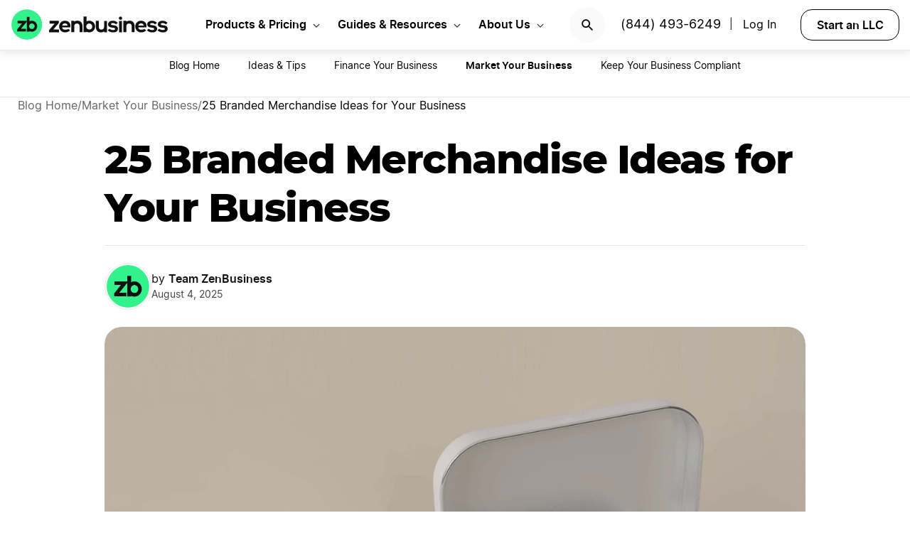

--- FILE ---
content_type: text/html; charset=UTF-8
request_url: https://www.zenbusiness.com/blog/25-branded-merchandise-ideas/
body_size: 27114
content:

<!DOCTYPE html>
<html lang="en-US" prefix="og: https://ogp.me/ns#">

<head>
    <meta charset="UTF-8">
    <meta name="viewport" content="width=device-width, initial-scale=1">
        <link rel="preload" href="/wp-content/themes/zenbusiness/assets/fonts/Inter-Regular.woff2" as="font" type="font/woff2" crossorigin="anonymous">
<link rel="preload" href="/wp-content/themes/zenbusiness/assets/fonts/Inter-SemiBold.woff2" as="font" type="font/woff2" crossorigin="anonymous">
<link rel="preload" href="/wp-content/themes/zenbusiness/assets/fonts/Montserrat-ExtraBold.woff2" as="font" type="font/woff2" crossorigin="anonymous">
<link rel="preconnect" href="https://www.googletagmanager.com/" />
<meta name="clarity-site-verification" content="10977fc9-c970-4eaf-a1c4-4975826c6ab6"/>
<!-- GTAG CONFIG -->
<script type='text/javascript'>
    window.dataLayer = window.dataLayer || [];
    function gtag() { dataLayer.push(arguments) }
    // grant consent by default if set to true or not defined
    let default_status = 'granted';
    let consent_status = {
        'ad_storage': default_status,
        'ad_user_data': default_status,
        'ad_personalization': default_status,
        'analytics_storage': default_status,
        'personalization_storage': default_status,
        'functionality_storage': default_status,
        'security_storage': default_status,
    };
    let ads_data_status = true;
    gtag('consent', 'default', consent_status);
    gtag('set', 'url_passthrough', true);
    gtag('set', 'ads_data_redaction', ads_data_status);
    gtag('js', new Date());
    window.location.origin !== 'https://www.zenbusiness.com' && console.log( 'Osano Consent: ', consent_status );

    // A function for shimming scheduler.yield and setTimeout:
    if (typeof yieldToMain === 'undefined') {
    var yieldToMain = () => {
        // Use scheduler.yield if it exists:
        if ('scheduler' in window && 'yield' in scheduler) {
        return scheduler.yield();
        }

        // Fall back to setTimeout:
        return new Promise(resolve => {
        setTimeout(resolve, 0);
        });
    }
    }

</script>
<!-- end google tag -->
    <link rel="preconnect" href="https://evt-cdn.zenbusiness.com" />	<style>img:is([sizes="auto" i], [sizes^="auto," i]) { contain-intrinsic-size: 3000px 1500px }</style>
	<title>Branded Merchandise Ideas for Your Business | ZenBusiness</title>
<meta name="description" content="Branded merchandise is one of the most effective marketing strategies. Discover great branded merchandise ideas for your business on our blog."/>
<meta name="robots" content="follow, index, max-snippet:-1, max-video-preview:-1, max-image-preview:large"/>
<link rel="canonical" href="https://www.zenbusiness.com/blog/25-branded-merchandise-ideas/" />
<meta property="og:locale" content="en_US" />
<meta property="og:type" content="article" />
<meta property="og:title" content="Branded Merchandise Ideas for Your Business | ZenBusiness" />
<meta property="og:description" content="Branded merchandise is one of the most effective marketing strategies. Discover great branded merchandise ideas for your business on our blog." />
<meta property="og:url" content="https://www.zenbusiness.com/blog/25-branded-merchandise-ideas/" />
<meta property="og:site_name" content="ZenBusiness" />
<meta property="article:publisher" content="https://www.facebook.com/ZenBusinessInc/" />
<meta property="article:section" content="Market Your Business" />
<meta property="og:updated_time" content="2025-08-04T14:48:56-06:00" />
<meta property="og:image:width" content="1200" />
<meta property="og:image:height" content="630" />
<meta property="og:image:type" content="image/jpg" />
<meta property="og:image" content="https://res.cloudinary.com/zenbusiness/image/upload/v1670445040/logaster/logaster-2021-10-branded-mints-min.jpg" />
<meta property="og:image:secure_url" content="https://res.cloudinary.com/zenbusiness/image/upload/v1670445040/logaster/logaster-2021-10-branded-mints-min.jpg" />
<meta property="og:image:alt" content="25 Branded Merchandise Ideas for Your Business" />
<meta property="article:published_time" content="2024-08-01T05:56:00-06:00" />
<meta property="article:modified_time" content="2025-08-04T14:48:56-06:00" />
<meta name="twitter:card" content="summary_large_image" />
<meta name="twitter:title" content="Branded Merchandise Ideas for Your Business | ZenBusiness" />
<meta name="twitter:description" content="Branded merchandise is one of the most effective marketing strategies. Discover great branded merchandise ideas for your business on our blog." />
<meta name="twitter:site" content="@zenbusinessinc" />
<meta name="twitter:creator" content="@zenbusinessinc" />
<meta name="twitter:image" content="https://res.cloudinary.com/zenbusiness/image/upload/v1670445040/logaster/logaster-2021-10-branded-mints-min.jpg" />
<style id='classic-theme-styles-inline-css' type='text/css'>
/*! This file is auto-generated */
.wp-block-button__link{color:#fff;background-color:#32373c;border-radius:9999px;box-shadow:none;text-decoration:none;padding:calc(.667em + 2px) calc(1.333em + 2px);font-size:1.125em}.wp-block-file__button{background:#32373c;color:#fff;text-decoration:none}
</style>
<link rel='stylesheet' id='zenbusiness-general-css' href='https://www.zenbusiness.com/wp-content/themes/zenbusiness/assets/css/imports.css?ver=1763677236' type='text/css' media='all' />
<link rel='stylesheet' id='cloudinary-image-css' href='https://www.zenbusiness.com/wp-content/themes/zenbusiness/ui-parts/blocks/cloudinary-image/cloudinary-image.css?ver=1763677237' type='text/css' media='all' />
<link rel='stylesheet' id='zenbusiness-rebrand-2022-css' href='https://www.zenbusiness.com/wp-content/themes/zenbusiness/assets/css/rebrand.css?ver=1763677236' type='text/css' media='all' />
<script type="text/javascript" id="zenbusiness-global-js-extra">
/* <![CDATA[ */
var wpEnv = ["production"];
var showChatWidgetInMobile = "false";
/* ]]> */
</script>
<script type="text/javascript" src="https://www.zenbusiness.com/wp-content/themes/zenbusiness/assets/js/global.min.js?ver=1763677237" id="zenbusiness-global-js"></script>
<script type="text/javascript" src="https://www.zenbusiness.com/wp-content/themes/zenbusiness/assets/js/dashboard-link.min.js?ver=1763677237" id="zenbusiness-dashboard-link-js"></script>
<script type="text/javascript" id="third-party-tracking-js-extra">
/* <![CDATA[ */
var experimentData = {"test":null,"version":null,"id":null};
/* ]]> */
</script>
<script type="text/javascript" defer src="https://www.zenbusiness.com/wp-content/themes/zenbusiness/assets/js/third-party-tracking.min.js?ver=1763677237" id="third-party-tracking-js"></script>
<script type="text/javascript" defer src="https://www.zenbusiness.com/wp-content/themes/zenbusiness/assets/js/avo.min.js?ver=1763677237" id="avo-js"></script>
<script type="text/javascript" id="rudderstack-js-extra">
/* <![CDATA[ */
var rudderstackEnv = {"RUDDERSTACK_API_KEY":"1qRhTAB0lH5hX3S41wMqn4m7jmV","RUDDERSTACK_API_SDK":"https:\/\/evt.zenbusiness.com","RUDDERSTACK_API_CDN":"https:\/\/evt-cdn.zenbusiness.com","RUDDERSTACK_API_URL":"https:\/\/evt-api.zenbusiness.com"};
/* ]]> */
</script>
<script type="text/javascript" defer src="https://www.zenbusiness.com/wp-content/themes/zenbusiness/assets/js/rudderstack.min.js?ver=1763677237" id="rudderstack-js"></script>
<!--BEGIN SCRIPT debugbearRegular--><script type="text/javascript">window.prod_env = window.prod_env || window.location.href.indexOf("www.zenbusiness.com") > 0; if ( ! prod_env ) { console.log("STM - Custom Script running: debugbear"); } if ( window.localStorage.getItem("osano_accepted_all") !== "false" ) { window.schema_highlighter = { accountId: 'ZenBusiness', outputCache: true };
    var dbpr = 100; 
    if (Math.random() * 100 > 100 - dbpr) {
        var d = "dbbRum", 
            w = window, 
            o = document, 
            a = addEventListener, 
            scr = o.createElement("script");

        scr.async = true;
        w[d] = w[d] || [];
        w[d].push(["presampling", dbpr]);

        ["error", "unhandledrejection"].forEach(function(t) {
            a(t, function(e) {
                w[d].push([t, e]);
            });
        });

        scr.src = 'https://www.zenbusiness.com/assets/js/dbb.js?p=' + Date.now();
        scr.async = true;
        o.head.appendChild(scr);
    }
 } </script><!--END debugbear--><script>document.documentElement.className += " js";</script>
<script src="https://cmp.osano.com/16CUtEUIu4pt34itT/fe16b972-32a4-4f4e-8baf-df2db5540040/osano.js" async></script><link rel="icon" href="https://res.cloudinary.com/zenbusiness/q_auto,w_192/v1/shared-assets/s2/logo/zb-mark-full-color.png" sizes="32x32" />
<link rel="icon" href="https://res.cloudinary.com/zenbusiness/q_auto,w_192/v1/shared-assets/s2/logo/zb-mark-full-color.png" sizes="192x192" />
<link rel="apple-touch-icon" href="https://res.cloudinary.com/zenbusiness/q_auto,w_192/v1/shared-assets/s2/logo/zb-mark-full-color.png" />
<meta name="msapplication-TileImage" content="https://res.cloudinary.com/zenbusiness/q_auto,w_192/v1/shared-assets/s2/logo/zb-mark-full-color.png" />
</head>
<body class="wp-singular blog-template-default single single-blog postid-687383 wp-embed-responsive wp-theme-zenbusiness no-sidebar rebrand-2022" >
    <div id='overlay-nav'></div>
    <div id='overlay-nav--mobile'></div>
    <div id='header-spacer'></div>
    <!--BEGIN SCRIPT ms-clarity-experiment-trackingRegular--><script type="text/javascript">window.prod_env = window.prod_env || window.location.href.indexOf("www.zenbusiness.com") > 0; if ( ! prod_env ) { console.log("STM - Custom Script running: ms-clarity-experiment-tracking"); } if ( window.localStorage.getItem("osano_accepted_all") !== "false" ) { window.addEventListener('load', () => {
    let attempts = 0;
    let clarityCheck = setInterval(function () { 
        if (typeof window.clarity === 'function') {
            if (ZenThirdPartyTracking?.experimentData) {
                window.clarity("set", `ff-${ZenThirdPartyTracking.experimentData.featureFlagKey}`, ZenThirdPartyTracking.experimentData.featureFlagVariation); 

                window.clarity("upgrade", "experiment");
                clearInterval(clarityCheck);
            }
        } else {
            /* Stop trying after 10 secs */
            attempts++ && attempts >= 10 && clearInterval(clarityCheck);
        }
    }, 1000);   
}); } </script><!--END ms-clarity-experiment-tracking-->            <header id="masthead" itemscope="itemscope" itemtype="https://schema.org/WPHeader" class="zenbusiness-header--wrap has-focus-00-background-color">
            
            <div class="zenbusiness-header opt-header">
                                    <nav id="topmenu" class="zenbusiness-header--topmenu has-focus-00-background-color">
                        <div class="zenbusiness-header--mob-buttons">

                            <!-- search -->
                            <div class="header-btn-search">
                                <button class="has-focus-90-color txt-bold txt-button-lg search-icon" data-loc="search" data-name="search_icon" aria-label="Search">
                                    <img src="https://res.cloudinary.com/zenbusiness/q_auto,w_22/shared-assets/s2/icon/search-icon.svg" width="22" height="22" loading="search" alt="Search icon" />
                                </button>
                            </div>
                            <!-- phone, click to call -->
                            <div class="header-btn-phone">
                                <span id="menu-item-511480" class="header-phone menu-item menu-item-type-custom menu-item-object-custom menu-item-511480">
                                    <a href="tel:1-844-493-6249">(844) 493-6249</a> |
                                </span>
                                <button class="header-btn-phone-toggle" aria-label="Call ZenBusiness Support">
                                    <img src="https://res.cloudinary.com/zenbusiness/q_auto,w_16,h_16/v1/shared-assets/icon/micro/phone-call-icon.svg" width="16" height="16" alt="Ringing phone icon" />
                                </button>
                                <a class="header-btn-phone-number has-focus-90-color" href="tel:1-844-493-6249"><span>(844) 493-6249 M</span></a>
                            </div>
                            <!-- login -->
                            <div class="header-btn-primary">
                                <span id="menu-item-511481" class="header-login menu-item menu-item-type-custom menu-item-object-custom menu-item-511481 header-btn-secondary">
                                    <span class="header-login-divider">|</span><a href="#" class="dashboard-link button-login button-focus button-primary" data-loc="login">Log In</a>
                                </span>
                                <a href="/login/" class="has-focus-90-color txt-bold txt-button-lg" data-loc="login" data-name="cta_login" aria-label="Login">
                                    <img src="https://res.cloudinary.com/zenbusiness/q_auto/v1/shared-assets/s2/material-icons/personrounded.svg" width="24" height="24" alt="User icon" />
                                </a>
                            </div>
                            <!-- start LLC -->
                            <div class="header-btn-start-llc">
                                        <form method="POST"
            class="funnel-form"
            action="/shop/llc/"
                                    name="funnel-link-form"
            >
                            <input type="hidden" name="promoCode" value="FRIDAY2025">
                    <input type="hidden" name="entry_uri" value="/blog/25-branded-merchandise-ideas/">        
    <button type="submit" aria-label = "Start an LLC" class="zb-button txt-button-lg button-focus-light button-secondary "
            >

        
    Start an LLC
    </button></form>                            </div>
                        </div>

                        <div class="zenbusiness-header--logo-wrap">
                            <a href="/" class="header-logo-link" rel="home" aria-current="page">
                                <img src="https://res.cloudinary.com/zenbusiness/q_auto/v1/shared-assets/s2/vector/zb-logo-fullcolor.svg" alt="ZenBusiness, Inc." width="220" height="45"/>
                            </a>
                        </div>

                        <div class="zenbusiness-header--mob-nav" >
                            <button aria-label='Open Menu' href="#" class="zenbusiness-header--mob-nav__hamburger" aria-haspopup="true" aria-expanded="false">
                                <span class="has-focus-90-background-color"></span>
                            </button>
                        </div>

                        <div id="zenbusiness--menu-wrapper" class="zenbusiness-header--menu-wrapper"><button aria-label="Close Menu" class="btn-close has-color-focus-90" tabindex="0"></button><ul id="menu-primary-menu-3" class="navbar"><li class="navbar-item navbar-item--has-cards"><div aria-haspopup="true" class="navbar-item__title"><button class="menu-item-inner">Products & Pricing</button></div><ul class="navbar-card"><li class="navbar-card__item navbar-card__item--has-submenu"><button class="flex submenu-item-inner"><div class="text-content"><div class="txt-body-sm">Make it Official</div></button><ul class="navbar-card-submenu"><li class="txt-body-md"><a href="https://www.zenbusiness.com/pricing-llc/">Form an LLC</a></li>
<li class="txt-body-md"><a href="https://www.zenbusiness.com/pricing-s-corporation/">File an S Corp</a></li>
<li class="txt-body-md"><a href="https://www.zenbusiness.com/pricing-incorporation/">Start a C Corp</a></li>
<li class="txt-body-md"><a href="https://www.zenbusiness.com/pricing-formation-plans/">Compare Formation Plans</a></li>
<li class="txt-body-md"><a href="https://www.zenbusiness.com/pricing-products/">Products & Pricing</a></li>
	</ul>
</li>
<li class="navbar-card__item navbar-card__item--has-submenu"><button class="flex submenu-item-inner"><div class="text-content"><div class="txt-body-sm">Stay Compliant</div></button><ul class="navbar-card-submenu"><li class="txt-body-md"><a href="https://www.zenbusiness.com/registered-agent/">Registered Agent Service</a></li>
<li class="txt-body-md"><a href="https://www.zenbusiness.com/pricing-worry-free/">Worry-Free Compliance</a></li>
<li class="txt-body-md"><a href="https://www.zenbusiness.com/beneficial-ownership-filing/">BOI Filing</a></li>
<li class="txt-body-md"><a href="https://www.zenbusiness.com/ein-number/">Employer ID Number (EIN)</a></li>
<li class="txt-body-md"><a href="/pricing-business-license-report/">Business License Report</a></li>
<li class="txt-body-md"><a href="https://www.zenbusiness.com/pricing-corporate-documents/">Business Document Templates</a></li>
	</ul>
</li>
<li class="navbar-card__item navbar-card__item--has-submenu"><button class="flex submenu-item-inner"><div class="text-content"><div class="txt-body-sm">Manage Finances</div></button><ul class="navbar-card-submenu"><li class="txt-body-md"><a href="https://www.zenbusiness.com/money/">Money Pro Bookkeeping</a></li>
<li class="txt-body-md"><a href="/banking/">Business Bank Account</a></li>
<li class="txt-body-md"><a href="https://www.zenbusiness.com/tax-services/">Tax Filing & Advice</a></li>
	</ul>
</li>
<li class="navbar-card__item navbar-card__item--has-submenu"><button class="flex submenu-item-inner"><div class="text-content"><div class="txt-body-sm">Get Customers</div></button><ul class="navbar-card-submenu"><li class="txt-body-md"><a href="https://www.zenbusiness.com/webpage/">Business Website Builder</a></li>
<li class="txt-body-md"><a href="https://www.zenbusiness.com/domain-registration/">Domain Name Registration</a></li>
<li class="txt-body-md"><a href="https://www.zenbusiness.com/secure-business-email-address/">Business Email Address</a></li>
<li class="txt-body-md"><a href="https://www.zenbusiness.com/logo-kit-for-small-business/">Logo Kit</a></li>
	</ul>
</li>
</ul>
</li>
<li class="navbar-item navbar-item--has-cards"><div aria-haspopup="true" class="navbar-item__title"><button class="menu-item-inner">Guides & Resources</button></div><ul class="navbar-card"><li class="navbar-card__item navbar-card__item--has-submenu"><button class="flex submenu-item-inner"><div class="text-content"><div class="txt-body-sm">Plan Your Business</div></button><ul class="navbar-card-submenu"><li class="txt-body-md"><a href="https://www.zenbusiness.com/llc/">How to Start an LLC</a></li>
<li class="txt-body-md"><a href="https://www.zenbusiness.com/incorporate/">How to Incorporate</a></li>
<li class="txt-body-md"><a href="https://www.zenbusiness.com/s-corporation/">How to File an S Corp</a></li>
<li class="txt-body-md"><a href="https://www.zenbusiness.com/start-a-business/">How to Start a Business</a></li>
<li class="txt-body-md"><a href="https://www.zenbusiness.com/business-structures/">Compare Business Entities</a></li>
<li class="txt-body-md"><a href="https://www.zenbusiness.com/small-business-ideas/">Business Ideas</a></li>
	</ul>
</li>
<li class="navbar-card__item navbar-card__item--has-submenu"><button class="flex submenu-item-inner"><div class="text-content"><div class="txt-body-sm">Grow Your Business</div></button><ul class="navbar-card-submenu"><li class="txt-body-md"><a href="/blog/market-your-business/">Marketing Tips</a></li>
<li class="txt-body-md"><a href="https://www.zenbusiness.com/i-have-an-llc-now-what/">Steps After Forming an LLC</a></li>
<li class="txt-body-md"><a href="https://www.zenbusiness.com/blog/how-to-design-a-business-card/">Business Card Design</a></li>
<li class="txt-body-md"><a href="https://www.zenbusiness.com/grants-for-small-businesses/">Small Business Grants</a></li>
<li class="txt-body-md"><a href="https://www.zenbusiness.com/small-business-government-loans/">Small Business Loans</a></li>
<li class="txt-body-md"><a href="https://www.zenbusiness.com/funding-an-llc/">Funding Your LLC</a></li>
	</ul>
</li>
<li class="navbar-card__item navbar-card__item--has-submenu"><button class="flex submenu-item-inner"><div class="text-content"><div class="txt-body-sm">Run Your Business</div></button><ul class="navbar-card-submenu"><li class="txt-body-md"><a href="https://www.zenbusiness.com/hiring-managing-employees/">Guide to Hiring</a></li>
<li class="txt-body-md"><a href="https://www.zenbusiness.com/get-business-insurance/">Guide to SMB Insurance</a></li>
<li class="txt-body-md"><a href="https://www.zenbusiness.com/webinar-registration/">Webinars</a></li>
<li class="txt-body-md"><a href="https://www.zenbusiness.com/llc-tax-write-offs/">LLC Tax Write-Offs</a></li>
<li class="txt-body-md"><a href="https://www.zenbusiness.com/tax-classification-for-llc/">LLC Tax Classification</a></li>
	</ul>
</li>
<li class="navbar-card__item navbar-card__item--has-submenu"><button class="flex submenu-item-inner"><div class="text-content"><div class="txt-body-sm">Free Business Tools</div></button><ul class="navbar-card-submenu"><li class="txt-body-md"><a href="https://www.zenbusiness.com/s-corp-tax-calculator/">S Corp Savings Calculator</a></li>
<li class="txt-body-md"><a href="/business-formation-quiz/">Entity Type Quiz</a></li>
<li class="txt-body-md"><a href="https://www.zenbusiness.com/break-even-calculator/">Break Even Calculator</a></li>
<li class="txt-body-md"><a href="/business-name-generator/">Business Name Generator</a></li>
	</ul>
</li>
</ul>
</li>
<li class="navbar-item navbar-item--has-cards"><div aria-haspopup="true" class="navbar-item__title"><button class="menu-item-inner">About Us</button></div><ul class="navbar-card"><li class="navbar-card__item navbar-card__item--has-submenu"><button class="flex submenu-item-inner"><div class="text-content"><div class="txt-body-sm">Our Story</div></button><ul class="navbar-card-submenu"><li class="txt-body-md"><a href="https://www.zenbusiness.com/about/">About</a></li>
<li class="txt-body-md"><a href="https://www.zenbusiness.com/why-zenbusiness/">Why ZenBusiness</a></li>
<li class="txt-body-md"><a href="https://www.zenbusiness.com/reviews/">Reviews</a></li>
	</ul>
</li>
<li class="navbar-card__item navbar-card__item--has-submenu"><button class="flex submenu-item-inner"><div class="text-content"><div class="txt-body-sm">Compare Us</div></button><ul class="navbar-card-submenu"><li class="txt-body-md"><a href="https://www.zenbusiness.com/legalzoom-compare/">ZenBusiness vs LegalZoom</a></li>
<li class="txt-body-md"><a href="https://www.zenbusiness.com/zenbusiness-vs-tailor-brands/">ZenBusiness vs Tailor Brands</a></li>
<li class="txt-body-md"><a href="https://www.zenbusiness.com/bizee-compare/">ZenBusiness vs Bizee</a></li>
<li class="txt-body-md"><a href="https://www.zenbusiness.com/zenbusiness-comparison/">All Competitor Comparisons</a></li>
	</ul>
</li>
</ul>
</li>
</ul><ul id="menu-primary-menu-cta" class="primary-menu-cta"><li id="menu-item-511479" class="header-search menu-item menu-item-type-custom menu-item-object-custom menu-item-511479 search-icon"><button data-name="search_icon" data-loc="search"> <picture> <source media="(max-width: 959px)" srcset="https://res.cloudinary.com/zenbusiness/q_auto,w_22/shared-assets/s2/icon/search-icon.svg" width="22" height="22"/><img src="https://res.cloudinary.com/zenbusiness/q_auto,w_22/shared-assets/s2/icon/search-icon.svg" alt="search icon" width="22" height="22"/></picture></button></li><li id="menu-item-511480" class="header-phone menu-item menu-item-type-custom menu-item-object-custom menu-item-511480"><a href="tel:1-844-493-6249">(844) 493-6249</a>|</li><li id="menu-item-511481" class="header-login menu-item menu-item-type-custom menu-item-object-custom menu-item-511481 header-btn-secondary"><a href="#" class="dashboard-link button-login button-focus button-primary" data-loc="login">Log In<span class="user-circle-outline"></span></a></li><li id="menu-item-511482" class="header-start-llc menu-item menu-item-type-custom menu-item-object-custom menu-item-511482 header-btn-secondary wrap-button-secondary">        <form method="POST"
            class="funnel-form"
            action="/shop/llc/"
                                    name="funnel-link-form"
            >
                            <input type="hidden" name="promoCode" value="FRIDAY2025">
                    <input type="hidden" name="entry_uri" value="/blog/25-branded-merchandise-ideas/">        
    <button type="submit" aria-label = "Start an LLC" class="zb-button txt-button-lg button-focus-light button-secondary "
            >

        
    Start an LLC
    </button></form></li></ul></div>                    </nav><!-- .main-navigation -->
                                <div id="search-bar-container" class="search-top-bar">
                    <div class="search-input-wrapper">
                        <img src="https://res.cloudinary.com/zenbusiness/q_auto,w_30/shared-assets/icon/micro/search-grey.svg" class="search-grey-icon" alt="search icon"/>
                        <input type="text" placeholder="Search products and articles" class="zb-form-input has-focus-00-background-color" id="search-input-nav" />
                        <button type="button" id="clear-search-icon"><img src="https://res.cloudinary.com/zenbusiness/q_auto,w_23/shared-assets/s2/material-icons/cancelrounded.svg" width="23" height="23" alt="clear search icon"/></button>
                        <button type="button" id="close-mobile-icon" class='close-mobile-icon'><img src="https://res.cloudinary.com/zenbusiness/image/upload/v1635266528/shared-assets/icon/micro/line-close-big.svg" alt="close mobile icon"/></button>
                    </div>
                    <div id="search-results-container"  class="search-results-container"></div>
                    <div class="blur-container"></div>
                </div>
        </header>
        <div class='zb-menu-blog-v2'>
        <div class='menu-container'>
            <div class='select-category'>
                <div class='toggle txt-body-lg txt-bold' id='blog-menu-dropdown-toggle-v2'>
                            <span>Blog Home</span>
                            <span class='menu-indicator'></span>
                </div>

                <ul id='blog-menu-dropdown-v2' class="menu">
                    <li class='menu-item'>
                                                    <a class='txt-button-lg txt-body-md' href='/blog/'>
                                Blog Home                            </a>
                                            </li>
                                <li id='118' class='menu-item'>
                                    <a class="txt-body-md" href="/blog/business-ideas-and-tips/">
                        Ideas &amp; Tips                    </a>
                                </li>
                        <li id='112' class='menu-item'>
                                    <a class="txt-body-md" href="/blog/finance-your-business/">
                        Finance Your Business                    </a>
                                </li>
                        <li id='119' class='menu-item'>
                                    <span class="txt-body-md active">Market Your Business</span>
                                </li>
                        <li id='120' class='menu-item'>
                                    <a class="txt-body-md" href="/blog/keep-your-business-compliant/">
                        Keep Your Business Compliant                    </a>
                                </li>
                            </ul>
            </div>
        </div>
    </div>
    
    <ul class="blog-breadcrumbs">
            <li class="crumb collapsible-crumb">
                            <a href="/blog/" class="txt-caption-lg">
                    Blog Home                    <span class="txt-caption-lg ellipsis">
                        <svg xmlns="http://www.w3.org/2000/svg" width="8" height="14" viewBox="0 0 8 14" fill="none">
                            <path fill-rule="evenodd" clip-rule="evenodd" d="M6.15492 0.990117C6.48159 0.663451 7.00826 0.663451 7.33492 0.990117C7.66159 1.31012 7.66159 1.84345 7.34159 2.16345L2.50826 6.99678L7.33492 11.8301C7.66159 12.1568 7.66159 12.6835 7.33492 13.0101C7.00826 13.3368 6.48159 13.3368 6.15492 13.0101L0.614922 7.47012C0.354922 7.21012 0.354922 6.79012 0.614922 6.53012L6.15492 0.990117Z" fill="black" fill-opacity="0.93"/>
                        </svg>
                    </span>
                </a>
                                    <span class = 'txt-caption-lg slash' > / </span>
                            </li>

                <li class="crumb">
                            <a href="/blog/market-your-business/" class="txt-caption-lg">
                    Market Your Business                    <span class="txt-caption-lg ellipsis">
                        <svg xmlns="http://www.w3.org/2000/svg" width="8" height="14" viewBox="0 0 8 14" fill="none">
                            <path fill-rule="evenodd" clip-rule="evenodd" d="M6.15492 0.990117C6.48159 0.663451 7.00826 0.663451 7.33492 0.990117C7.66159 1.31012 7.66159 1.84345 7.34159 2.16345L2.50826 6.99678L7.33492 11.8301C7.66159 12.1568 7.66159 12.6835 7.33492 13.0101C7.00826 13.3368 6.48159 13.3368 6.15492 13.0101L0.614922 7.47012C0.354922 7.21012 0.354922 6.79012 0.614922 6.53012L6.15492 0.990117Z" fill="black" fill-opacity="0.93"/>
                        </svg>
                    </span>
                </a>
                                    <span class = 'txt-caption-lg slash' > / </span>
                            </li>

                <li class="crumb">
                            <span class="txt-caption-lg txt-bold post-category-text">25 Branded Merchandise Ideas for Your Business</span>
                        </li>

            </ul>

    <div class="blog-body blog-article">
    <div class="blog-article-featured-img">
        <h1 id='page-title' class="blog-article-featured-img-title has-text-align-center txt-title-xl-alt">25 Branded Merchandise Ideas for Your Business</h1>
        <div class="blog-article-author">
            <div class="blog-article-posted-on">
                                <img src="https://res.cloudinary.com/zenbusiness/q_auto/v1/shared-assets/s2/logo/zb-mark-full-color.png" alt="zenbusiness logo" class="blog-article-author-img" />

                <div class="author-posted-on">
                    <div class="byline"><span class="author-by">by</span> <span class="author">Team ZenBusiness</span></div> <div class="posted-on">August 4, 2025</div>                </div>
            </div>
        </div>
                    <div class="zenbusiness-blog-featured-image">
                <picture><source type="image/avif" srcset="https://res.cloudinary.com/zenbusiness/q_auto,w_1200/v1670445040/logaster/logaster-2021-10-branded-mints-min.avif 1200w, https://res.cloudinary.com/zenbusiness/q_auto,w_1024,h_1024,c_lfill/v1670445040/logaster/logaster-2021-10-branded-mints-min.avif 1024w, https://res.cloudinary.com/zenbusiness/q_auto,w_768,h_768,c_lfill/v1670445040/logaster/logaster-2021-10-branded-mints-min.avif 768w, https://res.cloudinary.com/zenbusiness/q_auto,w_480,h_480,c_lfill/v1670445040/logaster/logaster-2021-10-branded-mints-min.avif 480w, https://res.cloudinary.com/zenbusiness/q_auto,w_320,h_320,c_lfill/v1670445040/logaster/logaster-2021-10-branded-mints-min.avif 320w" sizes="(max-width: 1200px) 100vw, 1200px" /><source type="image/webp" srcset="https://res.cloudinary.com/zenbusiness/q_auto,w_1200/v1670445040/logaster/logaster-2021-10-branded-mints-min.webp 1200w, https://res.cloudinary.com/zenbusiness/q_auto,w_1024,h_1024,c_lfill/v1670445040/logaster/logaster-2021-10-branded-mints-min.webp 1024w, https://res.cloudinary.com/zenbusiness/q_auto,w_768,h_768,c_lfill/v1670445040/logaster/logaster-2021-10-branded-mints-min.webp 768w, https://res.cloudinary.com/zenbusiness/q_auto,w_480,h_480,c_lfill/v1670445040/logaster/logaster-2021-10-branded-mints-min.webp 480w, https://res.cloudinary.com/zenbusiness/q_auto,w_320,h_320,c_lfill/v1670445040/logaster/logaster-2021-10-branded-mints-min.webp 320w" sizes="(max-width: 1200px) 100vw, 1200px" /><img decoding="async" src="https://res.cloudinary.com/zenbusiness/q_auto,w_1200/v1670445040/logaster/logaster-2021-10-branded-mints-min.jpg" loading="eager" sizes="(max-width: 1200px) 100vw, 1200px" srcset="https://res.cloudinary.com/zenbusiness/q_auto,w_1200/v1670445040/logaster/logaster-2021-10-branded-mints-min.jpg 1200w, https://res.cloudinary.com/zenbusiness/q_auto,w_1024,h_1024,c_lfill/v1670445040/logaster/logaster-2021-10-branded-mints-min.jpg 1024w, https://res.cloudinary.com/zenbusiness/q_auto,w_768,h_768,c_lfill/v1670445040/logaster/logaster-2021-10-branded-mints-min.jpg 768w, https://res.cloudinary.com/zenbusiness/q_auto,w_480,h_480,c_lfill/v1670445040/logaster/logaster-2021-10-branded-mints-min.jpg 480w, https://res.cloudinary.com/zenbusiness/q_auto,w_320,h_320,c_lfill/v1670445040/logaster/logaster-2021-10-branded-mints-min.jpg 320w" width="1200" height="1200" alt="Branded Merchandise Ideas" class="zenbusiness-cloudinary-image" /></picture>            </div>
            
<style>
    .more-button {
        @media screen and (min-width: 800px) {
            display: none !important;
        }
    }
    .more-buttons-container { 
        @media screen and (max-width: 799px) {
            &.active {
                display: flex !important;
            }
        }  
    }

    a.icon-1 {
                @media screen and (max-width: 288px) {
                    display: none !important;
                }
            }
            a.more-button-item.submenu-button-item-1 {
                @media screen and (max-width: 288px) {
                    display: flex !important;
                }
            }div.more-buttons-container {
                @media screen and (min-width: 288px) {
                    margin-top: 290px !important;
                }
            }a.icon-2 {
                @media screen and (max-width: 416px) {
                    display: none !important;
                }
            }
            a.more-button-item.submenu-button-item-2 {
                @media screen and (max-width: 416px) {
                    display: flex !important;
                }
            }div.more-buttons-container {
                @media screen and (min-width: 416px) {
                    margin-top: 252px !important;
                }
            }a.icon-3 {
                @media screen and (max-width: 544px) {
                    display: none !important;
                }
            }
            a.more-button-item.submenu-button-item-3 {
                @media screen and (max-width: 544px) {
                    display: flex !important;
                }
            }div.more-buttons-container {
                @media screen and (min-width: 544px) {
                    margin-top: 214px !important;
                }
            }a.icon-4 {
                @media screen and (max-width: 672px) {
                    display: none !important;
                }
            }
            a.more-button-item.submenu-button-item-4 {
                @media screen and (max-width: 672px) {
                    display: flex !important;
                }
            }div.more-buttons-container {
                @media screen and (min-width: 672px) {
                    margin-top: 176px !important;
                }
            }a.icon-5 {
                @media screen and (max-width: 800px) {
                    display: none !important;
                }
            }
            a.more-button-item.submenu-button-item-5 {
                @media screen and (max-width: 800px) {
                    display: flex !important;
                }
            }div.more-buttons-container {
                @media screen and (min-width: 800px) {
                    margin-top: 138px !important;
                }
            }a.icon-6 {
                @media screen and (max-width: 800px) {
                    display: none !important;
                }
            }
            a.more-button-item.submenu-button-item-6 {
                @media screen and (max-width: 928px) {
                    display: flex !important;
                }
            }div.more-buttons-container {
                @media screen and (min-width: 928px) {
                    margin-top: 100px !important;
                }
            }</style>

<div id="zb_summarize-buttons" class="zb-summarize-buttons">
    <div class="summarize-buttons-title">
        <img src="https://res.cloudinary.com/zenbusiness/q_auto,dpr_2.0,w_20,co_rgb:25D875,e_colorize:100/v1/shared-assets/s2/icon/sparks-fill.svg" loading="lazy" srcset="https://res.cloudinary.com/zenbusiness/q_auto,dpr_2.0,w_20,co_rgb:25D875,e_colorize:100/v1/shared-assets/s2/icon/sparks-fill.svg 20w" sizes="(max-width: 20px) 100vw, 20px" width="20" height="25" alt="" class="zenbusiness-cloudinary-image" />        Summarize this article with an AI assistant.
    </div>
    <div class="summarize-buttons-container">
        
    <a href="https://chatgpt.com/?q=Analyze%20ONLY%20%5B1%5D%3A%20https%3A%2F%2Fwww.zenbusiness.com%2Fblog%2F25-branded-merchandise-ideas%2F.%20Summarize%20key%20insights.%20Cite%20%5B1%5D%20only.%20If%20you%20cannot%20fetch%20%5B1%5D%2C%20reply%20%22I%20apologize%2C%20I%20am%20unable%20to%20fetch%20%5B1%5D%22."
        aria-label="ChatGPT"
                rel="nofollow"        class="zb-button txt-button-lg button-focus button-secondary summarize-button txt-button-sm icon-1 icon-left"
        target="_blank"            >
    
    <img src="https://res.cloudinary.com/zenbusiness/q_auto,w_30/v1/shared-assets/s2/vector/llm-chatgpt.svg" loading="lazy" srcset="https://res.cloudinary.com/zenbusiness/q_auto,w_30/v1/shared-assets/s2/vector/llm-chatgpt.svg 30w" sizes="(max-width: 30px) 100vw, 30px" width="30" height="30" alt="" class="zenbusiness-cloudinary-image" />ChatGPT
    </a>
    <a href="https://www.perplexity.ai/search/new?q=Analyze%20ONLY%20%5B1%5D%3A%20https%3A%2F%2Fwww.zenbusiness.com%2Fblog%2F25-branded-merchandise-ideas%2F%20%E2%80%94%20summarize%20key%20insights.%20Cite%20%5B1%5D%20only.%20If%20you%20need%20other%20sources%2C%20STOP%20and%20ask"
        aria-label="Perplexity"
                rel="nofollow"        class="zb-button txt-button-lg button-focus button-secondary summarize-button txt-button-sm icon-2 icon-left"
        target="_blank"            >
    
    <img src="https://res.cloudinary.com/zenbusiness/q_auto,w_30/v1/shared-assets/s2/vector/llm-perplexity.svg" loading="lazy" srcset="https://res.cloudinary.com/zenbusiness/q_auto,w_30/v1/shared-assets/s2/vector/llm-perplexity.svg 30w" sizes="(max-width: 30px) 100vw, 30px" width="30" height="30" alt="" class="zenbusiness-cloudinary-image" />Perplexity
    </a>
    <a href="https://claude.ai/new?q=Use%20web%20fetch%20to%20retrieve%20%5B1%5D%20at%20https%3A%2F%2Fwww.zenbusiness.com%2Fblog%2F25-branded-merchandise-ideas%2F.%20Analyze%20ONLY%20that%20page.%20Summarize%20key%20insights.%20Cite%20%5B1%5D%20only.%20If%20you%20cannot%20fetch%20%5B1%5D%2C%20reply%20%22I%20apologize%2C%20I%20am%20unable%20to%20fetch%20%5B1%5D%22."
        aria-label="Claude"
                rel="nofollow"        class="zb-button txt-button-lg button-focus button-secondary summarize-button txt-button-sm icon-3 icon-left"
        target="_blank"            >
    
    <img src="https://res.cloudinary.com/zenbusiness/q_auto,w_30/v1/shared-assets/s2/vector/llm-claude.svg" loading="lazy" srcset="https://res.cloudinary.com/zenbusiness/q_auto,w_30/v1/shared-assets/s2/vector/llm-claude.svg 30w" sizes="(max-width: 30px) 100vw, 30px" width="30" height="30" alt="" class="zenbusiness-cloudinary-image" />Claude
    </a>
    <a href="https://www.google.com/search?udm=50&#038;aep=11&#038;q=site%3Azenbusiness.com%20Analyze%20ONLY%20%5B1%5D%3A%20https%3A%2F%2Fwww.zenbusiness.com%2Fblog%2F25-branded-merchandise-ideas%2F.%20Summarize%20key%20insights.%20Cite%20%5B1%5D%20only.%20If%20you%20cannot%20fetch%20%5B1%5D%2C%20reply%20%22I%20apologize%2C%20I%20am%20unable%20to%20fetch%20%5B1%5D%22."
        aria-label="Google AI"
                rel="nofollow"        class="zb-button txt-button-lg button-focus button-secondary summarize-button txt-button-sm icon-4 icon-left"
        target="_blank"            >
    
    <img src="https://res.cloudinary.com/zenbusiness/q_auto,w_30/v1/shared-assets/s2/vector/llm-gemini.svg" loading="lazy" srcset="https://res.cloudinary.com/zenbusiness/q_auto,w_30/v1/shared-assets/s2/vector/llm-gemini.svg 30w" sizes="(max-width: 30px) 100vw, 30px" width="30" height="30" alt="" class="zenbusiness-cloudinary-image" />Google AI
    </a>
    <a href="https://x.com/i/grok?text=Analyze%20ONLY%20%5B1%5D%3A%20https%3A%2F%2Fwww.zenbusiness.com%2Fblog%2F25-branded-merchandise-ideas%2F.%20Summarize%20key%20insights.%20Cite%20%5B1%5D%20only.%20If%20you%20cannot%20fetch%20%5B1%5D%2C%20reply%20%22I%20apologize%2C%20I%20am%20unable%20to%20fetch%20%5B1%5D%22."
        aria-label="Grok"
                rel="nofollow"        class="zb-button txt-button-lg button-focus button-secondary summarize-button txt-button-sm icon-5 icon-left"
        target="_blank"            >
    
    <img src="https://res.cloudinary.com/zenbusiness/q_auto,w_30/v1/shared-assets/s2/vector/llm-grok.svg" loading="lazy" srcset="https://res.cloudinary.com/zenbusiness/q_auto,w_30/v1/shared-assets/s2/vector/llm-grok.svg 30w" sizes="(max-width: 30px) 100vw, 30px" width="30" height="30" alt="" class="zenbusiness-cloudinary-image" />Grok
    </a>
    <a href="https://chat.mistral.ai/chat?q=Analyze%20ONLY%3A%20https%3A%2F%2Fwww.zenbusiness.com%2Fblog%2F25-branded-merchandise-ideas%2F.%20Summarize%20key%20insights.%20Cite%20only%20the%20URL.%20If%20you%20cannot%20search%20the%20web%2C%20reply%20%22I%20apologize%2C%20I%20am%20unable%20to%20request%20web%20pages%22."
        aria-label="Mistral"
                rel="nofollow"        class="zb-button txt-button-lg button-focus button-secondary summarize-button txt-button-sm icon-6 icon-left"
        target="_blank"            >
    
    <img src="https://res.cloudinary.com/zenbusiness/q_auto,w_30/v1/shared-assets/s2/vector/llm-mistral.svg" loading="lazy" srcset="https://res.cloudinary.com/zenbusiness/q_auto,w_30/v1/shared-assets/s2/vector/llm-mistral.svg 30w" sizes="(max-width: 30px) 100vw, 30px" width="30" height="30" alt="" class="zenbusiness-cloudinary-image" />Mistral
    </a>        
    <a href="#"
        aria-label="More"
                rel="nofollow"        class="zb-button txt-button-lg button-focus button-secondary summarize-button txt-button-sm more-button icon-left"
                    >
    
    More
    </a>    </div>
    <div class="more-buttons-container">
    
    <a href="https://chatgpt.com/?q=Analyze%20ONLY%20%5B1%5D%3A%20https%3A%2F%2Fwww.zenbusiness.com%2Fblog%2F25-branded-merchandise-ideas%2F.%20Summarize%20key%20insights.%20Cite%20%5B1%5D%20only.%20If%20you%20cannot%20fetch%20%5B1%5D%2C%20reply%20%22I%20apologize%2C%20I%20am%20unable%20to%20fetch%20%5B1%5D%22."
        aria-label="ChatGPT"
                rel="nofollow"        class="zb-button txt-button-lg button-focus button-secondary summarize-button txt-button-sm icon-1 more-button-item submenu-button-item-1 icon-left"
        target="_blank"            >
    
    <img src="https://res.cloudinary.com/zenbusiness/q_auto,w_30/v1/shared-assets/s2/vector/llm-chatgpt.svg" loading="lazy" srcset="https://res.cloudinary.com/zenbusiness/q_auto,w_30/v1/shared-assets/s2/vector/llm-chatgpt.svg 30w" sizes="(max-width: 30px) 100vw, 30px" width="30" height="30" alt="" class="zenbusiness-cloudinary-image" />ChatGPT
    </a>
    <a href="https://www.perplexity.ai/search/new?q=Analyze%20ONLY%20%5B1%5D%3A%20https%3A%2F%2Fwww.zenbusiness.com%2Fblog%2F25-branded-merchandise-ideas%2F%20%E2%80%94%20summarize%20key%20insights.%20Cite%20%5B1%5D%20only.%20If%20you%20need%20other%20sources%2C%20STOP%20and%20ask"
        aria-label="Perplexity"
                rel="nofollow"        class="zb-button txt-button-lg button-focus button-secondary summarize-button txt-button-sm icon-2 more-button-item submenu-button-item-2 icon-left"
        target="_blank"            >
    
    <img src="https://res.cloudinary.com/zenbusiness/q_auto,w_30/v1/shared-assets/s2/vector/llm-perplexity.svg" loading="lazy" srcset="https://res.cloudinary.com/zenbusiness/q_auto,w_30/v1/shared-assets/s2/vector/llm-perplexity.svg 30w" sizes="(max-width: 30px) 100vw, 30px" width="30" height="30" alt="" class="zenbusiness-cloudinary-image" />Perplexity
    </a>
    <a href="https://claude.ai/new?q=Use%20web%20fetch%20to%20retrieve%20%5B1%5D%20at%20https%3A%2F%2Fwww.zenbusiness.com%2Fblog%2F25-branded-merchandise-ideas%2F.%20Analyze%20ONLY%20that%20page.%20Summarize%20key%20insights.%20Cite%20%5B1%5D%20only.%20If%20you%20cannot%20fetch%20%5B1%5D%2C%20reply%20%22I%20apologize%2C%20I%20am%20unable%20to%20fetch%20%5B1%5D%22."
        aria-label="Claude"
                rel="nofollow"        class="zb-button txt-button-lg button-focus button-secondary summarize-button txt-button-sm icon-3 more-button-item submenu-button-item-3 icon-left"
        target="_blank"            >
    
    <img src="https://res.cloudinary.com/zenbusiness/q_auto,w_30/v1/shared-assets/s2/vector/llm-claude.svg" loading="lazy" srcset="https://res.cloudinary.com/zenbusiness/q_auto,w_30/v1/shared-assets/s2/vector/llm-claude.svg 30w" sizes="(max-width: 30px) 100vw, 30px" width="30" height="30" alt="" class="zenbusiness-cloudinary-image" />Claude
    </a>
    <a href="https://www.google.com/search?udm=50&#038;aep=11&#038;q=site%3Azenbusiness.com%20Analyze%20ONLY%20%5B1%5D%3A%20https%3A%2F%2Fwww.zenbusiness.com%2Fblog%2F25-branded-merchandise-ideas%2F.%20Summarize%20key%20insights.%20Cite%20%5B1%5D%20only.%20If%20you%20cannot%20fetch%20%5B1%5D%2C%20reply%20%22I%20apologize%2C%20I%20am%20unable%20to%20fetch%20%5B1%5D%22."
        aria-label="Google AI"
                rel="nofollow"        class="zb-button txt-button-lg button-focus button-secondary summarize-button txt-button-sm icon-4 more-button-item submenu-button-item-4 icon-left"
        target="_blank"            >
    
    <img src="https://res.cloudinary.com/zenbusiness/q_auto,w_30/v1/shared-assets/s2/vector/llm-gemini.svg" loading="lazy" srcset="https://res.cloudinary.com/zenbusiness/q_auto,w_30/v1/shared-assets/s2/vector/llm-gemini.svg 30w" sizes="(max-width: 30px) 100vw, 30px" width="30" height="30" alt="" class="zenbusiness-cloudinary-image" />Google AI
    </a>
    <a href="https://x.com/i/grok?text=Analyze%20ONLY%20%5B1%5D%3A%20https%3A%2F%2Fwww.zenbusiness.com%2Fblog%2F25-branded-merchandise-ideas%2F.%20Summarize%20key%20insights.%20Cite%20%5B1%5D%20only.%20If%20you%20cannot%20fetch%20%5B1%5D%2C%20reply%20%22I%20apologize%2C%20I%20am%20unable%20to%20fetch%20%5B1%5D%22."
        aria-label="Grok"
                rel="nofollow"        class="zb-button txt-button-lg button-focus button-secondary summarize-button txt-button-sm icon-5 more-button-item submenu-button-item-5 icon-left"
        target="_blank"            >
    
    <img src="https://res.cloudinary.com/zenbusiness/q_auto,w_30/v1/shared-assets/s2/vector/llm-grok.svg" loading="lazy" srcset="https://res.cloudinary.com/zenbusiness/q_auto,w_30/v1/shared-assets/s2/vector/llm-grok.svg 30w" sizes="(max-width: 30px) 100vw, 30px" width="30" height="30" alt="" class="zenbusiness-cloudinary-image" />Grok
    </a>
    <a href="https://chat.mistral.ai/chat?q=Analyze%20ONLY%3A%20https%3A%2F%2Fwww.zenbusiness.com%2Fblog%2F25-branded-merchandise-ideas%2F.%20Summarize%20key%20insights.%20Cite%20only%20the%20URL.%20If%20you%20cannot%20search%20the%20web%2C%20reply%20%22I%20apologize%2C%20I%20am%20unable%20to%20request%20web%20pages%22."
        aria-label="Mistral"
                rel="nofollow"        class="zb-button txt-button-lg button-focus button-secondary summarize-button txt-button-sm icon-6 more-button-item submenu-button-item-6 icon-left"
        target="_blank"            >
    
    <img src="https://res.cloudinary.com/zenbusiness/q_auto,w_30/v1/shared-assets/s2/vector/llm-mistral.svg" loading="lazy" srcset="https://res.cloudinary.com/zenbusiness/q_auto,w_30/v1/shared-assets/s2/vector/llm-mistral.svg 30w" sizes="(max-width: 30px) 100vw, 30px" width="30" height="30" alt="" class="zenbusiness-cloudinary-image" />Mistral
    </a>    </div>
</div>
    </div>

    <div class="blog-article-container">
        <div class="blog-wrapper">
            <div class="blog-article-content">
                
<div class="wp-block-group is-style-grid-medium"><div class="wp-block-group__inner-container"><p class="txt-body-md">Months after creating the perfect business name, training staff, and setting up a website, many brands find themselves still unknown and unrecognized. Surely, it&rsquo;s a situation that you wouldn&rsquo;t want to be in. That&rsquo;s why you have to find out how to effectively deliver your brand&rsquo;s message to your audience when creating your marketing strategy.&nbsp;</p>


<p class="txt-body-md">Of course, you&rsquo;ll need to try different tactics since there&rsquo;s no one-size-fits-all solution in marketing. One of the marketing techniques that you&rsquo;ll likely try is branded merchandise. If you&rsquo;re looking for more information about branded promotional products and some merch ideas, you&rsquo;re in the right place.</p>


<h2 class="wp-block-heading txt-title-md zb-default-margin">What are branded products?&nbsp;</h2>


<p class="txt-body-md">Would you believe it if someone told you that it&rsquo;s possible to get people to advertise for your brand while paying their own money for it? Well, you should because it is, indeed, possible. How would you get a person to do it? The answer is <a href="https://www.gopromotional.co.uk" target="_blank" rel="noreferrer noopener">branded merchandise</a>.&nbsp;</p>


<p class="txt-body-md">Branded merchandise is virtually any item <span style="margin: 0px;padding: 0px">printed with a brand&rsquo;s name or&nbsp;<a href="/blog/45-logo-design-ideas/" target="_blank" rel="noopener">lo</a></span>go. It&rsquo;s also called promotional items and is commonly distributed at events such as conventions. Branded merchandise is an excellent tool for establishing brand identity and can quickly generate brand awareness for a business. </p>


<p class="txt-body-md">The good news is that creating branded merch has never been easier, especially with the increasing number of companies offering print-on-demand services.</p>


<h2 class="wp-block-heading txt-title-md zb-default-margin">Most Popular Branded Merchandise</h2>


<p class="txt-body-md">Look around you, and you&rsquo;ll notice that a good number of people you&rsquo;ll meet outside your house, on the street, and when walking on the subway wear or use branded merch. Also, 81% of them actually keep those items for more than a year. Promotional products, no doubt, can take your brand into the world.&nbsp;&nbsp;</p>


<p class="txt-body-md">If you&rsquo;re planning to incorporate branded merchandise into your overall marketing plan but don&rsquo;t know where to start, here are some promotional product ideas worth checking out:</p>


<h3 class="wp-block-heading txt-title-sm txt-bold zb-default-margin">Bag&nbsp;</h3>


<p class="txt-body-md">Bags have plenty of space for a brand logo or company name, which is why marketers often choose them as promotional items. This is especially true for tote bags.&nbsp;</p>


<p class="txt-body-md">Tote bags can be made of different materials. Depending on your budget, you can choose canvas, recycled plastic, cotton, or polyester, among others. Additionally, tote bags are a great option because customers will likely use them because they&rsquo;re reusable.</p>



            <div id="zb_cloudinary-image_block_fdf8152b740b8e6ea076200253887763" class="wp-block-image zb-cloudinary-image aligncenter">
        <figure >
            <picture><source type="image/avif" srcset="https://res.cloudinary.com/zenbusiness/q_auto,w_1440/v1670445040/logaster/logaster-2021-10-branded-bag-min.avif 1440w, https://res.cloudinary.com/zenbusiness/q_auto,w_1024,h_533,c_lfill/v1670445040/logaster/logaster-2021-10-branded-bag-min.avif 1024w, https://res.cloudinary.com/zenbusiness/q_auto,w_768,h_400,c_lfill/v1670445040/logaster/logaster-2021-10-branded-bag-min.avif 768w, https://res.cloudinary.com/zenbusiness/q_auto,w_480,h_250,c_lfill/v1670445040/logaster/logaster-2021-10-branded-bag-min.avif 480w, https://res.cloudinary.com/zenbusiness/q_auto,w_320,h_167,c_lfill/v1670445040/logaster/logaster-2021-10-branded-bag-min.avif 320w" sizes="(max-width: 1440px) 100vw, 1440px" /><source type="image/webp" srcset="https://res.cloudinary.com/zenbusiness/q_auto,w_1440/v1670445040/logaster/logaster-2021-10-branded-bag-min.webp 1440w, https://res.cloudinary.com/zenbusiness/q_auto,w_1024,h_533,c_lfill/v1670445040/logaster/logaster-2021-10-branded-bag-min.webp 1024w, https://res.cloudinary.com/zenbusiness/q_auto,w_768,h_400,c_lfill/v1670445040/logaster/logaster-2021-10-branded-bag-min.webp 768w, https://res.cloudinary.com/zenbusiness/q_auto,w_480,h_250,c_lfill/v1670445040/logaster/logaster-2021-10-branded-bag-min.webp 480w, https://res.cloudinary.com/zenbusiness/q_auto,w_320,h_167,c_lfill/v1670445040/logaster/logaster-2021-10-branded-bag-min.webp 320w" sizes="(max-width: 1440px) 100vw, 1440px" /><img decoding="async" src="https://res.cloudinary.com/zenbusiness/q_auto,w_1440/v1670445040/logaster/logaster-2021-10-branded-bag-min.jpg" loading="lazy" sizes="auto, (max-width: 1440px) 100vw, 1440px" srcset="https://res.cloudinary.com/zenbusiness/q_auto,w_1440/v1670445040/logaster/logaster-2021-10-branded-bag-min.jpg 1440w, https://res.cloudinary.com/zenbusiness/q_auto,w_1024,h_533,c_lfill/v1670445040/logaster/logaster-2021-10-branded-bag-min.jpg 1024w, https://res.cloudinary.com/zenbusiness/q_auto,w_768,h_400,c_lfill/v1670445040/logaster/logaster-2021-10-branded-bag-min.jpg 768w, https://res.cloudinary.com/zenbusiness/q_auto,w_480,h_250,c_lfill/v1670445040/logaster/logaster-2021-10-branded-bag-min.jpg 480w, https://res.cloudinary.com/zenbusiness/q_auto,w_320,h_167,c_lfill/v1670445040/logaster/logaster-2021-10-branded-bag-min.jpg 320w" width="1440" height="750" alt="" class="zenbusiness-cloudinary-image" /></picture>        </figure>
            </div>
        
        

<h3 class="wp-block-heading txt-title-sm txt-bold zb-default-margin">Pair of sunglasses&nbsp;</h3>


<p class="txt-body-md">Promotional sunglasses are also worth considering. Every time the sun comes out and people take out this branded item from their pocket or bag, they&rsquo;ll see your logo and be reminded about your brand. What makes sunglasses even better is that you can hand them over to people of all ages. Hence, your business enjoys widespread exposure as a result.</p>



            <div id="zb_cloudinary-image_block_3f33fe0dbfc0578ec032abdcb831d6d5" class="wp-block-image zb-cloudinary-image aligncenter">
        <figure >
            <picture><source type="image/avif" srcset="https://res.cloudinary.com/zenbusiness/q_auto,w_1200/v1670445040/logaster/logaster-2021-10-pair-of-sunglasses.avif 1200w, https://res.cloudinary.com/zenbusiness/q_auto,w_1024,h_512,c_lfill/v1670445040/logaster/logaster-2021-10-pair-of-sunglasses.avif 1024w, https://res.cloudinary.com/zenbusiness/q_auto,w_768,h_384,c_lfill/v1670445040/logaster/logaster-2021-10-pair-of-sunglasses.avif 768w, https://res.cloudinary.com/zenbusiness/q_auto,w_480,h_240,c_lfill/v1670445040/logaster/logaster-2021-10-pair-of-sunglasses.avif 480w, https://res.cloudinary.com/zenbusiness/q_auto,w_320,h_160,c_lfill/v1670445040/logaster/logaster-2021-10-pair-of-sunglasses.avif 320w" sizes="(max-width: 1200px) 100vw, 1200px" /><source type="image/webp" srcset="https://res.cloudinary.com/zenbusiness/q_auto,w_1200/v1670445040/logaster/logaster-2021-10-pair-of-sunglasses.webp 1200w, https://res.cloudinary.com/zenbusiness/q_auto,w_1024,h_512,c_lfill/v1670445040/logaster/logaster-2021-10-pair-of-sunglasses.webp 1024w, https://res.cloudinary.com/zenbusiness/q_auto,w_768,h_384,c_lfill/v1670445040/logaster/logaster-2021-10-pair-of-sunglasses.webp 768w, https://res.cloudinary.com/zenbusiness/q_auto,w_480,h_240,c_lfill/v1670445040/logaster/logaster-2021-10-pair-of-sunglasses.webp 480w, https://res.cloudinary.com/zenbusiness/q_auto,w_320,h_160,c_lfill/v1670445040/logaster/logaster-2021-10-pair-of-sunglasses.webp 320w" sizes="(max-width: 1200px) 100vw, 1200px" /><img decoding="async" src="https://res.cloudinary.com/zenbusiness/q_auto,w_1200/v1670445040/logaster/logaster-2021-10-pair-of-sunglasses.jpg" loading="lazy" sizes="auto, (max-width: 1200px) 100vw, 1200px" srcset="https://res.cloudinary.com/zenbusiness/q_auto,w_1200/v1670445040/logaster/logaster-2021-10-pair-of-sunglasses.jpg 1200w, https://res.cloudinary.com/zenbusiness/q_auto,w_1024,h_512,c_lfill/v1670445040/logaster/logaster-2021-10-pair-of-sunglasses.jpg 1024w, https://res.cloudinary.com/zenbusiness/q_auto,w_768,h_384,c_lfill/v1670445040/logaster/logaster-2021-10-pair-of-sunglasses.jpg 768w, https://res.cloudinary.com/zenbusiness/q_auto,w_480,h_240,c_lfill/v1670445040/logaster/logaster-2021-10-pair-of-sunglasses.jpg 480w, https://res.cloudinary.com/zenbusiness/q_auto,w_320,h_160,c_lfill/v1670445040/logaster/logaster-2021-10-pair-of-sunglasses.jpg 320w" width="1200" height="600" alt="" class="zenbusiness-cloudinary-image" /></picture>        </figure>
            </div>
        
        

<h3 class="wp-block-heading txt-title-sm txt-bold zb-default-margin">Pen&nbsp;</h3>


<p class="txt-body-md">When you have notebooks, pens should be there, too; you just can&rsquo;t separate them. Pens benefit your brand the same way as notebooks. Also, pens can be used by your customers for long periods. That&rsquo;s why using a pen makes sense if you&rsquo;re looking for inexpensive but useful branded merchandise.</p>



            <div id="zb_cloudinary-image_block_c5416f96a2cc65171214bc4c3ec75401" class="wp-block-image zb-cloudinary-image aligncenter">
        <figure >
            <picture><source type="image/avif" srcset="https://res.cloudinary.com/zenbusiness/q_auto,w_650/v1670445040/logaster/logaster-2021-10-brended-pen.avif 650w, https://res.cloudinary.com/zenbusiness/q_auto,w_480,h_480,c_lfill/v1670445040/logaster/logaster-2021-10-brended-pen.avif 480w, https://res.cloudinary.com/zenbusiness/q_auto,w_320,h_320,c_lfill/v1670445040/logaster/logaster-2021-10-brended-pen.avif 320w" sizes="(max-width: 650px) 100vw, 650px" /><source type="image/webp" srcset="https://res.cloudinary.com/zenbusiness/q_auto,w_650/v1670445040/logaster/logaster-2021-10-brended-pen.webp 650w, https://res.cloudinary.com/zenbusiness/q_auto,w_480,h_480,c_lfill/v1670445040/logaster/logaster-2021-10-brended-pen.webp 480w, https://res.cloudinary.com/zenbusiness/q_auto,w_320,h_320,c_lfill/v1670445040/logaster/logaster-2021-10-brended-pen.webp 320w" sizes="(max-width: 650px) 100vw, 650px" /><img decoding="async" src="https://res.cloudinary.com/zenbusiness/q_auto,w_650/v1670445040/logaster/logaster-2021-10-brended-pen.jpg" loading="lazy" sizes="auto, (max-width: 650px) 100vw, 650px" srcset="https://res.cloudinary.com/zenbusiness/q_auto,w_650/v1670445040/logaster/logaster-2021-10-brended-pen.jpg 650w, https://res.cloudinary.com/zenbusiness/q_auto,w_480,h_480,c_lfill/v1670445040/logaster/logaster-2021-10-brended-pen.jpg 480w, https://res.cloudinary.com/zenbusiness/q_auto,w_320,h_320,c_lfill/v1670445040/logaster/logaster-2021-10-brended-pen.jpg 320w" width="650" height="650" alt="" class="zenbusiness-cloudinary-image" /></picture>        </figure>
            </div>
        
        

<h3 class="wp-block-heading txt-title-sm txt-bold zb-default-margin">T-shirt&nbsp;</h3>


<p class="txt-body-md">One of the best-branded products you can have for your business is <a href="/blog/create-and-sell-branded-t-shirt/">promotional t-shirts</a>. That&rsquo;s because they&rsquo;re highly desirable and valuable items. Also, they&rsquo;re something that people use regularly. Promotional clothing will leave a good impression on your customers and give your brand ongoing advertising.</p>



            <div id="zb_cloudinary-image_block_ef9a29db16c2dfb9d07961c501e5a318" class="wp-block-image zb-cloudinary-image aligncenter">
        <figure >
            <picture><source type="image/avif" srcset="https://res.cloudinary.com/zenbusiness/q_auto,w_1600/v1670445040/logaster/logaster-2021-10-branded-t-shirt-min.avif 1600w, https://res.cloudinary.com/zenbusiness/q_auto,w_1024,h_1024,c_lfill/v1670445040/logaster/logaster-2021-10-branded-t-shirt-min.avif 1024w, https://res.cloudinary.com/zenbusiness/q_auto,w_768,h_768,c_lfill/v1670445040/logaster/logaster-2021-10-branded-t-shirt-min.avif 768w, https://res.cloudinary.com/zenbusiness/q_auto,w_480,h_480,c_lfill/v1670445040/logaster/logaster-2021-10-branded-t-shirt-min.avif 480w, https://res.cloudinary.com/zenbusiness/q_auto,w_320,h_320,c_lfill/v1670445040/logaster/logaster-2021-10-branded-t-shirt-min.avif 320w" sizes="(max-width: 1600px) 100vw, 1600px" /><source type="image/webp" srcset="https://res.cloudinary.com/zenbusiness/q_auto,w_1600/v1670445040/logaster/logaster-2021-10-branded-t-shirt-min.webp 1600w, https://res.cloudinary.com/zenbusiness/q_auto,w_1024,h_1024,c_lfill/v1670445040/logaster/logaster-2021-10-branded-t-shirt-min.webp 1024w, https://res.cloudinary.com/zenbusiness/q_auto,w_768,h_768,c_lfill/v1670445040/logaster/logaster-2021-10-branded-t-shirt-min.webp 768w, https://res.cloudinary.com/zenbusiness/q_auto,w_480,h_480,c_lfill/v1670445040/logaster/logaster-2021-10-branded-t-shirt-min.webp 480w, https://res.cloudinary.com/zenbusiness/q_auto,w_320,h_320,c_lfill/v1670445040/logaster/logaster-2021-10-branded-t-shirt-min.webp 320w" sizes="(max-width: 1600px) 100vw, 1600px" /><img decoding="async" src="https://res.cloudinary.com/zenbusiness/q_auto,w_1600/v1670445040/logaster/logaster-2021-10-branded-t-shirt-min.jpg" loading="lazy" sizes="auto, (max-width: 1600px) 100vw, 1600px" srcset="https://res.cloudinary.com/zenbusiness/q_auto,w_1600/v1670445040/logaster/logaster-2021-10-branded-t-shirt-min.jpg 1600w, https://res.cloudinary.com/zenbusiness/q_auto,w_1024,h_1024,c_lfill/v1670445040/logaster/logaster-2021-10-branded-t-shirt-min.jpg 1024w, https://res.cloudinary.com/zenbusiness/q_auto,w_768,h_768,c_lfill/v1670445040/logaster/logaster-2021-10-branded-t-shirt-min.jpg 768w, https://res.cloudinary.com/zenbusiness/q_auto,w_480,h_480,c_lfill/v1670445040/logaster/logaster-2021-10-branded-t-shirt-min.jpg 480w, https://res.cloudinary.com/zenbusiness/q_auto,w_320,h_320,c_lfill/v1670445040/logaster/logaster-2021-10-branded-t-shirt-min.jpg 320w" width="1600" height="1600" alt="" class="zenbusiness-cloudinary-image" /></picture>        </figure>
            </div>
        
        

<h3 class="wp-block-heading txt-title-sm txt-bold zb-default-margin">Beanie&nbsp;</h3>


<p class="txt-body-md">Pair your branded t-shirts with branded beanies. These promotional products are especially great during the chillier months. All you need is to have your brand&rsquo;s logo embroidered or printed on the front, and customers will be reminded of your business every time they need to keep warm. It&rsquo;s a win-win scenario for you and your customers.</p>



            <div id="zb_cloudinary-image_block_bc35c2bf073b9736ef5d21c7a8fb7428" class="wp-block-image zb-cloudinary-image aligncenter">
        <figure >
            <picture><source type="image/avif" srcset="https://res.cloudinary.com/zenbusiness/q_auto,w_1596/v1670445040/logaster/logaster-2021-10-branded-beanie-min.avif 1596w, https://res.cloudinary.com/zenbusiness/q_auto,w_1024,h_577,c_lfill/v1670445040/logaster/logaster-2021-10-branded-beanie-min.avif 1024w, https://res.cloudinary.com/zenbusiness/q_auto,w_768,h_433,c_lfill/v1670445040/logaster/logaster-2021-10-branded-beanie-min.avif 768w, https://res.cloudinary.com/zenbusiness/q_auto,w_480,h_271,c_lfill/v1670445040/logaster/logaster-2021-10-branded-beanie-min.avif 480w, https://res.cloudinary.com/zenbusiness/q_auto,w_320,h_180,c_lfill/v1670445040/logaster/logaster-2021-10-branded-beanie-min.avif 320w" sizes="(max-width: 1596px) 100vw, 1596px" /><source type="image/webp" srcset="https://res.cloudinary.com/zenbusiness/q_auto,w_1596/v1670445040/logaster/logaster-2021-10-branded-beanie-min.webp 1596w, https://res.cloudinary.com/zenbusiness/q_auto,w_1024,h_577,c_lfill/v1670445040/logaster/logaster-2021-10-branded-beanie-min.webp 1024w, https://res.cloudinary.com/zenbusiness/q_auto,w_768,h_433,c_lfill/v1670445040/logaster/logaster-2021-10-branded-beanie-min.webp 768w, https://res.cloudinary.com/zenbusiness/q_auto,w_480,h_271,c_lfill/v1670445040/logaster/logaster-2021-10-branded-beanie-min.webp 480w, https://res.cloudinary.com/zenbusiness/q_auto,w_320,h_180,c_lfill/v1670445040/logaster/logaster-2021-10-branded-beanie-min.webp 320w" sizes="(max-width: 1596px) 100vw, 1596px" /><img decoding="async" src="https://res.cloudinary.com/zenbusiness/q_auto,w_1596/v1670445040/logaster/logaster-2021-10-branded-beanie-min.jpg" loading="lazy" sizes="auto, (max-width: 1596px) 100vw, 1596px" srcset="https://res.cloudinary.com/zenbusiness/q_auto,w_1596/v1670445040/logaster/logaster-2021-10-branded-beanie-min.jpg 1596w, https://res.cloudinary.com/zenbusiness/q_auto,w_1024,h_577,c_lfill/v1670445040/logaster/logaster-2021-10-branded-beanie-min.jpg 1024w, https://res.cloudinary.com/zenbusiness/q_auto,w_768,h_433,c_lfill/v1670445040/logaster/logaster-2021-10-branded-beanie-min.jpg 768w, https://res.cloudinary.com/zenbusiness/q_auto,w_480,h_271,c_lfill/v1670445040/logaster/logaster-2021-10-branded-beanie-min.jpg 480w, https://res.cloudinary.com/zenbusiness/q_auto,w_320,h_180,c_lfill/v1670445040/logaster/logaster-2021-10-branded-beanie-min.jpg 320w" width="1596" height="900" alt="" class="zenbusiness-cloudinary-image" /></picture>        </figure>
            </div>
        
        

<h3 class="wp-block-heading txt-title-sm txt-bold zb-default-margin">Umbrella&nbsp;</h3>


<p class="txt-body-md">If you operate in an area or place where the rain and the sun can be very harsh, branded umbrellas should be one of your promotional items. Branded umbrellas can be given to your best customers and even your business&rsquo;s best workers.</p>



            <div id="zb_cloudinary-image_block_ef63984d8d4929f36d91b367cb0349f6" class="wp-block-image zb-cloudinary-image aligncenter">
        <figure >
            <picture><source type="image/avif" srcset="https://res.cloudinary.com/zenbusiness/q_auto,w_2240/v1670445040/logaster/logaster-2021-10-branded-umbrella.avif 2240w, https://res.cloudinary.com/zenbusiness/q_auto,w_1024,h_1024,c_lfill/v1670445040/logaster/logaster-2021-10-branded-umbrella.avif 1024w, https://res.cloudinary.com/zenbusiness/q_auto,w_768,h_768,c_lfill/v1670445040/logaster/logaster-2021-10-branded-umbrella.avif 768w, https://res.cloudinary.com/zenbusiness/q_auto,w_480,h_480,c_lfill/v1670445040/logaster/logaster-2021-10-branded-umbrella.avif 480w, https://res.cloudinary.com/zenbusiness/q_auto,w_320,h_320,c_lfill/v1670445040/logaster/logaster-2021-10-branded-umbrella.avif 320w" sizes="(max-width: 2240px) 100vw, 2240px" /><source type="image/webp" srcset="https://res.cloudinary.com/zenbusiness/q_auto,w_2240/v1670445040/logaster/logaster-2021-10-branded-umbrella.webp 2240w, https://res.cloudinary.com/zenbusiness/q_auto,w_1024,h_1024,c_lfill/v1670445040/logaster/logaster-2021-10-branded-umbrella.webp 1024w, https://res.cloudinary.com/zenbusiness/q_auto,w_768,h_768,c_lfill/v1670445040/logaster/logaster-2021-10-branded-umbrella.webp 768w, https://res.cloudinary.com/zenbusiness/q_auto,w_480,h_480,c_lfill/v1670445040/logaster/logaster-2021-10-branded-umbrella.webp 480w, https://res.cloudinary.com/zenbusiness/q_auto,w_320,h_320,c_lfill/v1670445040/logaster/logaster-2021-10-branded-umbrella.webp 320w" sizes="(max-width: 2240px) 100vw, 2240px" /><img decoding="async" src="https://res.cloudinary.com/zenbusiness/q_auto,w_2240/v1670445040/logaster/logaster-2021-10-branded-umbrella.jpg" loading="lazy" sizes="auto, (max-width: 2240px) 100vw, 2240px" srcset="https://res.cloudinary.com/zenbusiness/q_auto,w_2240/v1670445040/logaster/logaster-2021-10-branded-umbrella.jpg 2240w, https://res.cloudinary.com/zenbusiness/q_auto,w_1024,h_1024,c_lfill/v1670445040/logaster/logaster-2021-10-branded-umbrella.jpg 1024w, https://res.cloudinary.com/zenbusiness/q_auto,w_768,h_768,c_lfill/v1670445040/logaster/logaster-2021-10-branded-umbrella.jpg 768w, https://res.cloudinary.com/zenbusiness/q_auto,w_480,h_480,c_lfill/v1670445040/logaster/logaster-2021-10-branded-umbrella.jpg 480w, https://res.cloudinary.com/zenbusiness/q_auto,w_320,h_320,c_lfill/v1670445040/logaster/logaster-2021-10-branded-umbrella.jpg 320w" width="2240" height="2240" alt="" class="zenbusiness-cloudinary-image" /></picture>        </figure>
            </div>
        
        

<h3 class="wp-block-heading txt-title-sm txt-bold zb-default-margin">Mug&nbsp;</h3>


<p class="txt-body-md">A mug or coffee cup may be a classic promotional product, and it&rsquo;s a classic for a reason. Many people love coffee because it jumpstarts their day. Every time they fill up your branded mug with coffee in the morning, they&rsquo;ll be greeted by your logo or a quote reflecting your brand&rsquo;s personality.</p>



            <div id="zb_cloudinary-image_block_dd99058f95f1e110341b1dac42ad40e0" class="wp-block-image zb-cloudinary-image aligncenter">
        <figure >
            <picture><source type="image/avif" srcset="https://res.cloudinary.com/zenbusiness/q_auto,w_512/v1670445040/logaster/logaster-2021-10-branded-mug-min.avif 512w, https://res.cloudinary.com/zenbusiness/q_auto,w_480,h_480,c_lfill/v1670445040/logaster/logaster-2021-10-branded-mug-min.avif 480w, https://res.cloudinary.com/zenbusiness/q_auto,w_320,h_320,c_lfill/v1670445040/logaster/logaster-2021-10-branded-mug-min.avif 320w" sizes="(max-width: 512px) 100vw, 512px" /><source type="image/webp" srcset="https://res.cloudinary.com/zenbusiness/q_auto,w_512/v1670445040/logaster/logaster-2021-10-branded-mug-min.webp 512w, https://res.cloudinary.com/zenbusiness/q_auto,w_480,h_480,c_lfill/v1670445040/logaster/logaster-2021-10-branded-mug-min.webp 480w, https://res.cloudinary.com/zenbusiness/q_auto,w_320,h_320,c_lfill/v1670445040/logaster/logaster-2021-10-branded-mug-min.webp 320w" sizes="(max-width: 512px) 100vw, 512px" /><img decoding="async" src="https://res.cloudinary.com/zenbusiness/q_auto,w_512/v1670445040/logaster/logaster-2021-10-branded-mug-min.jpg" loading="lazy" sizes="auto, (max-width: 512px) 100vw, 512px" srcset="https://res.cloudinary.com/zenbusiness/q_auto,w_512/v1670445040/logaster/logaster-2021-10-branded-mug-min.jpg 512w, https://res.cloudinary.com/zenbusiness/q_auto,w_480,h_480,c_lfill/v1670445040/logaster/logaster-2021-10-branded-mug-min.jpg 480w, https://res.cloudinary.com/zenbusiness/q_auto,w_320,h_320,c_lfill/v1670445040/logaster/logaster-2021-10-branded-mug-min.jpg 320w" width="512" height="512" alt="" class="zenbusiness-cloudinary-image" /></picture>        </figure>
            </div>
        
        

<h3 class="wp-block-heading txt-title-sm txt-bold zb-default-margin">Sticker</h3>


<p class="txt-body-md">Custom vinyl stickers, as branded merchandise, are also a great way to advertise in new markets or get a brand in front of new customers.&nbsp;</p>


<p class="txt-body-md">Branded stickers can be given as gifts during special events or sold at your retail store. When selling them at a store, make sure to place the stickers in the area where customers or store visitors are most likely to make an impulse buy or last-second purchase.&nbsp;</p>



            <div id="zb_cloudinary-image_block_60172cd70efbb2cff29a459b6c09bce3" class="wp-block-image zb-cloudinary-image aligncenter">
        <figure >
            <picture><source type="image/avif" srcset="https://res.cloudinary.com/zenbusiness/q_auto,w_1000/v1670445040/logaster/logaster-2021-10-branded-sticker-min.avif 1000w, https://res.cloudinary.com/zenbusiness/q_auto,w_768,h_768,c_lfill/v1670445040/logaster/logaster-2021-10-branded-sticker-min.avif 768w, https://res.cloudinary.com/zenbusiness/q_auto,w_480,h_480,c_lfill/v1670445040/logaster/logaster-2021-10-branded-sticker-min.avif 480w, https://res.cloudinary.com/zenbusiness/q_auto,w_320,h_320,c_lfill/v1670445040/logaster/logaster-2021-10-branded-sticker-min.avif 320w" sizes="(max-width: 1000px) 100vw, 1000px" /><source type="image/webp" srcset="https://res.cloudinary.com/zenbusiness/q_auto,w_1000/v1670445040/logaster/logaster-2021-10-branded-sticker-min.webp 1000w, https://res.cloudinary.com/zenbusiness/q_auto,w_768,h_768,c_lfill/v1670445040/logaster/logaster-2021-10-branded-sticker-min.webp 768w, https://res.cloudinary.com/zenbusiness/q_auto,w_480,h_480,c_lfill/v1670445040/logaster/logaster-2021-10-branded-sticker-min.webp 480w, https://res.cloudinary.com/zenbusiness/q_auto,w_320,h_320,c_lfill/v1670445040/logaster/logaster-2021-10-branded-sticker-min.webp 320w" sizes="(max-width: 1000px) 100vw, 1000px" /><img decoding="async" src="https://res.cloudinary.com/zenbusiness/q_auto,w_1000/v1670445040/logaster/logaster-2021-10-branded-sticker-min.jpg" loading="lazy" sizes="auto, (max-width: 1000px) 100vw, 1000px" srcset="https://res.cloudinary.com/zenbusiness/q_auto,w_1000/v1670445040/logaster/logaster-2021-10-branded-sticker-min.jpg 1000w, https://res.cloudinary.com/zenbusiness/q_auto,w_768,h_768,c_lfill/v1670445040/logaster/logaster-2021-10-branded-sticker-min.jpg 768w, https://res.cloudinary.com/zenbusiness/q_auto,w_480,h_480,c_lfill/v1670445040/logaster/logaster-2021-10-branded-sticker-min.jpg 480w, https://res.cloudinary.com/zenbusiness/q_auto,w_320,h_320,c_lfill/v1670445040/logaster/logaster-2021-10-branded-sticker-min.jpg 320w" width="1000" height="1000" alt="" class="zenbusiness-cloudinary-image" /></picture>        </figure>
            </div>
        
        

<h3 class="wp-block-heading txt-title-sm txt-bold zb-default-margin">Notebook</h3>


<p class="txt-body-md">If you want customers to see your logo and interact with your brand frequently, choose notebooks as your promotional products. As you know, many people use notebooks at work for taking notes. This means they may use your branded merch often, too, helping them remember your business.</p>



            <div id="zb_cloudinary-image_block_0b697fac392c9da0760e8a7e3e22c580" class="wp-block-image zb-cloudinary-image aligncenter">
        <figure >
            <picture><source type="image/avif" srcset="https://res.cloudinary.com/zenbusiness/q_auto,w_1500/v1/logaster/logaster-2021-10-branded-notebook-min.avif 1500w, https://res.cloudinary.com/zenbusiness/q_auto,w_1024,h_1024,c_lfill/v1/logaster/logaster-2021-10-branded-notebook-min.avif 1024w, https://res.cloudinary.com/zenbusiness/q_auto,w_768,h_768,c_lfill/v1/logaster/logaster-2021-10-branded-notebook-min.avif 768w, https://res.cloudinary.com/zenbusiness/q_auto,w_480,h_480,c_lfill/v1/logaster/logaster-2021-10-branded-notebook-min.avif 480w, https://res.cloudinary.com/zenbusiness/q_auto,w_320,h_320,c_lfill/v1/logaster/logaster-2021-10-branded-notebook-min.avif 320w" sizes="(max-width: 1500px) 100vw, 1500px" /><source type="image/webp" srcset="https://res.cloudinary.com/zenbusiness/q_auto,w_1500/v1/logaster/logaster-2021-10-branded-notebook-min.webp 1500w, https://res.cloudinary.com/zenbusiness/q_auto,w_1024,h_1024,c_lfill/v1/logaster/logaster-2021-10-branded-notebook-min.webp 1024w, https://res.cloudinary.com/zenbusiness/q_auto,w_768,h_768,c_lfill/v1/logaster/logaster-2021-10-branded-notebook-min.webp 768w, https://res.cloudinary.com/zenbusiness/q_auto,w_480,h_480,c_lfill/v1/logaster/logaster-2021-10-branded-notebook-min.webp 480w, https://res.cloudinary.com/zenbusiness/q_auto,w_320,h_320,c_lfill/v1/logaster/logaster-2021-10-branded-notebook-min.webp 320w" sizes="(max-width: 1500px) 100vw, 1500px" /><img decoding="async" src="https://res.cloudinary.com/zenbusiness/q_auto,w_1500/v1/logaster/logaster-2021-10-branded-notebook-min.jpg" loading="lazy" sizes="auto, (max-width: 1500px) 100vw, 1500px" srcset="https://res.cloudinary.com/zenbusiness/q_auto,w_1500/v1/logaster/logaster-2021-10-branded-notebook-min.jpg 1500w, https://res.cloudinary.com/zenbusiness/q_auto,w_1024,h_1024,c_lfill/v1/logaster/logaster-2021-10-branded-notebook-min.jpg 1024w, https://res.cloudinary.com/zenbusiness/q_auto,w_768,h_768,c_lfill/v1/logaster/logaster-2021-10-branded-notebook-min.jpg 768w, https://res.cloudinary.com/zenbusiness/q_auto,w_480,h_480,c_lfill/v1/logaster/logaster-2021-10-branded-notebook-min.jpg 480w, https://res.cloudinary.com/zenbusiness/q_auto,w_320,h_320,c_lfill/v1/logaster/logaster-2021-10-branded-notebook-min.jpg 320w" width="1500" height="1500" alt="" class="zenbusiness-cloudinary-image" /></picture>        </figure>
            </div>
        
        

<h3 class="wp-block-heading txt-title-sm txt-bold zb-default-margin">Lunch Box</h3>


<p class="txt-body-md">Promotional lunch boxes are perfect for helping ensure that your customers or people you meet at special events are reminded of your brand every mealtime. Like other branded merchandise mentioned so far, you can give branded lunchboxes to your clients as gifts, hand them out at events, or sell them in your store or online.&nbsp;</p>



            <div id="zb_cloudinary-image_block_df25bf843112643ecdfe374a5c2b05fd" class="wp-block-image zb-cloudinary-image aligncenter">
        <figure >
            <picture><source type="image/avif" srcset="https://res.cloudinary.com/zenbusiness/q_auto,w_1024/v1/logaster/logaster-2021-10-branded-lunch-box-min.avif 1024w, https://res.cloudinary.com/zenbusiness/q_auto,w_768,h_768,c_lfill/v1/logaster/logaster-2021-10-branded-lunch-box-min.avif 768w, https://res.cloudinary.com/zenbusiness/q_auto,w_480,h_480,c_lfill/v1/logaster/logaster-2021-10-branded-lunch-box-min.avif 480w, https://res.cloudinary.com/zenbusiness/q_auto,w_320,h_320,c_lfill/v1/logaster/logaster-2021-10-branded-lunch-box-min.avif 320w" sizes="(max-width: 1024px) 100vw, 1024px" /><source type="image/webp" srcset="https://res.cloudinary.com/zenbusiness/q_auto,w_1024/v1/logaster/logaster-2021-10-branded-lunch-box-min.webp 1024w, https://res.cloudinary.com/zenbusiness/q_auto,w_768,h_768,c_lfill/v1/logaster/logaster-2021-10-branded-lunch-box-min.webp 768w, https://res.cloudinary.com/zenbusiness/q_auto,w_480,h_480,c_lfill/v1/logaster/logaster-2021-10-branded-lunch-box-min.webp 480w, https://res.cloudinary.com/zenbusiness/q_auto,w_320,h_320,c_lfill/v1/logaster/logaster-2021-10-branded-lunch-box-min.webp 320w" sizes="(max-width: 1024px) 100vw, 1024px" /><img decoding="async" src="https://res.cloudinary.com/zenbusiness/q_auto,w_1024/v1/logaster/logaster-2021-10-branded-lunch-box-min.jpg" loading="lazy" sizes="auto, (max-width: 1024px) 100vw, 1024px" srcset="https://res.cloudinary.com/zenbusiness/q_auto,w_1024/v1/logaster/logaster-2021-10-branded-lunch-box-min.jpg 1024w, https://res.cloudinary.com/zenbusiness/q_auto,w_768,h_768,c_lfill/v1/logaster/logaster-2021-10-branded-lunch-box-min.jpg 768w, https://res.cloudinary.com/zenbusiness/q_auto,w_480,h_480,c_lfill/v1/logaster/logaster-2021-10-branded-lunch-box-min.jpg 480w, https://res.cloudinary.com/zenbusiness/q_auto,w_320,h_320,c_lfill/v1/logaster/logaster-2021-10-branded-lunch-box-min.jpg 320w" width="1024" height="1024" alt="" class="zenbusiness-cloudinary-image" /></picture>        </figure>
            </div>
        
        

<h3 class="wp-block-heading txt-title-sm txt-bold zb-default-margin">Sanitizer&nbsp;</h3>


<p class="txt-body-md">Hygiene is always a concern these days, whether at home or in the workplace. That&rsquo;s why offering branded sanitizers can make your brand stand out from the crowd.</p>



            <div id="zb_cloudinary-image_block_40cf0cd195bde52b24ec439edf3d3c89" class="wp-block-image zb-cloudinary-image aligncenter">
        <figure >
            <picture><source type="image/avif" srcset="https://res.cloudinary.com/zenbusiness/q_auto,w_700/v1670445040/logaster/logaster-2021-10-branded-sanitizer-min.avif 700w, https://res.cloudinary.com/zenbusiness/q_auto,w_480,h_320,c_lfill/v1670445040/logaster/logaster-2021-10-branded-sanitizer-min.avif 480w, https://res.cloudinary.com/zenbusiness/q_auto,w_320,h_213,c_lfill/v1670445040/logaster/logaster-2021-10-branded-sanitizer-min.avif 320w" sizes="(max-width: 700px) 100vw, 700px" /><source type="image/webp" srcset="https://res.cloudinary.com/zenbusiness/q_auto,w_700/v1670445040/logaster/logaster-2021-10-branded-sanitizer-min.webp 700w, https://res.cloudinary.com/zenbusiness/q_auto,w_480,h_320,c_lfill/v1670445040/logaster/logaster-2021-10-branded-sanitizer-min.webp 480w, https://res.cloudinary.com/zenbusiness/q_auto,w_320,h_213,c_lfill/v1670445040/logaster/logaster-2021-10-branded-sanitizer-min.webp 320w" sizes="(max-width: 700px) 100vw, 700px" /><img decoding="async" src="https://res.cloudinary.com/zenbusiness/q_auto,w_700/v1670445040/logaster/logaster-2021-10-branded-sanitizer-min.jpg" loading="lazy" sizes="auto, (max-width: 700px) 100vw, 700px" srcset="https://res.cloudinary.com/zenbusiness/q_auto,w_700/v1670445040/logaster/logaster-2021-10-branded-sanitizer-min.jpg 700w, https://res.cloudinary.com/zenbusiness/q_auto,w_480,h_320,c_lfill/v1670445040/logaster/logaster-2021-10-branded-sanitizer-min.jpg 480w, https://res.cloudinary.com/zenbusiness/q_auto,w_320,h_213,c_lfill/v1670445040/logaster/logaster-2021-10-branded-sanitizer-min.jpg 320w" width="700" height="467" alt="" class="zenbusiness-cloudinary-image" /></picture>        </figure>
            </div>
        
        

<h3 class="wp-block-heading txt-title-sm txt-bold zb-default-margin">Mouse Pad&nbsp;</h3>


<p class="txt-body-md">Mouse pads have a huge canvas that you can play around with when designing them. Some put a fun graphic on a mouse pad; others simply print their logo or tagline.</p>



            <div id="zb_cloudinary-image_block_645a22cba9536c8e7c77d551496bb5a0" class="wp-block-image zb-cloudinary-image aligncenter">
        <figure >
            <picture><source type="image/avif" srcset="https://res.cloudinary.com/zenbusiness/q_auto,w_2000/v1670445040/logaster/logaster-2021-10-branded-mouse-pad-min.avif 2000w, https://res.cloudinary.com/zenbusiness/q_auto,w_1024,h_439,c_lfill/v1670445040/logaster/logaster-2021-10-branded-mouse-pad-min.avif 1024w, https://res.cloudinary.com/zenbusiness/q_auto,w_768,h_329,c_lfill/v1670445040/logaster/logaster-2021-10-branded-mouse-pad-min.avif 768w, https://res.cloudinary.com/zenbusiness/q_auto,w_480,h_206,c_lfill/v1670445040/logaster/logaster-2021-10-branded-mouse-pad-min.avif 480w, https://res.cloudinary.com/zenbusiness/q_auto,w_320,h_137,c_lfill/v1670445040/logaster/logaster-2021-10-branded-mouse-pad-min.avif 320w" sizes="(max-width: 2000px) 100vw, 2000px" /><source type="image/webp" srcset="https://res.cloudinary.com/zenbusiness/q_auto,w_2000/v1670445040/logaster/logaster-2021-10-branded-mouse-pad-min.webp 2000w, https://res.cloudinary.com/zenbusiness/q_auto,w_1024,h_439,c_lfill/v1670445040/logaster/logaster-2021-10-branded-mouse-pad-min.webp 1024w, https://res.cloudinary.com/zenbusiness/q_auto,w_768,h_329,c_lfill/v1670445040/logaster/logaster-2021-10-branded-mouse-pad-min.webp 768w, https://res.cloudinary.com/zenbusiness/q_auto,w_480,h_206,c_lfill/v1670445040/logaster/logaster-2021-10-branded-mouse-pad-min.webp 480w, https://res.cloudinary.com/zenbusiness/q_auto,w_320,h_137,c_lfill/v1670445040/logaster/logaster-2021-10-branded-mouse-pad-min.webp 320w" sizes="(max-width: 2000px) 100vw, 2000px" /><img decoding="async" src="https://res.cloudinary.com/zenbusiness/q_auto,w_2000/v1670445040/logaster/logaster-2021-10-branded-mouse-pad-min.jpg" loading="lazy" sizes="auto, (max-width: 2000px) 100vw, 2000px" srcset="https://res.cloudinary.com/zenbusiness/q_auto,w_2000/v1670445040/logaster/logaster-2021-10-branded-mouse-pad-min.jpg 2000w, https://res.cloudinary.com/zenbusiness/q_auto,w_1024,h_439,c_lfill/v1670445040/logaster/logaster-2021-10-branded-mouse-pad-min.jpg 1024w, https://res.cloudinary.com/zenbusiness/q_auto,w_768,h_329,c_lfill/v1670445040/logaster/logaster-2021-10-branded-mouse-pad-min.jpg 768w, https://res.cloudinary.com/zenbusiness/q_auto,w_480,h_206,c_lfill/v1670445040/logaster/logaster-2021-10-branded-mouse-pad-min.jpg 480w, https://res.cloudinary.com/zenbusiness/q_auto,w_320,h_137,c_lfill/v1670445040/logaster/logaster-2021-10-branded-mouse-pad-min.jpg 320w" width="2000" height="857" alt="" class="zenbusiness-cloudinary-image" /></picture>        </figure>
            </div>
        
        

<h3 class="wp-block-heading txt-title-sm txt-bold zb-default-margin">Plant&nbsp;</h3>


<p class="txt-body-md">Custom-branded plants are a fun promotional giveaway. They&rsquo;re also environmentally friendly, making them ideal for businesses that want to promote eco-friendliness as part of their overall marketing strategy.</p>


<p class="txt-body-md">Companies have many options for a branded plant, from printed seed packets that customers can grow themselves to desktop plants inside a branded pot.</p>



            <div id="zb_cloudinary-image_block_77b2730313cd617d4d13cbb55b049920" class="wp-block-image zb-cloudinary-image aligncenter">
        <figure >
            <picture><source type="image/avif" srcset="https://res.cloudinary.com/zenbusiness/q_auto,w_1400/v1670445040/logaster/logaster-2021-10-branded-plant-min.avif 1400w, https://res.cloudinary.com/zenbusiness/q_auto,w_1024,h_819,c_lfill/v1670445040/logaster/logaster-2021-10-branded-plant-min.avif 1024w, https://res.cloudinary.com/zenbusiness/q_auto,w_768,h_614,c_lfill/v1670445040/logaster/logaster-2021-10-branded-plant-min.avif 768w, https://res.cloudinary.com/zenbusiness/q_auto,w_480,h_384,c_lfill/v1670445040/logaster/logaster-2021-10-branded-plant-min.avif 480w, https://res.cloudinary.com/zenbusiness/q_auto,w_320,h_256,c_lfill/v1670445040/logaster/logaster-2021-10-branded-plant-min.avif 320w" sizes="(max-width: 1400px) 100vw, 1400px" /><source type="image/webp" srcset="https://res.cloudinary.com/zenbusiness/q_auto,w_1400/v1670445040/logaster/logaster-2021-10-branded-plant-min.webp 1400w, https://res.cloudinary.com/zenbusiness/q_auto,w_1024,h_819,c_lfill/v1670445040/logaster/logaster-2021-10-branded-plant-min.webp 1024w, https://res.cloudinary.com/zenbusiness/q_auto,w_768,h_614,c_lfill/v1670445040/logaster/logaster-2021-10-branded-plant-min.webp 768w, https://res.cloudinary.com/zenbusiness/q_auto,w_480,h_384,c_lfill/v1670445040/logaster/logaster-2021-10-branded-plant-min.webp 480w, https://res.cloudinary.com/zenbusiness/q_auto,w_320,h_256,c_lfill/v1670445040/logaster/logaster-2021-10-branded-plant-min.webp 320w" sizes="(max-width: 1400px) 100vw, 1400px" /><img decoding="async" src="https://res.cloudinary.com/zenbusiness/q_auto,w_1400/v1670445040/logaster/logaster-2021-10-branded-plant-min.jpg" loading="lazy" sizes="auto, (max-width: 1400px) 100vw, 1400px" srcset="https://res.cloudinary.com/zenbusiness/q_auto,w_1400/v1670445040/logaster/logaster-2021-10-branded-plant-min.jpg 1400w, https://res.cloudinary.com/zenbusiness/q_auto,w_1024,h_819,c_lfill/v1670445040/logaster/logaster-2021-10-branded-plant-min.jpg 1024w, https://res.cloudinary.com/zenbusiness/q_auto,w_768,h_614,c_lfill/v1670445040/logaster/logaster-2021-10-branded-plant-min.jpg 768w, https://res.cloudinary.com/zenbusiness/q_auto,w_480,h_384,c_lfill/v1670445040/logaster/logaster-2021-10-branded-plant-min.jpg 480w, https://res.cloudinary.com/zenbusiness/q_auto,w_320,h_256,c_lfill/v1670445040/logaster/logaster-2021-10-branded-plant-min.jpg 320w" width="1400" height="1120" alt="" class="zenbusiness-cloudinary-image" /></picture>        </figure>
            </div>
        
        

<h3 class="wp-block-heading txt-title-sm txt-bold zb-default-margin">Headphones&nbsp;</h3>


<p class="txt-body-md">Branded headphones allow your business to cancel out the noise coming from your competition in style. Many members of your customer base will find branded headphones useful &mdash; from students to office staff to family members who use a laptop or computer regularly for studying, work, and entertainment.</p>



            <div id="zb_cloudinary-image_block_061d6c08f253c8e5d91acdc95fbac131" class="wp-block-image zb-cloudinary-image aligncenter">
        <figure >
            <picture><source type="image/avif" srcset="https://res.cloudinary.com/zenbusiness/q_auto,w_1024/v1670445040/logaster/logaster-2021-10-branded-headphone-min.avif 1024w, https://res.cloudinary.com/zenbusiness/q_auto,w_768,h_576,c_lfill/v1670445040/logaster/logaster-2021-10-branded-headphone-min.avif 768w, https://res.cloudinary.com/zenbusiness/q_auto,w_480,h_360,c_lfill/v1670445040/logaster/logaster-2021-10-branded-headphone-min.avif 480w, https://res.cloudinary.com/zenbusiness/q_auto,w_320,h_240,c_lfill/v1670445040/logaster/logaster-2021-10-branded-headphone-min.avif 320w" sizes="(max-width: 1024px) 100vw, 1024px" /><source type="image/webp" srcset="https://res.cloudinary.com/zenbusiness/q_auto,w_1024/v1670445040/logaster/logaster-2021-10-branded-headphone-min.webp 1024w, https://res.cloudinary.com/zenbusiness/q_auto,w_768,h_576,c_lfill/v1670445040/logaster/logaster-2021-10-branded-headphone-min.webp 768w, https://res.cloudinary.com/zenbusiness/q_auto,w_480,h_360,c_lfill/v1670445040/logaster/logaster-2021-10-branded-headphone-min.webp 480w, https://res.cloudinary.com/zenbusiness/q_auto,w_320,h_240,c_lfill/v1670445040/logaster/logaster-2021-10-branded-headphone-min.webp 320w" sizes="(max-width: 1024px) 100vw, 1024px" /><img decoding="async" src="https://res.cloudinary.com/zenbusiness/q_auto,w_1024/v1670445040/logaster/logaster-2021-10-branded-headphone-min.jpg" loading="lazy" sizes="auto, (max-width: 1024px) 100vw, 1024px" srcset="https://res.cloudinary.com/zenbusiness/q_auto,w_1024/v1670445040/logaster/logaster-2021-10-branded-headphone-min.jpg 1024w, https://res.cloudinary.com/zenbusiness/q_auto,w_768,h_576,c_lfill/v1670445040/logaster/logaster-2021-10-branded-headphone-min.jpg 768w, https://res.cloudinary.com/zenbusiness/q_auto,w_480,h_360,c_lfill/v1670445040/logaster/logaster-2021-10-branded-headphone-min.jpg 480w, https://res.cloudinary.com/zenbusiness/q_auto,w_320,h_240,c_lfill/v1670445040/logaster/logaster-2021-10-branded-headphone-min.jpg 320w" width="1024" height="768" alt="" class="zenbusiness-cloudinary-image" /></picture>        </figure>
            </div>
        
        

<h3 class="wp-block-heading txt-title-sm txt-bold zb-default-margin">Power Bank&nbsp;</h3>


<p class="txt-body-md">This product is a bit on the pricey side, especially if you choose those with added features, such as wireless charging and LED flashlights. However, portable chargers are lifesavers. That&rsquo;s why everyone uses a power bank, making it great for generating brand awareness.</p>



            <div id="zb_cloudinary-image_block_304908c9b27c8c951d74b4e999e1b019" class="wp-block-image zb-cloudinary-image aligncenter">
        <figure >
            <picture><source type="image/avif" srcset="https://res.cloudinary.com/zenbusiness/q_auto,w_440/v1670445040/logaster/logaster-2021-10-branded-power-bank-min.avif 440w, https://res.cloudinary.com/zenbusiness/q_auto,w_320,h_320,c_lfill/v1670445040/logaster/logaster-2021-10-branded-power-bank-min.avif 320w" sizes="(max-width: 440px) 100vw, 440px" /><source type="image/webp" srcset="https://res.cloudinary.com/zenbusiness/q_auto,w_440/v1670445040/logaster/logaster-2021-10-branded-power-bank-min.webp 440w, https://res.cloudinary.com/zenbusiness/q_auto,w_320,h_320,c_lfill/v1670445040/logaster/logaster-2021-10-branded-power-bank-min.webp 320w" sizes="(max-width: 440px) 100vw, 440px" /><img decoding="async" src="https://res.cloudinary.com/zenbusiness/q_auto,w_440/v1670445040/logaster/logaster-2021-10-branded-power-bank-min.jpg" loading="lazy" sizes="auto, (max-width: 440px) 100vw, 440px" srcset="https://res.cloudinary.com/zenbusiness/q_auto,w_440/v1670445040/logaster/logaster-2021-10-branded-power-bank-min.jpg 440w, https://res.cloudinary.com/zenbusiness/q_auto,w_320,h_320,c_lfill/v1670445040/logaster/logaster-2021-10-branded-power-bank-min.jpg 320w" width="440" height="440" alt="" class="zenbusiness-cloudinary-image" /></picture>        </figure>
            </div>
        
        

<h3 class="wp-block-heading txt-title-sm txt-bold zb-default-margin">Face Mask&nbsp;</h3>


<p class="txt-body-md">A promotional health and wellness package wouldn&rsquo;t be complete without a <a href="/blog/promote-with-face-masks/">branded face mask</a>. Face masks send a positive message and show your customers that you care for them in a time of health crisis. They&rsquo;re also useful for your staff or team members. Don&rsquo;t forget to personalize the masks with your logo!</p>



            <div id="zb_cloudinary-image_block_1863f94c725f6c0bae7120ebd1886d7d" class="wp-block-image zb-cloudinary-image aligncenter">
        <figure >
            <picture><source type="image/avif" srcset="https://res.cloudinary.com/zenbusiness/q_auto,w_1000/v1670445040/logaster/logaster-2021-10-branded-face-mask-min.avif 1000w, https://res.cloudinary.com/zenbusiness/q_auto,w_768,h_768,c_lfill/v1670445040/logaster/logaster-2021-10-branded-face-mask-min.avif 768w, https://res.cloudinary.com/zenbusiness/q_auto,w_480,h_480,c_lfill/v1670445040/logaster/logaster-2021-10-branded-face-mask-min.avif 480w, https://res.cloudinary.com/zenbusiness/q_auto,w_320,h_320,c_lfill/v1670445040/logaster/logaster-2021-10-branded-face-mask-min.avif 320w" sizes="(max-width: 1000px) 100vw, 1000px" /><source type="image/webp" srcset="https://res.cloudinary.com/zenbusiness/q_auto,w_1000/v1670445040/logaster/logaster-2021-10-branded-face-mask-min.webp 1000w, https://res.cloudinary.com/zenbusiness/q_auto,w_768,h_768,c_lfill/v1670445040/logaster/logaster-2021-10-branded-face-mask-min.webp 768w, https://res.cloudinary.com/zenbusiness/q_auto,w_480,h_480,c_lfill/v1670445040/logaster/logaster-2021-10-branded-face-mask-min.webp 480w, https://res.cloudinary.com/zenbusiness/q_auto,w_320,h_320,c_lfill/v1670445040/logaster/logaster-2021-10-branded-face-mask-min.webp 320w" sizes="(max-width: 1000px) 100vw, 1000px" /><img decoding="async" src="https://res.cloudinary.com/zenbusiness/q_auto,w_1000/v1670445040/logaster/logaster-2021-10-branded-face-mask-min.jpg" loading="lazy" sizes="auto, (max-width: 1000px) 100vw, 1000px" srcset="https://res.cloudinary.com/zenbusiness/q_auto,w_1000/v1670445040/logaster/logaster-2021-10-branded-face-mask-min.jpg 1000w, https://res.cloudinary.com/zenbusiness/q_auto,w_768,h_768,c_lfill/v1670445040/logaster/logaster-2021-10-branded-face-mask-min.jpg 768w, https://res.cloudinary.com/zenbusiness/q_auto,w_480,h_480,c_lfill/v1670445040/logaster/logaster-2021-10-branded-face-mask-min.jpg 480w, https://res.cloudinary.com/zenbusiness/q_auto,w_320,h_320,c_lfill/v1670445040/logaster/logaster-2021-10-branded-face-mask-min.jpg 320w" width="1000" height="1000" alt="" class="zenbusiness-cloudinary-image" /></picture>        </figure>
            </div>
        
        

<h3 class="wp-block-heading txt-title-sm txt-bold zb-default-margin">Stress Ball</h3>


<p class="txt-body-md">It&rsquo;s essential to maintain mental health during a pandemic. That&rsquo;s why many businesses are using stress balls in their marketing campaigns. Thus, branded stress balls can be included in your promotional wellness package.</p>



            <div id="zb_cloudinary-image_block_aec485e490906c27035ebe0468b92521" class="wp-block-image zb-cloudinary-image aligncenter">
        <figure >
            <picture><source type="image/avif" srcset="https://res.cloudinary.com/zenbusiness/q_auto,w_500/v1670445040/logaster/logaster-2021-10-branded-stress-balls-min.avif 500w, https://res.cloudinary.com/zenbusiness/q_auto,w_480,h_480,c_lfill/v1670445040/logaster/logaster-2021-10-branded-stress-balls-min.avif 480w, https://res.cloudinary.com/zenbusiness/q_auto,w_320,h_320,c_lfill/v1670445040/logaster/logaster-2021-10-branded-stress-balls-min.avif 320w" sizes="(max-width: 500px) 100vw, 500px" /><source type="image/webp" srcset="https://res.cloudinary.com/zenbusiness/q_auto,w_500/v1670445040/logaster/logaster-2021-10-branded-stress-balls-min.webp 500w, https://res.cloudinary.com/zenbusiness/q_auto,w_480,h_480,c_lfill/v1670445040/logaster/logaster-2021-10-branded-stress-balls-min.webp 480w, https://res.cloudinary.com/zenbusiness/q_auto,w_320,h_320,c_lfill/v1670445040/logaster/logaster-2021-10-branded-stress-balls-min.webp 320w" sizes="(max-width: 500px) 100vw, 500px" /><img decoding="async" src="https://res.cloudinary.com/zenbusiness/q_auto,w_500/v1670445040/logaster/logaster-2021-10-branded-stress-balls-min.jpg" loading="lazy" sizes="auto, (max-width: 500px) 100vw, 500px" srcset="https://res.cloudinary.com/zenbusiness/q_auto,w_500/v1670445040/logaster/logaster-2021-10-branded-stress-balls-min.jpg 500w, https://res.cloudinary.com/zenbusiness/q_auto,w_480,h_480,c_lfill/v1670445040/logaster/logaster-2021-10-branded-stress-balls-min.jpg 480w, https://res.cloudinary.com/zenbusiness/q_auto,w_320,h_320,c_lfill/v1670445040/logaster/logaster-2021-10-branded-stress-balls-min.jpg 320w" width="500" height="500" alt="" class="zenbusiness-cloudinary-image" /></picture>        </figure>
            </div>
        
        

<h3 class="wp-block-heading txt-title-sm txt-bold zb-default-margin">PopSocket</h3>


<p class="txt-body-md">PopSockets are some of the most popular mobile phone accessories right now. They help hold a phone, and they can also work as a phone stand. Additionally, branded PopSockets are a great way to express a business&rsquo;s appreciation towards its business partners or customers while also providing marketing value.</p>



            <div id="zb_cloudinary-image_block_85996f3e6da5f6bc0d1da52b6fca2e1d" class="wp-block-image zb-cloudinary-image aligncenter">
        <figure >
            <picture><source type="image/avif" srcset="https://res.cloudinary.com/zenbusiness/q_auto,w_1000/v1670445040/logaster/logaster-2021-10-branded-popsocket-min.avif 1000w, https://res.cloudinary.com/zenbusiness/q_auto,w_768,h_768,c_lfill/v1670445040/logaster/logaster-2021-10-branded-popsocket-min.avif 768w, https://res.cloudinary.com/zenbusiness/q_auto,w_480,h_480,c_lfill/v1670445040/logaster/logaster-2021-10-branded-popsocket-min.avif 480w, https://res.cloudinary.com/zenbusiness/q_auto,w_320,h_320,c_lfill/v1670445040/logaster/logaster-2021-10-branded-popsocket-min.avif 320w" sizes="(max-width: 1000px) 100vw, 1000px" /><source type="image/webp" srcset="https://res.cloudinary.com/zenbusiness/q_auto,w_1000/v1670445040/logaster/logaster-2021-10-branded-popsocket-min.webp 1000w, https://res.cloudinary.com/zenbusiness/q_auto,w_768,h_768,c_lfill/v1670445040/logaster/logaster-2021-10-branded-popsocket-min.webp 768w, https://res.cloudinary.com/zenbusiness/q_auto,w_480,h_480,c_lfill/v1670445040/logaster/logaster-2021-10-branded-popsocket-min.webp 480w, https://res.cloudinary.com/zenbusiness/q_auto,w_320,h_320,c_lfill/v1670445040/logaster/logaster-2021-10-branded-popsocket-min.webp 320w" sizes="(max-width: 1000px) 100vw, 1000px" /><img decoding="async" src="https://res.cloudinary.com/zenbusiness/q_auto,w_1000/v1670445040/logaster/logaster-2021-10-branded-popsocket-min.jpg" loading="lazy" sizes="auto, (max-width: 1000px) 100vw, 1000px" srcset="https://res.cloudinary.com/zenbusiness/q_auto,w_1000/v1670445040/logaster/logaster-2021-10-branded-popsocket-min.jpg 1000w, https://res.cloudinary.com/zenbusiness/q_auto,w_768,h_768,c_lfill/v1670445040/logaster/logaster-2021-10-branded-popsocket-min.jpg 768w, https://res.cloudinary.com/zenbusiness/q_auto,w_480,h_480,c_lfill/v1670445040/logaster/logaster-2021-10-branded-popsocket-min.jpg 480w, https://res.cloudinary.com/zenbusiness/q_auto,w_320,h_320,c_lfill/v1670445040/logaster/logaster-2021-10-branded-popsocket-min.jpg 320w" width="1000" height="1000" alt="" class="zenbusiness-cloudinary-image" /></picture>        </figure>
            </div>
        
        

<h3 class="wp-block-heading txt-title-sm txt-bold zb-default-margin">Keychain&nbsp;</h3>


<p class="txt-body-md">Keychains can also be useful during outdoor trips. This is especially true when they can be turned into mini flashlights. By offering them as branded merchandise, customers will have a very compact flashlight to carry during picnics. The best part? They can also attach their car and house keys to them.</p>



            <div id="zb_cloudinary-image_block_d87797fbdefa8022acd9114d81e6b3a8" class="wp-block-image zb-cloudinary-image aligncenter">
        <figure >
            <picture><source type="image/avif" srcset="https://res.cloudinary.com/zenbusiness/q_auto,w_1024/v1/logaster/logaster-2021-10-branded-keychain-min.avif 1024w, https://res.cloudinary.com/zenbusiness/q_auto,w_768,h_768,c_lfill/v1/logaster/logaster-2021-10-branded-keychain-min.avif 768w, https://res.cloudinary.com/zenbusiness/q_auto,w_480,h_480,c_lfill/v1/logaster/logaster-2021-10-branded-keychain-min.avif 480w, https://res.cloudinary.com/zenbusiness/q_auto,w_320,h_320,c_lfill/v1/logaster/logaster-2021-10-branded-keychain-min.avif 320w" sizes="(max-width: 1024px) 100vw, 1024px" /><source type="image/webp" srcset="https://res.cloudinary.com/zenbusiness/q_auto,w_1024/v1/logaster/logaster-2021-10-branded-keychain-min.webp 1024w, https://res.cloudinary.com/zenbusiness/q_auto,w_768,h_768,c_lfill/v1/logaster/logaster-2021-10-branded-keychain-min.webp 768w, https://res.cloudinary.com/zenbusiness/q_auto,w_480,h_480,c_lfill/v1/logaster/logaster-2021-10-branded-keychain-min.webp 480w, https://res.cloudinary.com/zenbusiness/q_auto,w_320,h_320,c_lfill/v1/logaster/logaster-2021-10-branded-keychain-min.webp 320w" sizes="(max-width: 1024px) 100vw, 1024px" /><img decoding="async" src="https://res.cloudinary.com/zenbusiness/q_auto,w_1024/v1/logaster/logaster-2021-10-branded-keychain-min.jpg" loading="lazy" sizes="auto, (max-width: 1024px) 100vw, 1024px" srcset="https://res.cloudinary.com/zenbusiness/q_auto,w_1024/v1/logaster/logaster-2021-10-branded-keychain-min.jpg 1024w, https://res.cloudinary.com/zenbusiness/q_auto,w_768,h_768,c_lfill/v1/logaster/logaster-2021-10-branded-keychain-min.jpg 768w, https://res.cloudinary.com/zenbusiness/q_auto,w_480,h_480,c_lfill/v1/logaster/logaster-2021-10-branded-keychain-min.jpg 480w, https://res.cloudinary.com/zenbusiness/q_auto,w_320,h_320,c_lfill/v1/logaster/logaster-2021-10-branded-keychain-min.jpg 320w" width="1024" height="1024" alt="" class="zenbusiness-cloudinary-image" /></picture>        </figure>
            </div>
        
        

<h3 class="wp-block-heading txt-title-sm txt-bold zb-default-margin">USB Drive&nbsp;</h3>


<p class="txt-body-md">USB drives are extremely useful for storing and distributing content, so your customers will surely love them. Also, because the world is becoming increasingly digital, they might use it every day, getting your brand logo in front of them regularly.</p>



            <div id="zb_cloudinary-image_block_ecffa11e427db307560ddc36c7ba3662" class="wp-block-image zb-cloudinary-image aligncenter">
        <figure >
            <picture><source type="image/avif" srcset="https://res.cloudinary.com/zenbusiness/q_auto,w_1100/v1670445040/logaster/logaster-2021-10-branded-usb-drive.avif 1100w, https://res.cloudinary.com/zenbusiness/q_auto,w_1024,h_670,c_lfill/v1670445040/logaster/logaster-2021-10-branded-usb-drive.avif 1024w, https://res.cloudinary.com/zenbusiness/q_auto,w_768,h_503,c_lfill/v1670445040/logaster/logaster-2021-10-branded-usb-drive.avif 768w, https://res.cloudinary.com/zenbusiness/q_auto,w_480,h_314,c_lfill/v1670445040/logaster/logaster-2021-10-branded-usb-drive.avif 480w, https://res.cloudinary.com/zenbusiness/q_auto,w_320,h_209,c_lfill/v1670445040/logaster/logaster-2021-10-branded-usb-drive.avif 320w" sizes="(max-width: 1100px) 100vw, 1100px" /><source type="image/webp" srcset="https://res.cloudinary.com/zenbusiness/q_auto,w_1100/v1670445040/logaster/logaster-2021-10-branded-usb-drive.webp 1100w, https://res.cloudinary.com/zenbusiness/q_auto,w_1024,h_670,c_lfill/v1670445040/logaster/logaster-2021-10-branded-usb-drive.webp 1024w, https://res.cloudinary.com/zenbusiness/q_auto,w_768,h_503,c_lfill/v1670445040/logaster/logaster-2021-10-branded-usb-drive.webp 768w, https://res.cloudinary.com/zenbusiness/q_auto,w_480,h_314,c_lfill/v1670445040/logaster/logaster-2021-10-branded-usb-drive.webp 480w, https://res.cloudinary.com/zenbusiness/q_auto,w_320,h_209,c_lfill/v1670445040/logaster/logaster-2021-10-branded-usb-drive.webp 320w" sizes="(max-width: 1100px) 100vw, 1100px" /><img decoding="async" src="https://res.cloudinary.com/zenbusiness/q_auto,w_1100/v1670445040/logaster/logaster-2021-10-branded-usb-drive.jpg" loading="lazy" sizes="auto, (max-width: 1100px) 100vw, 1100px" srcset="https://res.cloudinary.com/zenbusiness/q_auto,w_1100/v1670445040/logaster/logaster-2021-10-branded-usb-drive.jpg 1100w, https://res.cloudinary.com/zenbusiness/q_auto,w_1024,h_670,c_lfill/v1670445040/logaster/logaster-2021-10-branded-usb-drive.jpg 1024w, https://res.cloudinary.com/zenbusiness/q_auto,w_768,h_503,c_lfill/v1670445040/logaster/logaster-2021-10-branded-usb-drive.jpg 768w, https://res.cloudinary.com/zenbusiness/q_auto,w_480,h_314,c_lfill/v1670445040/logaster/logaster-2021-10-branded-usb-drive.jpg 480w, https://res.cloudinary.com/zenbusiness/q_auto,w_320,h_209,c_lfill/v1670445040/logaster/logaster-2021-10-branded-usb-drive.jpg 320w" width="1100" height="720" alt="" class="zenbusiness-cloudinary-image" /></picture>        </figure>
            </div>
        
        

<h3 class="wp-block-heading txt-title-sm txt-bold zb-default-margin">Mints&nbsp;</h3>


<p class="txt-body-md">Custom-branded mints are a refreshing promotional merchandise option. They&rsquo;re also affordable, which means buying in bulk is possible.&nbsp;</p>


<p class="txt-body-md">Many types of mints can be custom branded, including strong mints, cool caps, peppermint, spearmint, and mentos. There are also sugar-free options that are perfect for customers who want to avoid sugary products. Just add your logo to these mints or the mint tin, tube, or dispenser, and you have the perfect pocket-sized promotional treats that your customers will surely love.</p>



            <div id="zb_cloudinary-image_block_d49c4e09682216f632262cbcfc877754" class="wp-block-image zb-cloudinary-image aligncenter">
        <figure >
            <picture><source type="image/avif" srcset="https://res.cloudinary.com/zenbusiness/q_auto,w_2000/v1670445040/logaster/logaster-2021-10-branded-mints-min.avif 2000w, https://res.cloudinary.com/zenbusiness/q_auto,w_1024,h_1024,c_lfill/v1670445040/logaster/logaster-2021-10-branded-mints-min.avif 1024w, https://res.cloudinary.com/zenbusiness/q_auto,w_768,h_768,c_lfill/v1670445040/logaster/logaster-2021-10-branded-mints-min.avif 768w, https://res.cloudinary.com/zenbusiness/q_auto,w_480,h_480,c_lfill/v1670445040/logaster/logaster-2021-10-branded-mints-min.avif 480w, https://res.cloudinary.com/zenbusiness/q_auto,w_320,h_320,c_lfill/v1670445040/logaster/logaster-2021-10-branded-mints-min.avif 320w" sizes="(max-width: 2000px) 100vw, 2000px" /><source type="image/webp" srcset="https://res.cloudinary.com/zenbusiness/q_auto,w_2000/v1670445040/logaster/logaster-2021-10-branded-mints-min.webp 2000w, https://res.cloudinary.com/zenbusiness/q_auto,w_1024,h_1024,c_lfill/v1670445040/logaster/logaster-2021-10-branded-mints-min.webp 1024w, https://res.cloudinary.com/zenbusiness/q_auto,w_768,h_768,c_lfill/v1670445040/logaster/logaster-2021-10-branded-mints-min.webp 768w, https://res.cloudinary.com/zenbusiness/q_auto,w_480,h_480,c_lfill/v1670445040/logaster/logaster-2021-10-branded-mints-min.webp 480w, https://res.cloudinary.com/zenbusiness/q_auto,w_320,h_320,c_lfill/v1670445040/logaster/logaster-2021-10-branded-mints-min.webp 320w" sizes="(max-width: 2000px) 100vw, 2000px" /><img decoding="async" src="https://res.cloudinary.com/zenbusiness/q_auto,w_2000/v1670445040/logaster/logaster-2021-10-branded-mints-min.jpg" loading="lazy" sizes="auto, (max-width: 2000px) 100vw, 2000px" srcset="https://res.cloudinary.com/zenbusiness/q_auto,w_2000/v1670445040/logaster/logaster-2021-10-branded-mints-min.jpg 2000w, https://res.cloudinary.com/zenbusiness/q_auto,w_1024,h_1024,c_lfill/v1670445040/logaster/logaster-2021-10-branded-mints-min.jpg 1024w, https://res.cloudinary.com/zenbusiness/q_auto,w_768,h_768,c_lfill/v1670445040/logaster/logaster-2021-10-branded-mints-min.jpg 768w, https://res.cloudinary.com/zenbusiness/q_auto,w_480,h_480,c_lfill/v1670445040/logaster/logaster-2021-10-branded-mints-min.jpg 480w, https://res.cloudinary.com/zenbusiness/q_auto,w_320,h_320,c_lfill/v1670445040/logaster/logaster-2021-10-branded-mints-min.jpg 320w" width="2000" height="2000" alt="" class="zenbusiness-cloudinary-image" /></picture>        </figure>
            </div>
        
        

<h3 class="wp-block-heading txt-title-sm txt-bold zb-default-margin">Bandana&nbsp;</h3>


<p class="txt-body-md">Bandanas are flexible promotional items that can serve as wraps or masks. They can even be used as dog bandanas.&nbsp;</p>


<p class="txt-body-md">In a pandemic, bandanas are also a fashionable way to help prevent germs from spreading while boosting awareness around your brand. This is because your customers can use them as an everyday face covering.&nbsp;</p>


<p class="txt-body-md">Branded bandanas are easy to distribute as giveaways at events. You can also sell them at your store or online. The best thing about these bandanas as promotional products is that they&rsquo;re washable, reusable, one-size-fits-all, and unisex. Your customers are likely to use them for a long time, displaying your logo or brand message in front of other people every time they wear them.</p>



            <div id="zb_cloudinary-image_block_5201f612ceb1b3247f133d83bf9cd0d4" class="wp-block-image zb-cloudinary-image aligncenter">
        <figure >
            <picture><source type="image/avif" srcset="https://res.cloudinary.com/zenbusiness/q_auto,w_800/v1670445040/logaster/logaster-2021-10-branded-bandana-min.avif 800w, https://res.cloudinary.com/zenbusiness/q_auto,w_768,h_768,c_lfill/v1670445040/logaster/logaster-2021-10-branded-bandana-min.avif 768w, https://res.cloudinary.com/zenbusiness/q_auto,w_480,h_480,c_lfill/v1670445040/logaster/logaster-2021-10-branded-bandana-min.avif 480w, https://res.cloudinary.com/zenbusiness/q_auto,w_320,h_320,c_lfill/v1670445040/logaster/logaster-2021-10-branded-bandana-min.avif 320w" sizes="(max-width: 800px) 100vw, 800px" /><source type="image/webp" srcset="https://res.cloudinary.com/zenbusiness/q_auto,w_800/v1670445040/logaster/logaster-2021-10-branded-bandana-min.webp 800w, https://res.cloudinary.com/zenbusiness/q_auto,w_768,h_768,c_lfill/v1670445040/logaster/logaster-2021-10-branded-bandana-min.webp 768w, https://res.cloudinary.com/zenbusiness/q_auto,w_480,h_480,c_lfill/v1670445040/logaster/logaster-2021-10-branded-bandana-min.webp 480w, https://res.cloudinary.com/zenbusiness/q_auto,w_320,h_320,c_lfill/v1670445040/logaster/logaster-2021-10-branded-bandana-min.webp 320w" sizes="(max-width: 800px) 100vw, 800px" /><img decoding="async" src="https://res.cloudinary.com/zenbusiness/q_auto,w_800/v1670445040/logaster/logaster-2021-10-branded-bandana-min.jpg" loading="lazy" sizes="auto, (max-width: 800px) 100vw, 800px" srcset="https://res.cloudinary.com/zenbusiness/q_auto,w_800/v1670445040/logaster/logaster-2021-10-branded-bandana-min.jpg 800w, https://res.cloudinary.com/zenbusiness/q_auto,w_768,h_768,c_lfill/v1670445040/logaster/logaster-2021-10-branded-bandana-min.jpg 768w, https://res.cloudinary.com/zenbusiness/q_auto,w_480,h_480,c_lfill/v1670445040/logaster/logaster-2021-10-branded-bandana-min.jpg 480w, https://res.cloudinary.com/zenbusiness/q_auto,w_320,h_320,c_lfill/v1670445040/logaster/logaster-2021-10-branded-bandana-min.jpg 320w" width="800" height="800" alt="" class="zenbusiness-cloudinary-image" /></picture>        </figure>
            </div>
        
        

<h3 class="wp-block-heading txt-title-sm txt-bold zb-default-margin">Coaster&nbsp;</h3>


<p class="txt-body-md">Coasters personalized with your logo or brand message are another ideal promotional product. They can be colorful with endless design possibilities. It&rsquo;s no wonder why businesses frequently use them as marketing material during trade shows, conferences, and events.&nbsp;</p>


<p class="txt-body-md">Promotional coasters are extremely effective branded merchandise due to their utility for social events, conferences, and even everyday use, not to mention their low price. In fact, their basic function of protecting tables and desks means that your brand will gain repeated exposure from regular use.</p>



            <div id="zb_cloudinary-image_block_a685ecb244c9c6214b13f183803d4ba8" class="wp-block-image zb-cloudinary-image aligncenter">
        <figure >
            <picture><source type="image/avif" srcset="https://res.cloudinary.com/zenbusiness/q_auto,w_1500/v1670445040/logaster/logaster-2021-10-branded-coaster-min.avif 1500w, https://res.cloudinary.com/zenbusiness/q_auto,w_1024,h_625,c_lfill/v1670445040/logaster/logaster-2021-10-branded-coaster-min.avif 1024w, https://res.cloudinary.com/zenbusiness/q_auto,w_768,h_469,c_lfill/v1670445040/logaster/logaster-2021-10-branded-coaster-min.avif 768w, https://res.cloudinary.com/zenbusiness/q_auto,w_480,h_293,c_lfill/v1670445040/logaster/logaster-2021-10-branded-coaster-min.avif 480w, https://res.cloudinary.com/zenbusiness/q_auto,w_320,h_195,c_lfill/v1670445040/logaster/logaster-2021-10-branded-coaster-min.avif 320w" sizes="(max-width: 1500px) 100vw, 1500px" /><source type="image/webp" srcset="https://res.cloudinary.com/zenbusiness/q_auto,w_1500/v1670445040/logaster/logaster-2021-10-branded-coaster-min.webp 1500w, https://res.cloudinary.com/zenbusiness/q_auto,w_1024,h_625,c_lfill/v1670445040/logaster/logaster-2021-10-branded-coaster-min.webp 1024w, https://res.cloudinary.com/zenbusiness/q_auto,w_768,h_469,c_lfill/v1670445040/logaster/logaster-2021-10-branded-coaster-min.webp 768w, https://res.cloudinary.com/zenbusiness/q_auto,w_480,h_293,c_lfill/v1670445040/logaster/logaster-2021-10-branded-coaster-min.webp 480w, https://res.cloudinary.com/zenbusiness/q_auto,w_320,h_195,c_lfill/v1670445040/logaster/logaster-2021-10-branded-coaster-min.webp 320w" sizes="(max-width: 1500px) 100vw, 1500px" /><img decoding="async" src="https://res.cloudinary.com/zenbusiness/q_auto,w_1500/v1670445040/logaster/logaster-2021-10-branded-coaster-min.jpg" loading="lazy" sizes="auto, (max-width: 1500px) 100vw, 1500px" srcset="https://res.cloudinary.com/zenbusiness/q_auto,w_1500/v1670445040/logaster/logaster-2021-10-branded-coaster-min.jpg 1500w, https://res.cloudinary.com/zenbusiness/q_auto,w_1024,h_625,c_lfill/v1670445040/logaster/logaster-2021-10-branded-coaster-min.jpg 1024w, https://res.cloudinary.com/zenbusiness/q_auto,w_768,h_469,c_lfill/v1670445040/logaster/logaster-2021-10-branded-coaster-min.jpg 768w, https://res.cloudinary.com/zenbusiness/q_auto,w_480,h_293,c_lfill/v1670445040/logaster/logaster-2021-10-branded-coaster-min.jpg 480w, https://res.cloudinary.com/zenbusiness/q_auto,w_320,h_195,c_lfill/v1670445040/logaster/logaster-2021-10-branded-coaster-min.jpg 320w" width="1500" height="916" alt="" class="zenbusiness-cloudinary-image" /></picture>        </figure>
            </div>
        
        

<h3 class="wp-block-heading txt-title-sm txt-bold zb-default-margin">Gift Bag&nbsp;</h3>


<p class="txt-body-md"><a href="/blog/product-packaging-design/" target="_blank" rel="noreferrer noopener">Custom-branded gift bags</a> help promote your brand through functional packaging. As promotional items, gift bags can provide an unforgettable shopping experience to your customers when they purchase products from you or other retailers to be given as gifts.&nbsp;</p>


<p class="txt-body-md">Branded gift bags are especially effective during the Christmas holidays when shopping for gifts gets into full swing.</p>



            <div id="zb_cloudinary-image_block_02d95bce7ad4855559a783311a1a5d2d" class="wp-block-image zb-cloudinary-image aligncenter">
        <figure >
            <picture><source type="image/avif" srcset="https://res.cloudinary.com/zenbusiness/q_auto,w_2275/v1670445040/logaster/logaster-2021-10-branded-gift-bag-min.avif 2275w, https://res.cloudinary.com/zenbusiness/q_auto,w_1024,h_1024,c_lfill/v1670445040/logaster/logaster-2021-10-branded-gift-bag-min.avif 1024w, https://res.cloudinary.com/zenbusiness/q_auto,w_768,h_768,c_lfill/v1670445040/logaster/logaster-2021-10-branded-gift-bag-min.avif 768w, https://res.cloudinary.com/zenbusiness/q_auto,w_480,h_480,c_lfill/v1670445040/logaster/logaster-2021-10-branded-gift-bag-min.avif 480w, https://res.cloudinary.com/zenbusiness/q_auto,w_320,h_320,c_lfill/v1670445040/logaster/logaster-2021-10-branded-gift-bag-min.avif 320w" sizes="(max-width: 2275px) 100vw, 2275px" /><source type="image/webp" srcset="https://res.cloudinary.com/zenbusiness/q_auto,w_2275/v1670445040/logaster/logaster-2021-10-branded-gift-bag-min.webp 2275w, https://res.cloudinary.com/zenbusiness/q_auto,w_1024,h_1024,c_lfill/v1670445040/logaster/logaster-2021-10-branded-gift-bag-min.webp 1024w, https://res.cloudinary.com/zenbusiness/q_auto,w_768,h_768,c_lfill/v1670445040/logaster/logaster-2021-10-branded-gift-bag-min.webp 768w, https://res.cloudinary.com/zenbusiness/q_auto,w_480,h_480,c_lfill/v1670445040/logaster/logaster-2021-10-branded-gift-bag-min.webp 480w, https://res.cloudinary.com/zenbusiness/q_auto,w_320,h_320,c_lfill/v1670445040/logaster/logaster-2021-10-branded-gift-bag-min.webp 320w" sizes="(max-width: 2275px) 100vw, 2275px" /><img decoding="async" src="https://res.cloudinary.com/zenbusiness/q_auto,w_2275/v1670445040/logaster/logaster-2021-10-branded-gift-bag-min.jpg" loading="lazy" sizes="auto, (max-width: 2275px) 100vw, 2275px" srcset="https://res.cloudinary.com/zenbusiness/q_auto,w_2275/v1670445040/logaster/logaster-2021-10-branded-gift-bag-min.jpg 2275w, https://res.cloudinary.com/zenbusiness/q_auto,w_1024,h_1024,c_lfill/v1670445040/logaster/logaster-2021-10-branded-gift-bag-min.jpg 1024w, https://res.cloudinary.com/zenbusiness/q_auto,w_768,h_768,c_lfill/v1670445040/logaster/logaster-2021-10-branded-gift-bag-min.jpg 768w, https://res.cloudinary.com/zenbusiness/q_auto,w_480,h_480,c_lfill/v1670445040/logaster/logaster-2021-10-branded-gift-bag-min.jpg 480w, https://res.cloudinary.com/zenbusiness/q_auto,w_320,h_320,c_lfill/v1670445040/logaster/logaster-2021-10-branded-gift-bag-min.jpg 320w" width="2275" height="2275" alt="" class="zenbusiness-cloudinary-image" /></picture>        </figure>
            </div>
        
        

<h3 class="wp-block-heading txt-title-sm txt-bold zb-default-margin">Beach Ball&nbsp;</h3>


<p class="txt-body-md">A branded beach ball is the last (but certainly not the least) promotional item that can help your business grow. It&rsquo;s an excellent way of combining marketing with fun, especially in the summer months.</p>


<p class="txt-body-md">It&rsquo;s possible to sell them, but they&rsquo;re best given as gifts to potential customers or distributed to existing clients and business partners as a token of appreciation.</p>



            <div id="zb_cloudinary-image_block_1437b5d5d4f284c5a2fbcc0133423f1e" class="wp-block-image zb-cloudinary-image aligncenter">
        <figure >
            <picture><source type="image/avif" srcset="https://res.cloudinary.com/zenbusiness/q_auto,w_1024/v1/logaster/logaster-2021-10-branded-beach-ball-min.avif 1024w, https://res.cloudinary.com/zenbusiness/q_auto,w_768,h_768,c_lfill/v1/logaster/logaster-2021-10-branded-beach-ball-min.avif 768w, https://res.cloudinary.com/zenbusiness/q_auto,w_480,h_480,c_lfill/v1/logaster/logaster-2021-10-branded-beach-ball-min.avif 480w, https://res.cloudinary.com/zenbusiness/q_auto,w_320,h_320,c_lfill/v1/logaster/logaster-2021-10-branded-beach-ball-min.avif 320w" sizes="(max-width: 1024px) 100vw, 1024px" /><source type="image/webp" srcset="https://res.cloudinary.com/zenbusiness/q_auto,w_1024/v1/logaster/logaster-2021-10-branded-beach-ball-min.webp 1024w, https://res.cloudinary.com/zenbusiness/q_auto,w_768,h_768,c_lfill/v1/logaster/logaster-2021-10-branded-beach-ball-min.webp 768w, https://res.cloudinary.com/zenbusiness/q_auto,w_480,h_480,c_lfill/v1/logaster/logaster-2021-10-branded-beach-ball-min.webp 480w, https://res.cloudinary.com/zenbusiness/q_auto,w_320,h_320,c_lfill/v1/logaster/logaster-2021-10-branded-beach-ball-min.webp 320w" sizes="(max-width: 1024px) 100vw, 1024px" /><img decoding="async" src="https://res.cloudinary.com/zenbusiness/q_auto,w_1024/v1/logaster/logaster-2021-10-branded-beach-ball-min.jpg" loading="lazy" sizes="auto, (max-width: 1024px) 100vw, 1024px" srcset="https://res.cloudinary.com/zenbusiness/q_auto,w_1024/v1/logaster/logaster-2021-10-branded-beach-ball-min.jpg 1024w, https://res.cloudinary.com/zenbusiness/q_auto,w_768,h_768,c_lfill/v1/logaster/logaster-2021-10-branded-beach-ball-min.jpg 768w, https://res.cloudinary.com/zenbusiness/q_auto,w_480,h_480,c_lfill/v1/logaster/logaster-2021-10-branded-beach-ball-min.jpg 480w, https://res.cloudinary.com/zenbusiness/q_auto,w_320,h_320,c_lfill/v1/logaster/logaster-2021-10-branded-beach-ball-min.jpg 320w" width="1024" height="1024" alt="" class="zenbusiness-cloudinary-image" /></picture>        </figure>
            </div>
        
        

<h2 class="wp-block-heading txt-title-md zb-default-margin">Conclusion&nbsp;</h2>


<p class="txt-body-md">Branded merchandise brings many benefits to a brand. That&rsquo;s why you have to think of it as an extension of your business. It should reflect your brand personality as well as your product or service. Of course, offer meaningful promotional products &ndash;&ndash; those that your customers will really find useful.</p>
</div></div>



<div class="wp-block-group is-style-grid-medium"><div class="wp-block-group__inner-container"><p class="has-small-font-size"><em>Disclaimer: The content on this page is for information purposes only and does not constitute legal, tax, or accounting advice. If you have specific questions about any of these topics, seek the counsel of a licensed professional.</em></p>
</div></div>
            </div>
        </div>
        <div class="blog-article-share">
            <div class="blog-article-share-content">
                <p class="blog-article-share-content-text">Share</p>
                    <div class="zenbusiness-share-buttons">
        <ul class="zenbusiness-share-button-list">
            <li>
                <a href="https://www.linkedin.com/shareArticle?mini=true&url=https%3A%2F%2Fwww.zenbusiness.com%2Fblog%2F25-branded-merchandise-ideas%2F" rel="nofollow" target="_blank" data-target="linkedinwindow">
                    <svg xmlns="http://www.w3.org/2000/svg" width="24" height="24" fill="none"><path fill="#000" d="M16.3 20.29h3.043v-5.37c0-2.637-.57-4.665-3.651-4.665-1.48 0-2.473.812-2.879 1.582h-.042v-1.34H9.854v9.793h3.04v-4.843c0-1.278.241-2.515 1.825-2.515 1.562 0 1.581 1.46 1.581 2.596v4.762ZM4.657 7.395a1.764 1.764 0 1 0 3.528.002 1.764 1.764 0 0 0-3.528-.002ZM7.945 20.29H4.898v-9.792h3.047v9.792Z"/></svg>
                    <span class="visually-hidden">Share on LinkedIn</span>
                </a>
            </li>
            <li>
                <a href="https://twitter.com/intent/tweet?url=https%3A%2F%2Fwww.zenbusiness.com%2Fblog%2F25-branded-merchandise-ideas%2F" rel="nofollow" target="_blank" data-target="twitterwindow">
                    <svg xmlns="http://www.w3.org/2000/svg" width="24" height="24" fill="none"><path fill="#000" d="m13.753 11.81 5.593-6.362h-1.325l-4.857 5.524-3.879-5.524H4.811l5.866 8.353-5.866 6.672h1.325l5.13-5.834 4.096 5.834h4.474l-6.083-8.663Zm-1.816 2.065-.594-.832-4.729-6.619H8.65l3.816 5.342.595.832 4.96 6.943h-2.036l-4.048-5.666Z"/></svg>
                    <span class="visually-hidden">Share on Twitter</span>
                </a>
            </li>
            <li>
                <a href="https://www.facebook.com/sharer/sharer.php?u=https%3A%2F%2Fwww.zenbusiness.com%2Fblog%2F25-branded-merchandise-ideas%2F" rel="nofollow" target="_blank" data-target="facebookwindow">
                <svg xmlns="http://www.w3.org/2000/svg" width="24" height="24" fill="none"><path fill="#000" d="M14.072 20.573v-6.947h2.35l.35-2.705h-2.7V9.193c0-.786.215-1.318 1.34-1.318h1.432V5.453a19.054 19.054 0 0 0-2.088-.105c-2.066 0-3.482 1.267-3.482 3.575v1.998H8.937v2.705h2.337v6.947h2.798Z"/></svg>
                    <span class="visually-hidden">Share on Facebook</span>
                </a>
            </li>
            <li>
                <a href="mailto:?&subject=25 Branded Merchandise Ideas for Your Business&body=https%3A%2F%2Fwww.zenbusiness.com%2Fblog%2F25-branded-merchandise-ideas%2F" rel="nofollow" target="_blank">
                    <svg xmlns="http://www.w3.org/2000/svg" width="24" height="24" fill="none"><path fill="#000" d="M5.522 18.316a1.47 1.47 0 0 1-1.08-.442A1.47 1.47 0 0 1 4 16.794V7.205c0-.425.147-.785.442-1.08a1.47 1.47 0 0 1 1.08-.442h12.956c.425 0 .785.147 1.08.442.295.295.442.655.442 1.08v9.587c0 .426-.147.786-.442 1.08a1.47 1.47 0 0 1-1.08.443H5.522ZM18.737 8.162l-6.327 4.05a.993.993 0 0 1-.201.087.71.71 0 0 1-.418 0 .993.993 0 0 1-.2-.087l-6.328-4.05v8.631c0 .076.024.138.073.187.049.048.11.072.186.072h12.956a.253.253 0 0 0 .186-.072.252.252 0 0 0 .073-.187V8.162ZM12 11.158l6.607-4.21H5.393L12 11.157ZM5.263 8.356v-.963.025-.026.964Z"/></svg>
                    <span class="visually-hidden">Share on Mail</span>
                </a>
            </li>
        </ul>
    </div>
                </div>
        </div>

        <div class="blog-article-author-container">
            <div class="blog-article-author-box card-layout-w">
                <div class="blog-article-author-avatar">
                                        <img src="https://res.cloudinary.com/zenbusiness/q_auto/v1/shared-assets/s2/logo/zb-mark-full-color.png" alt="zenbusiness logo" class="blog-article-author-box-img" />
                </div>
                <div class="blog-article-author-desc">
                    <p class="written-by">Author</p>
                    <p class="author">Team ZenBusiness</p>
                                            <p>The ZenBusiness Editorial Team has more than 20 years of combined small business publishing experience and has helped over <strong>850,000</strong> entrepreneurs launch and grow their companies. Our writers and business formation experts are dedicated to providing accurate, practical, and trustworthy guidance so business owners can make confident decisions.</p>
                                    </div>
            </div>
        </div>
        <div class="blog-article-right">
                                <div class="blog-article-right-related-posts">
                            
    <div class="zb-blog-category-posts two-columns">
        
                <div class="zb-blog-category-posts-section-header">
            
        <p class='zb-text   text-align-inherit   has-focus-90-color' id=''>        Related Articles        </p>

                </div>
                <div class="blog-category-container">
            <ul class="blog-category-posts  sort-priority">
                            <li class="blog-post-card">
                            <div class="blog-post-card-body">
                        <div class="blog-post-card-content">
                <div class="blog-post-card-header">
                    <a href="https://www.zenbusiness.com/fashion-business-ideas/">
                        <span class="blog-post-card-title">74 Fashion Business Ideas for Stylish Entrepreneurs</span>
                        <span class="arrows-maximize"></span>
                    </a>
                </div>
                <div class="blog-post-card-footer">
                    <div class="byline"> <span class="author">Team ZenBusiness</span></div> <div class="posted-on">November 14, 2025</div>                </div>
            </div>
        </div>
                        </li>
                                <li class="blog-post-card">
                            <div class="blog-post-card-body">
                        <div class="blog-post-card-content">
                <div class="blog-post-card-header">
                    <a href="https://www.zenbusiness.com/blog/5-creative-promotional-product-ideas-for-marketing-startups/">
                        <span class="blog-post-card-title">5 Creative Promotional Product Ideas For Marketing Startups</span>
                        <span class="arrows-maximize"></span>
                    </a>
                </div>
                <div class="blog-post-card-footer">
                    <div class="byline"> <span class="author">Chris Lewis</span></div> <div class="posted-on">July 1, 2025</div>                </div>
            </div>
        </div>
                        </li>
                                <li class="blog-post-card">
                            <div class="blog-post-card-body">
                        <div class="blog-post-card-content">
                <div class="blog-post-card-header">
                    <a href="https://www.zenbusiness.com/blog/7-ultimate-branding-tips-for-your-small-business/">
                        <span class="blog-post-card-title">7 Ultimate Branding Tips for Your Small Business</span>
                        <span class="arrows-maximize"></span>
                    </a>
                </div>
                <div class="blog-post-card-footer">
                    <div class="byline"> <span class="author">Team ZenBusiness</span></div> <div class="posted-on">July 3, 2025</div>                </div>
            </div>
        </div>
                        </li>
                                <li class="blog-post-card">
                            <div class="blog-post-card-body">
                        <div class="blog-post-card-content">
                <div class="blog-post-card-header">
                    <a href="https://www.zenbusiness.com/blog/thirty-marketing-ideas/">
                        <span class="blog-post-card-title">36 Marketing Ideas for Small Business</span>
                        <span class="arrows-maximize"></span>
                    </a>
                </div>
                <div class="blog-post-card-footer">
                    <div class="byline"> <span class="author">Team ZenBusiness</span></div> <div class="posted-on">July 7, 2025</div>                </div>
            </div>
        </div>
                        </li>
                                <li class="blog-post-card">
                            <div class="blog-post-card-body">
                        <div class="blog-post-card-content">
                <div class="blog-post-card-header">
                    <a href="https://www.zenbusiness.com/manufacturing-business-ideas/">
                        <span class="blog-post-card-title">Best Manufacturing Business Ideas: Profitable Small Startups</span>
                        <span class="arrows-maximize"></span>
                    </a>
                </div>
                <div class="blog-post-card-footer">
                    <div class="byline"> <span class="author">Team ZenBusiness</span></div> <div class="posted-on">November 14, 2025</div>                </div>
            </div>
        </div>
                        </li>
                                <li class="blog-post-card">
                            <div class="blog-post-card-body">
                        <div class="blog-post-card-content">
                <div class="blog-post-card-header">
                    <a href="https://www.zenbusiness.com/learn/branding-course/">
                        <span class="blog-post-card-title">Branding Course</span>
                        <span class="arrows-maximize"></span>
                    </a>
                </div>
                <div class="blog-post-card-footer">
                    <div class="byline"> <span class="author">Team ZenBusiness</span></div> <div class="posted-on">July 14, 2025</div>                </div>
            </div>
        </div>
                        </li>
                            </ul>
        </div>
    </div>
                        </div>
                            </div>
    </div>
</div>

                <div class="promotion-cta-banner-container">
        <div class="promotion-cta-banner-content">
            <div class="media">
                                    
            <div id="zb_wistia-video" class="zb-wistia-video">
        <div class="zb-wistia-embed zb-wistia-embed-inline-image has-dark-background-color"
            data-embed="h4zz1f2yxe"
            data-thumb="https://res.cloudinary.com/zenbusiness/q_auto,w_960/v1/shared-assets/s2/raster/howitworks-video-thumbnail.png"
            data-image-type="https://res.cloudinary.com/zenbusiness/q_auto,w_960/v1/shared-assets/s2/raster/howitworks-video-thumbnail.png"
            data-player-color="focus">
            <div class="wistia-button">
                <div class="wistia-button__background"></div>
                <div class="wistia-play-button zb-button button-primary button-focus" role="button" aria-label="Play Video" tabindex="0">
                    <span class="screen-reader-text">Play Video</span>
                </div>
            </div>
            <img src="https://res.cloudinary.com/zenbusiness/q_auto,w_960/v1/shared-assets/s2/raster/howitworks-video-thumbnail.png" alt="Woman With headset In Bright Blue Blazer" srcset="https://res.cloudinary.com/zenbusiness/q_auto,w_300/v1/shared-assets/s2/raster/howitworks-video-thumbnail.png 300w, https://res.cloudinary.com/zenbusiness/q_auto,w_450/v1/shared-assets/s2/raster/howitworks-video-thumbnail.png 450w, https://res.cloudinary.com/zenbusiness/q_auto,w_600/v1/shared-assets/s2/raster/howitworks-video-thumbnail.png 600w, https://res.cloudinary.com/zenbusiness/q_auto,w_800/v1/shared-assets/s2/raster/howitworks-video-thumbnail.png 800w, https://res.cloudinary.com/zenbusiness/q_auto,w_960/v1/shared-assets/s2/raster/howitworks-video-thumbnail.png 960w" sizes="(max-width: 300px) 300px, ((min-width: 301px) and (max-width: 450px)) 450px, ((min-width: 451px) and (max-width: 600px)) 600px, ((min-width: 601px) and (max-width: 800px)) 800px, ((min-width: 801px) and (max-width: 960px)) 960px" width="960" height="541" alt="" class="zenbusiness-cloudinary-image lazyloaded" loading="lazy">
                    </div>
    </div>
                                </div>
            <div class="cta">
                <div class="cta__content">
                    
        <p class='zb-text   text-align-inherit   cta__content-title' id=''>        Ready to launch your business?        </p>

                        </div>
                                    <div class="buttons">
                                <form method="POST"
            class="funnel-form"
            action="/shop/llc/"
                                    name="funnel-link-form"
            target="_blank">
                            <input type="hidden" name="promoCode" value="FRIDAY2025">
                    <input type="hidden" name="entry_uri" value="/blog/25-branded-merchandise-ideas/">        
    <button type="submit" aria-label = "Get Started" class="zb-button txt-button-lg button-growth button-primary promotion-cta-button"
            >

        
    Get Started
    </button></form>                    </div>
                            </div>
        </div>
    </div>
    
        <div class="zb-cta-global-banner zb-fullwidth zb-global-sticky-top device-all">
            <div class="zb-outer-container  has-focus-90-background-color" data-viewport-desktop="1000" data-viewport-mobile="800" >
                                <div class="zb-container ">
                    
                <div>
                                    <div>
        <p class='zb-text txt-title-md-alt  text-align-center   has-focus-00-color' id=''>        Start Your LLC Today        </p>

        </div>
                                </div>

                                <div class="buttons">
                                    <form method="POST"
            class="funnel-form"
            action="/shop/llc/"
                                    name="funnel-link-form"
            >
                            <input type="hidden" name="promoCode" value="FRIDAY2025">
                    <input type="hidden" name="entry_uri" value="/blog/25-branded-merchandise-ideas/">        
    <button type="submit" aria-label = "GET STARTED" class="zb-button txt-button-lg button-growth button-primary "
            >

        
    GET STARTED
    </button></form>                        </div>
                                    </div>
            </div>
        </div>
        
<div class="zenbusiness-footer has-focus-10-background-color">

    <div class="zenbusiness-footer--top">

        <div class="zenbusiness-footer--column zenbusiness-footer--widget">
            <div class="zenbusiness-footer--widget-primary-content">
                <div class="zenbusiness-footer--logo-wrap">
                    <a href="/" class="footer-logo-link">
                                                <img src="https://res.cloudinary.com/zenbusiness/q_auto/v1/shared-assets/logo/zen-logo-teal.svg" width="230" height="37" alt="ZenBusiness, Inc">
                    </a>
                </div>
                <div class="zenbusiness-footer--login">
                    
    <a href="https://www.zenbusiness.com/dashboard/login"
        aria-label="Log In"
                        class="zb-button txt-button-lg button-focus button-secondary zenbutton txt-button-sm"
                    >
    
    Log In
    </a>                </div>
            </div>
            <div class="zenbusiness-footer--widget-secondary-content">
                <div class="app-install-links">
                    <div class="scan-code">
                                                <img src="https://res.cloudinary.com/zenbusiness/q_auto/v1/shared-assets/s2/raster/app-download-qr-code-olvds-landing-page.png" width="80" height="80" alt="Scan to download the ZenBusiness app">
                        <div class="qr-code-text">
                                                        <img src="https://res.cloudinary.com/zenbusiness/q_auto,dpr_2.0/v1/shared-assets/s2/vector/app-icon-green.svg" width="40" height="40" alt="ZenBusiness app icon">
                            <p class="sm_txt-caption-sm">Scan to download </br>the <b>ZenBusiness</b> app</p>
                        </div>
                    </div>
                    <div class="install-links">
                        <a href="https://zenbusiness.onelink.me/NDnu/sszservi"
                            class="app-store-button"
                            target="_blank"
                            rel="noopener"
                            data-name="app_store_download_link">
                            <img src="https://developer.apple.com/assets/elements/badges/download-on-the-app-store.svg"
                                alt="Download on the App Store" />
                        </a>
                        <a href="https://zenbusiness.onelink.me/NDnu/sszservi"
                            class="google-play-button"
                            target="_blank"
                            rel="noopener"
                            data-name="google_play_download_link">
                                <img src="https://play.google.com/intl/en_us/badges/static/images/badges/en_badge_web_generic.png"
                                alt="Get it on Google Play" />
                        </a>
                    </div>
                </div>
            </div>
        </div>
        <div class="zenbusiness-footer--column zenbusiness-footer--menus">
            <div class="zenbusiness-footer--menu-column">
                <p class="has-focus-90-color">
                    Services                </p>
                <div class="menu-footer-menu-1-services-new-container"><ul id="menu-footer-menu-1-services-new" class="menu"><li id="menu-item-907531" class="menu-item menu-item-type-post_type menu-item-object-seo menu-item-907531"><a href="https://www.zenbusiness.com/pricing-formation-plans/">Formation Plans</a></li>
<li id="menu-item-907532" class="menu-item menu-item-type-post_type menu-item-object-seo menu-item-907532"><a href="https://www.zenbusiness.com/registered-agent/">Registered Agent</a></li>
<li id="menu-item-907533" class="menu-item menu-item-type-post_type menu-item-object-seo menu-item-907533"><a href="https://www.zenbusiness.com/beneficial-ownership-filing/">Beneficial Ownership Information (BOI)</a></li>
<li id="menu-item-907536" class="menu-item menu-item-type-post_type menu-item-object-page menu-item-907536"><a href="https://www.zenbusiness.com/pricing-worry-free/">Worry-Free Compliance</a></li>
<li id="menu-item-907537" class="menu-item menu-item-type-post_type menu-item-object-seo menu-item-907537"><a href="https://www.zenbusiness.com/operating-agreement/">Operating Agreement</a></li>
<li id="menu-item-907538" class="menu-item menu-item-type-post_type menu-item-object-seo menu-item-907538"><a href="https://www.zenbusiness.com/annual-reports/">Annual Reports</a></li>
<li id="menu-item-949900" class="menu-item menu-item-type-post_type menu-item-object-page menu-item-949900"><a href="https://www.zenbusiness.com/velo/">ZenBusiness Velo&trade;</a></li>
<li id="menu-item-907539" class="menu-item menu-item-type-post_type menu-item-object-page menu-item-907539"><a href="https://www.zenbusiness.com/money/">Money Pro</a></li>
<li id="menu-item-909049" class="menu-item menu-item-type-custom menu-item-object-custom menu-item-909049"><a href="/state-fees/">LLC Costs</a></li>
<li id="menu-item-932429" class="menu-item menu-item-type-custom menu-item-object-custom menu-item-932429"><a href="/pricing-amendment/">Amendment Filing</a></li>
<li id="menu-item-932430" class="menu-item menu-item-type-custom menu-item-object-custom menu-item-932430"><a href="/certificate-good-standing/">Certificate of Good Standing</a></li>
<li id="menu-item-932432" class="menu-item menu-item-type-custom menu-item-object-custom menu-item-932432"><a href="/get-domain/">Domain Name Privacy</a></li>
</ul></div>            </div>
            <div class="zenbusiness-footer--menu-column">
                <p class="has-focus-90-color">
                    Company                </p>
                <div class="menu-footer-menu-2-company-new-container"><ul id="menu-footer-menu-2-company-new" class="menu"><li id="menu-item-907540" class="menu-item menu-item-type-post_type menu-item-object-page menu-item-907540"><a href="https://www.zenbusiness.com/about/">About</a></li>
<li id="menu-item-907541" class="menu-item menu-item-type-post_type menu-item-object-page menu-item-907541"><a href="https://www.zenbusiness.com/careers/">Careers</a></li>
<li id="menu-item-907542" class="menu-item menu-item-type-post_type menu-item-object-page menu-item-907542"><a href="https://www.zenbusiness.com/grants/">Grants</a></li>
<li id="menu-item-907543" class="menu-item menu-item-type-post_type menu-item-object-page menu-item-907543"><a href="https://www.zenbusiness.com/impact/">Social Impact</a></li>
<li id="menu-item-907544" class="menu-item menu-item-type-post_type menu-item-object-page menu-item-907544"><a href="https://www.zenbusiness.com/dei/">Diversity, Equity, and Inclusion</a></li>
<li id="menu-item-907545" class="menu-item menu-item-type-post_type menu-item-object-page menu-item-907545"><a href="https://www.zenbusiness.com/newsroom/">Newsroom</a></li>
<li id="menu-item-932427" class="menu-item menu-item-type-custom menu-item-object-custom menu-item-932427"><a href="/blog/">Visit the Blog</a></li>
<li id="menu-item-909047" class="menu-item menu-item-type-post_type menu-item-object-page menu-item-909047"><a href="https://www.zenbusiness.com/partner-program/">Partner Program</a></li>
<li id="menu-item-909048" class="menu-item menu-item-type-post_type menu-item-object-page menu-item-909048"><a href="https://www.zenbusiness.com/affiliate-program/">Affiliate Program</a></li>
<li id="menu-item-951858" class="menu-item menu-item-type-custom menu-item-object-custom menu-item-951858"><a href="/enterprise/">Enterprise Program</a></li>
<li id="menu-item-907546" class="menu-item menu-item-type-custom menu-item-object-custom menu-item-907546"><a href="/refer-a-friend/">Refer friends, get $50</a></li>
<li id="menu-item-935231" class="menu-item menu-item-type-custom menu-item-object-custom menu-item-935231"><a href="/registered-agent-offices/">Registered Agent Offices</a></li>
</ul></div>            </div>
            <div class="zenbusiness-footer--menu-column">
                <p class="has-focus-90-color">
                    Support                </p>
                <div class="menu-footer-menu-3-support-container"><ul id="menu-footer-menu-3-support" class="menu"><li id="menu-item-907551" class="menu-item menu-item-type-post_type menu-item-object-seo menu-item-907551"><a href="https://www.zenbusiness.com/login/">Log In</a></li>
<li id="menu-item-907553" class="menu-item menu-item-type-post_type menu-item-object-page menu-item-907553"><a href="https://www.zenbusiness.com/support-faqs/">F.A.Q.</a></li>
<li id="menu-item-907554" class="menu-item menu-item-type-custom menu-item-object-custom menu-item-907554"><a href="https://help.zenbusiness.com/">Help Center</a></li>
<li id="menu-item-907556" class="menu-item menu-item-type-post_type menu-item-object-page menu-item-907556"><a href="https://www.zenbusiness.com/contact-us/">Contact Us</a></li>
<li id="menu-item-907557" class="menu-item menu-item-type-post_type menu-item-object-page menu-item-907557"><a href="https://www.zenbusiness.com/support-terms/">Terms of Use</a></li>
<li id="menu-item-907583" class="menu-item menu-item-type-post_type menu-item-object-page menu-item-privacy-policy menu-item-907583"><a rel="privacy-policy" href="https://www.zenbusiness.com/support-privacy-policy/">Privacy Policy</a></li>
<li id="menu-item-907562" class="menu-item menu-item-type-post_type menu-item-object-seo menu-item-907562"><a href="https://www.zenbusiness.com/security-compliance/">Trust Center</a></li>
<li id="menu-item-907570" class="menu-item menu-item-type-post_type menu-item-object-seo menu-item-907570"><a href="https://www.zenbusiness.com/glossary/">Glossary</a></li>
<li id="menu-item-907571" class="menu-item menu-item-type-custom menu-item-object-custom menu-item-907571"><a href="#">Cookie Preferences</a></li>
</ul></div>            </div>
        </div>

    </div>

    <div class="zenbusiness-footer--bottom">
        <div class="zenbusiness-footer--copyright">
            <p>Made with ❤︎ remotely by ZenBusiness, Inc. &copy; 2025. All rights reserved.</p>
        </div>
        <div class="zenbusiness-footer--social">
                            <a href="https://www.instagram.com/zenbusiness/">
                    <img loading="lazy" src="https://res.cloudinary.com/zenbusiness/q_auto,w_24,h_22/v1/shared-assets/icon/micro/footer-icon-instagram-newbrand.svg" alt="Visit our instagram page" width="24" height="22">                </a>
                            <a href="https://x.com/ZenBusinessInc">
                    <img loading="lazy" src="https://res.cloudinary.com/zenbusiness/q_auto,w_24,h_24/v1/shared-assets/s2/icon/social-x.svg" alt="Visit our x page" width="24" height="24">                </a>
                            <a href="https://www.facebook.com/ZenBusinessInc/">
                    <img loading="lazy" src="https://res.cloudinary.com/zenbusiness/q_auto,w_12,h_22/v1/shared-assets/icon/micro/footer-icon-facebook-newbrand.svg" alt="Visit our facebook page" width="12" height="22">                </a>
                            <a href="https://www.linkedin.com/company/zenbusiness-pbc">
                    <img loading="lazy" src="https://res.cloudinary.com/zenbusiness/q_auto,w_20,h_20/v1/shared-assets/icon/micro/footer-icon-linkedin-newbrand.svg" alt="Visit our linkedin page" width="20" height="20">                </a>
                        <div class="zenbusiness-footer--pbc">
                                <img loading="lazy" src="https://res.cloudinary.com/zenbusiness/q_auto/v1/shared-assets/icon/misc/pbc-outline-128.svg" class="attachment-full size-full" alt="Public Benefit Corp" height="45" width="45">
            </div>
        </div>
    </div>
</div>
<script type="speculationrules">
{"prefetch":[{"source":"document","where":{"and":[{"href_matches":"\/*"},{"not":{"href_matches":["\/wp-*.php","\/wp-admin\/*","\/wp-content\/uploads\/*","\/wp-content\/*","\/wp-content\/plugins\/*","\/wp-content\/themes\/zenbusiness\/*","\/*\\?(.+)"]}},{"not":{"selector_matches":"a[rel~=\"nofollow\"]"}},{"not":{"selector_matches":".no-prefetch, .no-prefetch a"}}]},"eagerness":"conservative"}]}
</script>
<script type="application/ld+json" data-source="HighlightCrawl:http://schemaapp.com/resources/Company/ZenBusiness/Template20240709191046" data-schema="687383-blog-App">[{"@type":["BlogPosting"],"@id":"https:\/\/www.zenbusiness.com\/blog\/25-branded-merchandise-ideas\/#BlogPosting","@context":{"@vocab":"http:\/\/schema.org\/","kg":"http:\/\/g.co\/kg"},"url":["https:\/\/www.zenbusiness.com\/blog\/25-branded-merchandise-ideas\/","https:\/\/www.zenbusiness.com\/blog\/25-branded-merchandise-ideas\/"],"publisher":[{"@id":"https:\/\/www.zenbusiness.com\/#Organization"}],"inLanguage":"en-US","dateModified":"2025-08-04T14:48:56-06:00","description":"Branded merchandise is one of the most effective marketing strategies. Discover great branded merchandise ideas for your business on our blog.","headline":"25 Branded Merchandise Ideas for Your Business","mainEntityOfPage":[{"@type":"WebPage","@id":"https:\/\/www.zenbusiness.com\/blog\/25-branded-merchandise-ideas\/#BlogPosting_mainEntityOfPage_WebPage","description":"Branded merchandise is one of the most effective marketing strategies. Discover great branded merchandise ideas for your business on our blog.","name":"Branded Merchandise Ideas for Your Business | ZenBusiness"}],"name":"25 Branded Merchandise Ideas for Your Business","image":[{"@type":"ImageObject","@id":"https:\/\/www.zenbusiness.com\/blog\/25-branded-merchandise-ideas\/#BlogPosting_image_ImageObject","url":"https:\/\/res.cloudinary.com\/zenbusiness\/q_auto,w_22\/shared-assets\/s2\/icon\/search-icon.svg"}],"datePublished":"2024-08-01T05:56:00-06:00","articleSection":"Market Your Business"},{"@context":"http:\/\/schema.org","@type":"Organization","name":"ZenBusiness","telephone":"+1 (844) 493-6249","sameAs":["https:\/\/www.linkedin.com\/company\/zenbusiness-pbc","https:\/\/www.facebook.com\/ZenBusinessInc\/","https:\/\/twitter.com\/zenbusinessinc","https:\/\/www.instagram.com\/zenbusiness\/","https:\/\/www.pinterest.com\/zenbusinesspbc\/","https:\/\/www.youtube.com\/channel\/UCmuGTOLSE2GkD0BUVU8BU1w","https:\/\/play.google.com\/store\/apps\/dev?id=7583128316492875102","https:\/\/apps.apple.com\/us\/developer\/zenbusiness-pbc\/id1005584797"],"diversityPolicy":"https:\/\/www.zenbusiness.com\/dei\/","contactPoint":{"@type":"ContactPoint","telephone":"+1(844) 493-6249","name":"Contact Us","hoursAvailable":[{"@type":"OpeningHoursSpecification","opens":"08:00:00","dayOfWeek":["Wednesday","Tuesday","Thursday","Monday","Friday"],"closes":"20:00:00","name":"Opening Hours - Contact Us","@id":"https:\/\/www.zenbusiness.com\/#OpeningHoursSpecification1"},{"@type":"OpeningHoursSpecification","opens":"09:00:00","dayOfWeek":"Sunday","closes":"18:00:00","name":"Opening Hours - Contact Us- Sunday","@id":"https:\/\/www.zenbusiness.com\/#OpeningHoursSpecification2"}],"@id":"https:\/\/www.zenbusiness.com\/#ContactPoint1"},"logo":{"@type":"ImageObject","contentUrl":"https:\/\/res.cloudinary.com\/zenbusiness\/q_auto,c_crop,w_900,g_center\/q_auto,w_1200,h_1200,c_pad,b_black\/v20230308\/shared-assets\/logo\/zen-social-share-default.png","width":"259","height":"260","inLanguage":"en-US","name":"Logo","url":"https:\/\/res.cloudinary.com\/zenbusiness\/q_auto,c_crop,w_900,g_center\/q_auto,w_1200,h_1200,c_pad,b_black\/v20230308\/shared-assets\/logo\/zen-social-share-default.png","@id":"https:\/\/www.zenbusiness.com\/#ImageObject2"},"@id":"https:\/\/www.zenbusiness.com\/#Organization"}]</script>
<script>
        window.dataLayer = window.dataLayer || [];
        window.dataLayer.push({"zen-t2":"247","zen-t4":"159","zen-t5":"","zen-t6":"","zen-t7":"162","zen-t1":"157","zen-t3":""} );
        </script><!--BEGIN SCRIPT fragment-check-gtagRegular--><script type="text/javascript">window.prod_env = window.prod_env || window.location.href.indexOf("www.zenbusiness.com") > 0; if ( ! prod_env ) { console.log("STM - Custom Script running: fragment-check-gtag"); } if ( window.localStorage.getItem("osano_accepted_all") !== "false" ) { new function () {
    let gcode = window.location.href.indexOf("www.zenbusiness.com") > 0 ? "G-QD5SFEDQQ9" : "G-202BXS63NT";
    gtag("get", gcode, "client_id", client_id => {
        if ( performance.getEntries()[0].name.match("#:~:text=(.*)") !== null ) {
            var entries = decodeURIComponent(performance.getEntries()[0].name.match("#:~:text=(.*)")[1]);
            if (entries) {
                var frag = entries.replace(/, /g,"").replace(/,/g,"...").replace(/\*/g,", ");
                gtag('event', 'featured_snippet', { 'snippet_text' : frag });
                if (window.location.href.indexOf("www.zenbusiness.com") > 0) {
                    console.log('*** STM: Frag sent: ', frag);
                    return;
                }
            }
        }
        if (window.location.href.indexOf("www.zenbusiness.com") > 0) {
            console.log('*** STM: No fragment was sent');
            return;
        }
    });
}(); } </script><!--END fragment-check-gtag--><!--BEGIN SCRIPT extole---refer-a-friend---normal-load-(5-sec)Regular--><script type="text/javascript">window.prod_env = window.prod_env || window.location.href.indexOf("www.zenbusiness.com") > 0; if ( ! prod_env ) { console.log("STM - Custom Script running: extole---refer-a-friend---normal-load-(5-sec)"); } if ( window.localStorage.getItem("osano_accepted_all") !== "false" ) { document.addEventListener("DOMContentLoaded",function(e){let delay=5e3;const url=window.location.href,paramString=url.split("?")[1],params=new URLSearchParams(paramString);params.has("extole_zone_name")&&(delay=2e3);setTimeout(function(){let e="https://share.zenbusiness.com/core.js",o=document.createElement("script");o.setAttribute("src",e),o.setAttribute("type","text/javascript"),document.body.appendChild(o),0>window.location.href.indexOf("www.zenbusiness.com")&&(o.addEventListener("load",()=>{console.log("%c * STM "+e+" Loaded","color: blue; background: yellow;")}),o.addEventListener("error",o=>{console.log("%c *STM Error on loading file: "+e,"color: blue; background: yellow;")})),function(e,o,t,n,l){for(e[o]=e[o]||{},e[o].q=e[o].q||[];l<n.length;)t(n[l++],e[o])}(window,"extole",function(e,o){o[e]=o[e]||function(){o.q.push([e,arguments])}},["createZone"],0),extole.createZone({name:"global_footer",element_id:"extole_zone_global_footer",data:{email:"",first_name:"",last_name:"",partner_user_id:"", "labels": "heightened-offer-raf"}}),0>window.location.href.indexOf("www.zenbusiness.com")&&console.log("%c * STM - Extole Tag (normal) loaded","color: blue; background: yellow;")},delay)}); } </script><!--END extole---refer-a-friend---normal-load-(5-sec)--><!--BEGIN SCRIPT awin--><script type="text/javascript">window.prod_env = window.prod_env || window.location.href.indexOf("www.zenbusiness.com") > 0; if ( ! prod_env ) { console.log("STM - Enqueued Script running: awin"); } if ( window.localStorage.getItem("osano_accepted_all") !== "false" ) {   let e="https://www.dwin1.com/102801.js", o=document.createElement("script");   o.setAttribute("src",e);   o.setAttribute("async", "async");   o.setAttribute("type","text/javascript");   document.body.appendChild(o);   if ( ! prod_env ) {     o.addEventListener("load",()=>{       console.log("%c * STM "+e+" Loaded","color: blue; background: yellow;")     });     o.addEventListener("error",o=>{       console.log("%c *STM Error on loading file: "+e,"color: blue; background: yellow;")     });   }  } </script><!--END awin--><link rel='stylesheet' id='summarize-buttons-css-css' href='https://www.zenbusiness.com/wp-content/themes/zenbusiness/ui-parts/blocks/summarize-buttons/summarize-buttons.css?ver=1.0.0' type='text/css' media='all' />
<style id='wp-block-paragraph-inline-css' type='text/css'>
.is-small-text{font-size:.875em}.is-regular-text{font-size:1em}.is-large-text{font-size:2.25em}.is-larger-text{font-size:3em}.has-drop-cap:not(:focus):first-letter{float:left;font-size:8.4em;font-style:normal;font-weight:100;line-height:.68;margin:.05em .1em 0 0;text-transform:uppercase}body.rtl .has-drop-cap:not(:focus):first-letter{float:none;margin-left:.1em}p.has-drop-cap.has-background{overflow:hidden}:root :where(p.has-background){padding:1.25em 2.375em}:where(p.has-text-color:not(.has-link-color)) a{color:inherit}p.has-text-align-left[style*="writing-mode:vertical-lr"],p.has-text-align-right[style*="writing-mode:vertical-rl"]{rotate:180deg}
</style>
<style id='wp-block-heading-inline-css' type='text/css'>
h1.has-background,h2.has-background,h3.has-background,h4.has-background,h5.has-background,h6.has-background{padding:1.25em 2.375em}h1.has-text-align-left[style*=writing-mode]:where([style*=vertical-lr]),h1.has-text-align-right[style*=writing-mode]:where([style*=vertical-rl]),h2.has-text-align-left[style*=writing-mode]:where([style*=vertical-lr]),h2.has-text-align-right[style*=writing-mode]:where([style*=vertical-rl]),h3.has-text-align-left[style*=writing-mode]:where([style*=vertical-lr]),h3.has-text-align-right[style*=writing-mode]:where([style*=vertical-rl]),h4.has-text-align-left[style*=writing-mode]:where([style*=vertical-lr]),h4.has-text-align-right[style*=writing-mode]:where([style*=vertical-rl]),h5.has-text-align-left[style*=writing-mode]:where([style*=vertical-lr]),h5.has-text-align-right[style*=writing-mode]:where([style*=vertical-rl]),h6.has-text-align-left[style*=writing-mode]:where([style*=vertical-lr]),h6.has-text-align-right[style*=writing-mode]:where([style*=vertical-rl]){rotate:180deg}
</style>
<style id='wp-block-group-inline-css' type='text/css'>
.wp-block-group{box-sizing:border-box}:where(.wp-block-group.wp-block-group-is-layout-constrained){position:relative}
</style>
<style id='global-styles-inline-css' type='text/css'>
:root{--wp--preset--aspect-ratio--square: 1;--wp--preset--aspect-ratio--4-3: 4/3;--wp--preset--aspect-ratio--3-4: 3/4;--wp--preset--aspect-ratio--3-2: 3/2;--wp--preset--aspect-ratio--2-3: 2/3;--wp--preset--aspect-ratio--16-9: 16/9;--wp--preset--aspect-ratio--9-16: 9/16;--wp--preset--color--black: #000000;--wp--preset--color--cyan-bluish-gray: #abb8c3;--wp--preset--color--white: #ffffff;--wp--preset--color--pale-pink: #f78da7;--wp--preset--color--vivid-red: #cf2e2e;--wp--preset--color--luminous-vivid-orange: #ff6900;--wp--preset--color--luminous-vivid-amber: #fcb900;--wp--preset--color--light-green-cyan: #7bdcb5;--wp--preset--color--vivid-green-cyan: #00d084;--wp--preset--color--pale-cyan-blue: #8ed1fc;--wp--preset--color--vivid-cyan-blue: #0693e3;--wp--preset--color--vivid-purple: #9b51e0;--wp--preset--color--focus-00: #ffffff;--wp--preset--color--focus-10: #fafafa;--wp--preset--color--focus-20: #ededed;--wp--preset--color--focus-30: #c7c7c7;--wp--preset--color--focus-40: #787878;--wp--preset--color--focus-50: #656565;--wp--preset--color--focus-60: #424242;--wp--preset--color--focus-70: #2e2e2e;--wp--preset--color--focus-80: #1e1e1e;--wp--preset--color--focus-90: #000000;--wp--preset--color--peace-10: #cff9fa;--wp--preset--color--peace-20: #5fdde0;--wp--preset--color--peace-30: #2e9ea3;--wp--preset--color--peace-40: #187f8b;--wp--preset--color--peace-50: #095f6d;--wp--preset--color--energy-10: #ffd8d8;--wp--preset--color--energy-20: #fc8e8a;--wp--preset--color--energy-30: #ff2020;--wp--preset--color--energy-40: #e12513;--wp--preset--color--energy-50: #9e2301;--wp--preset--color--growth-10: #d9fec5;--wp--preset--color--growth-20: #33f28b;--wp--preset--color--growth-30: #0aa74c;--wp--preset--color--growth-40: #00863a;--wp--preset--color--growth-50: #056325;--wp--preset--color--creativity-10: #ffd5b5;--wp--preset--color--creativity-20: #ffb548;--wp--preset--color--creativity-30: #ca7f1a;--wp--preset--color--creativity-40: #a36601;--wp--preset--color--creativity-50: #754e00;--wp--preset--color--wisdom-10: #cddefd;--wp--preset--color--wisdom-20: #86affe;--wp--preset--color--wisdom-30: #475aff;--wp--preset--color--wisdom-40: #0339f8;--wp--preset--color--wisdom-50: #1022d4;--wp--preset--color--intuition-10: #edd1ff;--wp--preset--color--intuition-20: #eb72d9;--wp--preset--color--intuition-30: #d543ce;--wp--preset--color--intuition-40: #bb38c2;--wp--preset--color--intuition-50: #8d249b;--wp--preset--color--peace-brand: #5fdde0;--wp--preset--color--energy-brand: #f8645b;--wp--preset--color--growth-brand: #33f28b;--wp--preset--color--creativity-brand: #f3991f;--wp--preset--color--wisdom-brand: #14009d;--wp--preset--color--intuition-brand: #ca3bcf;--wp--preset--color--empathy-brand: #f360af;--wp--preset--gradient--vivid-cyan-blue-to-vivid-purple: linear-gradient(135deg,rgba(6,147,227,1) 0%,rgb(155,81,224) 100%);--wp--preset--gradient--light-green-cyan-to-vivid-green-cyan: linear-gradient(135deg,rgb(122,220,180) 0%,rgb(0,208,130) 100%);--wp--preset--gradient--luminous-vivid-amber-to-luminous-vivid-orange: linear-gradient(135deg,rgba(252,185,0,1) 0%,rgba(255,105,0,1) 100%);--wp--preset--gradient--luminous-vivid-orange-to-vivid-red: linear-gradient(135deg,rgba(255,105,0,1) 0%,rgb(207,46,46) 100%);--wp--preset--gradient--very-light-gray-to-cyan-bluish-gray: linear-gradient(135deg,rgb(238,238,238) 0%,rgb(169,184,195) 100%);--wp--preset--gradient--cool-to-warm-spectrum: linear-gradient(135deg,rgb(74,234,220) 0%,rgb(151,120,209) 20%,rgb(207,42,186) 40%,rgb(238,44,130) 60%,rgb(251,105,98) 80%,rgb(254,248,76) 100%);--wp--preset--gradient--blush-light-purple: linear-gradient(135deg,rgb(255,206,236) 0%,rgb(152,150,240) 100%);--wp--preset--gradient--blush-bordeaux: linear-gradient(135deg,rgb(254,205,165) 0%,rgb(254,45,45) 50%,rgb(107,0,62) 100%);--wp--preset--gradient--luminous-dusk: linear-gradient(135deg,rgb(255,203,112) 0%,rgb(199,81,192) 50%,rgb(65,88,208) 100%);--wp--preset--gradient--pale-ocean: linear-gradient(135deg,rgb(255,245,203) 0%,rgb(182,227,212) 50%,rgb(51,167,181) 100%);--wp--preset--gradient--electric-grass: linear-gradient(135deg,rgb(202,248,128) 0%,rgb(113,206,126) 100%);--wp--preset--gradient--midnight: linear-gradient(135deg,rgb(2,3,129) 0%,rgb(40,116,252) 100%);--wp--preset--font-size--small: 13px;--wp--preset--font-size--medium: 20px;--wp--preset--font-size--large: 36px;--wp--preset--font-size--x-large: 42px;--wp--preset--spacing--20: 0.44rem;--wp--preset--spacing--30: 0.67rem;--wp--preset--spacing--40: 1rem;--wp--preset--spacing--50: 1.5rem;--wp--preset--spacing--60: 2.25rem;--wp--preset--spacing--70: 3.38rem;--wp--preset--spacing--80: 5.06rem;--wp--preset--shadow--natural: 6px 6px 9px rgba(0, 0, 0, 0.2);--wp--preset--shadow--deep: 12px 12px 50px rgba(0, 0, 0, 0.4);--wp--preset--shadow--sharp: 6px 6px 0px rgba(0, 0, 0, 0.2);--wp--preset--shadow--outlined: 6px 6px 0px -3px rgba(255, 255, 255, 1), 6px 6px rgba(0, 0, 0, 1);--wp--preset--shadow--crisp: 6px 6px 0px rgba(0, 0, 0, 1);}:where(.is-layout-flex){gap: 0.5em;}:where(.is-layout-grid){gap: 0.5em;}body .is-layout-flex{display: flex;}.is-layout-flex{flex-wrap: wrap;align-items: center;}.is-layout-flex > :is(*, div){margin: 0;}body .is-layout-grid{display: grid;}.is-layout-grid > :is(*, div){margin: 0;}:where(.wp-block-columns.is-layout-flex){gap: 2em;}:where(.wp-block-columns.is-layout-grid){gap: 2em;}:where(.wp-block-post-template.is-layout-flex){gap: 1.25em;}:where(.wp-block-post-template.is-layout-grid){gap: 1.25em;}.has-black-color{color: var(--wp--preset--color--black) !important;}.has-cyan-bluish-gray-color{color: var(--wp--preset--color--cyan-bluish-gray) !important;}.has-white-color{color: var(--wp--preset--color--white) !important;}.has-pale-pink-color{color: var(--wp--preset--color--pale-pink) !important;}.has-vivid-red-color{color: var(--wp--preset--color--vivid-red) !important;}.has-luminous-vivid-orange-color{color: var(--wp--preset--color--luminous-vivid-orange) !important;}.has-luminous-vivid-amber-color{color: var(--wp--preset--color--luminous-vivid-amber) !important;}.has-light-green-cyan-color{color: var(--wp--preset--color--light-green-cyan) !important;}.has-vivid-green-cyan-color{color: var(--wp--preset--color--vivid-green-cyan) !important;}.has-pale-cyan-blue-color{color: var(--wp--preset--color--pale-cyan-blue) !important;}.has-vivid-cyan-blue-color{color: var(--wp--preset--color--vivid-cyan-blue) !important;}.has-vivid-purple-color{color: var(--wp--preset--color--vivid-purple) !important;}.has-black-background-color{background-color: var(--wp--preset--color--black) !important;}.has-cyan-bluish-gray-background-color{background-color: var(--wp--preset--color--cyan-bluish-gray) !important;}.has-white-background-color{background-color: var(--wp--preset--color--white) !important;}.has-pale-pink-background-color{background-color: var(--wp--preset--color--pale-pink) !important;}.has-vivid-red-background-color{background-color: var(--wp--preset--color--vivid-red) !important;}.has-luminous-vivid-orange-background-color{background-color: var(--wp--preset--color--luminous-vivid-orange) !important;}.has-luminous-vivid-amber-background-color{background-color: var(--wp--preset--color--luminous-vivid-amber) !important;}.has-light-green-cyan-background-color{background-color: var(--wp--preset--color--light-green-cyan) !important;}.has-vivid-green-cyan-background-color{background-color: var(--wp--preset--color--vivid-green-cyan) !important;}.has-pale-cyan-blue-background-color{background-color: var(--wp--preset--color--pale-cyan-blue) !important;}.has-vivid-cyan-blue-background-color{background-color: var(--wp--preset--color--vivid-cyan-blue) !important;}.has-vivid-purple-background-color{background-color: var(--wp--preset--color--vivid-purple) !important;}.has-black-border-color{border-color: var(--wp--preset--color--black) !important;}.has-cyan-bluish-gray-border-color{border-color: var(--wp--preset--color--cyan-bluish-gray) !important;}.has-white-border-color{border-color: var(--wp--preset--color--white) !important;}.has-pale-pink-border-color{border-color: var(--wp--preset--color--pale-pink) !important;}.has-vivid-red-border-color{border-color: var(--wp--preset--color--vivid-red) !important;}.has-luminous-vivid-orange-border-color{border-color: var(--wp--preset--color--luminous-vivid-orange) !important;}.has-luminous-vivid-amber-border-color{border-color: var(--wp--preset--color--luminous-vivid-amber) !important;}.has-light-green-cyan-border-color{border-color: var(--wp--preset--color--light-green-cyan) !important;}.has-vivid-green-cyan-border-color{border-color: var(--wp--preset--color--vivid-green-cyan) !important;}.has-pale-cyan-blue-border-color{border-color: var(--wp--preset--color--pale-cyan-blue) !important;}.has-vivid-cyan-blue-border-color{border-color: var(--wp--preset--color--vivid-cyan-blue) !important;}.has-vivid-purple-border-color{border-color: var(--wp--preset--color--vivid-purple) !important;}.has-vivid-cyan-blue-to-vivid-purple-gradient-background{background: var(--wp--preset--gradient--vivid-cyan-blue-to-vivid-purple) !important;}.has-light-green-cyan-to-vivid-green-cyan-gradient-background{background: var(--wp--preset--gradient--light-green-cyan-to-vivid-green-cyan) !important;}.has-luminous-vivid-amber-to-luminous-vivid-orange-gradient-background{background: var(--wp--preset--gradient--luminous-vivid-amber-to-luminous-vivid-orange) !important;}.has-luminous-vivid-orange-to-vivid-red-gradient-background{background: var(--wp--preset--gradient--luminous-vivid-orange-to-vivid-red) !important;}.has-very-light-gray-to-cyan-bluish-gray-gradient-background{background: var(--wp--preset--gradient--very-light-gray-to-cyan-bluish-gray) !important;}.has-cool-to-warm-spectrum-gradient-background{background: var(--wp--preset--gradient--cool-to-warm-spectrum) !important;}.has-blush-light-purple-gradient-background{background: var(--wp--preset--gradient--blush-light-purple) !important;}.has-blush-bordeaux-gradient-background{background: var(--wp--preset--gradient--blush-bordeaux) !important;}.has-luminous-dusk-gradient-background{background: var(--wp--preset--gradient--luminous-dusk) !important;}.has-pale-ocean-gradient-background{background: var(--wp--preset--gradient--pale-ocean) !important;}.has-electric-grass-gradient-background{background: var(--wp--preset--gradient--electric-grass) !important;}.has-midnight-gradient-background{background: var(--wp--preset--gradient--midnight) !important;}.has-small-font-size{font-size: var(--wp--preset--font-size--small) !important;}.has-medium-font-size{font-size: var(--wp--preset--font-size--medium) !important;}.has-large-font-size{font-size: var(--wp--preset--font-size--large) !important;}.has-x-large-font-size{font-size: var(--wp--preset--font-size--x-large) !important;}
</style>
<script type="text/javascript" src="https://www.zenbusiness.com/wp-content/themes/zenbusiness/assets/js/navigation.min.js?ver=1763677237" id="zenbusiness-navigation-js"></script>
<script type="text/javascript" src="https://www.zenbusiness.com/wp-content/themes/zenbusiness/assets/js/search-top-nav.min.js?ver=1763677237" id="zenbusiness-search-top-navigation-js"></script>
<script type="text/javascript" src="https://www.zenbusiness.com/wp-content/themes/zenbusiness/ui-parts/organisms/menu-blog-v2/menu-blog-v2.min.js?ver=1763677238" id="menu-blog-v2-js"></script>
<script type="text/javascript" src="https://www.zenbusiness.com/wp-content/themes/zenbusiness/ui-parts/blocks/summarize-buttons/summarize-buttons.min.js?ver=1.0.0" id="summarize-buttons-js-js"></script>
<script type="text/javascript" src="https://www.zenbusiness.com/wp-content/themes/zenbusiness/ui-parts/atoms/share-buttons/share-buttons.min.js?ver=1763677237" charset="iso-8859-1" async></script>
<script type="text/javascript" src="https://www.zenbusiness.com/wp-content/themes/zenbusiness/ui-parts/atoms/wistia-video/wistia-video-inline-image.min.js?ver=1763677237" id="zb-wistia-inline-image-js"></script>
<script type="text/javascript" src="https://www.zenbusiness.com/wp-content/themes/zenbusiness/ui-parts/atoms/cta-global-banner/global-sticky-top.min.js?ver=1763677237" id="global-sticky-top-js"></script>
<img src="https://d21y75miwcfqoq.cloudfront.net/ce7add6e" referrerpolicy="no-referrer-when-downgrade" loading="lazy" style="position: absolute; width: 1px; height: 1px;" /></body>
</html>


--- FILE ---
content_type: text/css
request_url: https://www.zenbusiness.com/wp-content/themes/zenbusiness/assets/css/imports.css?ver=1763677236
body_size: 42137
content:
@charset "UTF-8";*{box-sizing:border-box;-webkit-font-smoothing:antialiased;-webkit-tap-highlight-color:rgba(0,0,0,0)}html{scrollbar-gutter:stable}a,abbr,acronym,address,applet,article,aside,audio,b,big,blockquote,body,canvas,caption,center,cite,code,dd,del,details,dfn,div,dl,dt,em,embed,fieldset,figcaption,figure,footer,form,h1,h2,h3,h4,h5,h6,header,hgroup,html,i,iframe,img,ins,kbd,label,legend,li,mark,menu,nav,object,ol,output,p,pre,q,ruby,s,samp,section,small,span,strike,strong,sub,summary,sup,table,tbody,td,tfoot,th,thead,time,tr,tt,u,ul,var,video{margin:0;padding:0;border:0;font-size:100%;font-family:inherit;font-weight:inherit;vertical-align:baseline}article,aside,details,figcaption,figure,footer,header,hgroup,menu,nav,section{display:block}body{overflow-y:auto;overflow-x:hidden;font-family:var(--t-primary-font);font-size:1rem;line-height:1.5;color:var(--c-focus-90)}blockquote,q{quotes:none}blockquote:after,blockquote:before,q:after,q:before{content:"";content:none}img{max-width:100%;height:auto}table{border-collapse:collapse;border-spacing:0;margin:0 0 30px;table-layout:fixed;width:100%;word-break:break-word}td,th{text-align:left}a{text-decoration:none;font-size:inherit;color:var(--c-wisdom--default)}a:active{color:var(--c-wisdom--active)}a:focus,a:hover{color:var(--c-wisdom-hover)}a svg:not(.arrow-icon){fill:var(--c-wisdom-30);margin-right:15px}svg.arrow-icon path{transform-origin:8px 10px}p{margin-bottom:15px}ol,ul{margin:0 0 15px;padding:0 15px 0 25px}li{margin-bottom:.5rem}input{font-size:1rem}@font-face{font-family:Montserrat;src:local("Montserrat"),url(/wp-content/themes/zenbusiness/assets/fonts/Montserrat-ExtraBold.woff2) format("woff2"),url(/wp-content/themes/zenbusiness/assets/fonts/Montserrat-ExtraBold.woff) format("woff");font-weight:800;font-display:swap}@font-face{font-family:Inter;src:local("Inter"),url(/wp-content/themes/zenbusiness/assets/fonts/Inter-Regular.woff2) format("woff2"),url(/wp-content/themes/zenbusiness/assets/fonts/Inter-Regular.woff) format("woff");font-weight:400;font-display:swap}@font-face{font-family:Inter;src:local("Inter"),url(/wp-content/themes/zenbusiness/assets/fonts/Inter-SemiBold.woff2) format("woff2"),url(/wp-content/themes/zenbusiness/assets/fonts/Inter-SemiBold.woff) format("woff");font-weight:600;font-display:swap}@font-face{font-family:Verdana;size-adjust:106.5%;src:local(Verdana);line-gap-override:50%;font-display:swap}@font-face{font-family:Trebuchet_MS;size-adjust:105%;src:local("Trebuchet MS");font-display:swap}:root{font-family:Montserrat,sans-serif;font-family:Inter,sans-serif;--t-primary-font:"Inter","Trebuchet_MS",sans-serif;--t-secondary-font:"Montserrat","Verdana",sans-serif;--font-size:16px}.lg_txt-body-lg,.lg_txt-body-md,.lg_txt-body-sm,.lg_txt-body-xl,.lg_txt-caption-lg,.lg_txt-caption-md,.lg_txt-caption-sm,.lg_txt-title-lg,.lg_txt-title-md,.lg_txt-title-sm,.lg_txt-title-sm-bold,.lg_txt-title-xl,.sm_txt-body-lg,.sm_txt-body-md,.sm_txt-body-sm,.sm_txt-body-xl,.sm_txt-caption-lg,.sm_txt-caption-md,.sm_txt-caption-sm,.sm_txt-title-lg,.sm_txt-title-md,.sm_txt-title-sm,.sm_txt-title-sm-bold,.sm_txt-title-xl,.txt-body-lg,.txt-body-md,.txt-body-sm,.txt-body-xl,.txt-button-lg,.txt-button-md,.txt-button-sm,.txt-caption-lg,.txt-caption-md,.txt-caption-sm,.txt-title-lg,.txt-title-md,.txt-title-sm,.txt-title-sm-bold,.txt-title-xl,.zb-cta-banner-widget .button-style,.zenbusiness-button-red .wp-block-button__link:not(.has-background),.zenbusiness-button-red a,.zenbusiness-button-red a.wp-block-button__link:not(.has-text-color),.zenbusiness-footer .zenbusiness-footer--widget p{font-family:var(--t-primary-font)}.lg_txt-title-hg,.lg_txt-title-lg-alt,.lg_txt-title-md-alt,.lg_txt-title-xh,.lg_txt-title-xl-alt,.lg_txt-title-xxh,.sm_txt-title-hg,.sm_txt-title-lg-alt,.sm_txt-title-md-alt,.sm_txt-title-xl-alt,.txt-title-hg,.txt-title-lg-alt,.txt-title-md-alt,.txt-title-xh,.txt-title-xl-alt,.txt-title-xxh{font-family:var(--t-secondary-font)}.txt-title-hg,.txt-title-xh,.txt-title-xxh{font-weight:800}@media screen and (min-width:960px){.lg_txt-title-hg,.lg_txt-title-xh,.lg_txt-title-xxh{font-weight:800}}@media screen and (max-width:959px){.sm_txt-title-hg,.sm_txt-title-xh,.sm_txt-title-xxh{font-weight:800}}.txt-title-lg-alt,.txt-title-md-alt,.txt-title-xl-alt{font-weight:800}.txt-title-lg-alt .txt-bold,.txt-title-lg-alt strong,.txt-title-md-alt .txt-bold,.txt-title-md-alt strong,.txt-title-xl-alt .txt-bold,.txt-title-xl-alt strong{font-weight:800}@media screen and (min-width:960px){.lg_txt-title-lg-alt,.lg_txt-title-md-alt,.lg_txt-title-xl-alt{font-weight:800}.lg_txt-title-lg-alt .txt-bold,.lg_txt-title-lg-alt strong,.lg_txt-title-md-alt .txt-bold,.lg_txt-title-md-alt strong,.lg_txt-title-xl-alt .txt-bold,.lg_txt-title-xl-alt strong{font-weight:800}}@media screen and (max-width:959px){.sm_txt-caption-sm-alt,.sm_txt-title-hg,.sm_txt-title-lg-alt,.sm_txt-title-md-alt,.sm_txt-title-xl-alt{font-weight:800}.sm_txt-caption-sm-alt .txt-bold,.sm_txt-caption-sm-alt strong,.sm_txt-title-hg .txt-bold,.sm_txt-title-hg strong,.sm_txt-title-lg-alt .txt-bold,.sm_txt-title-lg-alt strong,.sm_txt-title-md-alt .txt-bold,.sm_txt-title-md-alt strong,.sm_txt-title-xl-alt .txt-bold,.sm_txt-title-xl-alt strong{font-weight:800}}.txt-button-lg,.txt-button-md,.txt-button-sm,.txt-title-md,.txt-title-sm-bold,.txt-title-xl,.zb-cta-banner-widget .button-style,.zenbusiness-button-red .wp-block-button__link:not(.has-background),.zenbusiness-button-red a,.zenbusiness-button-red a.wp-block-button__link:not(.has-text-color){font-weight:600}@media screen and (min-width:960px){.lg_txt-title-md,.lg_txt-title-sm-bold,.lg_txt-title-xl{font-weight:600}}@media screen and (max-width:959px){.sm_txt-title-md,.sm_txt-title-sm-bold,.sm_txt-title-xl{font-weight:600}}.txt-body-lg,.txt-body-md,.txt-body-sm,.txt-body-xl,.txt-caption-lg,.txt-caption-md,.txt-caption-sm,.txt-title-lg,.txt-title-sm,.zenbusiness-footer .zenbusiness-footer--widget p{font-weight:400}@media screen and (min-width:960px){.lg_txt-body-lg,.lg_txt-body-md,.lg_txt-body-sm,.lg_txt-body-xl,.lg_txt-caption-lg,.lg_txt-caption-md,.lg_txt-caption-sm,.lg_txt-title-lg,.lg_txt-title-sm{font-weight:400}}@media screen and (max-width:959px){.sm_txt-body-lg,.sm_txt-body-md,.sm_txt-body-sm,.sm_txt-body-xl,.sm_txt-caption-lg,.sm_txt-caption-md,.sm_txt-caption-sm,.sm_txt-title-lg,.sm_txt-title-sm{font-weight:400}}.txt-bold,strong{font-weight:600}.txt-unbold{font-weight:400}.zb-default-margin{margin-top:1em;margin-bottom:.5em}.txt-uppercase,.uppercase{text-transform:uppercase}@media screen and (max-width:959px){.sm_txt-title-xxh,.txt-title-xxh{font-size:5.0625rem;line-height:5rem;letter-spacing:-2px}.sm_txt-title-xh,.txt-title-xh{font-size:2.5rem;line-height:2.5rem;letter-spacing:-2px}.sm_txt-title-hg,.txt-title-hg{font-size:2.25rem;line-height:2.625rem;letter-spacing:-1px}.sm_txt-title-xl,.sm_txt-title-xl-alt,.txt-title-xl,.txt-title-xl-alt{font-size:2rem;line-height:2.5rem;letter-spacing:-1.5px}.sm_txt-title-lg,.sm_txt-title-lg-alt,.txt-title-lg,.txt-title-lg-alt{font-size:1.75rem;line-height:2.25rem;letter-spacing:-1px}.sm_txt-title-md,.sm_txt-title-md-alt,.txt-title-md,.txt-title-md-alt{font-size:1.5rem;line-height:1.75rem;letter-spacing:-1px}.sm_txt-title-sm,.sm_txt-title-sm-bold,.txt-title-sm,.txt-title-sm-bold{font-size:1.25rem;line-height:1.5rem;letter-spacing:-.5px}.sm_txt-body-xl,.txt-body-xl{font-size:1.125rem;line-height:1.6875rem}.has-medium-font-size,.sm_txt-body-lg,.txt-body-lg,.zenbusiness-footer .zenbusiness-footer--widget p{font-size:1rem;line-height:1.5rem}.sm_txt-body-md,.txt-body-md{font-size:.9375rem;line-height:1.4375rem}.sm_txt-body-sm,.txt-body-sm{font-size:.875rem;line-height:1.3125rem}.txt-button-lg,.zb-cta-banner-widget .button-style,.zenbusiness-button-red .wp-block-button__link:not(.has-background),.zenbusiness-button-red a,.zenbusiness-button-red a.wp-block-button__link:not(.has-text-color){font-size:1rem;line-height:1.25rem}.txt-button-md{font-size:.9375rem;line-height:1.25rem}.txt-button-sm{font-size:.875rem;line-height:1rem}.micro-l,.sm_txt-caption-lg,.txt-caption-lg{font-size:.8125rem;line-height:1rem}.micro-m,.sm_txt-caption-md,.txt-caption-md{font-size:.75rem;line-height:1rem}.sm_txt-caption-sm,.sm_txt-caption-sm-alt,.txt-caption-sm{font-size:.6875rem;line-height:.75rem}}@media screen and (min-width:960px){.lg_txt-title-xxh,.txt-title-xxh{font-size:10rem;line-height:90%;letter-spacing:-2px}.lg_txt-title-xh,.txt-title-xh{font-size:6rem;line-height:5.625rem;letter-spacing:-2px}.lg_txt-title-hg,.txt-title-hg{font-size:4rem;line-height:4.8125rem;letter-spacing:-1px}.lg_txt-title-xl,.lg_txt-title-xl-alt,.txt-title-xl,.txt-title-xl-alt{font-size:3.5rem;line-height:4.25rem;letter-spacing:-1.5px}.lg_txt-title-lg,.lg_txt-title-lg-alt,.txt-title-lg,.txt-title-lg-alt{font-size:3rem;line-height:3.625rem;letter-spacing:-1px}.lg_txt-title-md,.lg_txt-title-md-alt,.txt-title-md,.txt-title-md-alt{font-size:2.25rem;line-height:2.75rem;letter-spacing:-1px}.lg_txt-title-sm,.txt-title-sm{font-size:1.75rem;line-height:2.125rem;letter-spacing:-.5px}.lg_txt-body-xl,.txt-body-xl{font-size:1.5rem;line-height:2.25rem}.has-medium-font-size,.lg_txt-body-lg,.txt-body-lg,.zenbusiness-footer .zenbusiness-footer--widget p{font-size:1.25rem;line-height:1.875rem}.lg_txt-body-md,.txt-body-md{font-size:1.125rem;line-height:1.6875rem}.lg_txt-body-sm,.txt-body-sm{font-size:1rem;line-height:1.5rem}.txt-button-lg,.zb-cta-banner-widget .button-style,.zenbusiness-button-red .wp-block-button__link:not(.has-background),.zenbusiness-button-red a,.zenbusiness-button-red a.wp-block-button__link:not(.has-text-color){font-size:1.25rem;line-height:1.5rem}.txt-button-md{font-size:1.125rem;line-height:1.375rem}.txt-button-sm{font-size:1rem;line-height:1.25rem}.lg_txt-caption-lg,.txt-caption-lg{font-size:.875rem;line-height:1.0625rem}.lg_txt-caption-md,.txt-caption-md{font-size:.75rem;line-height:.9375rem}.lg_txt-caption-sm .txt-bold,.txt-caption-sm .txt-bold{font-size:1rem;line-height:1.5rem}.lg_txt-caption-sm,.txt-caption-sm{font-size:.625rem;line-height:.75rem}}.superscript{position:relative;top:-.8em;font-size:60%}.sm_text-align-inherit,.text-align-inherit{text-align:inherit}.sm_text-align-left,.text-align-left{text-align:left}.sm_text-align-right,.text-align-right{text-align:right}.sm_text-align-center,.text-align-center{text-align:center}@media screen and (min-width:600px){.lg_text-align-inherit,.text-align-inherit{text-align:inherit}.lg_text-align-left,.text-align-left{text-align:left}.lg_text-align-right,.text-align-right{text-align:right}.lg_text-align-center,.text-align-center{text-align:center}}:root{--c-error-0:#e53535;--c-error-alt:#ff3366;--c-trustpilot-star:#23ad7a;--c-trustpilot-shadow:#00532c;--c-documention:#7b61ff;--c-agave:#e95737;--c-cyan-light:#b0f7fe;--c-blue-light:#b2cffc}:root,:root .light-mode{--c-focus-00:#fff;--c-focus-10:#fafafa;--c-focus-20:#ededed;--c-focus-30:#c7c7c7;--c-focus-40:#787878;--c-focus-50:#656565;--c-focus-60:#424242;--c-focus-70:#2e2e2e;--c-focus-80:#1e1e1e;--c-focus-90:#000000;--c-focus-90-translucent:rgba(0, 0, 0, .6);--c-peace-brand:#5fdde0;--c-peace-10:#cff9fa;--c-peace-20:#5fdde0;--c-peace-30:#2e9ea3;--c-peace-40:#187f8b;--c-peace-50:#095f6d;--c-energy-brand:#f8645b;--c-energy-10:#ffd8d8;--c-energy-20:#fc8e8a;--c-energy-30:#ff2020;--c-energy-40:#e12513;--c-energy-50:#9e2301;--c-growth-brand:#33f28b;--c-growth-10:#d9fec5;--c-growth-20:#33f28b;--c-growth-30:#0aa74c;--c-growth-40:#00863a;--c-growth-50:#056325;--c-creativity-brand:#f3991f;--c-creativity-10:#ffd5b5;--c-creativity-20:#ffb548;--c-creativity-30:#ca7f1a;--c-creativity-40:#a36601;--c-creativity-50:#754e00;--c-wisdom-brand:#14009d;--c-wisdom-10:#cddefd;--c-wisdom-20:#86affe;--c-wisdom-30:#475aff;--c-wisdom-40:#0339f8;--c-wisdom-50:#1022d4;--c-intuition-brand:#ca3bcf;--c-intuition-10:#edd1ff;--c-intuition-20:#eb72d9;--c-intuition-30:#d543ce;--c-intuition-40:#bb38c2;--c-intuition-50:#8d249b;--c-empathy-brand:#f360af;--c-peace-default:#187f8b;--c-peace-active:#095f6d;--c-peace-pressed:#095f6d;--c-peace-hover:#054c58;--c-peace-focus:#054c58;--c-peace-disabled:#C7C7C7;--c-energy-default:#E12513;--c-energy-active:#9E2301;--c-energy-pressed:#9E2301;--c-energy-hover:#841D01;--c-energy-focus:#841D01;--c-energy-disabled:#C7C7C7;--c-creativity-default:#CA7F1A;--c-creativity-active:#A36601;--c-creativity-pressed:#A36601;--c-creativity-hover:#845201;--c-creativity-focus:#845201;--c-creativity-disabled:#C7C7C7;--c-growth-hover:#0BC661;--c-wisdom--default:#002FCF;--c-wisdom--active:#002FCF;--c-wisdom-hover:#0226A6;--c-wisdom-focus:#0226A6;--c-wisdom-disabled:#C7C7C7;--c-focus-dark-default:#F8FAFC;--c-focus-dark-active:#43C5CA;--c-focus-dark-hover:#27ADB3;--c-focus-dark-focus:#27ADB3;--c-focus-dark-disabled:#4D4E52}.has-transparent-background-color{background-color:transparent}.has-wisdom-dark-background-color{background:linear-gradient(0deg,rgba(17,17,18,.75) 0,rgba(17,17,18,.75) 100%),linear-gradient(5deg,#33f28b 0,#3971e7 100%)}.has-gradient-velo-color{background:linear-gradient(135deg,#33f28b 0,#3971e7 100%);background-clip:text;-webkit-background-clip:text;-webkit-text-fill-color:transparent;color:transparent;stroke:#3971e7;text-wrap-mode:nowrap;align-items:center;display:inline-flex}.has-gradient-velo-color svg{margin-left:4px}.has-gradient-velo-color svg path{stroke:#3971e7;transform-origin:8px 10px}.has-gradient-velo-background-color{background:linear-gradient(90deg,#111112 0,rgba(57,113,231,.3803921569) 100%);padding-left:16px;padding-right:16px}.is-style-grid-2col-more-narrow.wp-block-group>.wp-block-group__inner-container,.is-style-grid-2col-more-narrow:not(.wp-block-group),.is-style-grid-2col-narrow.wp-block-group>.wp-block-group__inner-container,.is-style-grid-2col-narrow:not(.wp-block-group),.is-style-grid-2col.wp-block-group>.wp-block-group__inner-container,.is-style-grid-2col:not(.wp-block-group),.is-style-grid-3col.wp-block-group>.wp-block-group__inner-container,.is-style-grid-3col:not(.wp-block-group),.is-style-grid-dynamic,.is-style-grid-full,.is-style-grid-large,.is-style-grid-medium,.is-style-grid-small,.is-style-grid-two-sixth,.is-style-grid-two-thirds-left,.is-style-grid-two-thirds-right{max-width:1232px;margin:0 auto;padding:0 16px;display:grid;grid-template-columns:repeat(4,1fr);-moz-column-gap:16px;column-gap:16px}.is-style-grid-2col-more-narrow.wp-block-group>.wp-block-group__inner-container .wp-block-column,.is-style-grid-2col-more-narrow:not(.wp-block-group) .wp-block-column,.is-style-grid-2col-narrow.wp-block-group>.wp-block-group__inner-container .wp-block-column,.is-style-grid-2col-narrow:not(.wp-block-group) .wp-block-column,.is-style-grid-2col.wp-block-group>.wp-block-group__inner-container .wp-block-column,.is-style-grid-2col:not(.wp-block-group) .wp-block-column,.is-style-grid-3col.wp-block-group>.wp-block-group__inner-container .wp-block-column,.is-style-grid-3col:not(.wp-block-group) .wp-block-column,.is-style-grid-dynamic .wp-block-column,.is-style-grid-full .wp-block-column,.is-style-grid-large .wp-block-column,.is-style-grid-medium .wp-block-column,.is-style-grid-small .wp-block-column,.is-style-grid-two-sixth .wp-block-column,.is-style-grid-two-thirds-left .wp-block-column,.is-style-grid-two-thirds-right .wp-block-column{margin:0 0 30px 0}.is-style-grid-2col-more-narrow.wp-block-group>.wp-block-group__inner-container.wp-block-columns,.is-style-grid-2col-more-narrow:not(.wp-block-group).wp-block-columns,.is-style-grid-2col-narrow.wp-block-group>.wp-block-group__inner-container.wp-block-columns,.is-style-grid-2col-narrow:not(.wp-block-group).wp-block-columns,.is-style-grid-2col.wp-block-group>.wp-block-group__inner-container.wp-block-columns,.is-style-grid-2col:not(.wp-block-group).wp-block-columns,.is-style-grid-3col.wp-block-group>.wp-block-group__inner-container.wp-block-columns,.is-style-grid-3col:not(.wp-block-group).wp-block-columns,.is-style-grid-dynamic.wp-block-columns,.is-style-grid-full.wp-block-columns,.is-style-grid-large.wp-block-columns,.is-style-grid-medium.wp-block-columns,.is-style-grid-small.wp-block-columns,.is-style-grid-two-sixth.wp-block-columns,.is-style-grid-two-thirds-left.wp-block-columns,.is-style-grid-two-thirds-right.wp-block-columns{display:grid;margin-bottom:0}.is-style-grid-2col-more-narrow.wp-block-group>.wp-block-group__inner-container.wp-block-columns:not(.is-not-stacked-on-mobile)>.wp-block-column:not(:first-child),.is-style-grid-2col-more-narrow:not(.wp-block-group).wp-block-columns:not(.is-not-stacked-on-mobile)>.wp-block-column:not(:first-child),.is-style-grid-2col-narrow.wp-block-group>.wp-block-group__inner-container.wp-block-columns:not(.is-not-stacked-on-mobile)>.wp-block-column:not(:first-child),.is-style-grid-2col-narrow:not(.wp-block-group).wp-block-columns:not(.is-not-stacked-on-mobile)>.wp-block-column:not(:first-child),.is-style-grid-2col.wp-block-group>.wp-block-group__inner-container.wp-block-columns:not(.is-not-stacked-on-mobile)>.wp-block-column:not(:first-child),.is-style-grid-2col:not(.wp-block-group).wp-block-columns:not(.is-not-stacked-on-mobile)>.wp-block-column:not(:first-child),.is-style-grid-3col.wp-block-group>.wp-block-group__inner-container.wp-block-columns:not(.is-not-stacked-on-mobile)>.wp-block-column:not(:first-child),.is-style-grid-3col:not(.wp-block-group).wp-block-columns:not(.is-not-stacked-on-mobile)>.wp-block-column:not(:first-child),.is-style-grid-dynamic.wp-block-columns:not(.is-not-stacked-on-mobile)>.wp-block-column:not(:first-child),.is-style-grid-full.wp-block-columns:not(.is-not-stacked-on-mobile)>.wp-block-column:not(:first-child),.is-style-grid-large.wp-block-columns:not(.is-not-stacked-on-mobile)>.wp-block-column:not(:first-child),.is-style-grid-medium.wp-block-columns:not(.is-not-stacked-on-mobile)>.wp-block-column:not(:first-child),.is-style-grid-small.wp-block-columns:not(.is-not-stacked-on-mobile)>.wp-block-column:not(:first-child),.is-style-grid-two-sixth.wp-block-columns:not(.is-not-stacked-on-mobile)>.wp-block-column:not(:first-child),.is-style-grid-two-thirds-left.wp-block-columns:not(.is-not-stacked-on-mobile)>.wp-block-column:not(:first-child),.is-style-grid-two-thirds-right.wp-block-columns:not(.is-not-stacked-on-mobile)>.wp-block-column:not(:first-child){margin-left:0}.is-style-grid-2col-more-narrow.wp-block-group>.wp-block-group__inner-container>*,.is-style-grid-2col-more-narrow:not(.wp-block-group)>*,.is-style-grid-2col-narrow.wp-block-group>.wp-block-group__inner-container>*,.is-style-grid-2col-narrow:not(.wp-block-group)>*,.is-style-grid-2col.wp-block-group>.wp-block-group__inner-container>*,.is-style-grid-2col:not(.wp-block-group)>*,.is-style-grid-3col.wp-block-group>.wp-block-group__inner-container>*,.is-style-grid-3col:not(.wp-block-group)>*,.is-style-grid-dynamic>*,.is-style-grid-full>*,.is-style-grid-large>*,.is-style-grid-medium>*,.is-style-grid-small>*,.is-style-grid-two-sixth>*,.is-style-grid-two-thirds-left>*,.is-style-grid-two-thirds-right>*{margin-bottom:30px;grid-column:1/5}.is-style-grid-2col-more-narrow.wp-block-group>.wp-block-group__inner-container.zb-no-margin-bottom>*,.is-style-grid-2col-more-narrow:not(.wp-block-group).zb-no-margin-bottom>*,.is-style-grid-2col-narrow.wp-block-group>.wp-block-group__inner-container.zb-no-margin-bottom>*,.is-style-grid-2col-narrow:not(.wp-block-group).zb-no-margin-bottom>*,.is-style-grid-2col.wp-block-group>.wp-block-group__inner-container.zb-no-margin-bottom>*,.is-style-grid-2col:not(.wp-block-group).zb-no-margin-bottom>*,.is-style-grid-3col.wp-block-group>.wp-block-group__inner-container.zb-no-margin-bottom>*,.is-style-grid-3col:not(.wp-block-group).zb-no-margin-bottom>*,.is-style-grid-dynamic.zb-no-margin-bottom>*,.is-style-grid-full.zb-no-margin-bottom>*,.is-style-grid-large.zb-no-margin-bottom>*,.is-style-grid-medium.zb-no-margin-bottom>*,.is-style-grid-small.zb-no-margin-bottom>*,.is-style-grid-two-sixth.zb-no-margin-bottom>*,.is-style-grid-two-thirds-left.zb-no-margin-bottom>*,.is-style-grid-two-thirds-right.zb-no-margin-bottom>*{margin-bottom:0}.is-style-grid-3col-narrow.wp-block-group>.wp-block-group__inner-container,.is-style-grid-3col-narrow:not(.wp-block-group){max-width:980px;margin:0 auto;padding:0 16px;display:grid;grid-template-columns:repeat(4,1fr);-moz-column-gap:16px;column-gap:16px}.is-style-grid-3col-narrow.wp-block-group>.wp-block-group__inner-container .wp-block-column,.is-style-grid-3col-narrow:not(.wp-block-group) .wp-block-column{margin:0 0 30px 0}.is-style-grid-3col-narrow.wp-block-group>.wp-block-group__inner-container.wp-block-columns,.is-style-grid-3col-narrow:not(.wp-block-group).wp-block-columns{display:grid;margin-bottom:0}.is-style-grid-3col-narrow.wp-block-group>.wp-block-group__inner-container.wp-block-columns:not(.is-not-stacked-on-mobile)>.wp-block-column:not(:first-child),.is-style-grid-3col-narrow:not(.wp-block-group).wp-block-columns:not(.is-not-stacked-on-mobile)>.wp-block-column:not(:first-child){margin-left:0}.is-style-grid-3col-narrow.wp-block-group>.wp-block-group__inner-container>*,.is-style-grid-3col-narrow:not(.wp-block-group)>*{margin-bottom:30px;grid-column:1/5}@media screen and (max-width:959px){.sm-col-reverse{display:flex!important;flex-direction:column-reverse}}@media screen and (min-width:960px){.is-style-grid-2col-more-narrow.wp-block-group>.wp-block-group__inner-container,.is-style-grid-2col-more-narrow:not(.wp-block-group),.is-style-grid-2col-narrow.wp-block-group>.wp-block-group__inner-container,.is-style-grid-2col-narrow:not(.wp-block-group),.is-style-grid-2col.wp-block-group>.wp-block-group__inner-container,.is-style-grid-2col:not(.wp-block-group),.is-style-grid-3col-narrow.wp-block-group>.wp-block-group__inner-container,.is-style-grid-3col-narrow:not(.wp-block-group),.is-style-grid-3col.wp-block-group>.wp-block-group__inner-container,.is-style-grid-3col:not(.wp-block-group),.is-style-grid-dynamic,.is-style-grid-full,.is-style-grid-large,.is-style-grid-medium,.is-style-grid-small,.is-style-grid-two-thirds-left,.is-style-grid-two-thirds-right{grid-template-columns:repeat(8,1fr)}.is-style-grid-small>*{grid-column:4/6}.is-style-grid-medium>*{grid-column:3/7}.is-style-grid-large>*{grid-column:2/8}.is-style-grid-full>*{grid-column:1/9}.is-style-grid-2col.wp-block-group>.wp-block-group__inner-container>*,.is-style-grid-2col:not(.wp-block-group)>*{grid-column:2/8}.is-style-grid-2col-narrow.wp-block-group>[class*=__inner-container]>div:nth-child(2n+1),.is-style-grid-2col-narrow:not(.wp-block-group)>div:nth-child(2n+1){grid-column:2/5}.is-style-grid-2col-narrow.wp-block-group>[class*=__inner-container]>div:nth-child(2n+2),.is-style-grid-2col-narrow:not(.wp-block-group)>div:nth-child(2n+2){grid-column:5/8}.is-style-grid-2col-more-narrow.wp-block-group>[class*=__inner-container]>div:nth-child(2n+1),.is-style-grid-2col-more-narrow:not(.wp-block-group)>div:nth-child(2n+1){grid-column:3/5}.is-style-grid-2col-more-narrow.wp-block-group>[class*=__inner-container]>div:nth-child(2n+2),.is-style-grid-2col-more-narrow:not(.wp-block-group)>div:nth-child(2n+2){grid-column:5/7}.is-style-grid-two-thirds-left.wp-block-group>[class*=__inner-container]>div:nth-child(2n+1),.is-style-grid-two-thirds-left:not(.wp-block-group)>div:nth-child(2n+1){grid-column:1/6}.is-style-grid-two-thirds-left.wp-block-group>[class*=__inner-container]>div:nth-child(2n+2),.is-style-grid-two-thirds-left:not(.wp-block-group)>div:nth-child(2n+2){grid-column:6/9}.is-style-grid-two-thirds-right.wp-block-group>[class*=__inner-container]>div:nth-child(2n+1),.is-style-grid-two-thirds-right:not(.wp-block-group)>div:nth-child(2n+1){grid-column:1/4}.is-style-grid-two-thirds-right.wp-block-group>[class*=__inner-container]>div:nth-child(2n+1),.is-style-grid-two-thirds-right:not(.wp-block-group)>div:nth-child(2n+1){grid-column:4/9}.is-style-grid-3col-narrow.wp-block-group>[class*=__inner-container]>div:nth-child(3n+1),.is-style-grid-3col-narrow:not(.wp-block-group)>div:nth-child(3n+1),.is-style-grid-3col.wp-block-group>[class*=__inner-container]>div:nth-child(3n+1),.is-style-grid-3col:not(.wp-block-group)>div:nth-child(3n+1){grid-column:2/4}.is-style-grid-3col-narrow.wp-block-group>[class*=__inner-container]>div:nth-child(3n+2),.is-style-grid-3col-narrow:not(.wp-block-group)>div:nth-child(3n+2),.is-style-grid-3col.wp-block-group>[class*=__inner-container]>div:nth-child(3n+2),.is-style-grid-3col:not(.wp-block-group)>div:nth-child(3n+2){grid-column:4/6}.is-style-grid-3col-narrow.wp-block-group>[class*=__inner-container]>div:nth-child(3n+3),.is-style-grid-3col-narrow:not(.wp-block-group)>div:nth-child(3n+3),.is-style-grid-3col.wp-block-group>[class*=__inner-container]>div:nth-child(3n+3),.is-style-grid-3col:not(.wp-block-group)>div:nth-child(3n+3){grid-column:6/8}.is-style-grid-dynamic{grid-template-columns:repeat(12,1fr)}.is-style-grid-dynamic>:first-child:nth-last-child(1){grid-column:1/12}.is-style-grid-dynamic>:first-child:nth-last-child(2){grid-column:1/7}.is-style-grid-dynamic>:first-child:nth-last-child(2)~div{grid-column:7/13}.is-style-grid-dynamic>div:nth-child(3n+1){grid-column:1/5}.is-style-grid-dynamic>div:nth-child(3n+2){grid-column:5/9}.is-style-grid-dynamic>div:nth-child(3n+3){grid-column:9/13}}@media screen and (min-width:1280px){.is-style-grid-2col-more-narrow.wp-block-group>[class*=__inner-container],.is-style-grid-2col-more-narrow:not(.wp-block-group),.is-style-grid-2col-narrow.wp-block-group>[class*=__inner-container],.is-style-grid-2col-narrow:not(.wp-block-group),.is-style-grid-2col.wp-block-group>[class*=__inner-container],.is-style-grid-2col:not(.wp-block-group),.is-style-grid-3col-narrow.wp-block-group>.wp-block-group__inner-container,.is-style-grid-3col-narrow:not(.wp-block-group),.is-style-grid-3col.wp-block-group>[class*=__inner-container],.is-style-grid-3col:not(.wp-block-group),.is-style-grid-dynamic,.is-style-grid-full,.is-style-grid-large,.is-style-grid-medium,.is-style-grid-small,.is-style-grid-two-sixth,.is-style-grid-two-thirds-left,.is-style-grid-two-thirds-right{grid-template-columns:repeat(12,1fr);-moz-column-gap:24px;column-gap:24px}.is-style-grid-small>*{grid-column:5/9}.is-style-grid-medium>*{grid-column:3/11}.is-style-grid-large>*{grid-column:2/12}.is-style-grid-full>*{grid-column:1/13}.is-style-grid-2col.wp-block-group>[class*=__inner-container]>div:nth-child(2n+1),.is-style-grid-2col:not(.wp-block-group)>div:nth-child(2n+1){grid-column:1/7}.is-style-grid-2col.wp-block-group>[class*=__inner-container]>div:nth-child(2n+2),.is-style-grid-2col:not(.wp-block-group)>div:nth-child(2n+2){grid-column:7/13}.is-style-grid-2col-narrow.wp-block-group>[class*=__inner-container]>div:nth-child(2n+1),.is-style-grid-2col-narrow:not(.wp-block-group)>div:nth-child(2n+1){grid-column:3/7}.is-style-grid-2col-narrow.wp-block-group>[class*=__inner-container]>div:nth-child(2n+2),.is-style-grid-2col-narrow:not(.wp-block-group)>div:nth-child(2n+2){grid-column:7/11}.is-style-grid-2col-more-narrow.wp-block-group>[class*=__inner-container]>div:nth-child(2n+1),.is-style-grid-2col-more-narrow:not(.wp-block-group)>div:nth-child(2n+1){grid-column:3/7}.is-style-grid-2col-more-narrow.wp-block-group>[class*=__inner-container]>div:nth-child(2n+2),.is-style-grid-2col-more-narrow:not(.wp-block-group)>div:nth-child(2n+2){grid-column:7/11}.is-style-grid-two-thirds-left.wp-block-group>[class*=__inner-container]>div:nth-child(2n+1),.is-style-grid-two-thirds-left:not(.wp-block-group)>div:nth-child(2n+1){grid-column:1/9}.is-style-grid-two-thirds-left.wp-block-group>[class*=__inner-container]>div:nth-child(2n+2),.is-style-grid-two-thirds-left:not(.wp-block-group)>div:nth-child(2n+2){grid-column:9/13}.is-style-grid-two-thirds-right.wp-block-group>[class*=__inner-container]>div:nth-child(2n+1),.is-style-grid-two-thirds-right:not(.wp-block-group)>div:nth-child(2n+1){grid-column:1/5}.is-style-grid-two-thirds-right.wp-block-group>[class*=__inner-container]>div:nth-child(2n+2),.is-style-grid-two-thirds-right:not(.wp-block-group)>div:nth-child(2n+2){grid-column:5/13}.is-style-grid-two-sixth.wp-block-group>[class*=__inner-container]>div:nth-child(2n+1),.is-style-grid-two-sixth:not(.wp-block-group)>div:nth-child(2n+1){grid-column:1/6}.is-style-grid-two-sixth.wp-block-group>[class*=__inner-container]>div:nth-child(2n+2),.is-style-grid-two-sixth:not(.wp-block-group)>div:nth-child(2n+2){grid-column:6/13}.is-style-grid-3col-narrow.wp-block-group>[class*=__inner-container]>div:nth-child(3n+1),.is-style-grid-3col-narrow:not(.wp-block-group)>div:nth-child(3n+1),.is-style-grid-3col.wp-block-group>[class*=__inner-container]>div:nth-child(3n+1),.is-style-grid-3col:not(.wp-block-group)>div:nth-child(3n+1){grid-column:1/5}.is-style-grid-3col-narrow.wp-block-group>[class*=__inner-container]>div:nth-child(3n+2),.is-style-grid-3col-narrow:not(.wp-block-group)>div:nth-child(3n+2),.is-style-grid-3col.wp-block-group>[class*=__inner-container]>div:nth-child(3n+2),.is-style-grid-3col:not(.wp-block-group)>div:nth-child(3n+2){grid-column:5/9}.is-style-grid-3col-narrow.wp-block-group>[class*=__inner-container]>div:nth-child(3n+3),.is-style-grid-3col-narrow:not(.wp-block-group)>div:nth-child(3n+3),.is-style-grid-3col.wp-block-group>[class*=__inner-container]>div:nth-child(3n+3),.is-style-grid-3col:not(.wp-block-group)>div:nth-child(3n+3){grid-column:9/13}.is-style-grid-dynamic>:first-child:nth-last-child(2){grid-column:1/7}.is-style-grid-dynamic>:first-child:nth-last-child(2)~div{grid-column:7/13}}.is-style-grid-2col-more-narrow.wp-block-group.zb-no-margin-bottom>.wp-block-group__inner-container>*,.is-style-grid-2col-narrow.wp-block-group.zb-no-margin-bottom>.wp-block-group__inner-container>*,.is-style-grid-2col.wp-block-group.zb-no-margin-bottom>.wp-block-group__inner-container>*,.is-style-grid-3col.wp-block-group.zb-no-margin-bottom>.wp-block-group__inner-container>*{margin-bottom:0}@media screen and (min-width:1280px){.is-style-grid-full.lg_is-style-grid-small>*,.is-style-grid-large.lg_is-style-grid-small>*,.is-style-grid-medium.lg_is-style-grid-small>*,.is-style-grid-small.lg_is-style-grid-small>*{grid-column:5/9}.is-style-grid-full.lg_is-style-grid-medium>*,.is-style-grid-large.lg_is-style-grid-medium>*,.is-style-grid-medium.lg_is-style-grid-medium>*,.is-style-grid-small.lg_is-style-grid-medium>*{grid-column:3/11}.is-style-grid-full.lg_is-style-grid-large>*,.is-style-grid-large.lg_is-style-grid-large>*,.is-style-grid-medium.lg_is-style-grid-large>*,.is-style-grid-small.lg_is-style-grid-large>*{grid-column:2/12}.is-style-grid-full.lg_is-style-grid-full>*,.is-style-grid-large.lg_is-style-grid-full>*,.is-style-grid-medium.lg_is-style-grid-full>*,.is-style-grid-small.lg_is-style-grid-full>*{grid-column:1/13}.is-style-grid-full.lg_is-style-grid-sm-md>*,.is-style-grid-large.lg_is-style-grid-sm-md>*,.is-style-grid-medium.lg_is-style-grid-sm-md>*,.is-style-grid-small.lg_is-style-grid-sm-md>*{grid-column:4/10}}@media screen and (min-width:960px) and (max-width:1279px){.is-style-grid-full.md_is-style-grid-small>*,.is-style-grid-large.md_is-style-grid-small>*,.is-style-grid-medium.md_is-style-grid-small>*,.is-style-grid-small.md_is-style-grid-small>*{grid-column:4/6}.is-style-grid-full.md_is-style-grid-medium>*,.is-style-grid-large.md_is-style-grid-medium>*,.is-style-grid-medium.md_is-style-grid-medium>*,.is-style-grid-small.md_is-style-grid-medium>*{grid-column:3/7}.is-style-grid-full.md_is-style-grid-large>*,.is-style-grid-large.md_is-style-grid-large>*,.is-style-grid-medium.md_is-style-grid-large>*,.is-style-grid-small.md_is-style-grid-large>*{grid-column:2/8}.is-style-grid-full.md_is-style-grid-full>*,.is-style-grid-large.md_is-style-grid-full>*,.is-style-grid-medium.md_is-style-grid-full>*,.is-style-grid-small.md_is-style-grid-full>*{grid-column:1/9}}.screen-reader-text{border:0;clip:rect(1px,1px,1px,1px);-webkit-clip-path:inset(50%);clip-path:inset(50%);height:1px;margin:-1px;overflow:hidden;padding:0;position:absolute;width:1px;word-wrap:normal!important}.screen-reader-text:focus{background-color:var(--c-focus-00);clip:auto!important;-webkit-clip-path:none;clip-path:none;color:var(--c-focus);display:block;font-size:1rem;height:auto;left:5px;line-height:1.5;padding:15px 23px 14px;text-decoration:none;top:5px;width:auto;z-index:100000}.blog-home{background-color:var(--c-focus-00)}@media screen and (min-width:960px){.blog-home .accent{padding-top:24px}}.blog-home .blog-button{justify-self:start;width:auto;-moz-column-gap:0;column-gap:0}@media screen and (max-width:599px){.blog-home .blog-button{width:100%}}@media screen and (min-width:600px){.blog-home .blog-button{grid-column-start:1;grid-column-end:none}}@media screen and (min-width:960px){.blog-home .blog-button{grid-column-start:2}.blog-home .blog-button span{display:inline-block}}@media screen and (min-width:1280px){.blog-home .blog-button{grid-column-start:1}}.blog-home .hero-banner .left-wrap{text-align:center;position:relative}@media screen and (min-width:600px){.blog-home .hero-banner .left-wrap{text-align:left;flex-direction:row}.blog-home .hero-banner .left-wrap .zb-customizable-form-and-button{max-width:516px}.blog-home .hero-banner .left-wrap .cta-button-container{max-width:400px}}@media screen and (min-width:960px){.blog-home .hero-banner .left-wrap .signup-complete .zb-customizable-form-and-button form,.blog-home .hero-banner .left-wrap .signup-container .zb-customizable-form-and-button form{flex-direction:row}.blog-home .hero-banner .left-wrap .signup-complete .zb-customizable-form-and-button form .cta-form-field-container,.blog-home .hero-banner .left-wrap .signup-container .zb-customizable-form-and-button form .cta-form-field-container{margin-right:12px}.blog-home .hero-banner .left-wrap .signup-complete{position:relative;top:50%;left:50%;transform:translate(-50%,-50%);width:100%}.blog-home .hero-banner .left-wrap .signup-complete .title{margin-bottom:20px}.blog-home .hero-banner .left-wrap .txt-title-xl-alt{font-size:4.5rem;line-height:5.3475rem}}@media screen and (max-width:1279px){.blog-home .hero-banner .left-wrap{top:50%;left:50%;transform:translate(-50%,-50%);width:90%}}.blog-home .hero-banner .left-wrap .error-message{color:var(--c-error-0)}.blog-home .hero-banner .right-wrap{text-align:center}.blog-home .hero-banner .welcome{text-transform:uppercase;margin:36px 0 16px}.blog-home .hero-banner .title{margin-bottom:56px}.blog-home .hero-banner .subtitle{margin-bottom:24px}.blog-home .hero-banner .zb-customizable-form-and-button>form{justify-content:start}.blog-home .featured-blog{margin-bottom:32px}.blog-home .featured-blog .blog-thumb{grid-row-start:1;border-radius:9px;display:flex;width:100%;height:auto;overflow:hidden;align-items:center;justify-content:center;aspect-ratio:4/3}.blog-home .featured-blog .blog-thumb img{-o-object-fit:cover;object-fit:cover;width:100%;height:100%;aspect-ratio:4/3;display:flex}.blog-home .featured-blog .blog-text{grid-row-start:2;margin-bottom:16px}.blog-home .featured-blog .blog-text .blog-date{margin:24px 0 24px 0}.blog-home .featured-blog .blog-text .excerpt{margin:0 0 48px 0}.blog-home .featured-blog .blog-text .txt-caption-md{font-weight:600;color:var(--c-peace-40)}.blog-home .blog-card{padding:16px 9.5px;position:relative}.blog-home .blog-card .blog-thumb{display:flex;width:100%;height:auto;border-radius:9px;overflow:hidden;align-items:center;justify-content:center;aspect-ratio:4/3}.blog-home .blog-card .blog-thumb img{-o-object-fit:cover;object-fit:cover;width:100%;height:100%;aspect-ratio:4/3;display:flex}.blog-home .blog-card .blog-text{padding:16px 0 0 0}.blog-home .blog-card .blog-text .excerpt{color:var(--c-focus-90)}.blog-home .blog-card .blog-text .blog-date{color:var(--c-focus-90)}.blog-home .blog-card .blog-text .txt-caption-lg{font-weight:600;color:var(--c-peace-default)}.blog-home .blog-card .blog-date{margin:25px 0 25px 0;color:var(--c-focus-90)}.blog-home .blog-card .image{grid-column:1/8;height:30px;width:30px}.blog-home .blog-card .text{grid-column:1/8;height:30px;width:30px}.blog-home .pagination{margin:24px 0;text-align:center;font-size:1.125rem}.blog-home .pagination .nav-links a,.blog-home .pagination .nav-links span{padding:8px}.blog-home .pagination .page-numbers{color:var(--c-focus-90)}.blog-home .pagination .page-numbers.current{color:var(--c-peace-default)}.blog-home .category-title{margin-top:28px}@media screen and (min-width:960px){.blog-home .category-title{margin-top:60px;grid-column-start:2}}@media screen and (min-width:1280px){.blog-home .category-title{grid-column-start:1}}.blog-home .zb_content>.zb-cta-banner,.single-post .zb_content>.zb-cta-banner{padding:0}@media screen and (min-width:1280px){.blog-home .featured-blog .blog-text,.blog-home .featured-blog .blog-thumb{grid-row-start:1}.flex{display:flex}.two-col .blog-card{flex:0 0 568px}}@font-face{font-family:Montserrat;src:local("Montserrat"),url(/wp-content/themes/zenbusiness/assets/fonts/Montserrat-ExtraBold.woff2) format("woff2"),url(/wp-content/themes/zenbusiness/assets/fonts/Montserrat-ExtraBold.woff) format("woff");font-weight:800;font-display:swap}@font-face{font-family:Inter;src:local("Inter"),url(/wp-content/themes/zenbusiness/assets/fonts/Inter-Regular.woff2) format("woff2"),url(/wp-content/themes/zenbusiness/assets/fonts/Inter-Regular.woff) format("woff");font-weight:400;font-display:swap}@font-face{font-family:Inter;src:local("Inter"),url(/wp-content/themes/zenbusiness/assets/fonts/Inter-SemiBold.woff2) format("woff2"),url(/wp-content/themes/zenbusiness/assets/fonts/Inter-SemiBold.woff) format("woff");font-weight:600;font-display:swap}@font-face{font-family:Verdana;size-adjust:106.5%;src:local(Verdana);line-gap-override:50%;font-display:swap}@font-face{font-family:Trebuchet_MS;size-adjust:105%;src:local("Trebuchet MS");font-display:swap}:root{font-family:Montserrat,sans-serif;font-family:Inter,sans-serif;--t-primary-font:"Inter","Trebuchet_MS",sans-serif;--t-secondary-font:"Montserrat","Verdana",sans-serif;--font-size:16px}.lg_txt-body-lg,.lg_txt-body-md,.lg_txt-body-sm,.lg_txt-body-xl,.lg_txt-caption-lg,.lg_txt-caption-md,.lg_txt-caption-sm,.lg_txt-title-lg,.lg_txt-title-md,.lg_txt-title-sm,.lg_txt-title-sm-bold,.lg_txt-title-xl,.sm_txt-body-lg,.sm_txt-body-md,.sm_txt-body-sm,.sm_txt-body-xl,.sm_txt-caption-lg,.sm_txt-caption-md,.sm_txt-caption-sm,.sm_txt-title-lg,.sm_txt-title-md,.sm_txt-title-sm,.sm_txt-title-sm-bold,.sm_txt-title-xl,.txt-body-lg,.txt-body-md,.txt-body-sm,.txt-body-xl,.txt-button-lg,.txt-button-md,.txt-button-sm,.txt-caption-lg,.txt-caption-md,.txt-caption-sm,.txt-title-lg,.txt-title-md,.txt-title-sm,.txt-title-sm-bold,.txt-title-xl,.zb-cta-banner-widget .button-style,.zenbusiness-button-red .wp-block-button__link:not(.has-background),.zenbusiness-button-red a,.zenbusiness-button-red a.wp-block-button__link:not(.has-text-color),.zenbusiness-footer .zenbusiness-footer--widget p{font-family:var(--t-primary-font)}.lg_txt-title-hg,.lg_txt-title-lg-alt,.lg_txt-title-md-alt,.lg_txt-title-xh,.lg_txt-title-xl-alt,.lg_txt-title-xxh,.sm_txt-title-hg,.sm_txt-title-lg-alt,.sm_txt-title-md-alt,.sm_txt-title-xl-alt,.txt-title-hg,.txt-title-lg-alt,.txt-title-md-alt,.txt-title-xh,.txt-title-xl-alt,.txt-title-xxh{font-family:var(--t-secondary-font)}.txt-title-hg,.txt-title-xh,.txt-title-xxh{font-weight:800}@media screen and (min-width:960px){.lg_txt-title-hg,.lg_txt-title-xh,.lg_txt-title-xxh{font-weight:800}}@media screen and (max-width:959px){.sm_txt-title-hg,.sm_txt-title-xh,.sm_txt-title-xxh{font-weight:800}}.txt-title-lg-alt,.txt-title-md-alt,.txt-title-xl-alt{font-weight:800}.txt-title-lg-alt .txt-bold,.txt-title-lg-alt strong,.txt-title-md-alt .txt-bold,.txt-title-md-alt strong,.txt-title-xl-alt .txt-bold,.txt-title-xl-alt strong{font-weight:800}@media screen and (min-width:960px){.lg_txt-title-lg-alt,.lg_txt-title-md-alt,.lg_txt-title-xl-alt{font-weight:800}.lg_txt-title-lg-alt .txt-bold,.lg_txt-title-lg-alt strong,.lg_txt-title-md-alt .txt-bold,.lg_txt-title-md-alt strong,.lg_txt-title-xl-alt .txt-bold,.lg_txt-title-xl-alt strong{font-weight:800}}@media screen and (max-width:959px){.sm_txt-caption-sm-alt,.sm_txt-title-hg,.sm_txt-title-lg-alt,.sm_txt-title-md-alt,.sm_txt-title-xl-alt{font-weight:800}.sm_txt-caption-sm-alt .txt-bold,.sm_txt-caption-sm-alt strong,.sm_txt-title-hg .txt-bold,.sm_txt-title-hg strong,.sm_txt-title-lg-alt .txt-bold,.sm_txt-title-lg-alt strong,.sm_txt-title-md-alt .txt-bold,.sm_txt-title-md-alt strong,.sm_txt-title-xl-alt .txt-bold,.sm_txt-title-xl-alt strong{font-weight:800}}.txt-button-lg,.txt-button-md,.txt-button-sm,.txt-title-md,.txt-title-sm-bold,.txt-title-xl,.zb-cta-banner-widget .button-style,.zenbusiness-button-red .wp-block-button__link:not(.has-background),.zenbusiness-button-red a,.zenbusiness-button-red a.wp-block-button__link:not(.has-text-color){font-weight:600}@media screen and (min-width:960px){.lg_txt-title-md,.lg_txt-title-sm-bold,.lg_txt-title-xl{font-weight:600}}@media screen and (max-width:959px){.sm_txt-title-md,.sm_txt-title-sm-bold,.sm_txt-title-xl{font-weight:600}}.txt-body-lg,.txt-body-md,.txt-body-sm,.txt-body-xl,.txt-caption-lg,.txt-caption-md,.txt-caption-sm,.txt-title-lg,.txt-title-sm,.zenbusiness-footer .zenbusiness-footer--widget p{font-weight:400}@media screen and (min-width:960px){.lg_txt-body-lg,.lg_txt-body-md,.lg_txt-body-sm,.lg_txt-body-xl,.lg_txt-caption-lg,.lg_txt-caption-md,.lg_txt-caption-sm,.lg_txt-title-lg,.lg_txt-title-sm{font-weight:400}}@media screen and (max-width:959px){.sm_txt-body-lg,.sm_txt-body-md,.sm_txt-body-sm,.sm_txt-body-xl,.sm_txt-caption-lg,.sm_txt-caption-md,.sm_txt-caption-sm,.sm_txt-title-lg,.sm_txt-title-sm{font-weight:400}}.txt-bold,strong{font-weight:600}.txt-unbold{font-weight:400}.zb-default-margin{margin-top:1em;margin-bottom:.5em}.txt-uppercase,.uppercase{text-transform:uppercase}@media screen and (max-width:959px){.sm_txt-title-xxh,.txt-title-xxh{font-size:5.0625rem;line-height:5rem;letter-spacing:-2px}.sm_txt-title-xh,.txt-title-xh{font-size:2.5rem;line-height:2.5rem;letter-spacing:-2px}.sm_txt-title-hg,.txt-title-hg{font-size:2.25rem;line-height:2.625rem;letter-spacing:-1px}.sm_txt-title-xl,.sm_txt-title-xl-alt,.txt-title-xl,.txt-title-xl-alt{font-size:2rem;line-height:2.5rem;letter-spacing:-1.5px}.sm_txt-title-lg,.sm_txt-title-lg-alt,.txt-title-lg,.txt-title-lg-alt{font-size:1.75rem;line-height:2.25rem;letter-spacing:-1px}.sm_txt-title-md,.sm_txt-title-md-alt,.txt-title-md,.txt-title-md-alt{font-size:1.5rem;line-height:1.75rem;letter-spacing:-1px}.sm_txt-title-sm,.sm_txt-title-sm-bold,.txt-title-sm,.txt-title-sm-bold{font-size:1.25rem;line-height:1.5rem;letter-spacing:-.5px}.sm_txt-body-xl,.txt-body-xl{font-size:1.125rem;line-height:1.6875rem}.has-medium-font-size,.sm_txt-body-lg,.txt-body-lg,.zenbusiness-footer .zenbusiness-footer--widget p{font-size:1rem;line-height:1.5rem}.sm_txt-body-md,.txt-body-md{font-size:.9375rem;line-height:1.4375rem}.sm_txt-body-sm,.txt-body-sm{font-size:.875rem;line-height:1.3125rem}.txt-button-lg,.zb-cta-banner-widget .button-style,.zenbusiness-button-red .wp-block-button__link:not(.has-background),.zenbusiness-button-red a,.zenbusiness-button-red a.wp-block-button__link:not(.has-text-color){font-size:1rem;line-height:1.25rem}.txt-button-md{font-size:.9375rem;line-height:1.25rem}.txt-button-sm{font-size:.875rem;line-height:1rem}.micro-l,.sm_txt-caption-lg,.txt-caption-lg{font-size:.8125rem;line-height:1rem}.micro-m,.sm_txt-caption-md,.txt-caption-md{font-size:.75rem;line-height:1rem}.sm_txt-caption-sm,.sm_txt-caption-sm-alt,.txt-caption-sm{font-size:.6875rem;line-height:.75rem}}@media screen and (min-width:960px){.lg_txt-title-xxh,.txt-title-xxh{font-size:10rem;line-height:90%;letter-spacing:-2px}.lg_txt-title-xh,.txt-title-xh{font-size:6rem;line-height:5.625rem;letter-spacing:-2px}.lg_txt-title-hg,.txt-title-hg{font-size:4rem;line-height:4.8125rem;letter-spacing:-1px}.lg_txt-title-xl,.lg_txt-title-xl-alt,.txt-title-xl,.txt-title-xl-alt{font-size:3.5rem;line-height:4.25rem;letter-spacing:-1.5px}.lg_txt-title-lg,.lg_txt-title-lg-alt,.txt-title-lg,.txt-title-lg-alt{font-size:3rem;line-height:3.625rem;letter-spacing:-1px}.lg_txt-title-md,.lg_txt-title-md-alt,.txt-title-md,.txt-title-md-alt{font-size:2.25rem;line-height:2.75rem;letter-spacing:-1px}.lg_txt-title-sm,.txt-title-sm{font-size:1.75rem;line-height:2.125rem;letter-spacing:-.5px}.lg_txt-body-xl,.txt-body-xl{font-size:1.5rem;line-height:2.25rem}.has-medium-font-size,.lg_txt-body-lg,.txt-body-lg,.zenbusiness-footer .zenbusiness-footer--widget p{font-size:1.25rem;line-height:1.875rem}.lg_txt-body-md,.txt-body-md{font-size:1.125rem;line-height:1.6875rem}.lg_txt-body-sm,.txt-body-sm{font-size:1rem;line-height:1.5rem}.txt-button-lg,.zb-cta-banner-widget .button-style,.zenbusiness-button-red .wp-block-button__link:not(.has-background),.zenbusiness-button-red a,.zenbusiness-button-red a.wp-block-button__link:not(.has-text-color){font-size:1.25rem;line-height:1.5rem}.txt-button-md{font-size:1.125rem;line-height:1.375rem}.txt-button-sm{font-size:1rem;line-height:1.25rem}.lg_txt-caption-lg,.txt-caption-lg{font-size:.875rem;line-height:1.0625rem}.lg_txt-caption-md,.txt-caption-md{font-size:.75rem;line-height:.9375rem}.lg_txt-caption-sm .txt-bold,.txt-caption-sm .txt-bold{font-size:1rem;line-height:1.5rem}.lg_txt-caption-sm,.txt-caption-sm{font-size:.625rem;line-height:.75rem}}.superscript{position:relative;top:-.8em;font-size:60%}.sm_text-align-inherit,.text-align-inherit{text-align:inherit}.sm_text-align-left,.text-align-left{text-align:left}.sm_text-align-right,.text-align-right{text-align:right}.sm_text-align-center,.text-align-center{text-align:center}@media screen and (min-width:600px){.lg_text-align-inherit,.text-align-inherit{text-align:inherit}.lg_text-align-left,.text-align-left{text-align:left}.lg_text-align-right,.text-align-right{text-align:right}.lg_text-align-center,.text-align-center{text-align:center}}.blog-single-accent{background-color:var(--c-focus-10)}.visually-hidden{float:left;border:0;clip:rect(0 0 0 0);height:1px;margin:-1px;overflow:hidden;padding:0;position:absolute;width:1px}.zenbusiness-button-red .wp-block-button__link:not(.has-background),.zenbusiness-button-red a,.zenbusiness-button-red a.wp-block-button__link:not(.has-text-color){padding:.5rem 1rem;border:2px solid var(--c-energy-default);background:var(--c-energy-default);color:var(--c-focus-00);border-radius:.25rem}.zenbusiness-button-red .wp-block-button__link:not(.has-background):focus,.zenbusiness-button-red .wp-block-button__link:not(.has-background):hover,.zenbusiness-button-red a.wp-block-button__link:not(.has-text-color):focus,.zenbusiness-button-red a.wp-block-button__link:not(.has-text-color):hover,.zenbusiness-button-red a:focus,.zenbusiness-button-red a:hover{border-color:var(--c-energy-hover);background:var(--c-energy-hover)}.zenbusiness-button-red .wp-block-button__link:not(.has-background):active,.zenbusiness-button-red a.wp-block-button__link:not(.has-text-color):active,.zenbusiness-button-red a:active{background:var(--c-energy-active)}.zenbusiness-blog--cta-container .zb-cta-banner h2{font-weight:500;line-height:3.25rem}.zenbusiness-blog-post-title-container{margin:2rem auto}.zenbusiness-blog-post-title-container .zenbusiness-blog-subtitle{text-align:center;margin-top:1.875rem}.zenbusiness-blog-post-title-container .blog--form-wrapper{max-width:600px;margin:0 auto}.zenbusiness-blog-post-title-container .zenbusiness-under-cta-text{margin-top:1.25rem}.zenbusiness-blog-post-title-container .zenbusiness-above-cta-text{margin-top:1.5625rem}.zenbusiness-blog-post-title-container .blog--form-wrapper .zb-customizable-form-and-button{margin-top:1.25rem}@media screen and (min-width:960px){.zenbusiness-blog-post-title-container{margin:8rem auto}}.zenbusiness-post-content{margin:1.875rem 0}@media screen and (min-width:1280px){.zenbusiness-blog-featured-image{max-width:1050px;max-height:533px}}.zenbusiness-blog-post-meta{text-align:left;color:var(--c-focus-90);font-size:1.25rem;font-weight:400;margin-top:1.25rem}.zenbusiness-blog-post-meta .zenbusiness-blog-avatar{width:3.125rem;height:3.125rem;overflow:hidden;display:inline-block;border-radius:50%;vertical-align:middle}.zenbusiness-blog-post-meta .zenbusiness-blog-avatar img{display:block;position:relative;margin:0 auto;height:100%;width:auto}.zenbusiness-blog-post-meta .zenbusiness-blog-byline{display:inline-block;vertical-align:middle;margin-left:1.5rem}.zenbusiness-blog-post-meta .zenbusiness-blog-byline .byline{font-weight:800;display:block}.zenbusiness-blog-post-meta .zenbusiness-blog-byline .posted-on{font-size:.75rem;display:block;line-height:.8em}.zenbusiness-blog-post-meta .zenbusiness-share{display:none;float:right}@media screen and (min-width:960px){.zenbusiness-blog-post-meta .zenbusiness-share{display:block}}.zenbusiness-share-buttons ul li{width:2rem;height:2rem;margin:.3125rem;display:inline-block}.zenbusiness-after-post-share .zenbusiness-share-buttons{text-align:center}.zenbusiness-after-post-share .zenbusiness-share-buttons .zenbusiness-share-button-list{display:inline-block}.blog-article{max-width:1440px;width:100%;margin:0 auto}.blog-article-featured-img{width:100%;padding:2rem 1rem 1rem}.blog-article-featured-img .blog-article-author{border-top:1px solid rgba(0,0,0,.1);padding:1.5rem 0}.blog-article-featured-img .blog-article-author .author-posted-on{display:flex;flex-direction:column;justify-content:space-between;gap:.5rem;width:100%}.blog-article-featured-img .blog-article-author .author,.blog-article-featured-img .blog-article-author .author-by,.blog-article-featured-img .blog-article-author .posted-on{color:rgba(0,0,0,.93);font-family:var(--t-primary-font)}.blog-article-featured-img .blog-article-author .author{font-weight:600;text-transform:capitalize}.blog-article-featured-img .blog-article-author .posted-on{color:rgba(0,0,0,.74);font-size:.875rem}.blog-article-featured-img .blog-article-author-img{border-radius:50%;width:4.125rem;height:4.125rem;padding:2px;background:var(--c-focus-10);border:1px solid var(--c-focus-20)}.blog-article-featured-img .blog-article-posted-on{position:relative;display:flex;align-items:center;flex-direction:row;gap:.5rem;width:100%}.blog-article-featured-img-title{font-family:var(--t-secondary-font);font-size:2rem;line-height:2.5rem;padding-bottom:1rem;text-align:center}.blog-article-container{display:flex;padding:0 1rem 2rem;flex-direction:column}.blog-article-container .blog-wrapper{width:100%;display:flex;flex-direction:column}.blog-article-container .blog-wrapper .blog-article-content,.blog-article-container .blog-wrapper .blog-article-left,.blog-article-container .blog-wrapper .blog-article-right,.blog-article-container .blog-wrapper .blog-article-share,.blog-article-container .blog-wrapper .zenbusiness-blog-subtitle{width:100%}.blog-article-container .blog-wrapper .zenbusiness-blog-subtitle{order:1}.blog-article-container .blog-wrapper .zenbusiness-blog-subtitle>p{font-family:var(--t-primary-font);font-size:1.25rem;line-height:1.75rem;color:rgba(0,0,0,.93);text-align:center}.blog-article-container .blog-wrapper .blog-article-left-empty{order:3}.blog-article-container .blog-wrapper .blog-article-content{order:4;border-bottom:1px solid rgba(0,0,0,.1)}.blog-article-container .blog-wrapper .blog-article-left-bottom{order:7;width:287px}.blog-article-container .blog-wrapper .blog-article-share{width:1050px;order:6}.blog-article-container .blog-wrapper .blog-article-left{order:2}.blog-article-container .blog-wrapper .blog-article-left .zb-blog-email-lead-capture{padding-right:0}.blog-article-container .blog-wrapper .blog-article-left .zb-blog-email-lead-capture .email-lead-capture{min-width:auto;padding:1.5rem 1.5rem .4375rem}.blog-article-container .blog-wrapper .blog-article-left .zb-blog-email-lead-capture .email-lead-capture .email-lead-text{min-width:auto}.blog-article-container .blog-wrapper .blog-article-right{order:8;position:relative}.blog-article-container .blog-wrapper .blog-article-right-author{order:5;padding-top:1.5rem}.blog-article-container .blog-wrapper .blog-article-right-author .author,.blog-article-container .blog-wrapper .blog-article-right-author .author-by,.blog-article-container .blog-wrapper .blog-article-right-author .posted-on{color:rgba(0,0,0,.93);font-family:var(--t-primary-font);font-size:.75rem;line-height:1rem}.blog-article-container .blog-wrapper .blog-article-right-author .posted-on{color:rgba(0,0,0,.74);display:block;line-height:1.25rem}.blog-article-container .blog-wrapper .blog-article-right .zb-blog-category-posts{padding:0}.blog-article-share{padding-top:1rem;padding-bottom:2rem;display:flex;flex-direction:column}.blog-article-share-content{display:flex;flex-direction:column;justify-content:center;align-items:center;margin-bottom:20px;text-align:center}.blog-article-share-content-text{font-size:.75rem;font-family:var(--t-primary-font);line-height:1rem;color:rgba(0,0,0,.74);margin-bottom:.3125rem}.blog-article-share-content .zenbusiness-share-buttons ul.zenbusiness-share-button-list{margin:0;padding:0}.blog-article-share-content .zenbusiness-share-buttons ul.zenbusiness-share-button-list li{width:3rem;height:3rem;background-color:var(--c-focus-10);border-radius:.5rem;overflow:hidden}.blog-article-share-content .zenbusiness-share-buttons ul.zenbusiness-share-button-list li a{width:3rem;height:3rem;display:flex;justify-content:center;align-items:center}.blog-article-share-content .zenbusiness-share-buttons ul.zenbusiness-share-button-list li a svg{margin-right:0}.blog-article-share-content .zenbusiness-share-buttons ul.zenbusiness-share-button-list li span.visually-hidden{display:none}.blog-article-share-content .zenbusiness-share-buttons ul.zenbusiness-share-button-list li:last-child{margin-right:0}.blog-article-share-content .zenbusiness-share-buttons ul.zenbusiness-share-button-list li:first-child{margin-left:0}.blog-article-author-container{margin:4.375rem 0 3.125rem}.blog-article-author-box{color:var(--c-focus-70);text-align:center}.blog-article-author-box-img{border-radius:50%;box-shadow:0 -2px 20px rgba(14,14,19,.05);width:7.5rem;height:7.5rem;border:.375rem solid var(--c-focus-00);margin-top:-4.375rem}.blog-article-author-desc{margin-top:1rem}.blog-article-author-desc .written-by{font-size:.875rem;margin-bottom:0}.blog-article-author-desc .author{display:block;font-weight:600;text-transform:capitalize;margin:.5rem 0 1rem}.blog-article-author-bio{font-size:.875rem;line-height:1.5rem;letter-spacing:.5px}.blog-article .card-layout-w{border-radius:.75rem;background:var(--c-focus-00);padding:1.875rem;box-shadow:0 2px 20px rgba(14,14,19,.05)}.blog-article .is-style-grid-medium{padding:0}.blog-article .is-style-grid-medium>*{grid-column:span 12}.blog-article .zenbusiness-blog-featured-image{min-height:auto;border-radius:1.5rem;overflow:hidden}.blog-article .zenbusiness-blog-featured-image img{border-radius:1.5rem;-o-object-fit:cover;object-fit:cover}@media screen and (min-width:960px){.blog-article{padding:0 2rem;display:flex;flex-direction:column}.blog-article .blog-article-featured-img{width:1050px;margin:0 auto;padding:2rem 2rem 1rem 2rem}.blog-article .blog-article-featured-img-title{text-align:left}.blog-article .blog-article-container{padding-top:2rem;position:relative;width:1050px;margin:0 auto}.blog-article .blog-article-container .blog-wrapper{display:flex;flex-direction:column-reverse;justify-content:center}.blog-article .blog-article-container .blog-wrapper .blog-article-bottom-author,.blog-article .blog-article-container .blog-wrapper .blog-article-left,.blog-article .blog-article-container .blog-wrapper .blog-article-left-empty,.blog-article .blog-article-container .blog-wrapper .blog-article-right{width:320px}.blog-article .blog-article-container .blog-wrapper .zenbusiness-blog-subtitle{order:2}.blog-article .blog-article-container .blog-wrapper .blog-article-left-empty{order:4}.blog-article .blog-article-container .blog-wrapper .blog-article-left-bottom{order:7;width:287px}.blog-article .blog-article-container .blog-wrapper .blog-article-share{width:150px;order:7}.blog-article .blog-article-container .blog-wrapper .blog-article-left{order:1}.blog-article .blog-article-container .blog-wrapper .blog-article-left .email-lead-capture{margin-bottom:.625rem}.blog-article .blog-article-container .blog-wrapper .blog-article-left .email-lead-contents .email-lead-text{width:70%}.blog-article .blog-article-container .blog-wrapper .blog-article-left .email-lead-contents .email-lead-img{width:30%}.blog-article .blog-article-container .blog-wrapper .blog-article-left .email-lead-contents .email-lead-img img{width:75px;height:75px}.blog-article .blog-article-container .blog-wrapper .blog-article-content{order:2}.blog-article .blog-article-container .blog-wrapper .blog-article-content,.blog-article .blog-article-container .blog-wrapper .zenbusiness-blog-subtitle{width:1050px}.blog-article .blog-article-container .blog-wrapper .blog-article-right{order:6;width:1050px}.blog-article .blog-article-container .blog-wrapper .blog-article-right-author{order:3;width:287px;padding-top:0}.blog-article .blog-article-container .blog-wrapper .blog-article-right .zb-blog-category-posts{padding:0 1rem}.blog-article .blog-article-container .blog-wrapper .blog-article-right .blog-post-card-header{min-height:auto}.blog-article-share{margin:0 2rem;padding-bottom:0}.blog-article .is-style-grid-medium{padding:0 2rem}}@media screen and (min-width:960px) and (max-width:1279px){.blog-article .blog-article-container .blog-wrapper .blog-article-right{width:217px}}.blog-category .blog-category-hero{background-color:var(--c-focus-10);display:inline-block;width:100%;padding:76px 16px 16px 16px;z-index:1}.blog-category .blog-category-hero .category-header-middle{text-align:center}.blog-category .blog-category-hero .subtitle,.blog-category .blog-category-hero .title{text-align:center;position:relative;z-index:3}.blog-category .blog-category-hero .title{margin:40px 0 105px 0}.blog-category .blog-category-hero .zb-customizable-form-and-button{margin-bottom:40px;position:relative;z-index:3}.blog-category .blog-category-hero .image-left,.blog-category .blog-category-hero .image-right{position:absolute;z-index:1}.blog-category .blog-category-hero .image-left{left:0}.blog-category .blog-category-hero .image-right{right:0}.blog-category .blog-category-hero .image-center{margin:0 auto}@media screen and (min-width:600px){.blog-category .blog-category-hero .zb-customizable-form-and-button{margin-bottom:135px}.blog-category .blog-category-hero .image-left,.blog-category .blog-category-hero .image-right{height:auto}}@media screen and (max-width:599px){.zb-hide-on-mobile{display:none}}@media screen and (min-width:600px){.zb-hide-on-desktop{display:none}}@media screen and (max-width:959px){.zb-hide-on-tablet{display:none}}@media screen and (min-width:960px){.zb-hide-above-sm{display:none}}@media screen and (max-width:959px){.zb-hide-below-sm{display:none}}@media screen and (min-width:1280px){.zb-hide-above-md{display:none}}@media screen and (max-width:1279px){.zb-hide-below-md{display:none}}.has-navbar-scroll-margin{scroll-margin-top:80px}#trigger_chat{cursor:pointer}.hide-until-intercom-loaded{visibility:hidden}.scroll-above-element{scroll-margin-top:40px}@media screen and (min-width:1280px){.scroll-above-element{scroll-margin-top:80px}}@media screen and (min-width:1920px){.scroll-above-element{scroll-margin-top:150px}}.colored-callout{padding:16px;width:100%;border-radius:9.0779px;max-width:1200px;padding-bottom:16px}@media screen and (max-width:959px){.colored-callout{max-width:100%;border-radius:0}}.colored-callout a{color:var(--c-peace-50)}.colored-callout p:last-of-type{margin-bottom:0}.colored-callout+p{margin-top:15px}.has-background.colored-callout{padding:16px;width:100%;border-radius:9.0779px;max-width:1200px;margin-bottom:16px}@media screen and (max-width:959px){.has-background.colored-callout{max-width:100%;border-radius:0}}.zb-padding-top{padding-top:20px}@media screen and (min-width:960px){.zb-padding-top{padding-top:40px}}.trustpilot-widget{display:flex;justify-content:center}.intercom-app iframe{min-width:auto!important}.page-template-default{padding:0}.blog-post>.wp-block-group>.wp-block-group__inner-container>.zb-default-margin,.zenbusiness-blog--single__content-wrapper>.zb-default-margin{margin-right:auto;margin-left:auto}.zb-headings-extra-margin h2,.zb-headings-extra-margin h3,.zb-headings-extra-margin h4{margin-top:4rem}.zb-no-margin-bottom{margin-bottom:0}.zb-no-margin-bottom-columns .wp-block-column{margin-bottom:0}.wp-block-columns.zb-no-margin-bottom{margin-bottom:0}.wp-block-group.zb-no-margin-bottom-inner-container .wp-block-group__inner-container{margin-bottom:0}.wp-block-column.zb-no-margin-bottom{margin-bottom:0}.zb-padding-bottom-0{padding-bottom:0!important}.zb-padding-top-0{padding-top:0!important}.zb-padding-left-0{padding-left:0!important}.zb-padding-right-0{padding-right:0!important}.zb-padding-20{padding:0 20px!important}.is-style-legal-footnote{font-size:.875rem;line-height:1.4375rem;color:var(--c-focus-90);margin-top:20px}.aligncenter,.has-text-align-center,.text-center{text-align:center}.aligncenter{margin:0 auto;width:-moz-fit-content;width:fit-content}.alignright,.has-text-align-right,.text-right{text-align:right}.alignleft,.has-text-align-left,.text-left{text-align:left}.alignjustify,.has-text-align-justify,.text-justify{text-align:justify}.hidden{display:none!important}.invisible{visibility:hidden}.no-scroll{overflow:hidden}.graphic-underline{background-image:url(https://res.cloudinary.com/zenbusiness/q_auto/v1/shared-assets/picture/zb-institute-brush-stroke.png);background-repeat:no-repeat;background-size:100% 10%;background-position:0 95%}.graphic-underline-subscriptions{background-image:url(https://res.cloudinary.com/zenbusiness/image/upload/e_colorize,co_rgb:F360AF/v1669062342/subscriptions-tmp/subscriptions-lp-underline2.svg);background-repeat:no-repeat;background-size:100% 14%;background-position:0 100%}.graphic-circle-highlighter{background-image:url(https://res.cloudinary.com/zenbusiness/image/upload/e_colorize,co_rgb:F360AF/v1669062337/subscriptions-tmp/subscriptions-lp-circle.svg);background-repeat:no-repeat;background-size:100% 100%;background-position:0 14px;margin-left:5px}@media screen and (max-width:959px){.graphic-circle-highlighter{background-position:0 0;margin-left:0}}.graphic-circle-highlighter-inner{padding:0 25px}@media screen and (max-width:959px){.graphic-circle-highlighter-inner{padding:0 12px}}.wistia-video-player-text-overlay{margin-top:-75px;z-index:1000!important;position:relative}.zb-background-wave-focus-10{background-image:url('data:image/svg+xml;charset=utf-8,<svg width="1440" height="333" viewBox="0 0 1440 333" fill="none" xmlns="http://www.w3.org/2000/svg"><path d="M228.6,5.9C-25.9-14.8-82.3,22.5-81.2,64.6L-105.1,333h1553.5l139.6-105.2c2.5-27.1-62.6-59.7-343.4,27 C893.6,363.1,570,33.5,228.6,5.9z" fill="%23FAF8F6"/></svg>');background-position:bottom center;background-repeat:no-repeat;background-size:contain}.zb-background-wave-focus-00{background-image:url('data:image/svg+xml;charset=utf-8,<svg width="1440" height="333" viewBox="0 0 1440 333" fill="none" xmlns="http://www.w3.org/2000/svg"><path d="M228.6,5.9C-25.9-14.8-82.3,22.5-81.2,64.6L-105.1,333h1553.5l139.6-105.2c2.5-27.1-62.6-59.7-343.4,27 C893.6,363.1,570,33.5,228.6,5.9z" fill="%23FFFFFF"/></svg>');background-position:bottom center;background-repeat:no-repeat;background-size:contain}.zb-background-wave-peace-50{background-image:url('data:image/svg+xml;charset=utf-8,<svg width="1440" height="297" viewBox="0 0 1440 297" fill="none" xmlns="http://www.w3.org/2000/svg"><path d="M115 0.000183105C-77 0.000183105 -151 39.5002 -151 39.5002V369.5H1491.5V256C1491.5 256 1121.76 265.361 930 243.5C526.5 197.5 466 0.000183105 115 0.000183105Z" fill="%23095f6d"/></svg>');background-position:bottom center;background-repeat:no-repeat;background-size:contain}.has-negative-z-index{position:relative;z-index:-1}@media screen and (max-width:1279px){.zb-contact-column-cta-rebrand{display:flex!important}}@media screen and (min-width:1280px){.zb-contact-column-cta-rebrand .txt-body-lg,.zb-contact-column-cta-rebrand .zenbusiness-footer .zenbusiness-footer--widget p,.zenbusiness-footer .zenbusiness-footer--widget .zb-contact-column-cta-rebrand p{width:84%}}@media screen and (max-width:959px){.zb-contact-column-cta-rebrand .txt-body-lg,.zb-contact-column-cta-rebrand .zenbusiness-footer .zenbusiness-footer--widget p,.zenbusiness-footer .zenbusiness-footer--widget .zb-contact-column-cta-rebrand p{text-align:center}}.zb-contact-column-cta-rebrand .zb-text-block{text-align:left}@media screen and (max-width:959px){.zb-contact-column-cta-rebrand .zb-text-block{text-align:center}}.zb-hard-shadow{border:1.13474px solid #000;box-shadow:4px 4px 0 #000;border-radius:9.0779px;padding:16px}.zb-soft-shadow{box-shadow:0 4px 16px 2px rgba(0,0,0,.12)}.zb-light-border{border:1.5px solid var(--c-focus-20);border-radius:16px}.comparison-template .zb-sticky,.paid-template .zb-sticky,.personalized-llc-template .zb-sticky,.template-login-template .zb-sticky,.template-moms-mean-biz-template .zb-sticky{position:sticky;top:0;left:0;right:0;z-index:998}.zb-sticky-bottom{position:sticky;top:calc(100% - 152px);left:0;right:0;z-index:998;margin-top:-152px;opacity:1}@media screen and (min-width:600px){.zb-sticky-bottom{top:calc(100% - 98px);margin-top:-98px}}.zb-sticky-top:not(.zb-sticky-bottom){position:sticky;top:62px;left:0;right:0;z-index:998;max-height:0;overflow:hidden}@media screen and (min-width:960px){.zb-sticky-top:not(.zb-sticky-bottom){top:72px}}.zb-global-sticky-top:not(.zb-global-sticky-bottom){position:sticky;top:62px;left:0;right:0;z-index:998;max-height:0;overflow:hidden;width:100%}@media screen and (min-width:960px){.zb-global-sticky-top:not(.zb-global-sticky-bottom){top:72px}}.zb-image-overlap{position:relative;padding:0!important}.zb-image-overlap img{width:100%}.zb-image-overlap .zb-inner-image img{position:absolute;bottom:0;width:unset;left:50%;right:unset;transform:translateX(-50%)}.zb-rounded-container{border-radius:16px;padding:24px 18px!important;margin:0 16px 27px 16px;box-shadow:0 4px 16px 2px rgba(0,0,0,.12)}.zb-rounded-container .wp-block-group__inner-container{margin-bottom:0}@media screen and (min-width:1280px){.zb-rounded-container{margin:0 auto 27px}}.zb-rounded-container .title-underline{border-bottom:2px solid var(--c-focus-20);padding-bottom:30px;margin-bottom:30px;scroll-margin-top:100px}.zb-rounded-container .title-underline:target:before{content:"";display:block;height:120px;margin:-120px 0 0}.zb-rounded-container-desktop{border-radius:0}@media screen and (min-width:960px){.zb-rounded-container-desktop{border-radius:50px}}.wp-block-columns.zb-rounded-container-cta-k-mob{align-items:center!important}.zb-rounded-container-cta-k-mob{justify-content:center;border-radius:16px;padding:24px 0;margin:16px 0;gap:40px}@media screen and (max-width:1279px){.zb-rounded-container-cta-k-mob{margin:0 16px 27px 16px;padding:24px 16px;box-shadow:0 4px 16px 2px rgba(0,0,0,.12);flex-direction:column}}.zb-rounded-container-cta-k-mob .wp-block-column{flex-basis:unset!important}@media screen and (max-width:1279px){.zb-rounded-container-cta-k-mob .wp-block-column{width:auto;min-width:500px}}@media screen and (max-width:599px){.zb-rounded-container-cta-k-mob .wp-block-column{min-width:auto}}@media screen and (min-width:1280px){.zb-rounded-container-cta-k-mob .wp-block-column:nth-child(2){width:629px}}.zb-rounded-container-cta-k-mob .wp-block-column:nth-child(2) .zb-text-block{padding-left:20px;text-align:left}@media screen and (max-width:1279px){.zb-rounded-container-cta-k-mob .wp-block-column:nth-child(2) .zb-text-block{width:-moz-fit-content;width:fit-content;margin:0 auto;padding:0}}@media screen and (min-width:1280px){.zb-rounded-container-cta-k-mob .wp-block-column:nth-child(2) .zb-customizable-form-and-button-v2{max-width:100%}}@media screen and (max-width:599px){.zb-rounded-container-cta-k-mob .wp-block-column:nth-child(1){width:100%}}.wistia-video-llc .wistia-video-llc-text-section .wistia-video-llc-title{margin-top:24px}@media screen and (min-width:781px) and (max-width:1281px){.wistia-video-llc .wistia-video-llc-text-section .wistia-video-llc-title{margin-top:67px}}@media screen and (min-width:1282px){.wistia-video-llc .wistia-video-llc-text-section .wistia-video-llc-title{margin-top:136px}}.wistia-video-llc .wistia-video-llc-text-section .zb-text{text-align:center}@media screen and (min-width:781px){.wistia-video-llc .wistia-video-llc-text-section .zb-text{text-align:left}}.wistia-video-llc .wistia-button{display:block!important;border:none!important;box-shadow:none!important}.wistia-video-llc .wistia-button .wistia-play-button{background-color:transparent!important;border:none!important}.wistia-video-llc .wistia-button .wistia-play-button::before{border-style:hidden}.checklist-video-dark .zb-light-border{border-color:transparent;max-width:-moz-fit-content;max-width:fit-content}@media screen and (max-width:1279px){.checklist-video-dark .zb-light-border{margin:auto}}.checklist-video-dark .zb-wistia-video .zb-wistia-embed{border:1px solid #fff;border-radius:16px}@media screen and (min-width:1280px){.checklist-video-dark .zb-text-block{margin-left:30px}}.checklist-video-dark .zb-text-block .zb-text{font-weight:400}@media screen and (max-width:1279px){.checklist-video-dark .zb-text-block{text-align:center}}@media screen and (max-width:1279px){.checklist-video-dark .wp-block-columns{flex-direction:column-reverse}.checklist-video-dark .wistia-video-dark{min-width:100%}.checklist-video-dark .checklist-video-column{display:none}}@media screen and (min-width:600px){.checklist-video-dark .wistia-video-dark{min-width:545px;margin-left:auto;margin-right:auto}}.zb-no-text-decoration{text-decoration:none!important}.zb-rounded-border{border-radius:16px}@media screen and (min-width:960px){.zb-rounded-border-desktop{border-radius:16px}}.zb-pixel{position:absolute;top:0;left:0;width:1px;height:1px}.test-ab-80-million--checklist-title .zb-text{font-weight:800}@media screen and (max-width:959px){.zb-width-with-side-space-on-mobile{width:calc(100% - 30px)}}.has-radial-grey-background-color{background:radial-gradient(#4b494b 0,#1c1c1c 100%)}ul.has-growth-check,ul.has-wisdom-check{list-style:none;padding-left:12px}ul.has-growth-check li,ul.has-wisdom-check li{position:relative;padding-left:20px}ul.has-growth-check li:before,ul.has-wisdom-check li:before{content:"";width:17px;height:20px;position:absolute;background-size:cover;background-position:center;left:-5px;top:.75em;transform:translateY(-50%)}ul.has-wisdom-check li:before{background-image:url(https://res.cloudinary.com/zenbusiness/q_auto,w_17,h_20/v1/shared-assets/icon/misc/blue-checkmark.svg)}ul.has-growth-check li:before{background-image:url(https://res.cloudinary.com/zenbusiness/q_auto,w_17,h_20/v1/shared-assets/illustration/green-checkmark-new.svg)}@media screen and (max-width:1279px){.zb-order-1{order:1}}@media screen and (max-width:959px){.wp-block-columns:not(.is-not-stacked-on-mobile)>.wp-block-column.zb-flex-grow-basics{flex-basis:auto!important;flex-grow:0!important}}.customizable-form,.funnel-form{width:100%}.zb-inline-link-list .wp-block-group__inner-container{display:flex;flex-wrap:wrap;justify-content:center;margin-bottom:0}.zb-top-margin-40{margin-top:40px}.zb-bottom-margin-40{margin-bottom:40px}.zb-content-visibility-visible{content-visibility:visible}.zb-content-visibility-auto{content-visibility:auto}.zb-content-visibility-hidden{content-visibility:hidden}@media screen and (max-width:959px){.zb-mobile-no-padding{padding:0}}@media screen and (min-width:960px){.zb-desktop-no-padding{padding:0}}.zb-no-padding{padding:0!important}@media (max-width:400px){.zb-no-margin-mobile{margin:0!important}}.zb-no-margin li{margin:0!important}@media (max-width:781px){.wp-block-columns.zb-reverse-columns:not(.is-not-stacked-on-mobile){flex-direction:column-reverse}}.osano-cm-dialog{box-shadow:0 3px 7px rgba(0,0,0,.8);border-top-left-radius:8px;border-top-right-radius:8px}.osano-cm-dialog--type_box.osano-cm-dialog--position_bottom-left{bottom:0}.osano-cm-message{font-size:12px;padding-bottom:0}.osano-cm-link{font-size:10.5px}.osano-cm-close{width:15px!important;height:15px;min-height:15px;min-width:15px}.osano-cm-close svg{width:100%;height:100%}.osano-cm-button{border-width:0;font-size:12px;border-radius:8px;font-weight:600}.osano-cm-widget{display:none}.zb-business-count-exclamation{width:-moz-fit-content;width:fit-content;margin:0 auto}.zb-business-count-exclamation>*{width:-moz-fit-content!important;width:fit-content!important;padding:2px 40px 4px;border:1px solid #000;display:inline-block;border-radius:24px;box-shadow:1.27px 1.27px 0 0 #000;position:relative}@media screen and (min-width:960px){.zb-business-count-exclamation>*{padding:6px 76px 10px;border-radius:54px;box-shadow:2px 2px 0 0 #000}}.zb-business-count-exclamation>:after{content:"!";display:block;position:absolute;top:0;right:12px;text-shadow:1.25px 1.25px 0 #000;font-size:78px;font-weight:900;letter-spacing:-2.959px;color:var(--c-growth-brand);transform:rotate(9.055deg)}@media screen and (min-width:960px){.zb-business-count-exclamation>:after{font-size:170px;line-height:136.132px;top:-22px;right:16px;text-shadow:2px 2px 0 #000}}.has-icon-wisdom-50-color img{filter:invert(17%) sepia(38%) saturate(7133%) hue-rotate(225deg) brightness(90%) contrast(119%)}body p a{text-decoration:underline}.has-focus-00-color,.light-mode .has-focus-00-color{color:#fff}.has-focus-00-background-color,.light-mode .has-focus-00-background-color{background-color:#fff}.has-focus-00-border-color{border-color:#fff}.has-focus-10-color,.light-mode .has-focus-10-color{color:#fafafa}.has-focus-10-background-color,.light-mode .has-focus-10-background-color{background-color:#fafafa}.has-focus-10-border-color{border-color:#fafafa}.has-focus-20-color,.light-mode .has-focus-20-color{color:#ededed}.has-focus-20-background-color,.light-mode .has-focus-20-background-color{background-color:#ededed}.has-focus-20-border-color{border-color:#ededed}.has-focus-30-color,.light-mode .has-focus-30-color{color:#c7c7c7}.has-focus-30-background-color,.light-mode .has-focus-30-background-color{background-color:#c7c7c7}.has-focus-30-border-color{border-color:#c7c7c7}.has-focus-40-color,.light-mode .has-focus-40-color{color:#787878}.has-focus-40-background-color,.light-mode .has-focus-40-background-color{background-color:#787878}.has-focus-40-border-color{border-color:#787878}.has-focus-50-color,.light-mode .has-focus-50-color{color:#656565}.has-focus-50-background-color,.light-mode .has-focus-50-background-color{background-color:#656565}.has-focus-50-border-color{border-color:#656565}.has-focus-60-color,.light-mode .has-focus-60-color{color:#424242}.has-focus-60-background-color,.light-mode .has-focus-60-background-color{background-color:#424242}.has-focus-60-border-color{border-color:#424242}.has-focus-70-color,.light-mode .has-focus-70-color{color:#2e2e2e}.has-focus-70-background-color,.light-mode .has-focus-70-background-color{background-color:#2e2e2e}.has-focus-70-border-color{border-color:#2e2e2e}.has-focus-80-color,.light-mode .has-focus-80-color{color:#1e1e1e}.has-focus-80-background-color,.light-mode .has-focus-80-background-color{background-color:#1e1e1e}.has-focus-80-border-color{border-color:#1e1e1e}.has-focus-90-color,.light-mode .has-focus-90-color{color:#000}.has-focus-90-background-color,.light-mode .has-focus-90-background-color{background-color:#000}.has-focus-90-border-color{border-color:#000}.has-focus-90-translucent-color,.light-mode .has-focus-90-translucent-color{color:rgba(0,0,0,.6)}.has-focus-90-translucent-background-color,.light-mode .has-focus-90-translucent-background-color{background-color:rgba(0,0,0,.6)}.has-focus-90-translucent-border-color{border-color:rgba(0,0,0,.6)}.has-peace-brand-color,.light-mode .has-peace-brand-color{color:#5fdde0}.has-peace-brand-background-color,.light-mode .has-peace-brand-background-color{background-color:#5fdde0}.has-peace-brand-border-color{border-color:#5fdde0}.has-peace-10-color,.light-mode .has-peace-10-color{color:#cff9fa}.has-peace-10-background-color,.light-mode .has-peace-10-background-color{background-color:#cff9fa}.has-peace-10-border-color{border-color:#cff9fa}.has-peace-20-color,.light-mode .has-peace-20-color{color:#5fdde0}.has-peace-20-background-color,.light-mode .has-peace-20-background-color{background-color:#5fdde0}.has-peace-20-border-color{border-color:#5fdde0}.has-peace-30-color,.light-mode .has-peace-30-color{color:#2e9ea3}.has-peace-30-background-color,.light-mode .has-peace-30-background-color{background-color:#2e9ea3}.has-peace-30-border-color{border-color:#2e9ea3}.has-peace-40-color,.light-mode .has-peace-40-color{color:#187f8b}.has-peace-40-background-color,.light-mode .has-peace-40-background-color{background-color:#187f8b}.has-peace-40-border-color{border-color:#187f8b}.has-peace-50-color,.light-mode .has-peace-50-color{color:#095f6d}.has-peace-50-background-color,.light-mode .has-peace-50-background-color{background-color:#095f6d}.has-peace-50-border-color{border-color:#095f6d}.has-energy-brand-color,.light-mode .has-energy-brand-color{color:#f8645b}.has-energy-brand-background-color,.light-mode .has-energy-brand-background-color{background-color:#f8645b}.has-energy-brand-border-color{border-color:#f8645b}.has-energy-10-color,.light-mode .has-energy-10-color{color:#ffd8d8}.has-energy-10-background-color,.light-mode .has-energy-10-background-color{background-color:#ffd8d8}.has-energy-10-border-color{border-color:#ffd8d8}.has-energy-20-color,.light-mode .has-energy-20-color{color:#fc8e8a}.has-energy-20-background-color,.light-mode .has-energy-20-background-color{background-color:#fc8e8a}.has-energy-20-border-color{border-color:#fc8e8a}.has-energy-30-color,.light-mode .has-energy-30-color{color:#ff2020}.has-energy-30-background-color,.light-mode .has-energy-30-background-color{background-color:#ff2020}.has-energy-30-border-color{border-color:#ff2020}.has-energy-40-color,.light-mode .has-energy-40-color{color:#e12513}.has-energy-40-background-color,.light-mode .has-energy-40-background-color{background-color:#e12513}.has-energy-40-border-color{border-color:#e12513}.has-energy-50-color,.light-mode .has-energy-50-color{color:#9e2301}.has-energy-50-background-color,.light-mode .has-energy-50-background-color{background-color:#9e2301}.has-energy-50-border-color{border-color:#9e2301}.has-growth-brand-color,.light-mode .has-growth-brand-color{color:#33f28b}.has-growth-brand-background-color,.light-mode .has-growth-brand-background-color{background-color:#33f28b}.has-growth-brand-border-color{border-color:#33f28b}.has-growth-10-color,.light-mode .has-growth-10-color{color:#d9fec5}.has-growth-10-background-color,.light-mode .has-growth-10-background-color{background-color:#d9fec5}.has-growth-10-border-color{border-color:#d9fec5}.has-growth-20-color,.light-mode .has-growth-20-color{color:#33f28b}.has-growth-20-background-color,.light-mode .has-growth-20-background-color{background-color:#33f28b}.has-growth-20-border-color{border-color:#33f28b}.has-growth-30-color,.light-mode .has-growth-30-color{color:#0aa74c}.has-growth-30-background-color,.light-mode .has-growth-30-background-color{background-color:#0aa74c}.has-growth-30-border-color{border-color:#0aa74c}.has-growth-40-color,.light-mode .has-growth-40-color{color:#00863a}.has-growth-40-background-color,.light-mode .has-growth-40-background-color{background-color:#00863a}.has-growth-40-border-color{border-color:#00863a}.has-growth-50-color,.light-mode .has-growth-50-color{color:#056325}.has-growth-50-background-color,.light-mode .has-growth-50-background-color{background-color:#056325}.has-growth-50-border-color{border-color:#056325}.has-creativity-brand-color,.light-mode .has-creativity-brand-color{color:#f3991f}.has-creativity-brand-background-color,.light-mode .has-creativity-brand-background-color{background-color:#f3991f}.has-creativity-brand-border-color{border-color:#f3991f}.has-creativity-10-color,.light-mode .has-creativity-10-color{color:#ffd5b5}.has-creativity-10-background-color,.light-mode .has-creativity-10-background-color{background-color:#ffd5b5}.has-creativity-10-border-color{border-color:#ffd5b5}.has-creativity-20-color,.light-mode .has-creativity-20-color{color:#ffb548}.has-creativity-20-background-color,.light-mode .has-creativity-20-background-color{background-color:#ffb548}.has-creativity-20-border-color{border-color:#ffb548}.has-creativity-30-color,.light-mode .has-creativity-30-color{color:#ca7f1a}.has-creativity-30-background-color,.light-mode .has-creativity-30-background-color{background-color:#ca7f1a}.has-creativity-30-border-color{border-color:#ca7f1a}.has-creativity-40-color,.light-mode .has-creativity-40-color{color:#a36601}.has-creativity-40-background-color,.light-mode .has-creativity-40-background-color{background-color:#a36601}.has-creativity-40-border-color{border-color:#a36601}.has-creativity-50-color,.light-mode .has-creativity-50-color{color:#754e00}.has-creativity-50-background-color,.light-mode .has-creativity-50-background-color{background-color:#754e00}.has-creativity-50-border-color{border-color:#754e00}.has-wisdom-brand-color,.light-mode .has-wisdom-brand-color{color:#14009d}.has-wisdom-brand-background-color,.light-mode .has-wisdom-brand-background-color{background-color:#14009d}.has-wisdom-brand-border-color{border-color:#14009d}.has-wisdom-10-color,.light-mode .has-wisdom-10-color{color:#cddefd}.has-wisdom-10-background-color,.light-mode .has-wisdom-10-background-color{background-color:#cddefd}.has-wisdom-10-border-color{border-color:#cddefd}.has-wisdom-20-color,.light-mode .has-wisdom-20-color{color:#86affe}.has-wisdom-20-background-color,.light-mode .has-wisdom-20-background-color{background-color:#86affe}.has-wisdom-20-border-color{border-color:#86affe}.has-wisdom-30-color,.light-mode .has-wisdom-30-color{color:#475aff}.has-wisdom-30-background-color,.light-mode .has-wisdom-30-background-color{background-color:#475aff}.has-wisdom-30-border-color{border-color:#475aff}.has-wisdom-40-color,.light-mode .has-wisdom-40-color{color:#0339f8}.has-wisdom-40-background-color,.light-mode .has-wisdom-40-background-color{background-color:#0339f8}.has-wisdom-40-border-color{border-color:#0339f8}.has-wisdom-50-color,.light-mode .has-wisdom-50-color{color:#1022d4}.has-wisdom-50-background-color,.light-mode .has-wisdom-50-background-color{background-color:#1022d4}.has-wisdom-50-border-color{border-color:#1022d4}.has-intuition-brand-color,.light-mode .has-intuition-brand-color{color:#ca3bcf}.has-intuition-brand-background-color,.light-mode .has-intuition-brand-background-color{background-color:#ca3bcf}.has-intuition-brand-border-color{border-color:#ca3bcf}.has-intuition-10-color,.light-mode .has-intuition-10-color{color:#edd1ff}.has-intuition-10-background-color,.light-mode .has-intuition-10-background-color{background-color:#edd1ff}.has-intuition-10-border-color{border-color:#edd1ff}.has-intuition-20-color,.light-mode .has-intuition-20-color{color:#eb72d9}.has-intuition-20-background-color,.light-mode .has-intuition-20-background-color{background-color:#eb72d9}.has-intuition-20-border-color{border-color:#eb72d9}.has-intuition-30-color,.light-mode .has-intuition-30-color{color:#d543ce}.has-intuition-30-background-color,.light-mode .has-intuition-30-background-color{background-color:#d543ce}.has-intuition-30-border-color{border-color:#d543ce}.has-intuition-40-color,.light-mode .has-intuition-40-color{color:#bb38c2}.has-intuition-40-background-color,.light-mode .has-intuition-40-background-color{background-color:#bb38c2}.has-intuition-40-border-color{border-color:#bb38c2}.has-intuition-50-color,.light-mode .has-intuition-50-color{color:#8d249b}.has-intuition-50-background-color,.light-mode .has-intuition-50-background-color{background-color:#8d249b}.has-intuition-50-border-color{border-color:#8d249b}.has-empathy-brand-color,.light-mode .has-empathy-brand-color{color:#f360af}.has-empathy-brand-background-color,.light-mode .has-empathy-brand-background-color{background-color:#f360af}.has-empathy-brand-border-color{border-color:#f360af}.has-peace-default-color,.light-mode .has-peace-default-color{color:#187f8b}.has-peace-default-background-color,.light-mode .has-peace-default-background-color{background-color:#187f8b}.has-peace-default-border-color{border-color:#187f8b}.has-peace-active-color,.light-mode .has-peace-active-color{color:#095f6d}.has-peace-active-background-color,.light-mode .has-peace-active-background-color{background-color:#095f6d}.has-peace-active-border-color{border-color:#095f6d}.has-peace-pressed-color,.light-mode .has-peace-pressed-color{color:#095f6d}.has-peace-pressed-background-color,.light-mode .has-peace-pressed-background-color{background-color:#095f6d}.has-peace-pressed-border-color{border-color:#095f6d}.has-peace-hover-color,.light-mode .has-peace-hover-color{color:#054c58}.has-peace-hover-background-color,.light-mode .has-peace-hover-background-color{background-color:#054c58}.has-peace-hover-border-color{border-color:#054c58}.has-peace-focus-color,.light-mode .has-peace-focus-color{color:#054c58}.has-peace-focus-background-color,.light-mode .has-peace-focus-background-color{background-color:#054c58}.has-peace-focus-border-color{border-color:#054c58}.has-peace-disabled-color,.light-mode .has-peace-disabled-color{color:#c7c7c7}.has-peace-disabled-background-color,.light-mode .has-peace-disabled-background-color{background-color:#c7c7c7}.has-peace-disabled-border-color{border-color:#c7c7c7}.has-error-0-color,.light-mode .has-error-0-color{color:#e53535}.has-error-0-background-color,.light-mode .has-error-0-background-color{background-color:#e53535}.has-error-0-border-color{border-color:#e53535}.has-error-70-color,.light-mode .has-error-70-color{color:#fdd1d1}.has-error-70-background-color,.light-mode .has-error-70-background-color{background-color:#fdd1d1}.has-error-70-border-color{border-color:#fdd1d1}.has-blue-light-color,.light-mode .has-blue-light-color{color:#b2cffc}.has-blue-light-background-color,.light-mode .has-blue-light-background-color{background-color:#b2cffc}.has-blue-light-border-color{border-color:#b2cffc}.has-cyan-light-color,.light-mode .has-cyan-light-color{color:#b0f7fe}.has-cyan-light-background-color,.light-mode .has-cyan-light-background-color{background-color:#b0f7fe}.has-cyan-light-border-color{border-color:#b0f7fe}#header-spacer{height:62px;width:100%}@media screen and (min-width:1280px){#header-spacer{height:72px}}.zenbusiness-header{font-family:Inter,Montserrat;position:relative;max-width:100%;margin:0 auto;z-index:9999}.zenbusiness-header button{background-color:inherit;border:inherit;font-size:inherit}.zenbusiness-header button:active,.zenbusiness-header button:focus,.zenbusiness-header button:hover{outline:thin dotted transparent}.zenbusiness-header button:focus-visible{outline:thin dotted}.zenbusiness-header .zb-button{min-width:unset}.zenbusiness-header--proxy{position:fixed;top:0;left:0;width:100%;z-index:999;height:1px;background-color:transparent}.zenbusiness-header--wrap{position:fixed;top:0;left:0;width:100%;z-index:1000}.admin-bar .zenbusiness-header--wrap{top:32px}@media screen and (max-width:1279px){.zenbusiness-header--wrap{height:62px;border-bottom:1px solid #ccc}}.zenbusiness-header .zenbusiness-header--mob-nav{display:flex;align-items:center;z-index:11}@media screen and (min-width:1280px){.zenbusiness-header .zenbusiness-header--mob-nav{display:none}}.zenbusiness-header .zenbusiness-header--mob-nav__hamburger{display:inline-block;position:relative;width:18px;height:18px;margin:0 16px;cursor:pointer}.zenbusiness-header .zenbusiness-header--mob-nav__hamburger span{position:absolute;top:50%;left:50%;width:20px;height:2px;transform:translate(-50%,-50%);transition-duration:75ms;transition-property:transform;transition-timing-function:cubic-bezier(.55,.055,.675,.19);border-radius:4px}.zenbusiness-header .zenbusiness-header--mob-nav__hamburger span::after,.zenbusiness-header .zenbusiness-header--mob-nav__hamburger span::before{display:block;position:absolute;width:20px;height:2px;transition-duration:.15s;transition-property:transform;transition-timing-function:ease;border-radius:4px;background-color:var(--c-focus-90);content:""}.zenbusiness-header .zenbusiness-header--mob-nav__hamburger span::before{top:-6px}.zenbusiness-header .zenbusiness-header--mob-nav__hamburger span::after{bottom:-6px}@media screen and (min-width:1280px){.zenbusiness-header .zenbusiness-header--topmenu{display:flex;flex-direction:row;align-items:center;justify-content:flex-start;max-width:1400px;margin:0 auto;height:72px}}@media screen and (max-width:1279px){.zenbusiness-header .zenbusiness-header--topmenu{display:flex;flex-direction:row-reverse;align-items:center;justify-content:space-between}}@media screen and (min-width:1037px) and (max-width:1199px){.zenbusiness-header .zenbusiness-header--topmenu{padding-top:5px}}.zenbusiness-header .zenbusiness-header--logo-wrap{display:flex;padding:0 16px}@media screen and (max-width:1279px){.zenbusiness-header .zenbusiness-header--logo-wrap{width:100%;padding:16px 0 14px}}.zenbusiness-header .zenbusiness-header--logo-wrap .header-logo-link{display:inline-block;height:33px;width:160px;background-repeat:no-repeat;background-size:contain}.zenbusiness-header .zenbusiness-header--logo-wrap .header-logo-link img,.zenbusiness-header .zenbusiness-header--logo-wrap .header-logo-link picture{width:160px}@media screen and (min-width:1280px){.zenbusiness-header .zenbusiness-header--logo-wrap .header-logo-link{height:45px;width:220px}.zenbusiness-header .zenbusiness-header--logo-wrap .header-logo-link img,.zenbusiness-header .zenbusiness-header--logo-wrap .header-logo-link picture{width:220px}}.zenbusiness-header .zenbusiness-header--logo-wrap .custom-logo-link{display:block;max-width:42px;height:auto}@media screen and (max-width:1279px){.zenbusiness-header .zenbusiness-header--logo-wrap .custom-logo-link{display:none}}@media screen and (min-width:1280px){.zenbusiness-header .zenbusiness-header--logo-wrap .custom-logo-link{min-width:90px;text-align:center}}.zenbusiness-header .zenbusiness-header--logo-wrap .zenbusiness-header--logo-mobile{display:inline-block;margin:0 auto}@media screen and (min-width:1280px){.zenbusiness-header .zenbusiness-header--logo-wrap .zenbusiness-header--logo-mobile{display:none}}.zenbusiness-header .zenbusiness-header--logo-wrap .zenbusiness-header--logo-mobile img{display:block;width:150px;height:auto}.zenbusiness-header .zenbusiness-header--mob-buttons{display:flex;position:relative;justify-content:flex-end;z-index:10;align-items:center}@media screen and (min-width:1280px){.zenbusiness-header .zenbusiness-header--mob-buttons{display:none}}.zenbusiness-header .zenbusiness-header--mob-buttons .header-btn-phone{display:inline-block;position:relative;width:25px;height:18px;margin-right:8px}@media screen and (min-width:960px) and (max-width:1279px){.zenbusiness-header .zenbusiness-header--mob-buttons .header-btn-phone{white-space:nowrap;width:-moz-fit-content;width:fit-content;animation:typing .75s steps(13,end);-webkit-animation:typing .75s steps(13,end)}}.zenbusiness-header .zenbusiness-header--mob-buttons .header-btn-phone .header-phone{animation:typing .75s steps(13,end);-webkit-animation:typing .75s steps(13,end)}@media screen and (max-width:959px){.zenbusiness-header .zenbusiness-header--mob-buttons .header-btn-phone .header-phone{display:none}}.zenbusiness-header .zenbusiness-header--mob-buttons .header-btn-phone .header-phone a{color:var(--c-focus-90);font-size:1rem;margin-right:10px}.zenbusiness-header .zenbusiness-header--mob-buttons .header-btn-phone-toggle{display:inline-block;position:absolute;right:0;width:24px;margin-top:-7px;padding:10px 0 12px;transition:.3s linear;cursor:pointer}@media screen and (min-width:960px) and (max-width:1279px){.zenbusiness-header .zenbusiness-header--mob-buttons .header-btn-phone-toggle{display:none}}.zenbusiness-header .zenbusiness-header--mob-buttons .header-btn-phone-toggle:focus{box-shadow:none}.zenbusiness-header .zenbusiness-header--mob-buttons .header-btn-phone-toggle.shown{width:162px;background-color:var(--c-focus-00)}@media screen and (max-width:959px){.zenbusiness-header .zenbusiness-header--mob-buttons .header-btn-phone-toggle.shown{right:140px;padding-left:460px;width:505px}}.zenbusiness-header .zenbusiness-header--mob-buttons .header-btn-phone-number{display:inline-block;position:absolute;right:0;width:0;margin-top:-12px;padding:12px 0;transition:.3s linear;white-space:nowrap;overflow:hidden}.zenbusiness-header .zenbusiness-header--mob-buttons .header-btn-phone-number:focus,.zenbusiness-header .zenbusiness-header--mob-buttons .header-btn-phone-number:hover{color:var(--c-peace-hover)}.zenbusiness-header .zenbusiness-header--mob-buttons .header-btn-phone-number:active{color:var(--c-peace-active)}.zenbusiness-header .zenbusiness-header--mob-buttons .header-btn-phone-number.shown{width:142px;background-color:var(--c-focus-00)}.zenbusiness-header .zenbusiness-header--mob-buttons .header-btn-phone-number span{width:140px}.zenbusiness-header .zenbusiness-header--mob-buttons .header-btn-primary{display:flex;width:-moz-max-content;width:max-content;padding-top:12px}@media screen and (min-width:600px){.zenbusiness-header .zenbusiness-header--mob-buttons .header-btn-primary{padding-right:15px}}.zenbusiness-header .zenbusiness-header--mob-buttons .header-btn-primary .header-login{margin-top:-8px;font-size:.875rem}.zenbusiness-header .zenbusiness-header--mob-buttons .header-btn-primary .header-login a{color:var(--c-focus-90);font-size:1rem;margin-left:8px}.zenbusiness-header .zenbusiness-header--mob-buttons .header-btn-primary .header-login a:hover{text-decoration:underline}@media screen and (max-width:599px){.zenbusiness-header .zenbusiness-header--mob-buttons .header-btn-primary .header-login{display:none}}.zenbusiness-header .zenbusiness-header--mob-buttons .header-btn-primary .header-login-divider{margin:0 8px}@media screen and (min-width:960px){.zenbusiness-header .zenbusiness-header--mob-buttons .header-btn-primary .header-login-divider{display:none}}.zenbusiness-header .zenbusiness-header--mob-buttons .header-btn-primary>a{padding:8px 0 16px 6px;white-space:nowrap;font-size:24px}@media screen and (min-width:600px) and (max-width:1279px){.zenbusiness-header .zenbusiness-header--mob-buttons .header-btn-primary>a{display:none}}.zenbusiness-header .zenbusiness-header--mob-buttons .header-btn-primary>a img{margin-right:10px}.zenbusiness-header .zenbusiness-header--mob-buttons .header-btn-search{margin-right:10px;margin-top:5px}@media screen and (min-width:600px){.zenbusiness-header .zenbusiness-header--mob-buttons .header-btn-search{margin-right:15px}}.zenbusiness-header .zenbusiness-header--mob-buttons .header-btn-search>button{width:38px;height:38px;background:var(--c-focus-10);border-radius:64px;display:flex;flex-direction:column;align-items:center;justify-content:center;font-size:xx-small;cursor:pointer}.zenbusiness-header .zenbusiness-header--mob-buttons .header-btn-search>button:active,.zenbusiness-header .zenbusiness-header--mob-buttons .header-btn-search>button:focus,.zenbusiness-header .zenbusiness-header--mob-buttons .header-btn-search>button:hover{background:var(--c-focus-20)}.zenbusiness-header .zenbusiness-header--mob-buttons .header-btn-start-llc{margin:0 15px 0 5px;width:132px;display:none}@media screen and (min-width:600px) and (max-width:1279px){.zenbusiness-header .zenbusiness-header--mob-buttons .header-btn-start-llc{display:block}}.zenbusiness-header .zenbusiness-header--mob-buttons .header-btn-start-llc .zb-button{padding:6px 16px}@media screen and (max-width:1279px){.zenbusiness-header .zenbusiness-header--menu-wrapper{position:unset}}.zenbusiness-header .zenbusiness-header--menu-wrapper .btn-close{display:none;opacity:0;position:absolute;width:24px;height:24px;top:16px;left:16px;margin:0 16px;font-size:3rem;font-weight:600;cursor:pointer}.zenbusiness-header .zenbusiness-header--menu-wrapper .btn-close:after,.zenbusiness-header .zenbusiness-header--menu-wrapper .btn-close:before{position:absolute;top:5px;left:10px;content:" ";height:22px;width:2px;border-radius:2px;background-color:var(--c-focus-90)}.zenbusiness-header .zenbusiness-header--menu-wrapper .btn-close:before{transform:rotate(45deg)}.zenbusiness-header .zenbusiness-header--menu-wrapper .btn-close:after{transform:rotate(-45deg)}@media screen and (min-width:1280px){.zenbusiness-header .zenbusiness-header--menu-wrapper{display:flex;flex-direction:row;align-items:center;justify-content:space-between;width:100%;height:100%!important;white-space:nowrap}}@media screen and (max-width:1279px){.zenbusiness-header .zenbusiness-header--menu-wrapper{display:flex;position:fixed;top:0;right:150vw;flex-direction:column;width:100vw;overflow:hidden;padding:62px 0 0;transition:right .35s;background-color:transparent;z-index:9999}.zenbusiness-header .zenbusiness-header--menu-wrapper.menu-open{right:0;left:-15px;overflow-x:hidden;height:100vh;width:calc(100% + 15px);overflow-y:auto}.zenbusiness-header .zenbusiness-header--menu-wrapper.menu-open .btn-close{display:inline-block;opacity:1}.zenbusiness-header .zenbusiness-header--menu-wrapper .dropdown-btn{display:inline-block;position:absolute;top:calc(10px + .5rem);right:20px;padding-left:5px;font-size:.75rem;line-height:1;white-space:normal;vertical-align:middle}}@media screen and (max-width:1279px) and (min-width:960px){.zenbusiness-header .zenbusiness-header--menu-wrapper .dropdown-btn{right:0}}@media screen and (max-width:1279px){.zenbusiness-header .zenbusiness-header--menu-wrapper .dropdown-btn:before{display:inline-block;position:relative;bottom:5px;width:20px;height:20px;transform:rotate(180deg);background-image:url("data:image/svg+xml,%3Csvg xmlns='http://www.w3.org/2000/svg' viewBox='0 0 1792 1792'%3E%3Cpath d='M1395 1184q0 13-10 23l-50 50q-10 10-23 10t-23-10l-393-393-393 393q-10 10-23 10t-23-10l-50-50q-10-10-10-23t10-23l466-466q10-10 23-10t23 10l466 466q10 10 10 23z' fill='%23131c21' /%3E%3C/svg%3E");background-repeat:no-repeat;background-position:center center;content:""}}.zenbusiness-header .zenbusiness-header--menu-wrapper .menu-active+.dropdown-btn::before{transform:rotate(0)}.zenbusiness-header .zenbusiness-header--menu-wrapper .no-menu{display:inline-block;padding:0 15px}.zenbusiness-header .zenbusiness-header--menu-wrapper>ul{display:flex;margin:0 0 0 15px;padding:0;list-style:none}@media screen and (max-width:1279px){.zenbusiness-header .zenbusiness-header--menu-wrapper>ul{flex-direction:column}.zenbusiness-header .zenbusiness-header--menu-wrapper>ul.navbar{padding:10px 48px 20px;border-top:2px solid var(--c-focus-30)}}.zenbusiness-header .zenbusiness-header--menu-wrapper>ul>li{margin-bottom:0}@media screen and (max-width:1279px){.zenbusiness-header .zenbusiness-header--menu-wrapper>ul>li{position:relative;padding:0}}@media screen and (min-width:1280px){.zenbusiness-header .zenbusiness-header--menu-wrapper>ul>li{display:flex;justify-content:space-between;align-items:center}}.zenbusiness-header .zenbusiness-header--menu-wrapper>ul>li.header-login{padding-left:0}@media screen and (min-width:1280px){.zenbusiness-header .zenbusiness-header--menu-wrapper>ul>li.header-login{margin-right:10px}}@media screen and (min-width:600px) and (max-width:1279px){.zenbusiness-header .zenbusiness-header--menu-wrapper>ul>li.header-start-llc{display:none}}@media screen and (min-width:1280px){.zenbusiness-header .zenbusiness-header--menu-wrapper>ul>li.header-start-llc{margin-right:5px}}@media screen and (min-width:1280px){.zenbusiness-header .zenbusiness-header--menu-wrapper>ul>li.menu-item-has-children>a{padding-right:30px}}.zenbusiness-header .zenbusiness-header--menu-wrapper>ul>li.menu-item-has-children::after{display:inline-block;position:relative;top:1px;right:28px;width:20px;height:20px;margin-right:-20px;transform:rotate(180deg);transition:.3s ease-in-out;background-image:url("data:image/svg+xml,%3Csvg xmlns='http://www.w3.org/2000/svg' viewBox='0 0 1792 1792'%3E%3Cpath d='M1395 1184q0 13-10 23l-50 50q-10 10-23 10t-23-10l-393-393-393 393q-10 10-23 10t-23-10l-50-50q-10-10-10-23t10-23l466-466q10-10 23-10t23 10l466 466q10 10 10 23z' fill='%23131c21' /%3E%3C/svg%3E");background-repeat:no-repeat;background-position:center center;content:"";pointer-events:none}@media screen and (max-width:1279px){.zenbusiness-header .zenbusiness-header--menu-wrapper>ul>li.menu-item-has-children::after{display:none}}@media screen and (min-width:1280px){.zenbusiness-header .zenbusiness-header--menu-wrapper>ul>li.menu-item-has-children::after{width:25px;height:25px}}.zenbusiness-header .zenbusiness-header--menu-wrapper>ul>li>a{display:block;position:relative;transition:.3s;color:var(--c-focus-90);text-decoration:none;cursor:pointer}@media screen and (min-width:1920px){.zenbusiness-header .zenbusiness-header--menu-wrapper>ul>li>a{font-size:1.25rem}}@media screen and (max-width:1279px){.zenbusiness-header .zenbusiness-header--menu-wrapper>ul>li>a{padding:10px}}@media screen and (min-width:1280px){.zenbusiness-header .zenbusiness-header--menu-wrapper>ul>li>a{font-size:1.125rem;display:inline-block;padding:15px 12px;letter-spacing:0}.zenbusiness-header .zenbusiness-header--menu-wrapper>ul>li>a::before{display:none}}.zenbusiness-header .zenbusiness-header--menu-wrapper>ul>.header-btn-primary>a{padding:8px 16px;color:var(--c-peace-default);font-size:1rem;font-weight:700;line-height:1.2;text-transform:uppercase;white-space:nowrap}@media screen and (max-width:1279px){.zenbusiness-header .zenbusiness-header--menu-wrapper>ul>.header-btn-primary>a{padding:8px}}.zenbusiness-header .zenbusiness-header--menu-wrapper>ul>.header-btn-primary>a:focus,.zenbusiness-header .zenbusiness-header--menu-wrapper>ul>.header-btn-primary>a:hover{color:var(--c-peace-hover)}.zenbusiness-header .zenbusiness-header--menu-wrapper>ul>.header-btn-primary>a:active{color:var(--c-peace-active)}.zenbusiness-header .zenbusiness-header--menu-wrapper>ul>.header-btn-secondary>a{padding:12px 32px;font-size:1rem;line-height:1.2}@media screen and (min-width:1280px){.zenbusiness-header .zenbusiness-header--menu-wrapper>ul>.header-btn-secondary>a{padding:12px 4px}}.zenbusiness-header .zenbusiness-header--menu-wrapper>ul>.header-btn-secondary>a:focus,.zenbusiness-header .zenbusiness-header--menu-wrapper>ul>.header-btn-secondary>a:hover{background-color:var(--c-peace-hover);border-color:var(--c-peace-hover)}.zenbusiness-header .zenbusiness-header--menu-wrapper>ul>.header-btn-secondary>a:active{background-color:var(--c-peace-active);border-color:var(--c-peace-active)}@media screen and (max-width:1279px){.zenbusiness-header .zenbusiness-header--menu-wrapper>ul>.header-btn-secondary>a{padding:12px 4px;margin-top:1rem;margin-bottom:2rem;padding:20px 40px;font-weight:600}}.zenbusiness-header .zenbusiness-header--menu-wrapper>ul>li>.sub-menu{display:flex;position:absolute;top:100%;right:0;left:0;width:100vw;height:0;max-height:0;margin:0;padding:0;transition:opacity .3s,max-height .3s;border:1px solid rgba(46,46,46,.1);background-color:var(--c-focus-00);white-space:nowrap;box-shadow:0 15px 20px 0 rgba(46,46,46,.2);opacity:0;overflow:hidden;z-index:1}.zenbusiness-header .zenbusiness-header--menu-wrapper>ul>li>.sub-menu.sub-menu-open{height:auto;max-height:100vh;padding:15px;opacity:1}@media screen and (min-width:1280px){.zenbusiness-header .zenbusiness-header--menu-wrapper>ul>li>.sub-menu.sub-menu-open{padding:35px 125px 48px}}@media screen and (max-width:1279px){.zenbusiness-header .zenbusiness-header--menu-wrapper>ul>li>.sub-menu{display:block;position:static;max-height:0;padding:0;transition:none;box-shadow:none;visibility:visible}.zenbusiness-header .zenbusiness-header--menu-wrapper>ul>li>.sub-menu.sub-menu-open{padding:0}}.zenbusiness-header .zenbusiness-header--menu-wrapper>ul>li>.sub-menu .nav-column-heading>.menu-item-custom--subtitle{padding:10px 20px;color:var(--c-peace-40);font-weight:600}@media screen and (min-width:1280px){.zenbusiness-header .zenbusiness-header--menu-wrapper>ul>li>.sub-menu .nav-column-heading>.menu-item-custom--subtitle{padding-bottom:10px;padding-left:30px}}@media screen and (min-width:1280px){.zenbusiness-header .zenbusiness-header--menu-wrapper>ul>li>.sub-menu .nav-column-heading:first-of-type{border-right:1px solid var(--c-focus-70)}}.zenbusiness-header .zenbusiness-header--menu-wrapper>ul>li>.sub-menu .nav-arrow-button,.zenbusiness-header .zenbusiness-header--menu-wrapper>ul>li>.sub-menu .nav-arrow-button:hover{background-color:transparent}.zenbusiness-header .zenbusiness-header--menu-wrapper>ul>li>.sub-menu .nav-arrow-button>a{display:flex;color:var(--c-peace-40);font-weight:600}.zenbusiness-header .zenbusiness-header--menu-wrapper>ul>li>.sub-menu .nav-arrow-button>a:after{display:inline-block;width:20px;height:auto;padding:0 0 0 4px;transform:rotate(90deg);background-image:url("data:image/svg+xml,%3Csvg xmlns='http://www.w3.org/2000/svg' viewBox='0 0 1792 1792'%3E%3Cpath d='M1395 1184q0 13-10 23l-50 50q-10 10-23 10t-23-10l-393-393-393 393q-10 10-23 10t-23-10l-50-50q-10-10-10-23t10-23l466-466q10-10 23-10t23 10l466 466q10 10 10 23z' fill='%2328939C' /%3E%3C/svg%3E");background-repeat:no-repeat;background-position:right center;content:""}.zenbusiness-header .zenbusiness-header--menu-wrapper>ul>li>.sub-menu>li{display:block;width:33.3333333333%;min-width:250px;margin-bottom:15px;padding:0 15px;white-space:normal}@media screen and (max-width:1279px){.zenbusiness-header .zenbusiness-header--menu-wrapper>ul>li>.sub-menu>li{position:relative;width:100%;padding:0;border-right:0 none}}.zenbusiness-header .zenbusiness-header--menu-wrapper>ul>li>.sub-menu>li a{color:var(--c-focus-90);font-weight:400}@media screen and (max-width:959px){.zenbusiness-header .zenbusiness-header--menu-wrapper>ul>li>.sub-menu>li a{padding:10px 20px;font-weight:600}}.zenbusiness-header .zenbusiness-header--menu-wrapper>ul>li>.sub-menu>li.current-menu-ancestor>a,.zenbusiness-header .zenbusiness-header--menu-wrapper>ul>li>.sub-menu>li.current-menu-item>a,.zenbusiness-header .zenbusiness-header--menu-wrapper>ul>li>.sub-menu>li.current-menu-parent>a,.zenbusiness-header .zenbusiness-header--menu-wrapper>ul>li>.sub-menu>li.current_page_item>a{color:var(--c-peace-30)}.zenbusiness-header .zenbusiness-header--menu-wrapper>ul>li>.sub-menu>li:hover>a{color:var(--c-focus-90)}.zenbusiness-header .zenbusiness-header--menu-wrapper>ul>li>.sub-menu ul{position:relative;margin:0;padding:0}.zenbusiness-header .zenbusiness-header--menu-wrapper>ul>li>.sub-menu ul li{display:flex;flex-direction:column;height:-moz-fit-content;height:fit-content;border-radius:4px}.zenbusiness-header .zenbusiness-header--menu-wrapper>ul>li>.sub-menu ul li:hover{background-color:var(--c-peace-10)}.zenbusiness-header .zenbusiness-header--menu-wrapper>ul>li>.sub-menu ul li a{color:var(--c-focus-90);font-weight:600;font-size:1rem;line-height:1.75rem}@media screen and (max-width:1279px){.zenbusiness-header .zenbusiness-header--menu-wrapper>ul>li>.sub-menu ul li a{padding:10px 20px}}@media screen and (min-width:1280px){.zenbusiness-header .zenbusiness-header--menu-wrapper>ul>li>.sub-menu ul li a{padding:30px;font-size:1.25rem}}.zenbusiness-header .zenbusiness-header--menu-wrapper>ul>li>.sub-menu ul li .menu-item-custom--subtitle{color:var(--c-focus-50);font-size:.778rem;font-weight:400}@media screen and (max-width:1279px){.zenbusiness-header .zenbusiness-header--menu-wrapper .primary-menu-cta{box-shadow:0 4px 10px rgba(0,0,0,.08)}}.zenbusiness-header .zenbusiness-header--menu-wrapper .primary-menu-cta>li{padding:0 10px}@media screen and (max-width:1279px){.zenbusiness-header .zenbusiness-header--menu-wrapper .primary-menu-cta>li{padding:0;width:100%;margin-top:20px}.zenbusiness-header .zenbusiness-header--menu-wrapper .primary-menu-cta>li a{text-align:center;height:56px}.zenbusiness-header .zenbusiness-header--menu-wrapper .primary-menu-cta>li a::before{display:none}}.zenbusiness-header .zenbusiness-header--menu-wrapper .primary-menu-cta>li:hover{background-color:transparent}.zenbusiness-header .zenbusiness-header--menu-wrapper .primary-menu-cta .header-phone{white-space:nowrap;overflow:hidden;width:-moz-fit-content;width:fit-content;animation:typing .75s steps(13,end);-webkit-animation:typing .75s steps(13,end);font-size:.875rem;font-weight:400}@keyframes typing{from{transform:translateX(100px)}}@media screen and (min-width:1280px){.zenbusiness-header .zenbusiness-header--menu-wrapper .primary-menu-cta .header-phone{text-align:center}}@media screen and (max-width:1279px){.zenbusiness-header .zenbusiness-header--menu-wrapper .primary-menu-cta .header-phone{display:none}}@media screen and (max-width:1279px){.zenbusiness-header .zenbusiness-header--menu-wrapper .primary-menu-cta .header-phone>a{display:inline-block;margin-bottom:15px;padding:8px 8px 8px 25px;background-image:url(https://res.cloudinary.com/zenbusiness/q_auto,w_16,h_16/v1/shared-assets/icon/micro/phone-call-icon.svg);background-repeat:no-repeat;background-position:left center;background-size:18px 18px;line-height:1.2}}@media screen and (min-width:1280px){.zenbusiness-header .zenbusiness-header--menu-wrapper .primary-menu-cta .header-phone a:hover{text-decoration:underline}}.zenbusiness-header .zenbusiness-header--menu-wrapper .primary-menu-cta .header-search{display:none;padding:0}.zenbusiness-header .zenbusiness-header--menu-wrapper .primary-menu-cta .header-search>button{border-radius:50%;background:var(--c-focus-10)}.zenbusiness-header .zenbusiness-header--menu-wrapper .primary-menu-cta .header-search>button:active,.zenbusiness-header .zenbusiness-header--menu-wrapper .primary-menu-cta .header-search>button:focus,.zenbusiness-header .zenbusiness-header--menu-wrapper .primary-menu-cta .header-search>button:hover{background:var(--c-focus-20)}@media screen and (min-width:1280px){.zenbusiness-header .zenbusiness-header--menu-wrapper .primary-menu-cta .header-search{display:flex}}.zenbusiness-header .zenbusiness-header--menu-wrapper .primary-menu-cta .header-search>button{display:flex;align-items:center;justify-content:center;padding:0;width:50px;height:50px;line-height:12px}.zenbusiness-header .navbar{list-style:none;display:flex;flex-direction:row}@media screen and (max-width:1279px){.zenbusiness-header .navbar{flex-direction:column;padding:10px;display:none}}.zenbusiness-header .navbar ul{list-style:none;padding:0}@media screen and (max-width:1279px){.zenbusiness-header .navbar ul{display:none}.zenbusiness-header .navbar ul.navbar-card-submenu{padding:0 15px 0 31px}}@media screen and (max-width:1279px){.zenbusiness-header .navbar{background-color:var(--c-focus-00)}}.zenbusiness-header .navbar .navbar-item{display:block;cursor:pointer;margin:auto 16px;margin-right:0}@media screen and (max-width:1279px){.zenbusiness-header .navbar .navbar-item{margin:0}}@media screen and (min-width:1280px){.zenbusiness-header .navbar .navbar-item{cursor:default}}@media screen and (min-width:1280px){.zenbusiness-header .navbar .navbar-item{height:72px}.zenbusiness-header .navbar .navbar-item__title{height:100%}}.zenbusiness-header .navbar .navbar-item__title{width:100%;display:flex;align-items:center}@media screen and (max-width:1279px){.zenbusiness-header .navbar .navbar-item__title{border-bottom:1px solid var(--c-focus-30)}}.zenbusiness-header .navbar .navbar-item__title .menu-item-inner{padding-top:25px;padding-bottom:25px;line-height:25px;color:var(--c-focus-90);font-family:var(--t-primary-font);font-weight:600;white-space:nowrap}.zenbusiness-header .navbar .navbar-item__title .menu-item-inner:active,.zenbusiness-header .navbar .navbar-item__title .menu-item-inner:hover{cursor:pointer}@media screen and (max-width:1279px){.zenbusiness-header .navbar .navbar-item__title .menu-item-inner{padding:0;width:100%;text-align:left;font-size:1.25rem;border-bottom:1px solid var(--c-focus-30);padding:21px 0}}@media screen and (max-width:1279px){.zenbusiness-header .navbar .navbar-item.navbar-item--not-active{display:none}}@media screen and (min-width:1280px){.zenbusiness-header .navbar .navbar-item.navbar-item{border-bottom:2px solid transparent}}@media screen and (min-width:1280px){.zenbusiness-header .navbar .navbar-item.navbar-item--active,.zenbusiness-header .navbar .navbar-item.navbar-item:hover{border-bottom:2px solid var(--c-growth-30);margin-top:1px}}.zenbusiness-header .navbar .navbar-item--has-cards.navbar-item--active>.navbar-card{display:flex;width:100%}@media screen and (min-width:1280px){.zenbusiness-header .navbar .navbar-item--has-cards.navbar-item--active>.navbar-card{top:72px}}@media screen and (max-width:1279px){.zenbusiness-header .navbar .navbar-item--has-cards.navbar-item--active>.navbar-card{padding:0 48px;margin-bottom:0;flex-direction:column;margin-left:-48px;width:calc(100% + 96px)}}@media screen and (max-width:1279px){.zenbusiness-header .navbar .navbar-item--has-cards.navbar-item--not-active{display:none}}@media screen and (max-width:1279px){.zenbusiness-header .navbar .navbar-item--has-cards.navbar-item--active .navbar-item__title{border-bottom-color:var(--c-growth-40)}.zenbusiness-header .navbar .navbar-item--has-cards .navbar-item__title .menu-item-inner{background-image:url(https://res.cloudinary.com/zenbusiness/q_auto/v1/shared-assets/s2/icon/down-arrow-fill.svg);background-repeat:no-repeat;background-position:right center;border-bottom:none;margin-right:20px}.zenbusiness-header .navbar .navbar-item--has-cards.navbar-item--active .navbar-item__title .menu-item-inner{background-image:url(https://res.cloudinary.com/zenbusiness/q_auto/v1/shared-assets/s2/icon/up-arrow-fill.svg)}}.zenbusiness-header .navbar .navbar-item--has-cards.navbar-item--active .navbar-item__title::after{transform:rotate(0);margin-top:1px}@media screen and (max-width:1279px){.zenbusiness-header .navbar .navbar-item--has-cards.navbar-item--active .navbar-item__title::after{display:none}}.zenbusiness-header .navbar .navbar-item--has-cards .navbar-item__title::after{display:inline-block;position:relative;width:16px;height:16px;margin-top:5px;transform:rotate(180deg);transition:.3s ease-in-out;background-image:url("data:image/svg+xml,%3Csvg xmlns='http://www.w3.org/2000/svg' viewBox='0 0 1792 1792'%3E%3Cpath d='M1395 1184q0 13-10 23l-50 50q-10 10-23 10t-23-10l-393-393-393 393q-10 10-23 10t-23-10l-50-50q-10-10-10-23t10-23l466-466q10-10 23-10t23 10l466 466q10 10 10 23z' fill='%23131c21' /%3E%3C/svg%3E");background-repeat:no-repeat;background-position:center center;content:"";pointer-events:none}@media screen and (max-width:1279px){.zenbusiness-header .navbar .navbar-item--has-cards .navbar-item__title::after{display:none}}.zenbusiness-header .navbar .navbar-card{display:none;left:0;flex-wrap:none;flex-direction:row;align-items:flex-start;padding-bottom:14px;outline:1px solid transparent;background-color:var(--c-focus-00);top:94px}@media screen and (min-width:1280px){.zenbusiness-header .navbar .navbar-card{position:absolute}}@media screen and (min-width:1280px){.zenbusiness-header .navbar .navbar-card{padding-left:34px}}.zenbusiness-header .navbar .navbar-card__item{width:212px;min-height:150px;padding-top:32px;margin-right:55px;position:relative}@media screen and (max-width:1279px){.zenbusiness-header .navbar .navbar-card__item{border-bottom-color:transparent}.zenbusiness-header .navbar .navbar-card__item--active{border-bottom-color:transparent}.zenbusiness-header .navbar .navbar-card__item:last-child{margin-right:0;border-bottom:1px solid var(--c-focus-30)}.zenbusiness-header .navbar .navbar-card__item:last-child.navbar-card__item--active{border-bottom-color:transparent}}.zenbusiness-header .navbar .navbar-card__item .flex{display:flex;justify-content:space-between;width:100%;cursor:pointer}@media screen and (min-width:1280px){.zenbusiness-header .navbar .navbar-card__item .flex{pointer-events:none;cursor:default}}@media screen and (max-width:1279px){.zenbusiness-header .navbar .navbar-card__item .flex{padding:25px 0}.zenbusiness-header .navbar .navbar-card__item .flex.submenu-item-inner{border-bottom:none;padding-right:20px}}.zenbusiness-header .navbar .navbar-card__item .image{height:50px;-o-object-fit:contain;object-fit:contain;flex:0 0 50px}@media screen and (max-width:1279px){.zenbusiness-header .navbar .navbar-card__item{margin-right:0;width:100%;margin-left:0;min-height:73px;padding-top:0;margin-bottom:0}}.zenbusiness-header .navbar .navbar-card__item a:hover,.zenbusiness-header .navbar .navbar-card__item a:link,.zenbusiness-header .navbar .navbar-card__item a:visited{color:var(--c-focus-90)}.zenbusiness-header .navbar .navbar-card__item--active>ul{display:block}.zenbusiness-header .navbar .navbar-card__item--has-submenu{background-position:center bottom 16px;background-repeat:no-repeat}.zenbusiness-header .navbar .navbar-card__item--active{background-image:none}.zenbusiness-header .navbar .navbar-card__item-header{background-image:url(https://res.cloudinary.com/zenbusiness/q_auto/v1/shared-assets/icon/misc/reading-dog-fun-256.svg);background-repeat:no-repeat;background-size:36px 36px;background-position:right top;display:block}@media screen and (max-width:1279px){.zenbusiness-header .navbar .navbar-card__item-header{background-size:50px 50px}}.zenbusiness-header .navbar .navbar-card__item-header>div{margin-top:4px;padding-right:56px}@media screen and (max-width:1279px){.zenbusiness-header .navbar .navbar-card__item-header>div{padding-right:76px}}.zenbusiness-header .navbar .navbar-card__item .text-content{text-align:left}@media screen and (max-width:1279px){.zenbusiness-header .navbar .navbar-card__item .text-content{height:100%;width:100%;background-image:url(https://res.cloudinary.com/zenbusiness/q_auto/v1/shared-assets/s2/icon/down-arrow-fill.svg);background-repeat:no-repeat;background-position:right center}.zenbusiness-header .navbar .navbar-card__item .text-content .txt-body-sm{line-height:24px;font-size:1.125rem;font-style:normal;font-weight:400;color:var(--c-focus-90)}}@media screen and (min-width:1280px){.zenbusiness-header .navbar .navbar-card__item .text-content .txt-body-sm{font-size:.75rem;line-height:.9375rem;font-weight:400;color:var(--c-focus-40);text-transform:uppercase;-webkit-text-decoration:underline solid #dfdfdf;text-decoration:underline solid #dfdfdf;text-decoration-thickness:2px;text-underline-offset:6px}}@media screen and (max-width:1279px){.zenbusiness-header .navbar .navbar-card__item--active .text-content{background-image:url(https://res.cloudinary.com/zenbusiness/q_auto/v1/shared-assets/s2/icon/up-arrow-fill.svg)}.zenbusiness-header .navbar .navbar-card__item--active .flex.submenu-item-inner{border-bottom:1px solid var(--c-growth-40)}}.zenbusiness-header .navbar .navbar-card-submenu{margin-top:16px}@media screen and (max-width:1279px){.zenbusiness-header .navbar .navbar-card-submenu{margin:0}}.zenbusiness-header .navbar .navbar-card-submenu>li{padding:5px 4px}@media screen and (max-width:1279px){.zenbusiness-header .navbar .navbar-card-submenu>li{margin-bottom:0;padding:12px 0;font-size:1rem;font-style:normal;font-weight:400}.zenbusiness-header .navbar .navbar-card-submenu>li a{color:var(--c-focus-90);display:block;padding:4px 0}.zenbusiness-header .navbar .navbar-card-submenu>li:last-child{border-bottom:1px solid var(--c-focus-30)}}@media screen and (min-width:1280px){.zenbusiness-header .navbar .navbar-card-submenu>li{white-space:nowrap}.zenbusiness-header .navbar .navbar-card-submenu>li a{font-size:1rem;line-height:1.75rem;font-weight:400}}.zenbusiness-header .navbar .navbar-card-submenu>li a:hover{color:var(--c-peace-30)}.zenbusiness-header .navbar .card-link{height:100%;width:100%}.zenbusiness-header .navbar .card-link ::before{content:" ";position:absolute;top:0;left:0;width:100%;height:100%}.zenbusiness-header.minimal .zenbusiness-header--wrap{padding:20px 0;text-align:center;background-color:var(--c-focus-00);position:static}.zenbusiness-header.minimal .zenbusiness-header--wrap .paid-landing-logo img{height:25px}@media screen and (min-width:960px){.zenbusiness-header.minimal .zenbusiness-header--wrap .paid-landing-logo img{height:30px}}.zenbusiness-header.with-vendor-logo .zenbusiness-header--wrap{padding:20px 0;text-align:center;background-color:var(--c-focus-00);position:static;display:flex;justify-content:center;align-items:center;max-width:1232px;margin:0 auto}.zenbusiness-header.with-vendor-logo .zenbusiness-header--wrap__logos{display:flex;justify-content:center;align-items:center;gap:10px}.zenbusiness-header.with-vendor-logo .zenbusiness-header--wrap .paid-landing-logo img{height:25px}@media screen and (min-width:1280px){.zenbusiness-header.with-vendor-logo .zenbusiness-header--wrap .paid-landing-logo img{height:30px}}.zenbusiness-header.with-vendor-logo .zenbusiness-header--wrap .vendor-separator{display:flex;justify-content:center;align-items:center;background-color:var(--c-focus-90);color:var(--c-focus-00);border-radius:50%;text-align:center;height:18px;width:18px}.zenbusiness-header.with-vendor-logo .zenbusiness-header--wrap p{margin-bottom:0;display:none}.zenbusiness-header.with-vendor-logo .zenbusiness-header--wrap span{padding:10px 16px;border-radius:8px;margin:0 5px}.zenbusiness-header.with-vendor-logo .zenbusiness-header--wrap span.vendor-text{padding:0;margin:0}.zenbusiness-header.with-vendor-logo .zenbusiness-header--wrap .nav-bar-text .zb-text span:first-child{padding:0;margin:0 5px}@media screen and (min-width:1280px){.zenbusiness-header.with-vendor-logo .zenbusiness-header--wrap{justify-content:space-between;gap:20px}.zenbusiness-header.with-vendor-logo .zenbusiness-header--wrap p{display:flex;align-items:center}.zenbusiness-header.with-vendor-logo .zenbusiness-header--wrap .vendor-separator{height:21px;width:21px}}@media screen and (min-width:960px) and (max-width:1075px){.zenbusiness-header.with-vendor-logo .zenbusiness-header--wrap__text{display:flex;max-width:360px}.zenbusiness-header.with-vendor-logo .zenbusiness-header--wrap p{flex-wrap:wrap}}@media screen and (min-width:960px) and (max-width:1279px){.zenbusiness-header.with-vendor-logo .zenbusiness-header--wrap{padding-left:20px;padding-right:20px}}#menu-primary-menu-cta{list-style:none;display:flex;align-items:center}@media screen and (max-width:1279px){#menu-primary-menu-cta{flex-direction:column-reverse;background-color:var(--c-focus-00);margin-top:-20px;margin-left:15px;border-bottom-left-radius:12px;border-bottom-right-radius:12px;padding:0 27px 20px}#menu-primary-menu-cta.primary-menu-cta--not-active{display:none}}.zenbusiness-header .zenbusiness-header--topmenu{padding:0;border-bottom:2px solid var(--c-focus-20)}.zenbusiness-header .zenbusiness-header--topmenu .zenbusiness-header--mob-nav__hamburger.active{opacity:0}.zenbusiness-header .zenbusiness-header--menu-wrapper .header-start-llc button.button-secondary{height:44px}@media screen and (min-width:1280px){.zenbusiness-header .zenbusiness-header--menu-wrapper .header-start-llc button.button-secondary{width:140px;padding:10px}}@media screen and (min-width:1280px){.zenbusiness-header .zenbusiness-header--menu-wrapper .header-start-llc button.button-secondary{width:159px;padding:10px 32px}}@media screen and (max-width:1279px){.zenbusiness-header .zenbusiness-header--menu-wrapper .primary-menu-cta .header-phone>a{padding:8px 8px 8px 25px;background-image:url(https://res.cloudinary.com/zenbusiness/q_auto,w_16,h_16/v1/shared-assets/icon/micro/phone-call-icon.svg);background-repeat:no-repeat;background-position:left center;background-size:18px 18px;line-height:1.2}}@media screen and (max-width:1279px){.zenbusiness-header .zenbusiness-header--menu-wrapper .primary-menu-cta .header-btn-secondary>a:focus,.zenbusiness-header .zenbusiness-header--menu-wrapper .primary-menu-cta .header-btn-secondary>a:hover{background-color:transparent}}.zenbusiness-header .zenbusiness-header--menu-wrapper .primary-menu-cta .header-btn-secondary.wrap-button-secondary .funnel-form{height:44px}@media screen and (max-width:1279px){.zenbusiness-header .zenbusiness-header--menu-wrapper .primary-menu-cta .header-btn-secondary.wrap-button-secondary .funnel-form{height:56px}}@media screen and (min-width:1280px){.zenbusiness-header .zenbusiness-header--menu-wrapper .primary-menu-cta .header-btn-secondary.wrap-button-secondary .funnel-form{width:139px}}@media screen and (min-width:1280px){.zenbusiness-header .zenbusiness-header--menu-wrapper .primary-menu-cta.dashboard-link{background-color:#fff;z-index:1}}.zenbusiness-header .zenbusiness-header--menu-wrapper .primary-menu-cta.dashboard-link.button-login{font-size:.875rem;white-space:nowrap;margin-right:18px}.zenbusiness-header .zenbusiness-header--menu-wrapper>ul>.wrap-btn-secondary{display:none}@media screen and (min-width:1280px){.zenbusiness-header .zenbusiness-header--menu-wrapper>ul>.header-btn-secondary>a.button-login:hover{background-color:unset;text-decoration:underline}}@media screen and (max-width:1279px){.zenbusiness-header .zenbusiness-header--menu-wrapper>ul{padding:10px 0 20px}.zenbusiness-header .zenbusiness-header--menu-wrapper>ul>li.header-start-llc .zb-button{background-color:var(--c-focus-90);border-color:var(--c-focus-90);color:var(--c-focus-00);padding:17px 20px;height:56px;width:100%}.zenbusiness-header .zenbusiness-header--menu-wrapper>ul>li.header-start-llc .zb-button:active,.zenbusiness-header .zenbusiness-header--menu-wrapper>ul>li.header-start-llc .zb-button:focus,.zenbusiness-header .zenbusiness-header--menu-wrapper>ul>li.header-start-llc .zb-button:hover{border-color:var(--c-focus-90);color:var(--c-focus-00)}.zenbusiness-header .zenbusiness-header--menu-wrapper>ul>li.header-btn-secondary a{display:flex;align-items:center;justify-content:center;border-radius:16px;border:2px solid var(--c-focus-90);color:var(--c-focus-90);font-size:1rem;font-weight:600;padding:16px 20px;margin:0}.zenbusiness-header .zenbusiness-header--menu-wrapper>ul .user-circle-outline{display:inline-block;width:16px;height:16px;margin-left:12px;background-image:url(https://res.cloudinary.com/zenbusiness/q_auto/v1/shared-assets/s2/icon/user-circle-outline.svg)}.zenbusiness-header .zenbusiness-header--menu-wrapper>ul.header-btn-secondary--not-active{display:none}}@media screen and (min-width:1280px){.zenbusiness-header .zenbusiness-header--menu-wrapper>.wrap-button-secondary{display:flex;z-index:3;background:var(--c-focus-00)}.zenbusiness-header .zenbusiness-header--menu-wrapper>.wrap-button-secondary .zb-button{padding:12px 32px;height:56px}.zenbusiness-header .zenbusiness-header--menu-wrapper>.wrap-button-secondary .zb-button.button-focus-light{background-color:var(--c-focus-00)}.zenbusiness-header .zenbusiness-header--menu-wrapper>.wrap-button-secondary .zb-button.button-focus-light:hover{background-color:var(--c-focus-90)}}.zenbusiness-header.v2 .zenbusiness-header--menu-wrapper .primary-menu-cta .header-phone{font-size:1rem;font-weight:600}.zenbusiness-header.v2 .zenbusiness-header--menu-wrapper>ul>.header-btn-secondary>a{font-weight:600;border-radius:.5rem}.zenbusiness-header.v2 .zenbusiness-header--menu-wrapper>ul>li>span{color:var(--c-focus-30)}.zenbusiness-header.v2 .zenbusiness-header--menu-wrapper .header-start-llc button.button-secondary{background-color:var(--c-focus-90);color:var(--c-focus-00);border:2px solid var(--c-focus-90);border-radius:.5rem}.zenbusiness-header.v2 .zenbusiness-header--menu-wrapper .header-start-llc button.button-secondary:hover{background-color:var(--c-focus-00);color:var(--c-focus-90);border:2px solid var(--c-focus-90)}.zenbusiness-header.v2 .zenbusiness-header--mob-buttons .header-btn-phone .header-phone{font-size:1rem;font-weight:600;color:var(--c-focus-30)}@media screen and (max-width:1279px){.zenbusiness-header.v2 .zenbusiness-header--mob-buttons .header-btn-phone .header-btn-phone-number.shown{font-weight:600;width:150px}}.zenbusiness-header.v2 .zenbusiness-header--mob-buttons .header-btn-phone-toggle{padding-top:6px}@media screen and (max-width:959px){.zenbusiness-header.v2 .zenbusiness-header--mob-buttons .header-btn-phone-toggle.shown{right:150px}}.zenbusiness-header.v2 .zenbusiness-header--mob-buttons .header-btn-primary .header-login{font-size:1rem;font-weight:600;color:var(--c-focus-30)}.zenbusiness-header.v2 .zenbusiness-header--mob-buttons .header-btn-primary a svg{fill:transparent}.zenbusiness-header.v2 .zenbusiness-header--mob-buttons .header-btn-search{margin-top:2px}@media screen and (min-width:600px) and (max-width:1279px){.zenbusiness-header.v2 .zenbusiness-header--mob-buttons .header-btn-start-llc .zb-button{background-color:var(--c-focus-90);color:var(--c-focus-00);border:2px solid var(--c-focus-90);border-radius:.5rem}.zenbusiness-header.v2 .zenbusiness-header--mob-buttons .header-btn-start-llc .zb-button:hover{background-color:var(--c-focus-00);color:var(--c-focus-90);border:2px solid var(--c-focus-90)}}.opt-header{background-color:var(--c-focus-00);box-shadow:0 4px 10px rgba(0,0,0,.08);border-bottom:2px solid var(--c-focus-20);height:72px;position:fixed;width:100%}@media screen and (max-width:1279px){.opt-header{height:62px}}#overlay-nav,#overlay-nav--mobile{display:none}#overlay-nav--mobile.active,#overlay-nav.active{display:block;position:fixed;width:100vw;height:100vh;background:linear-gradient(180deg,rgba(0,0,0,.1) 0,rgba(0,0,0,0) 100%);z-index:1;top:0}.rebrand-2022 .zenbusiness-header .zb-button{min-width:unset}body.search-open{overflow:hidden}.search-icon.active button{background:var(--c-focus-20)!important}.search-top-bar{display:none;margin-top:-3px;z-index:-2;position:relative}.search-top-bar.open{display:block}.search-top-bar.open .blur-container{height:100%}#clear-search-icon{display:none}.search-input-wrapper{background:var(--c-focus-00);width:100%;display:flex;flex-direction:row;align-items:center;justify-content:space-between;padding:24px 63px;gap:6px}@media screen and (max-width:959px){.search-input-wrapper{padding:33px 31px 24px 24px;position:relative}}.search-input-wrapper>.close-mobile-icon{display:none}.search-input-wrapper>.close-mobile-icon>img{width:15px}@media screen and (max-width:959px){.search-input-wrapper>.close-mobile-icon{display:block;position:absolute;top:10px;right:12px}}.search-input-wrapper .search-grey-icon{opacity:80%}.search-input-wrapper img{opacity:65%}#search-input-nav{width:100%;padding:10px;border:none;outline:0;font-size:18px}.search-results-container{padding:0 63px;color:var(--c-focus-90);background:var(--c-focus-00);margin-top:-18px}.search-results-container>div{color:var(--c-focus-60)}.search-results-container>div>a{color:var(--c-focus-60)}.search-results-container>div>h3>a{color:var(--c-focus-90)}.search-results-container>h2{text-transform:uppercase;color:var(--c-focus-40);font-size:12px;font-style:normal;font-weight:400;line-height:15px;position:relative;width:105px;margin-bottom:24px}.search-results-container>h2::after{content:"";position:absolute;height:2px;background-color:#dfdfdf;width:105px;left:0;bottom:-5px}.search-results-container .search-result-item>p{margin-bottom:24px}.search-results-container .view-all-results{padding-bottom:32px}.search-results-container .view-all-results>a{color:var(--c-focus-90);font-size:18px}@media screen and (max-width:959px){.search-results-container{padding:0 24px;margin-top:-9px}.search-results-container.results-found{overflow-y:scroll;overflow:auto!important;padding-bottom:50px}}.search-results-container.results-found{height:440px}@media screen and (max-width:1279px){.search-results-container.results-found{height:540px}}@media screen and (max-width:959px){.search-results-container.results-found{height:calc(100vh - 100px)}}.blur-container{background:rgba(78,78,78,.49);-webkit-backdrop-filter:blur(9px);backdrop-filter:blur(9px);position:fixed;width:100%;z-index:-1}.blurred{filter:blur(4px);height:440px}@media screen and (max-width:1279px){.blurred{height:540px}}@media screen and (max-width:959px){.blurred{height:calc(100vh - 100px)}}.zenbusiness-footer{color:var(--c-focus-90);padding:30px 16px 0}@media screen and (min-width:960px){.zenbusiness-footer{padding:48px 48px 0;color:var(--c-focus-50)}}.zenbusiness-footer .zenbusiness-footer--top{display:flex;flex-direction:column;flex-wrap:wrap;margin:0 auto;max-width:1200px;gap:3rem}@media screen and (min-width:960px){.zenbusiness-footer .zenbusiness-footer--top{flex-direction:row;flex-wrap:nowrap}}.zenbusiness-footer .zenbusiness-footer--column{text-align:left}.zenbusiness-footer .zenbusiness-footer--column ul{padding:0}.zenbusiness-footer .zenbusiness-footer--column li{margin:0 0 8px;list-style:none}.zenbusiness-footer .zenbusiness-footer--column li a{color:var(--c-focus-50);font-size:.9375rem;line-height:1.125rem}@media screen and (max-width:599px){.zenbusiness-footer .zenbusiness-footer--column li a{color:var(--c-focus-90);font-size:.875rem}}.zenbusiness-footer .zenbusiness-footer--column li a:focus,.zenbusiness-footer .zenbusiness-footer--column li a:hover{color:var(--c-peace-default)}.zenbusiness-footer .zenbusiness-footer--column li a:active{color:var(--c-peace-active)}.zenbusiness-footer .zenbusiness-footer--column p{margin:0;padding:15px 0 15px;font-size:.9375rem;line-height:1.125rem;font-weight:600;text-transform:uppercase}@media screen and (max-width:599px){.zenbusiness-footer .zenbusiness-footer--column p{font-size:.875rem;line-height:1.375rem}}.zenbusiness-footer .zenbusiness-footer--widget{display:flex;flex-direction:column;margin-right:0;font-size:.9375rem;line-height:1.125rem;justify-content:space-between}@media screen and (min-width:960px){.zenbusiness-footer .zenbusiness-footer--widget{flex-basis:27%;margin-right:20px;text-align:left}}@media screen and (max-width:959px){.zenbusiness-footer .zenbusiness-footer--widget{font-size:.875rem}}@media screen and (min-width:960px){.zenbusiness-footer .zenbusiness-footer--widget{flex-direction:column}}@media screen and (max-width:599px){.zenbusiness-footer .zenbusiness-footer--widget .footer-logo-link{margin-bottom:-20px}}@media screen and (min-width:1280px){.zenbusiness-footer .zenbusiness-footer--widget .footer-logo-link{min-width:90px;text-align:center}}.zenbusiness-footer .zenbusiness-footer--widget a:not(.zb-button){color:var(--c-focus-90)}@media screen and (min-width:600px){.zenbusiness-footer .zenbusiness-footer--widget a:not(.zb-button){color:var(--c-focus-50)}}.zenbusiness-footer .zenbusiness-footer--widget a:not(.zb-button):focus,.zenbusiness-footer .zenbusiness-footer--widget a:not(.zb-button):hover{color:var(--c-peace-active)}.zenbusiness-footer .zenbusiness-footer--widget a:not(.zb-button):active{color:var(--c-peace-active)}@keyframes typing{from{transform:translateX(100px)}}.zenbusiness-footer .zenbusiness-footer--widget-primary-content{display:flex;flex-direction:column;gap:32px}.zenbusiness-footer .zenbusiness-footer--widget-secondary-content .app-install-links{display:flex;flex-direction:column;gap:1rem}.zenbusiness-footer .zenbusiness-footer--widget-secondary-content .app-install-links .scan-code{display:flex;flex-direction:row;align-items:flex-end;gap:1rem}.zenbusiness-footer .zenbusiness-footer--widget-secondary-content .app-install-links .scan-code .qr-code-text p{margin:0;font-size:1rem;line-height:1.375rem;color:var(--c-focus-90);opacity:.8;font-size:.75rem;line-height:1rem;letter-spacing:.148px;text-transform:none;padding:0}.zenbusiness-footer .zenbusiness-footer--widget-secondary-content .app-install-links .scan-code .qr-code-text p b{font-weight:900}@media screen and (max-width:599px){.zenbusiness-footer .zenbusiness-footer--widget-secondary-content .app-install-links .scan-code{display:none}}.zenbusiness-footer .zenbusiness-footer--widget-secondary-content .app-install-links .install-links{display:flex;flex-direction:row;align-items:center}.zenbusiness-footer .zenbusiness-footer--widget-secondary-content .app-install-links .install-links .app-store-button img{height:40px}.zenbusiness-footer .zenbusiness-footer--widget-secondary-content .app-install-links .install-links .google-play-button img{height:60px}.zenbusiness-footer .zenbusiness-footer--login{display:flex;align-items:center}@media screen and (min-width:960px){.zenbusiness-footer .zenbusiness-footer--login{align-items:flex-start;flex-direction:column}}.zenbusiness-footer .zenbusiness-footer--login .zb-button{max-width:300px}.zenbusiness-footer .zenbusiness-footer--pbc{margin-left:2rem;min-width:3rem}@media screen and (min-width:600px){.zenbusiness-footer .zenbusiness-footer--pbc img{width:49px;height:49px}}.zenbusiness-footer .zenbusiness-footer--pbc img{width:45px;height:45px}@media screen and (min-width:600px){.zenbusiness-footer .zenbusiness-footer--pbc{order:0}}@media screen and (min-width:1280px){.zenbusiness-footer .zenbusiness-footer--pbc{margin-left:0}}.zenbusiness-footer .zenbusiness-footer--phone span{display:none}@media screen and (max-width:599px){.zenbusiness-footer .zenbusiness-footer--phone span{display:inline;margin-right:5px}}.zenbusiness-footer .zenbusiness-footer--menus{display:flex;flex-wrap:wrap;justify-content:space-between}@media screen and (min-width:600px){.zenbusiness-footer .zenbusiness-footer--menus{flex-basis:73%;flex-wrap:nowrap}}.zenbusiness-footer .zenbusiness-footer--menu-column{flex-basis:40%}@media screen and (max-width:599px){.zenbusiness-footer .zenbusiness-footer--menu-column{flex-basis:45%}}.zenbusiness-footer .zenbusiness-footer--menu-column:first-child{margin-left:0}.zenbusiness-footer .zenbusiness-footer--menu-column:last-child{flex-basis:20%}@media screen and (max-width:599px){.zenbusiness-footer .zenbusiness-footer--menu-column:last-child{flex-basis:45%}}@media screen and (max-width:599px){.zenbusiness-footer .zenbusiness-footer--menu-column:nth-of-type(1){order:3}}.zenbusiness-footer .zenbusiness-footer--bottom{padding-bottom:30px;text-align:center;margin:0 auto;max-width:1200px;padding-top:1.5rem;border-top:1px solid #d9d9d9;margin-top:1.5rem}@media screen and (min-width:600px){.zenbusiness-footer .zenbusiness-footer--bottom{display:flex;text-align:left}}@media screen and (min-width:960px){.zenbusiness-footer .zenbusiness-footer--bottom{align-items:center;justify-content:space-between}}.zenbusiness-footer .zenbusiness-footer--copyright{width:240px;margin:0 auto}@media screen and (min-width:600px){.zenbusiness-footer .zenbusiness-footer--copyright{width:56%;margin:0}}.zenbusiness-footer .zenbusiness-footer--copyright p{color:rgba(0,0,0,.56);font-size:.75rem;line-height:1.75rem;margin-bottom:1.25rem}.zenbusiness-footer .zenbusiness-footer--social{display:flex;flex-direction:row;justify-content:center}.zenbusiness-footer .zenbusiness-footer--social a{display:flex;align-items:center;margin:0 16px}.zenbusiness-footer .zb-button{min-width:166px;margin-bottom:20px}@media screen and (min-width:600px) and (max-width:959px){.zenbusiness-footer .zb-button{width:100px}}@media screen and (max-width:599px){.zenbusiness-footer .zb-button{width:auto}}@media screen and (min-width:960px){.zenbusiness-footer .zb-button{margin-bottom:50px}}.zenbusiness-footer.v2 .zenbusiness-footer--widget{order:1;text-align:left;margin-top:1rem}@media screen and (min-width:960px){.zenbusiness-footer.v2 .zenbusiness-footer--widget{order:0;flex-basis:35%;margin-top:0}}.zenbusiness-footer.v2 .zenbusiness-footer--menus{order:0;flex-direction:column}@media screen and (min-width:960px){.zenbusiness-footer.v2 .zenbusiness-footer--menus{flex-basis:65%;flex-direction:row}}.zenbusiness-footer.v2 .zenbusiness-footer--items{opacity:0;visibility:hidden;height:0}@media screen and (min-width:960px){.zenbusiness-footer.v2 .zenbusiness-footer--items{display:block;opacity:1;visibility:visible;height:auto}}.zenbusiness-footer.v2 .zenbusiness-footer--menu-column{margin:0}@media screen and (min-width:960px){.zenbusiness-footer.v2 .zenbusiness-footer--menu-column{margin:0 3rem 0 0}.zenbusiness-footer.v2 .zenbusiness-footer--menu-column:last-child{margin:0;min-width:25%}}.zenbusiness-footer.v2 .zenbusiness-footer--menu-column p{display:block;position:relative;color:var(--c-focus-90);opacity:.9;font-size:1.125rem;line-height:1.5625rem;font-weight:600;border-top:1px solid var(--c-focus-30);margin-bottom:0;padding:1rem 0;text-transform:capitalize;cursor:pointer;width:100%}.zenbusiness-footer.v2 .zenbusiness-footer--menu-column p.active::after{transform:rotate(0);top:1.25rem}.zenbusiness-footer.v2 .zenbusiness-footer--menu-column p.active+.zenbusiness-footer--items{opacity:1;visibility:visible;height:auto;transition:opacity .3s ease-in-out}.zenbusiness-footer.v2 .zenbusiness-footer--menu-column p::after{position:absolute;top:1.375rem;right:.5rem;width:16px;height:16px;transform:rotate(180deg);transition:.3s ease-in-out;background-image:url("data:image/svg+xml,%3Csvg xmlns='http://www.w3.org/2000/svg' viewBox='0 0 1792 1792'%3E%3Cpath d='M1395 1184q0 13-10 23l-50 50q-10 10-23 10t-23-10l-393-393-393 393q-10 10-23 10t-23-10l-50-50q-10-10-10-23t10-23l466-466q10-10 23-10t23 10l466 466q10 10 10 23z' fill='%23131c21' /%3E%3C/svg%3E");background-repeat:no-repeat;background-position:center center;content:"";pointer-events:none}@media screen and (min-width:960px){.zenbusiness-footer.v2 .zenbusiness-footer--menu-column p::after{display:none}}@media screen and (min-width:960px){.zenbusiness-footer.v2 .zenbusiness-footer--menu-column p{border-top:0;margin-bottom:1rem;padding:0;cursor:default}}.zenbusiness-footer.v2 .zenbusiness-footer--menu-column li{margin-bottom:1rem}.zenbusiness-footer.v2 .zenbusiness-footer--menu-column li a{color:var(--c-focus-90);opacity:.8;font-size:.875rem;line-height:1.5rem;letter-spacing:.148px}@media screen and (min-width:960px){.zenbusiness-footer.v2 .zenbusiness-footer--menu-column li a{font-size:1rem}}.zenbusiness-footer.v2 .zenbusiness-footer--menu-column li a span a{opacity:1}@media screen and (max-width:599px){.zenbusiness-footer.v2 .zenbusiness-footer--menu-column:nth-of-type(1){order:0}}@media screen and (min-width:600px) and (max-width:959px){.zenbusiness-footer.v2 .zenbusiness-footer--content{flex:1}}@media screen and (min-width:600px) and (max-width:959px){.zenbusiness-footer.v2 .zenbusiness-footer--login{flex:1;text-align:right}}.zenbusiness-footer.v2 .zenbusiness-footer--logo-wrap{margin-bottom:1rem}.zenbusiness-footer.v2 .zenbusiness-footer--logo-description{font-size:.875rem;line-height:1.25rem;color:var(--c-focus-90);opacity:.56;text-align:left;margin-bottom:1.5rem}@media screen and (min-width:960px){.zenbusiness-footer.v2 .zenbusiness-footer--logo-description .line-break{display:block;width:3px}}@media screen and (min-width:960px){.zenbusiness-footer.v2 .zenbusiness-footer--logo-description{font-size:1rem;line-height:1.375rem;margin-bottom:2rem;max-width:332px}}.zenbusiness-footer.v2 .hidden-only-desktop{display:flex}@media screen and (min-width:960px){.zenbusiness-footer.v2 .hidden-only-desktop{display:none}}.zenbusiness-footer.v2 .explore-all{display:none}@media screen and (min-width:960px){.zenbusiness-footer.v2 .explore-all{display:flex;align-items:center;color:#1b52c6;cursor:pointer;margin-bottom:1.5rem}}.zenbusiness-footer.v2 .explore-all .explore-arrow-image{width:1rem;height:1rem;margin-left:.5rem;background:#1b52c6;background-size:cover;-webkit-mask-position:center;mask-position:center;-webkit-mask-size:100%;mask-size:100%;-webkit-mask-repeat:no-repeat;mask-repeat:no-repeat}.zenbusiness-footer.v2 .zenbusiness-footer--container-icons{display:inline-flex;align-items:center;justify-content:flex-end;margin-top:1.5rem}@media screen and (min-width:600px){.zenbusiness-footer.v2 .zenbusiness-footer--container-icons{display:flex;margin-top:0}}@media screen and (min-width:600px) and (max-width:959px){.zenbusiness-footer.v2 .zenbusiness-footer--container-icons{width:55%}}.zenbusiness-footer.v2 .zenbusiness-footer--copyright{width:auto}@media screen and (max-width:599px){.zenbusiness-footer.v2 .zenbusiness-footer--copyright{max-width:300px}}.zenbusiness-footer.v2 .zenbusiness-footer--copyright p{font-size:.875rem;line-height:1.25rem;margin-bottom:0}.zenbusiness-footer.v2 .zenbusiness-footer--copyright p .icon-heart{color:#fd6664}.zb-no-margin-bottom{margin-bottom:0}.zb_content .base-width{max-width:790px;margin-left:auto;margin-right:auto}.zb_content>.wp-block-buttons,.zb_content>.wp-block-group,.zb_content>.zb-styledlist,.zb_content>h2,.zb_content>h3,.zb_content>h4,.zb_content>h5,.zb_content>p{padding:0 16px}@media screen and (min-width:960px){.zb_content>.wp-block-buttons,.zb_content>.wp-block-group,.zb_content>.zb-styledlist,.zb_content>h2,.zb_content>h3,.zb_content>h4,.zb_content>h5,.zb_content>p{padding:0 0}}.zb_content.seo-fullwidth>.wp-block-buttons,.zb_content.seo-fullwidth>.wp-block-group,.zb_content.seo-fullwidth>.zb-styledlist,.zb_content.seo-fullwidth>h2,.zb_content.seo-fullwidth>h3,.zb_content.seo-fullwidth>h4,.zb_content.seo-fullwidth>h5,.zb_content.seo-fullwidth>p{padding:0 16px}@media screen and (min-width:1280px){.zb_content.seo-fullwidth>.wp-block-buttons,.zb_content.seo-fullwidth>.wp-block-group,.zb_content.seo-fullwidth>.zb-styledlist,.zb_content.seo-fullwidth>h2,.zb_content.seo-fullwidth>h3,.zb_content.seo-fullwidth>h4,.zb_content.seo-fullwidth>h5,.zb_content.seo-fullwidth>p{padding:0 0}}.zb_content .zb-button-block,.zb_content.seo-fullwidth .zb-button-block{padding:16px}@media screen and (min-width:960px){.zb_content>*{max-width:790px;margin-left:auto;margin-right:auto}.zb_content.seo-fullwidth>*{max-width:1200px;margin-left:auto;margin-right:auto}.zb_content .has-background,.zb_content.seo-fullwidth .has-background{max-width:100%}.zb_content .zb-fullwidth,.zb_content.seo-fullwidth .zb-fullwidth{max-width:100%}.zb_content .zb-widewidth,.zb_content.seo-fullwidth .zb-widewidth{margin-left:auto;margin-right:auto;max-width:1200px}.zb_content .zb-widewidth-modified,.zb_content.seo-fullwidth .zb-widewidth-modified{margin-left:auto;margin-right:auto;max-width:1230px}.zb_content .zb-mediumwidth,.zb_content.seo-fullwidth .zb-mediumwidth{margin-left:auto;margin-right:auto;max-width:1040px}}.zb_content li{margin-left:15px}.breadcrumbs{padding:0;display:flex;margin:0 auto;max-width:1200px}.breadcrumbs .crumb{display:flex;list-style:none;margin-left:0}.breadcrumbs .crumb .ellipsis{display:none;cursor:pointer}.breadcrumbs .crumb .txt-caption-lg{padding:0 10px}@media screen and (max-width:599px){.breadcrumbs .crumb .ellipsis{display:block}.breadcrumbs .crumb.collapsible-crumb{display:none}.breadcrumbs .crumb.collapsible-crumb.open{display:flex}}.breadcrumbs .crumb:first-of-type .txt-caption-lg:not(.ellipsis){padding-left:0}.breadcrumbs .crumb:last-of-type .txt-caption-lg{padding-right:0}.breadcrumbs .crumb .txt-caption-lg.slash{padding:0}.breadcrumbs .crumb a{color:var(--c-focus-40)}.breadcrumbs .crumb a:focus,.breadcrumbs .crumb a:hover{color:var(--c-peace-default)}.breadcrumbs .crumb a:active{color:var(--c-peace-active)}.breadcrumbs.default .crumb:nth-last-child(1){font-weight:600;color:var(--c-focus-90)}.breadcrumbs.light a{color:var(--c-focus-40)}.breadcrumbs.light a:focus,.breadcrumbs.light a:hover{color:var(--c-peace-default)}.breadcrumbs.light a:active{color:var(--c-peace-active)}.breadcrumbs.light .slash{color:var(--c-focus-40)}.breadcrumbs.light .crumb:nth-last-child(1){font-weight:600;color:var(--c-focus-90)}.breadcrumbs.dark a{color:var(--c-focus-30)}.breadcrumbs.dark a:focus .breadcrumbs.dark a:active,.breadcrumbs.dark a:hover{color:var(--c-focus-00)}.breadcrumbs.dark .slash{color:var(--c-focus-30)}.breadcrumbs.dark .crumb:nth-last-child(1){font-weight:600;color:var(--c-focus-00)}.zb-button{border:2px solid transparent;border-radius:16px;cursor:pointer;padding:15px 25px;text-align:center;text-decoration:none;transition-duration:.4s;width:100%;display:inline-flex;align-items:center;justify-content:center;-moz-column-gap:16px;column-gap:16px}.zb-button:active,.zb-button:focus{box-shadow:none;outline:0;transform:scale(.98)}.zb-button:focus-visible{box-shadow:0 0 0 8px var(--c-wisdom-40);outline:0}.zb-button:disabled{cursor:not-allowed}.zb-button.button-focus.button-primary{background-color:var(--c-focus-90);border-color:var(--c-focus-90);color:var(--c-focus-00)}.zb-button.button-focus.button-primary:visited{background-color:var(--c-focus-90);border-color:var(--c-focus-90)}@media (hover:hover){.zb-button.button-focus.button-primary:hover{background-color:var(--c-focus-00);border-color:var(--c-focus-90);color:var(--c-focus-90)}}.zb-button.button-focus.button-primary:focus{background-color:var(--c-focus-00);border-color:var(--c-focus-90);color:var(--c-focus-90)}.zb-button.button-focus.button-primary:active{box-shadow:none;background-color:var(--c-focus-00);border-color:var(--c-focus-90);color:var(--c-focus-90)}.zb-button.button-focus.button-primary:focus-visible{box-shadow:0 0 0 8px var(--c-wisdom-30);outline:0}.zb-button.button-focus.button-primary:disabled{background-color:var(--c-peace-disabled);border-color:var(--c-peace-disabled)}.zb-button.button-focus.button-primary svg{fill:var(--c-focus-00)}.zb-button.button-focus.button-primary .done{background-color:var(--c-peace-hover);color:var(--c-focus-00)}.zb-button.button-focus.button-secondary,.zb-button.button-focus.button-subtle{background-color:var(--c-focus-00);border-color:var(--c-focus-90);color:var(--c-focus-90)}.zb-button.button-focus.button-secondary:focus,.zb-button.button-focus.button-secondary:hover,.zb-button.button-focus.button-subtle:focus,.zb-button.button-focus.button-subtle:hover{color:var(--c-focus-00);background-color:var(--c-focus-90)}.zb-button.button-focus.button-secondary:focus svg,.zb-button.button-focus.button-secondary:hover svg,.zb-button.button-focus.button-subtle:focus svg,.zb-button.button-focus.button-subtle:hover svg{fill:var(--c-peace-hover)}.zb-button.button-focus.button-secondary:active,.zb-button.button-focus.button-subtle:active{border-color:var(--c-peace-active);color:var(--c-peace-active)}.zb-button.button-focus.button-secondary:focus-visible,.zb-button.button-focus.button-subtle:focus-visible{box-shadow:0 0 0 8px var(--c-wisdom-30);outline:0}.zb-button.button-focus.button-secondary:disabled,.zb-button.button-focus.button-subtle:disabled{border-color:var(--c-peace-disabled);color:var(--c-peace-disabled)}.zb-button.button-focus.button-secondary svg,.zb-button.button-focus.button-subtle svg{fill:var(--c-focus-90)}.zb-button.button-focus.button-secondary .done,.zb-button.button-focus.button-subtle .done{background-color:var(--c-peace-hover);color:var(--c-focus-00)}.zb-button.button-focus.button-plain{background-color:transparent;color:var(--c-focus-90)}.zb-button.button-focus.button-plain:focus,.zb-button.button-focus.button-plain:hover{color:var(--c-peace-hover)}.zb-button.button-focus.button-plain:focus svg,.zb-button.button-focus.button-plain:hover svg{fill:var(--c-peace-hover)}.zb-button.button-focus.button-plain:active{color:var(--c-peace-active)}.zb-button.button-focus.button-plain svg{fill:var(--c-focus-90)}.zb-button.button-focus.button-plain .done{background-color:var(--c-peace-default);color:var(--c-focus-00)}.zb-button.button-focus.button-shadowed{box-shadow:4px 4px 0 #000;border-radius:16px;border:1.13474px solid #000}.zb-button.button-energy.button-primary{background-color:var(--c-energy-default);border-color:var(--c-energy-default);color:var(--c-focus-00)}.zb-button.button-energy.button-primary:visited{background-color:var(--c-energy-default);border-color:var(--c-energy-default)}@media (hover:hover){.zb-button.button-energy.button-primary:hover{background-color:var(--c-energy-hover);border-color:var(--c-energy-hover)}}.zb-button.button-energy.button-primary:focus{background-color:var(--c-energy-hover);border-color:var(--c-energy-hover)}.zb-button.button-energy.button-primary:active{box-shadow:none;background-color:var(--c-energy-active);border-color:var(--c-energy-active)}.zb-button.button-energy.button-primary:focus-visible{box-shadow:0 0 0 8px var(--c-wisdom-30);outline:0}.zb-button.button-energy.button-primary:disabled{background-color:var(--c-peace-disabled);border-color:var(--c-peace-disabled)}.zb-button.button-energy.button-primary svg{fill:var(--c-focus-00)}.zb-button.button-energy.button-primary .done{background-color:var(--c-peace-hover);color:var(--c-focus-00)}.zb-button.button-energy.button-secondary,.zb-button.button-energy.button-subtle{background-color:var(--c-focus-00);border-color:var(--c-energy-default);color:var(--c-energy-default)}.zb-button.button-energy.button-secondary:focus,.zb-button.button-energy.button-secondary:hover,.zb-button.button-energy.button-subtle:focus,.zb-button.button-energy.button-subtle:hover{border-color:var(--c-peaceHover);color:var(--c-peaceHover)}.zb-button.button-energy.button-secondary:focus svg,.zb-button.button-energy.button-secondary:hover svg,.zb-button.button-energy.button-subtle:focus svg,.zb-button.button-energy.button-subtle:hover svg{fill:var(--c-peace-hover)}.zb-button.button-energy.button-secondary:active,.zb-button.button-energy.button-subtle:active{border-color:var(--c-peace-active);color:var(--c-peace-active)}.zb-button.button-energy.button-secondary:focus-visible,.zb-button.button-energy.button-subtle:focus-visible{box-shadow:0 0 0 8px var(--c-wisdom-30);outline:0}.zb-button.button-energy.button-secondary:disabled,.zb-button.button-energy.button-subtle:disabled{border-color:var(--c-peace-disabled);color:var(--c-peace-disabled)}.zb-button.button-energy.button-secondary svg,.zb-button.button-energy.button-subtle svg{fill:var(--c-peace-default)}.zb-button.button-energy.button-secondary .done,.zb-button.button-energy.button-subtle .done{background-color:var(--c-peace-hover);color:var(--c-focus-00)}.zb-button.button-energy.button-plain{background-color:transparent;color:var(--c-energy-default)}.zb-button.button-energy.button-plain:focus,.zb-button.button-energy.button-plain:hover{color:var(--c-peace-hover)}.zb-button.button-energy.button-plain:focus svg,.zb-button.button-energy.button-plain:hover svg{fill:var(--c-peace-hover)}.zb-button.button-energy.button-plain:active{color:var(--c-peace-active)}.zb-button.button-energy.button-plain svg{fill:var(--c-peace-default)}.zb-button.button-energy.button-plain .done{background-color:var(--c-peace-default);color:var(--c-focus-00)}.zb-button.button-energy.button-shadowed{box-shadow:4px 4px 0 #000;border-radius:16px;border:1.13474px solid #000;background-color:var(--c-energy-brand);border-color:var(--c-energy-brand);color:var(--c-focus-00)}.zb-button.button-energy.button-shadowed:visited{background-color:var(--c-energy-brand);border-color:var(--c-energy-brand)}.zb-button.button-creativity.button-primary{background-color:var(--c-creativity-default);border-color:var(--c-creativity-default);color:var(--c-focus-00)}.zb-button.button-creativity.button-primary:visited{background-color:var(--c-creativity-default);border-color:var(--c-creativity-default)}@media (hover:hover){.zb-button.button-creativity.button-primary:hover{background-color:var(--c-creativity-hover);border-color:var(--c-creativity-hover)}}.zb-button.button-creativity.button-primary:focus{background-color:var(--c-creativity-hover);border-color:var(--c-creativity-hover)}.zb-button.button-creativity.button-primary:active{box-shadow:none;background-color:var(--c-creativity-active);border-color:var(--c-creativity-active)}.zb-button.button-creativity.button-primary:focus-visible{box-shadow:0 0 0 8px var(--c-wisdom-30);outline:0}.zb-button.button-creativity.button-primary:disabled{background-color:var(--c-peace-disabled);border-color:var(--c-peace-disabled)}.zb-button.button-creativity.button-primary svg{fill:var(--c-focus-00)}.zb-button.button-creativity.button-primary .done{background-color:var(--c-peace-hover);color:var(--c-focus-00)}.zb-button.button-creativity.button-secondary,.zb-button.button-creativity.button-subtle{background-color:var(--c-focus-00);border-color:var(--c-creativity-default);color:var(--c-creativity-default)}.zb-button.button-creativity.button-secondary:focus,.zb-button.button-creativity.button-secondary:hover,.zb-button.button-creativity.button-subtle:focus,.zb-button.button-creativity.button-subtle:hover{border-color:var(--c-peaceHover);color:var(--c-peaceHover)}.zb-button.button-creativity.button-secondary:focus svg,.zb-button.button-creativity.button-secondary:hover svg,.zb-button.button-creativity.button-subtle:focus svg,.zb-button.button-creativity.button-subtle:hover svg{fill:var(--c-peace-hover)}.zb-button.button-creativity.button-secondary:active,.zb-button.button-creativity.button-subtle:active{border-color:var(--c-peace-active);color:var(--c-peace-active)}.zb-button.button-creativity.button-secondary:focus-visible,.zb-button.button-creativity.button-subtle:focus-visible{box-shadow:0 0 0 8px var(--c-wisdom-30);outline:0}.zb-button.button-creativity.button-secondary:disabled,.zb-button.button-creativity.button-subtle:disabled{border-color:var(--c-peace-disabled);color:var(--c-peace-disabled)}.zb-button.button-creativity.button-secondary svg,.zb-button.button-creativity.button-subtle svg{fill:var(--c-peace-default)}.zb-button.button-creativity.button-secondary .done,.zb-button.button-creativity.button-subtle .done{background-color:var(--c-peace-hover);color:var(--c-focus-00)}.zb-button.button-creativity.button-plain{background-color:transparent;color:var(--c-creativity-default)}.zb-button.button-creativity.button-plain:focus,.zb-button.button-creativity.button-plain:hover{color:var(--c-peace-hover)}.zb-button.button-creativity.button-plain:focus svg,.zb-button.button-creativity.button-plain:hover svg{fill:var(--c-peace-hover)}.zb-button.button-creativity.button-plain:active{color:var(--c-peace-active)}.zb-button.button-creativity.button-plain svg{fill:var(--c-peace-default)}.zb-button.button-creativity.button-plain .done{background-color:var(--c-peace-default);color:var(--c-focus-00)}.zb-button.button-creativity.button-shadowed{box-shadow:4px 4px 0 #000;border-radius:16px;border:1.13474px solid #000;background-color:var(--c-creativity-brand);border-color:var(--c-creativity-brand);color:var(--c-focus-90)}.zb-button.button-creativity.button-shadowed:visited{background-color:var(--c-creativity-brand);border-color:var(--c-creativity-brand)}.zb-button.button-wisdom.button-primary{background-color:var(--c-wisdom-40);border-color:var(--c-wisdom-40);color:var(--c-focus-00)}.zb-button.button-wisdom.button-primary:visited{background-color:var(--c-wisdom-40);border-color:var(--c-wisdom-40)}@media (hover:hover){.zb-button.button-wisdom.button-primary:hover{background-color:var(--c-wisdom-30);border-color:var(--c-wisdom-30)}}.zb-button.button-wisdom.button-primary:focus{background-color:var(--c-wisdom-30);border-color:var(--c-wisdom-30)}.zb-button.button-wisdom.button-primary:active{box-shadow:none;background-color:var(--c-wisdom-50);border-color:var(--c-wisdom-50)}.zb-button.button-wisdom.button-primary:focus-visible{box-shadow:0 0 0 8px var(--c-wisdom-30);outline:0}.zb-button.button-wisdom.button-primary:disabled{background-color:var(--c-peace-disabled);border-color:var(--c-peace-disabled)}.zb-button.button-wisdom.button-primary svg{fill:var(--c-focus-00)}.zb-button.button-wisdom.button-primary .done{background-color:var(--c-peace-hover);color:var(--c-focus-00)}.zb-button.button-wisdom.button-secondary,.zb-button.button-wisdom.button-subtle{background-color:var(--c-focus-00);color:var(--c-wisdom-40);border-color:var(--c-wisdom-40)}.zb-button.button-wisdom.button-secondary:focus,.zb-button.button-wisdom.button-secondary:hover,.zb-button.button-wisdom.button-subtle:focus,.zb-button.button-wisdom.button-subtle:hover{border-color:var(--c-peaceHover);color:var(--c-peaceHover)}.zb-button.button-wisdom.button-secondary:focus svg,.zb-button.button-wisdom.button-secondary:hover svg,.zb-button.button-wisdom.button-subtle:focus svg,.zb-button.button-wisdom.button-subtle:hover svg{fill:var(--c-peace-hover)}.zb-button.button-wisdom.button-secondary:active,.zb-button.button-wisdom.button-subtle:active{border-color:var(--c-peace-active);color:var(--c-peace-active)}.zb-button.button-wisdom.button-secondary:focus-visible,.zb-button.button-wisdom.button-subtle:focus-visible{box-shadow:0 0 0 8px var(--c-wisdom-30);outline:0}.zb-button.button-wisdom.button-secondary:disabled,.zb-button.button-wisdom.button-subtle:disabled{border-color:var(--c-peace-disabled);color:var(--c-peace-disabled)}.zb-button.button-wisdom.button-secondary svg,.zb-button.button-wisdom.button-subtle svg{fill:var(--c-peace-default)}.zb-button.button-wisdom.button-secondary .done,.zb-button.button-wisdom.button-subtle .done{background-color:var(--c-peace-hover);color:var(--c-focus-00)}.zb-button.button-wisdom.button-plain{background-color:transparent;color:var(--c-wisdom-40)}.zb-button.button-wisdom.button-plain:focus,.zb-button.button-wisdom.button-plain:hover{color:var(--c-peace-hover)}.zb-button.button-wisdom.button-plain:focus svg,.zb-button.button-wisdom.button-plain:hover svg{fill:var(--c-peace-hover)}.zb-button.button-wisdom.button-plain:active{color:var(--c-peace-active)}.zb-button.button-wisdom.button-plain svg{fill:var(--c-peace-default)}.zb-button.button-wisdom.button-plain .done{background-color:var(--c-peace-default);color:var(--c-focus-00)}.zb-button.button-wisdom.button-shadowed{box-shadow:4px 4px 0 #000;border-radius:16px;border:1.13474px solid #000;background-color:var(--c-wisdom-30);border-color:var(--c-wisdom-30);color:var(--c-focus-00)}.zb-button.button-wisdom.button-shadowed:visited{background-color:var(--c-wisdom-30);border-color:var(--c-wisdom-30)}.zb-button.button-peace.button-primary{background-color:var(--c-peace-default);border-color:var(--c-peace-default);color:var(--c-focus-00)}.zb-button.button-peace.button-primary:visited{background-color:var(--c-peace-default);border-color:var(--c-peace-default)}@media (hover:hover){.zb-button.button-peace.button-primary:hover{background-color:var(--c-peace-hover);border-color:var(--c-peace-hover)}}.zb-button.button-peace.button-primary:focus{background-color:var(--c-peace-hover);border-color:var(--c-peace-hover)}.zb-button.button-peace.button-primary:active{box-shadow:none;background-color:var(--c-peace-active);border-color:var(--c-peace-active)}.zb-button.button-peace.button-primary:focus-visible{box-shadow:0 0 0 8px var(--c-wisdom-30);outline:0}.zb-button.button-peace.button-primary:disabled{background-color:var(--c-peace-disabled);border-color:var(--c-peace-disabled)}.zb-button.button-peace.button-primary svg{fill:var(--c-focus-00)}.zb-button.button-peace.button-primary .done{background-color:var(--c-peace-hover);color:var(--c-focus-00)}.zb-button.button-peace.button-secondary,.zb-button.button-peace.button-subtle{background-color:var(--c-focus-00);border-color:var(--c-peace-default);color:var(--c-peace-default)}.zb-button.button-peace.button-secondary:focus,.zb-button.button-peace.button-secondary:hover,.zb-button.button-peace.button-subtle:focus,.zb-button.button-peace.button-subtle:hover{border-color:var(--c-peaceHover);color:var(--c-peaceHover)}.zb-button.button-peace.button-secondary:focus svg,.zb-button.button-peace.button-secondary:hover svg,.zb-button.button-peace.button-subtle:focus svg,.zb-button.button-peace.button-subtle:hover svg{fill:var(--c-peace-hover)}.zb-button.button-peace.button-secondary:active,.zb-button.button-peace.button-subtle:active{border-color:var(--c-peace-active);color:var(--c-peace-active)}.zb-button.button-peace.button-secondary:focus-visible,.zb-button.button-peace.button-subtle:focus-visible{box-shadow:0 0 0 8px var(--c-wisdom-30);outline:0}.zb-button.button-peace.button-secondary:disabled,.zb-button.button-peace.button-subtle:disabled{border-color:var(--c-peace-disabled);color:var(--c-peace-disabled)}.zb-button.button-peace.button-secondary svg,.zb-button.button-peace.button-subtle svg{fill:var(--c-peace-default)}.zb-button.button-peace.button-secondary .done,.zb-button.button-peace.button-subtle .done{background-color:var(--c-peace-hover);color:var(--c-focus-00)}.zb-button.button-peace.button-plain{background-color:transparent;color:var(--c-peace-default)}.zb-button.button-peace.button-plain:focus,.zb-button.button-peace.button-plain:hover{color:var(--c-peace-hover)}.zb-button.button-peace.button-plain:focus svg,.zb-button.button-peace.button-plain:hover svg{fill:var(--c-peace-hover)}.zb-button.button-peace.button-plain:active{color:var(--c-peace-active)}.zb-button.button-peace.button-plain svg{fill:var(--c-peace-default)}.zb-button.button-peace.button-plain .done{background-color:var(--c-peace-default);color:var(--c-focus-00)}.zb-button.button-peace.button-shadowed{box-shadow:4px 4px 0 #000;border-radius:16px;border:1.13474px solid #000;background-color:var(--c-peace-brand);border-color:var(--c-peace-brand);color:var(--c-focus-90)}.zb-button.button-peace.button-shadowed:visited{background-color:var(--c-peace-brand);border-color:var(--c-peace-brand)}.zb-button.button-growth.button-primary{background-color:var(--c-growth-brand);border-color:var(--c-growth-brand);color:var(--c-focus-90)}.zb-button.button-growth.button-primary:visited{background-color:var(--c-growth-brand);border-color:var(--c-growth-brand)}@media (hover:hover){.zb-button.button-growth.button-primary:hover{background-color:var(--c-growth-hover);border-color:var(--c-growth-hover)}}.zb-button.button-growth.button-primary:focus{background-color:var(--c-growth-hover);border-color:var(--c-growth-hover)}.zb-button.button-growth.button-primary:active{box-shadow:none;background-color:var(--c-growth-brand);border-color:var(--c-growth-brand)}.zb-button.button-growth.button-primary:focus-visible{box-shadow:0 0 0 8px var(--c-wisdom-30);outline:0}.zb-button.button-growth.button-primary:disabled{background-color:var(--c-peace-disabled);border-color:var(--c-peace-disabled)}.zb-button.button-growth.button-primary svg{fill:var(--c-focus-00)}.zb-button.button-growth.button-primary .done{background-color:var(--c-peace-hover);color:var(--c-focus-00)}.zb-button.button-growth.button-secondary,.zb-button.button-growth.button-subtle{background-color:var(--c-focus-00);color:var(--c-growth-brand);border-color:var(--c-growth-brand)}.zb-button.button-growth.button-secondary:focus,.zb-button.button-growth.button-secondary:hover,.zb-button.button-growth.button-subtle:focus,.zb-button.button-growth.button-subtle:hover{border-color:var(--c-peaceHover);color:var(--c-peaceHover)}.zb-button.button-growth.button-secondary:focus svg,.zb-button.button-growth.button-secondary:hover svg,.zb-button.button-growth.button-subtle:focus svg,.zb-button.button-growth.button-subtle:hover svg{fill:var(--c-peace-hover)}.zb-button.button-growth.button-secondary:active,.zb-button.button-growth.button-subtle:active{border-color:var(--c-peace-active);color:var(--c-peace-active)}.zb-button.button-growth.button-secondary:focus-visible,.zb-button.button-growth.button-subtle:focus-visible{box-shadow:0 0 0 8px var(--c-wisdom-30);outline:0}.zb-button.button-growth.button-secondary:disabled,.zb-button.button-growth.button-subtle:disabled{border-color:var(--c-peace-disabled);color:var(--c-peace-disabled)}.zb-button.button-growth.button-secondary svg,.zb-button.button-growth.button-subtle svg{fill:var(--c-peace-default)}.zb-button.button-growth.button-secondary .done,.zb-button.button-growth.button-subtle .done{background-color:var(--c-peace-hover);color:var(--c-focus-00)}.zb-button.button-growth.button-plain{background-color:transparent;color:var(--c-growth-brand)}.zb-button.button-growth.button-plain:focus,.zb-button.button-growth.button-plain:hover{color:var(--c-peace-hover)}.zb-button.button-growth.button-plain:focus svg,.zb-button.button-growth.button-plain:hover svg{fill:var(--c-peace-hover)}.zb-button.button-growth.button-plain:active{color:var(--c-peace-active)}.zb-button.button-growth.button-plain svg{fill:var(--c-peace-default)}.zb-button.button-growth.button-plain .done{background-color:var(--c-peace-default);color:var(--c-focus-00)}.zb-button.button-growth.button-shadowed{box-shadow:4px 4px 0 #000;border-radius:16px;border:1.13474px solid #000;background-color:var(--c-growth-brand);border-color:var(--c-growth-brand);color:var(--c-focus-90)}.zb-button.button-growth.button-shadowed:visited{background-color:var(--c-growth-brand);border-color:var(--c-growth-brand)}.zb-button.button-growth.button-shadowed:focus,.zb-button.button-growth.button-shadowed:hover{background-color:var(--c-growth-hover);border-color:var(--c-growth-hover)}.zb-button.button-intuition.button-primary{background-color:var(--c-peace-default);border-color:var(--c-peace-default);color:var(--c-focus-00)}.zb-button.button-intuition.button-primary:visited{background-color:var(--c-peace-default);border-color:var(--c-peace-default)}@media (hover:hover){.zb-button.button-intuition.button-primary:hover{background-color:var(--c-peace-hover);border-color:var(--c-peace-hover)}}.zb-button.button-intuition.button-primary:focus{background-color:var(--c-peace-hover);border-color:var(--c-peace-hover)}.zb-button.button-intuition.button-primary:active{box-shadow:none;background-color:var(--c-peace-active);border-color:var(--c-peace-active)}.zb-button.button-intuition.button-primary:focus-visible{box-shadow:0 0 0 8px var(--c-wisdom-30);outline:0}.zb-button.button-intuition.button-primary:disabled{background-color:var(--c-peace-disabled);border-color:var(--c-peace-disabled)}.zb-button.button-intuition.button-primary svg{fill:var(--c-focus-00)}.zb-button.button-intuition.button-primary .done{background-color:var(--c-peace-hover);color:var(--c-focus-00)}.zb-button.button-intuition.button-secondary,.zb-button.button-intuition.button-subtle{background-color:var(--c-focus-00);border-color:var(--c-peace-default);color:var(--c-peace-default)}.zb-button.button-intuition.button-secondary:focus,.zb-button.button-intuition.button-secondary:hover,.zb-button.button-intuition.button-subtle:focus,.zb-button.button-intuition.button-subtle:hover{border-color:var(--c-peaceHover);color:var(--c-peaceHover)}.zb-button.button-intuition.button-secondary:focus svg,.zb-button.button-intuition.button-secondary:hover svg,.zb-button.button-intuition.button-subtle:focus svg,.zb-button.button-intuition.button-subtle:hover svg{fill:var(--c-peace-hover)}.zb-button.button-intuition.button-secondary:active,.zb-button.button-intuition.button-subtle:active{border-color:var(--c-peace-active);color:var(--c-peace-active)}.zb-button.button-intuition.button-secondary:focus-visible,.zb-button.button-intuition.button-subtle:focus-visible{box-shadow:0 0 0 8px var(--c-wisdom-30);outline:0}.zb-button.button-intuition.button-secondary:disabled,.zb-button.button-intuition.button-subtle:disabled{border-color:var(--c-peace-disabled);color:var(--c-peace-disabled)}.zb-button.button-intuition.button-secondary svg,.zb-button.button-intuition.button-subtle svg{fill:var(--c-peace-default)}.zb-button.button-intuition.button-secondary .done,.zb-button.button-intuition.button-subtle .done{background-color:var(--c-peace-hover);color:var(--c-focus-00)}.zb-button.button-intuition.button-plain{background-color:transparent;color:var(--c-peace-default)}.zb-button.button-intuition.button-plain:focus,.zb-button.button-intuition.button-plain:hover{color:var(--c-peace-hover)}.zb-button.button-intuition.button-plain:focus svg,.zb-button.button-intuition.button-plain:hover svg{fill:var(--c-peace-hover)}.zb-button.button-intuition.button-plain:active{color:var(--c-peace-active)}.zb-button.button-intuition.button-plain svg{fill:var(--c-peace-default)}.zb-button.button-intuition.button-plain .done{background-color:var(--c-peace-default);color:var(--c-focus-00)}.zb-button.button-intuition.button-shadowed{box-shadow:4px 4px 0 #000;border-radius:16px;border:1.13474px solid #000;background-color:var(--c-intuition-brand);border-color:var(--c-intuition-brand);color:var(--c-focus-00)}.zb-button.button-intuition.button-shadowed:visited{background-color:var(--c-intuition-brand);border-color:var(--c-intuition-brand)}.zb-button.button-focus-dark.button-primary{background-color:var(--c-focus-dark-default);border:1px solid var(--c-focus-dark-default);color:var(--c-focus-90)}@media (hover:hover){.zb-button.button-focus-dark.button-primary:hover{background-color:var(--c-focus-dark-hover);border-color:var(--c-focus-dark-hover);color:var(--c-focus-90)}}.zb-button.button-focus-dark.button-primary:focus{background-color:var(--c-focus-dark-focus);border-color:var(--c-focus-dark-focus);color:var(--c-focus-90)}.zb-button.button-focus-dark.button-primary:active{box-shadow:none;background-color:var(--c-focus-dark-active);border-color:var(--c-focus-dark-active)}.zb-button.button-focus-dark.button-primary:focus-visible{box-shadow:0 0 0 8px var(--c-wisdom-30);outline:0}.zb-button.button-focus-dark.button-primary:disabled{background-color:var(--c-peace-disabled);border-color:var(--c-peace-disabled)}.zb-button.button-focus-dark.button-primary svg{fill:var(--c-focus-00)}.zb-button.button-focus-dark.button-primary .done{background-color:var(--c-peace-hover);color:var(--c-focus-00)}.zb-button.button-focus-dark.button-secondary,.zb-button.button-focus-dark.button-subtle{background-color:var(--c-focus-00);background-color:transparent;border:1px solid var(--c-focus-00);color:var(--c-focus-00)}.zb-button.button-focus-dark.button-secondary:focus,.zb-button.button-focus-dark.button-secondary:hover,.zb-button.button-focus-dark.button-subtle:focus,.zb-button.button-focus-dark.button-subtle:hover{color:var(--c-focus-dark-hover);border-color:var(--c-focus-dark-hover)}.zb-button.button-focus-dark.button-secondary:focus svg,.zb-button.button-focus-dark.button-secondary:hover svg,.zb-button.button-focus-dark.button-subtle:focus svg,.zb-button.button-focus-dark.button-subtle:hover svg{fill:var(--c-peace-hover)}.zb-button.button-focus-dark.button-secondary:active,.zb-button.button-focus-dark.button-subtle:active{border-color:var(--c-peace-active);color:var(--c-peace-active);color:var(--c-focus-dark-active);border-color:var(--c-focus-dark-active)}.zb-button.button-focus-dark.button-secondary:focus-visible,.zb-button.button-focus-dark.button-subtle:focus-visible{box-shadow:0 0 0 8px var(--c-wisdom-30);outline:0}.zb-button.button-focus-dark.button-secondary:disabled,.zb-button.button-focus-dark.button-subtle:disabled{border-color:var(--c-peace-disabled);color:var(--c-peace-disabled)}.zb-button.button-focus-dark.button-secondary svg,.zb-button.button-focus-dark.button-subtle svg{fill:var(--c-peace-default)}.zb-button.button-focus-dark.button-secondary .done,.zb-button.button-focus-dark.button-subtle .done{background-color:var(--c-peace-hover);color:var(--c-focus-00)}.zb-button.button-focus-dark.button-plain{background-color:transparent;color:var(--c-focus-00)}.zb-button.button-focus-dark.button-plain:focus,.zb-button.button-focus-dark.button-plain:hover{color:var(--c-peace-hover);color:var(--c-focus-dark-hover)}.zb-button.button-focus-dark.button-plain:focus svg,.zb-button.button-focus-dark.button-plain:hover svg{fill:var(--c-peace-hover)}.zb-button.button-focus-dark.button-plain:active{color:var(--c-peace-active);color:var(--c-focus-dark-active)}.zb-button.button-focus-dark.button-plain svg{fill:var(--c-peace-default)}.zb-button.button-focus-dark.button-plain .done{background-color:var(--c-peace-default);color:var(--c-focus-00)}.zb-button.button-focus-dark.button-shadowed{box-shadow:4px 4px 0 #000;border-radius:16px;border:1.13474px solid #000}.zb-button.button-focus-light.button-primary{background-color:transparent;border:1px solid var(--c-focus-dark-90);color:var(--c-focus-90)}@media (hover:hover){.zb-button.button-focus-light.button-primary:hover{background-color:var(--c-focus-90);border-color:var(--c-focus-90);color:var(--c-focus-00)}}.zb-button.button-focus-light.button-primary:focus{background-color:var(--c-peace-hover);border-color:var(--c-peace-hover)}.zb-button.button-focus-light.button-primary:active{box-shadow:none;background-color:var(--c-peace-active);border-color:var(--c-peace-active)}.zb-button.button-focus-light.button-primary:focus-visible{box-shadow:0 0 0 8px var(--c-wisdom-30);outline:0}.zb-button.button-focus-light.button-primary:disabled{background-color:var(--c-peace-disabled);border-color:var(--c-peace-disabled)}.zb-button.button-focus-light.button-primary svg{fill:var(--c-focus-00)}.zb-button.button-focus-light.button-primary .done{background-color:var(--c-peace-hover);color:var(--c-focus-00)}.zb-button.button-focus-light.button-secondary,.zb-button.button-focus-light.button-subtle{background-color:var(--c-focus-00);background-color:transparent;border:1px solid var(--c-focus-90);color:var(--c-focus-90)}.zb-button.button-focus-light.button-secondary:focus,.zb-button.button-focus-light.button-secondary:hover,.zb-button.button-focus-light.button-subtle:focus,.zb-button.button-focus-light.button-subtle:hover{background-color:var(--c-focus-90);border:1px solid var(--c-focus-00);color:var(--c-focus-00)}.zb-button.button-focus-light.button-secondary:focus svg,.zb-button.button-focus-light.button-secondary:hover svg,.zb-button.button-focus-light.button-subtle:focus svg,.zb-button.button-focus-light.button-subtle:hover svg{fill:var(--c-peace-hover)}.zb-button.button-focus-light.button-secondary:active,.zb-button.button-focus-light.button-subtle:active{border-color:var(--c-peace-active);color:var(--c-peace-active)}.zb-button.button-focus-light.button-secondary:focus-visible,.zb-button.button-focus-light.button-subtle:focus-visible{box-shadow:0 0 0 8px var(--c-wisdom-30);outline:0}.zb-button.button-focus-light.button-secondary:disabled,.zb-button.button-focus-light.button-subtle:disabled{border-color:var(--c-peace-disabled);color:var(--c-peace-disabled)}.zb-button.button-focus-light.button-secondary svg,.zb-button.button-focus-light.button-subtle svg{fill:var(--c-peace-default)}.zb-button.button-focus-light.button-secondary .done,.zb-button.button-focus-light.button-subtle .done{background-color:var(--c-peace-hover);color:var(--c-focus-00)}.zb-button.button-focus-light.button-plain{background-color:transparent;color:var(--c-focus-90)}.zb-button.button-focus-light.button-plain:focus,.zb-button.button-focus-light.button-plain:hover{color:var(--c-peace-hover)}.zb-button.button-focus-light.button-plain:focus svg,.zb-button.button-focus-light.button-plain:hover svg{fill:var(--c-peace-hover)}.zb-button.button-focus-light.button-plain:active{color:var(--c-peace-active)}.zb-button.button-focus-light.button-plain svg{fill:var(--c-peace-default)}.zb-button.button-focus-light.button-plain .done{background-color:var(--c-peace-default);color:var(--c-focus-00)}.zb-button.button-focus-light.button-shadowed{box-shadow:4px 4px 0 #000;border-radius:16px;border:1.13474px solid #000}.zb-button.button-growth-light.button-primary{background-color:var(--c-growth-40);border:1px solid var(--c-growth-40);color:var(--c-focus-90)}@media (hover:hover){.zb-button.button-growth-light.button-primary:hover{background-color:var(--c-growth-40);border:1px solid var(--c-growth-40);color:var(--c-focus-90)}}.zb-button.button-growth-light.button-primary:focus{background-color:var(--c-peace-hover);border-color:var(--c-peace-hover)}.zb-button.button-growth-light.button-primary:active{box-shadow:none;background-color:var(--c-peace-active);border-color:var(--c-peace-active)}.zb-button.button-growth-light.button-primary:focus-visible{box-shadow:0 0 0 8px var(--c-wisdom-30);outline:0}.zb-button.button-growth-light.button-primary:disabled{background-color:var(--c-peace-disabled);border-color:var(--c-peace-disabled)}.zb-button.button-growth-light.button-primary svg{fill:var(--c-focus-00)}.zb-button.button-growth-light.button-primary .done{background-color:var(--c-peace-hover);color:var(--c-focus-00)}.zb-button.button-growth-light.button-secondary,.zb-button.button-growth-light.button-subtle{background-color:var(--c-focus-00);background-color:transparent;border:1px solid var(--c-growth-40);color:var(--c-growth-40)}.zb-button.button-growth-light.button-secondary:focus,.zb-button.button-growth-light.button-secondary:hover,.zb-button.button-growth-light.button-subtle:focus,.zb-button.button-growth-light.button-subtle:hover{border-color:var(--c-peaceHover);color:var(--c-peaceHover)}.zb-button.button-growth-light.button-secondary:focus svg,.zb-button.button-growth-light.button-secondary:hover svg,.zb-button.button-growth-light.button-subtle:focus svg,.zb-button.button-growth-light.button-subtle:hover svg{fill:var(--c-peace-hover)}.zb-button.button-growth-light.button-secondary:active,.zb-button.button-growth-light.button-subtle:active{border-color:var(--c-peace-active);color:var(--c-peace-active)}.zb-button.button-growth-light.button-secondary:focus-visible,.zb-button.button-growth-light.button-subtle:focus-visible{box-shadow:0 0 0 8px var(--c-wisdom-30);outline:0}.zb-button.button-growth-light.button-secondary:disabled,.zb-button.button-growth-light.button-subtle:disabled{border-color:var(--c-peace-disabled);color:var(--c-peace-disabled)}.zb-button.button-growth-light.button-secondary svg,.zb-button.button-growth-light.button-subtle svg{fill:var(--c-peace-default)}.zb-button.button-growth-light.button-secondary .done,.zb-button.button-growth-light.button-subtle .done{background-color:var(--c-peace-hover);color:var(--c-focus-00)}.zb-button.button-growth-light.button-plain{background-color:transparent;color:var(--c-peace-default)}.zb-button.button-growth-light.button-plain:focus,.zb-button.button-growth-light.button-plain:hover{color:var(--c-peace-hover)}.zb-button.button-growth-light.button-plain:focus svg,.zb-button.button-growth-light.button-plain:hover svg{fill:var(--c-peace-hover)}.zb-button.button-growth-light.button-plain:active{color:var(--c-peace-active)}.zb-button.button-growth-light.button-plain svg{fill:var(--c-peace-default)}.zb-button.button-growth-light.button-plain .done{background-color:var(--c-peace-default);color:var(--c-focus-00)}.zb-button.button-growth-light.button-shadowed{box-shadow:4px 4px 0 #000;border-radius:16px;border:1.13474px solid #000}.zb-button.button-growth-dark.button-primary{background-color:var(--c-peace-default);border-color:var(--c-peace-default);color:var(--c-focus-00)}.zb-button.button-growth-dark.button-primary:visited{background-color:var(--c-peace-default);border-color:var(--c-peace-default)}@media (hover:hover){.zb-button.button-growth-dark.button-primary:hover{background-color:var(--c-peace-hover);border-color:var(--c-peace-hover)}}.zb-button.button-growth-dark.button-primary:focus{background-color:var(--c-peace-hover);border-color:var(--c-peace-hover)}.zb-button.button-growth-dark.button-primary:active{box-shadow:none;background-color:var(--c-peace-active);border-color:var(--c-peace-active)}.zb-button.button-growth-dark.button-primary:focus-visible{box-shadow:0 0 0 8px var(--c-wisdom-30);outline:0}.zb-button.button-growth-dark.button-primary:disabled{background-color:var(--c-peace-disabled);border-color:var(--c-peace-disabled)}.zb-button.button-growth-dark.button-primary svg{fill:var(--c-focus-00)}.zb-button.button-growth-dark.button-primary .done{background-color:var(--c-peace-hover);color:var(--c-focus-00)}.zb-button.button-growth-dark.button-secondary,.zb-button.button-growth-dark.button-subtle{background-color:var(--c-focus-00);background-color:transparent;border:1px solid var(--c-growth-brand);color:var(--c-growth-brand)}.zb-button.button-growth-dark.button-secondary:focus,.zb-button.button-growth-dark.button-secondary:hover,.zb-button.button-growth-dark.button-subtle:focus,.zb-button.button-growth-dark.button-subtle:hover{background-color:transparent;border:1px solid var(--c-growth-40);color:var(--c-growth-40)}.zb-button.button-growth-dark.button-secondary:focus svg,.zb-button.button-growth-dark.button-secondary:hover svg,.zb-button.button-growth-dark.button-subtle:focus svg,.zb-button.button-growth-dark.button-subtle:hover svg{fill:var(--c-peace-hover)}.zb-button.button-growth-dark.button-secondary:active,.zb-button.button-growth-dark.button-subtle:active{border-color:var(--c-peace-active);color:var(--c-peace-active)}.zb-button.button-growth-dark.button-secondary:focus-visible,.zb-button.button-growth-dark.button-subtle:focus-visible{box-shadow:0 0 0 8px var(--c-wisdom-30);outline:0}.zb-button.button-growth-dark.button-secondary:disabled,.zb-button.button-growth-dark.button-subtle:disabled{border-color:var(--c-peace-disabled);color:var(--c-peace-disabled)}.zb-button.button-growth-dark.button-secondary svg,.zb-button.button-growth-dark.button-subtle svg{fill:var(--c-peace-default)}.zb-button.button-growth-dark.button-secondary .done,.zb-button.button-growth-dark.button-subtle .done{background-color:var(--c-peace-hover);color:var(--c-focus-00)}.zb-button.button-growth-dark.button-plain{background-color:transparent;color:var(--c-peace-default)}.zb-button.button-growth-dark.button-plain:focus,.zb-button.button-growth-dark.button-plain:hover{color:var(--c-peace-hover)}.zb-button.button-growth-dark.button-plain:focus svg,.zb-button.button-growth-dark.button-plain:hover svg{fill:var(--c-peace-hover)}.zb-button.button-growth-dark.button-plain:active{color:var(--c-peace-active)}.zb-button.button-growth-dark.button-plain svg{fill:var(--c-peace-default)}.zb-button.button-growth-dark.button-plain .done{background-color:var(--c-peace-default);color:var(--c-focus-00)}.zb-button.button-growth-dark.button-shadowed{box-shadow:4px 4px 0 #000;border-radius:16px;border:1.13474px solid #000}.zb-button.button-gray-light.button-primary{background-color:var(--c-focus-20);border:1px solid var(--c-focus-20);color:var(--c-focus-90)}@media (hover:hover){.zb-button.button-gray-light.button-primary:hover{background-color:var(--c-growth-brand);border-color:var(--c-growth-brand)}}.zb-button.button-gray-light.button-primary:focus{background-color:var(--c-growth-hover);border-color:var(--c-growth-hover)}.zb-button.button-gray-light.button-primary:active{box-shadow:none;background-color:var(--c-growth-brand);border-color:var(--c-growth-brand)}.zb-button.button-gray-light.button-primary:focus-visible{box-shadow:0 0 0 8px var(--c-wisdom-30);outline:0}.zb-button.button-gray-light.button-primary:disabled{background-color:var(--c-peace-disabled);border-color:var(--c-peace-disabled)}.zb-button.button-gray-light.button-primary svg{fill:var(--c-focus-00)}.zb-button.button-gray-light.button-primary .done{background-color:var(--c-peace-hover);color:var(--c-focus-00)}.zb-button.button-gray-light.button-secondary,.zb-button.button-gray-light.button-subtle{background-color:var(--c-focus-00);border-color:var(--c-peace-default);color:var(--c-peace-default)}.zb-button.button-gray-light.button-secondary:focus,.zb-button.button-gray-light.button-secondary:hover,.zb-button.button-gray-light.button-subtle:focus,.zb-button.button-gray-light.button-subtle:hover{border-color:var(--c-peaceHover);color:var(--c-peaceHover)}.zb-button.button-gray-light.button-secondary:focus svg,.zb-button.button-gray-light.button-secondary:hover svg,.zb-button.button-gray-light.button-subtle:focus svg,.zb-button.button-gray-light.button-subtle:hover svg{fill:var(--c-peace-hover)}.zb-button.button-gray-light.button-secondary:active,.zb-button.button-gray-light.button-subtle:active{border-color:var(--c-peace-active);color:var(--c-peace-active)}.zb-button.button-gray-light.button-secondary:focus-visible,.zb-button.button-gray-light.button-subtle:focus-visible{box-shadow:0 0 0 8px var(--c-wisdom-30);outline:0}.zb-button.button-gray-light.button-secondary:disabled,.zb-button.button-gray-light.button-subtle:disabled{border-color:var(--c-peace-disabled);color:var(--c-peace-disabled)}.zb-button.button-gray-light.button-secondary svg,.zb-button.button-gray-light.button-subtle svg{fill:var(--c-peace-default)}.zb-button.button-gray-light.button-secondary .done,.zb-button.button-gray-light.button-subtle .done{background-color:var(--c-peace-hover);color:var(--c-focus-00)}.zb-button.button-gray-light.button-plain{background-color:transparent;color:var(--c-peace-default)}.zb-button.button-gray-light.button-plain:focus,.zb-button.button-gray-light.button-plain:hover{color:var(--c-peace-hover)}.zb-button.button-gray-light.button-plain:focus svg,.zb-button.button-gray-light.button-plain:hover svg{fill:var(--c-peace-hover)}.zb-button.button-gray-light.button-plain:active{color:var(--c-peace-active)}.zb-button.button-gray-light.button-plain svg{fill:var(--c-peace-default)}.zb-button.button-gray-light.button-plain .done{background-color:var(--c-peace-default);color:var(--c-focus-00)}.zb-button.button-gray-light.button-shadowed{box-shadow:4px 4px 0 #000;border-radius:16px;border:1.13474px solid #000}.zb-button.button-purple-ai.button-primary{border:1px solid rgba(255,255,255,.2);background:linear-gradient(91deg,#dc3f8d 0,rgba(220,63,141,0) 100%),#3531e7;color:var(--c-focus-00)}.zb-button.button-purple-ai.button-primary:hover{background-color:#5f11b8;background:linear-gradient(91deg,#b43374 0,rgba(220,63,141,0) 100%),#2421c0}.zb-button.button-purple-ai.button-primary:before{content:"";background-image:url(https://res.cloudinary.com/zenbusiness/q_auto,co_rgb:FFFF00,e_colorize:100,w_100,h_100,dpr_2.0/v1/shared-assets/s2/icon/sparks-fill.svg);background-size:25px 25px;margin-right:-5px;width:25px;height:25px;background-repeat:no-repeat}@media (hover:hover){.zb-button.button-purple-ai.button-primary:hover{background-color:var(--c-peace-hover);border-color:var(--c-peace-hover)}}.zb-button.button-purple-ai.button-primary:focus{background-color:var(--c-peace-hover);border-color:var(--c-peace-hover)}.zb-button.button-purple-ai.button-primary:active{box-shadow:none;background-color:var(--c-peace-active);border-color:var(--c-peace-active)}.zb-button.button-purple-ai.button-primary:focus-visible{box-shadow:0 0 0 8px var(--c-wisdom-30);outline:0}.zb-button.button-purple-ai.button-primary:disabled{background-color:var(--c-peace-disabled);border-color:var(--c-peace-disabled)}.zb-button.button-purple-ai.button-primary svg{fill:var(--c-focus-00)}.zb-button.button-purple-ai.button-primary .done{background-color:var(--c-peace-hover);color:var(--c-focus-00)}.zb-button.button-purple-ai.button-secondary,.zb-button.button-purple-ai.button-subtle{background-color:var(--c-focus-00);border-color:var(--c-peace-default);color:var(--c-peace-default)}.zb-button.button-purple-ai.button-secondary:focus,.zb-button.button-purple-ai.button-secondary:hover,.zb-button.button-purple-ai.button-subtle:focus,.zb-button.button-purple-ai.button-subtle:hover{border-color:var(--c-peaceHover);color:var(--c-peaceHover)}.zb-button.button-purple-ai.button-secondary:focus svg,.zb-button.button-purple-ai.button-secondary:hover svg,.zb-button.button-purple-ai.button-subtle:focus svg,.zb-button.button-purple-ai.button-subtle:hover svg{fill:var(--c-peace-hover)}.zb-button.button-purple-ai.button-secondary:active,.zb-button.button-purple-ai.button-subtle:active{border-color:var(--c-peace-active);color:var(--c-peace-active)}.zb-button.button-purple-ai.button-secondary:focus-visible,.zb-button.button-purple-ai.button-subtle:focus-visible{box-shadow:0 0 0 8px var(--c-wisdom-30);outline:0}.zb-button.button-purple-ai.button-secondary:disabled,.zb-button.button-purple-ai.button-subtle:disabled{border-color:var(--c-peace-disabled);color:var(--c-peace-disabled)}.zb-button.button-purple-ai.button-secondary svg,.zb-button.button-purple-ai.button-subtle svg{fill:var(--c-peace-default)}.zb-button.button-purple-ai.button-secondary .done,.zb-button.button-purple-ai.button-subtle .done{background-color:var(--c-peace-hover);color:var(--c-focus-00)}.zb-button.button-purple-ai.button-plain{background-color:transparent;color:var(--c-peace-default)}.zb-button.button-purple-ai.button-plain:focus,.zb-button.button-purple-ai.button-plain:hover{color:var(--c-peace-hover)}.zb-button.button-purple-ai.button-plain:focus svg,.zb-button.button-purple-ai.button-plain:hover svg{fill:var(--c-peace-hover)}.zb-button.button-purple-ai.button-plain:active{color:var(--c-peace-active)}.zb-button.button-purple-ai.button-plain svg{fill:var(--c-peace-default)}.zb-button.button-purple-ai.button-plain .done{background-color:var(--c-peace-default);color:var(--c-focus-00)}.zb-button.button-purple-ai.button-shadowed{box-shadow:4px 4px 0 #000;border-radius:16px;border:1.13474px solid #000}.zb-button.button-growth-ai.button-primary{border:1px solid #0aa74c;background:linear-gradient(180deg,#68f69d 0,#25d875 100%);color:var(--c-focus-90);border-radius:16px}.zb-button.button-growth-ai.button-primary:hover{background:linear-gradient(180deg,#68f69d 0,#25d875 100%);border-color:#0aa74c}.zb-button.button-growth-ai.button-primary:before{content:"";background-image:url(https://res.cloudinary.com/zenbusiness/q_auto,co_rgb:FFFFFF,e_colorize:100,w_100,h_100,dpr_2.0/v1/shared-assets/s2/icon/sparks-fill.svg);background-size:25px 25px;margin-right:-5px;width:25px;height:25px;background-repeat:no-repeat}@media (hover:hover){.zb-button.button-growth-ai.button-primary:hover{background-color:var(--c-peace-hover);border-color:var(--c-peace-hover)}}.zb-button.button-growth-ai.button-primary:focus{background-color:var(--c-peace-hover);border-color:var(--c-peace-hover)}.zb-button.button-growth-ai.button-primary:active{box-shadow:none;background-color:var(--c-peace-active);border-color:var(--c-peace-active)}.zb-button.button-growth-ai.button-primary:focus-visible{box-shadow:0 0 0 8px var(--c-wisdom-30);outline:0}.zb-button.button-growth-ai.button-primary:disabled{background-color:var(--c-peace-disabled);border-color:var(--c-peace-disabled)}.zb-button.button-growth-ai.button-primary svg{fill:var(--c-focus-00)}.zb-button.button-growth-ai.button-primary .done{background-color:var(--c-peace-hover);color:var(--c-focus-00)}.zb-button.button-growth-ai.button-secondary,.zb-button.button-growth-ai.button-subtle{background-color:var(--c-focus-00);border-color:var(--c-peace-default);color:var(--c-peace-default)}.zb-button.button-growth-ai.button-secondary:focus,.zb-button.button-growth-ai.button-secondary:hover,.zb-button.button-growth-ai.button-subtle:focus,.zb-button.button-growth-ai.button-subtle:hover{border-color:var(--c-peaceHover);color:var(--c-peaceHover)}.zb-button.button-growth-ai.button-secondary:focus svg,.zb-button.button-growth-ai.button-secondary:hover svg,.zb-button.button-growth-ai.button-subtle:focus svg,.zb-button.button-growth-ai.button-subtle:hover svg{fill:var(--c-peace-hover)}.zb-button.button-growth-ai.button-secondary:active,.zb-button.button-growth-ai.button-subtle:active{border-color:var(--c-peace-active);color:var(--c-peace-active)}.zb-button.button-growth-ai.button-secondary:focus-visible,.zb-button.button-growth-ai.button-subtle:focus-visible{box-shadow:0 0 0 8px var(--c-wisdom-30);outline:0}.zb-button.button-growth-ai.button-secondary:disabled,.zb-button.button-growth-ai.button-subtle:disabled{border-color:var(--c-peace-disabled);color:var(--c-peace-disabled)}.zb-button.button-growth-ai.button-secondary svg,.zb-button.button-growth-ai.button-subtle svg{fill:var(--c-peace-default)}.zb-button.button-growth-ai.button-secondary .done,.zb-button.button-growth-ai.button-subtle .done{background-color:var(--c-peace-hover);color:var(--c-focus-00)}.zb-button.button-growth-ai.button-plain{background-color:transparent;color:var(--c-peace-default)}.zb-button.button-growth-ai.button-plain:focus,.zb-button.button-growth-ai.button-plain:hover{color:var(--c-peace-hover)}.zb-button.button-growth-ai.button-plain:focus svg,.zb-button.button-growth-ai.button-plain:hover svg{fill:var(--c-peace-hover)}.zb-button.button-growth-ai.button-plain:active{color:var(--c-peace-active)}.zb-button.button-growth-ai.button-plain svg{fill:var(--c-peace-default)}.zb-button.button-growth-ai.button-plain .done{background-color:var(--c-peace-default);color:var(--c-focus-00)}.zb-button.button-growth-ai.button-shadowed{box-shadow:4px 4px 0 #000;border-radius:16px;border:1.13474px solid #000}@media screen and (min-width:960px){.zb-button{max-width:100%;width:auto}}.zb-button img{height:20px;width:auto}.zb-button.price-right{padding:9px 20px;-moz-column-gap:46px;column-gap:46px}.zb-button.price-right .price-info{display:flex;flex-direction:column}.zb-button.price-right .price-info .price{text-align:right}.zb-button.price-right .price-info .dollar-sign{vertical-align:top;position:relative;top:6px}.zb-button_sub-text{font-size:.875rem;opacity:.5;line-height:1.05rem}.zb-button.velo-button{gap:9px;border:2px solid transparent}.zb-button.velo-button.button-focus-dark.button-primary{background-color:var(--c-focus-90);border-color:var(--c-focus-90);color:var(--c-focus-00)}.zb-button.velo-button.button-focus-dark.button-primary:visited{background-color:var(--c-focus-90);border-color:var(--c-focus-90)}@media (hover:hover){.zb-button.velo-button.button-focus-dark.button-primary:hover{background-color:var(--c-focus-00);border-color:var(--c-focus-90);color:var(--c-focus-90)}}.zb-button.velo-button.button-focus-dark.button-primary:focus{background-color:var(--c-focus-00);border-color:var(--c-focus-90);color:var(--c-focus-90)}.zb-button.velo-button.button-focus-dark.button-primary:active{box-shadow:none;background-color:var(--c-focus-00);border-color:var(--c-focus-90);color:var(--c-focus-90)}.zb-button.velo-button.button-focus-dark.button-primary:focus-visible{box-shadow:0 0 0 8px var(--c-wisdom-30);outline:0}.zb-button.velo-button.button-focus-dark.button-primary:disabled{background-color:var(--c-peace-disabled);border-color:var(--c-peace-disabled)}.zb-button.velo-button.button-focus-dark.button-primary svg{fill:var(--c-focus-00)}.zb-button.velo-button.button-focus-dark.button-primary .done{background-color:var(--c-peace-hover);color:var(--c-focus-00)}.zb-button.velo-button.button-focus-dark.button-secondary,.zb-button.velo-button.button-focus-dark.button-subtle{background-color:var(--c-focus-00);border-color:var(--c-focus-90);color:var(--c-focus-90)}.zb-button.velo-button.button-focus-dark.button-secondary:focus,.zb-button.velo-button.button-focus-dark.button-secondary:hover,.zb-button.velo-button.button-focus-dark.button-subtle:focus,.zb-button.velo-button.button-focus-dark.button-subtle:hover{color:var(--c-focus-00);background-color:var(--c-focus-90)}.zb-button.velo-button.button-focus-dark.button-secondary:focus svg,.zb-button.velo-button.button-focus-dark.button-secondary:hover svg,.zb-button.velo-button.button-focus-dark.button-subtle:focus svg,.zb-button.velo-button.button-focus-dark.button-subtle:hover svg{fill:var(--c-peace-hover)}.zb-button.velo-button.button-focus-dark.button-secondary:active,.zb-button.velo-button.button-focus-dark.button-subtle:active{border-color:var(--c-peace-active);color:var(--c-peace-active)}.zb-button.velo-button.button-focus-dark.button-secondary:focus-visible,.zb-button.velo-button.button-focus-dark.button-subtle:focus-visible{box-shadow:0 0 0 8px var(--c-wisdom-30);outline:0}.zb-button.velo-button.button-focus-dark.button-secondary:disabled,.zb-button.velo-button.button-focus-dark.button-subtle:disabled{border-color:var(--c-peace-disabled);color:var(--c-peace-disabled)}.zb-button.velo-button.button-focus-dark.button-secondary svg,.zb-button.velo-button.button-focus-dark.button-subtle svg{fill:var(--c-focus-90)}.zb-button.velo-button.button-focus-dark.button-secondary .done,.zb-button.velo-button.button-focus-dark.button-subtle .done{background-color:var(--c-peace-hover);color:var(--c-focus-00)}.zb-button.velo-button.button-focus-dark.button-plain{background-color:transparent;color:var(--c-focus-90)}.zb-button.velo-button.button-focus-dark.button-plain:focus,.zb-button.velo-button.button-focus-dark.button-plain:hover{color:var(--c-peace-hover)}.zb-button.velo-button.button-focus-dark.button-plain:focus svg,.zb-button.velo-button.button-focus-dark.button-plain:hover svg{fill:var(--c-peace-hover)}.zb-button.velo-button.button-focus-dark.button-plain:active{color:var(--c-peace-active)}.zb-button.velo-button.button-focus-dark.button-plain svg{fill:var(--c-focus-90)}.zb-button.velo-button.button-focus-dark.button-plain .done{background-color:var(--c-peace-default);color:var(--c-focus-00)}.zb-button.velo-button.button-focus-dark.button-shadowed{box-shadow:4px 4px 0 #000;border-radius:16px;border:1.13474px solid #000}.zb-button.velo-button.button-focus-light.button-primary{background-color:var(--c-focus-00);border:1px solid var(--c-focus-00);color:var(--c-focus-90)}@media (hover:hover){.zb-button.velo-button.button-focus-light.button-primary:hover{background-color:var(--c-focus-90);border-color:var(--c-focus-90);color:var(--c-focus-00)}}.zb-button.velo-button.button-focus-light.button-primary:focus{background-color:var(--c-focus-00);border-color:var(--c-focus-00);color:var(--c-focus-90)}.zb-button.velo-button.button-focus-light.button-primary:active{box-shadow:none;background-color:var(--c-focus-90);border-color:var(--c-focus-90);color:var(--c-focus-00)}.zb-button.velo-button.button-focus-light.button-primary:focus-visible{box-shadow:0 0 0 8px var(--c-wisdom-30);outline:0}.zb-button.velo-button.button-focus-light.button-primary:disabled{background-color:var(--c-peace-disabled);border-color:var(--c-peace-disabled)}.zb-button.velo-button.button-focus-light.button-primary svg{fill:var(--c-focus-00)}.zb-button.velo-button.button-focus-light.button-primary .done{background-color:var(--c-peace-hover);color:var(--c-focus-00)}.zb-button.velo-button.button-focus-light.button-secondary,.zb-button.velo-button.button-focus-light.button-subtle{background-color:var(--c-focus-00);border-color:var(--c-peace-default);color:var(--c-peace-default)}.zb-button.velo-button.button-focus-light.button-secondary:focus,.zb-button.velo-button.button-focus-light.button-secondary:hover,.zb-button.velo-button.button-focus-light.button-subtle:focus,.zb-button.velo-button.button-focus-light.button-subtle:hover{border-color:var(--c-peaceHover);color:var(--c-peaceHover)}.zb-button.velo-button.button-focus-light.button-secondary:focus svg,.zb-button.velo-button.button-focus-light.button-secondary:hover svg,.zb-button.velo-button.button-focus-light.button-subtle:focus svg,.zb-button.velo-button.button-focus-light.button-subtle:hover svg{fill:var(--c-peace-hover)}.zb-button.velo-button.button-focus-light.button-secondary:active,.zb-button.velo-button.button-focus-light.button-subtle:active{border-color:var(--c-peace-active);color:var(--c-peace-active)}.zb-button.velo-button.button-focus-light.button-secondary:focus-visible,.zb-button.velo-button.button-focus-light.button-subtle:focus-visible{box-shadow:0 0 0 8px var(--c-wisdom-30);outline:0}.zb-button.velo-button.button-focus-light.button-secondary:disabled,.zb-button.velo-button.button-focus-light.button-subtle:disabled{border-color:var(--c-peace-disabled);color:var(--c-peace-disabled)}.zb-button.velo-button.button-focus-light.button-secondary svg,.zb-button.velo-button.button-focus-light.button-subtle svg{fill:var(--c-peace-default)}.zb-button.velo-button.button-focus-light.button-secondary .done,.zb-button.velo-button.button-focus-light.button-subtle .done{background-color:var(--c-peace-hover);color:var(--c-focus-00)}.zb-button.velo-button.button-focus-light.button-plain{background-color:transparent;color:var(--c-peace-default)}.zb-button.velo-button.button-focus-light.button-plain:focus,.zb-button.velo-button.button-focus-light.button-plain:hover{color:var(--c-peace-hover)}.zb-button.velo-button.button-focus-light.button-plain:focus svg,.zb-button.velo-button.button-focus-light.button-plain:hover svg{fill:var(--c-peace-hover)}.zb-button.velo-button.button-focus-light.button-plain:active{color:var(--c-peace-active)}.zb-button.velo-button.button-focus-light.button-plain svg{fill:var(--c-peace-default)}.zb-button.velo-button.button-focus-light.button-plain .done{background-color:var(--c-peace-default);color:var(--c-focus-00)}.zb-button.velo-button.button-focus-light.button-shadowed{box-shadow:4px 4px 0 #000;border-radius:16px;border:1.13474px solid #000}.zb-button.velo-button img{height:32px;vertical-align:middle}.zb-button.velo-button:active,.zb-button.velo-button:focus{transform:initial}.zb-button.velo-button.velo-outline{background-color:transparent;border-color:var(--c-focus-00);color:var(--c-focus-00)}.zb-button.velo-button.velo-outline:focus,.zb-button.velo-button.velo-outline:hover{background-color:var(--c-focus-00);color:var(--c-focus-90);border-color:var(--c-focus-00)}.funnel-form.has-velo-shadow{position:relative;z-index:1}.shadow-gradient{background:linear-gradient(270deg,#3971e7 0,#33f28b 100%);border-radius:5px;display:block;position:absolute;inset:3px 8px 24px 16px;filter:blur(6px);z-index:-1;pointer-events:none;width:92%;margin:0 auto}.clipboard-button{position:relative}.clipboard-button .done{position:absolute;left:0;top:0;text-align:center;opacity:0;transition:all .2s;padding:15px 25px;width:100%;height:100%;visibility:hidden}.clipboard-button.copied .done{opacity:1;visibility:visible}@font-face{font-family:Montserrat;src:local("Montserrat"),url(/wp-content/themes/zenbusiness/assets/fonts/Montserrat-ExtraBold.woff2) format("woff2"),url(/wp-content/themes/zenbusiness/assets/fonts/Montserrat-ExtraBold.woff) format("woff");font-weight:800;font-display:swap}@font-face{font-family:Inter;src:local("Inter"),url(/wp-content/themes/zenbusiness/assets/fonts/Inter-Regular.woff2) format("woff2"),url(/wp-content/themes/zenbusiness/assets/fonts/Inter-Regular.woff) format("woff");font-weight:400;font-display:swap}@font-face{font-family:Inter;src:local("Inter"),url(/wp-content/themes/zenbusiness/assets/fonts/Inter-SemiBold.woff2) format("woff2"),url(/wp-content/themes/zenbusiness/assets/fonts/Inter-SemiBold.woff) format("woff");font-weight:600;font-display:swap}@font-face{font-family:Verdana;size-adjust:106.5%;src:local(Verdana);line-gap-override:50%;font-display:swap}@font-face{font-family:Trebuchet_MS;size-adjust:105%;src:local("Trebuchet MS");font-display:swap}:root{font-family:Montserrat,sans-serif;font-family:Inter,sans-serif;--t-primary-font:"Inter","Trebuchet_MS",sans-serif;--t-secondary-font:"Montserrat","Verdana",sans-serif;--font-size:16px}.lg_txt-body-lg,.lg_txt-body-md,.lg_txt-body-sm,.lg_txt-body-xl,.lg_txt-caption-lg,.lg_txt-caption-md,.lg_txt-caption-sm,.lg_txt-title-lg,.lg_txt-title-md,.lg_txt-title-sm,.lg_txt-title-sm-bold,.lg_txt-title-xl,.sm_txt-body-lg,.sm_txt-body-md,.sm_txt-body-sm,.sm_txt-body-xl,.sm_txt-caption-lg,.sm_txt-caption-md,.sm_txt-caption-sm,.sm_txt-title-lg,.sm_txt-title-md,.sm_txt-title-sm,.sm_txt-title-sm-bold,.sm_txt-title-xl,.txt-body-lg,.txt-body-md,.txt-body-sm,.txt-body-xl,.txt-button-lg,.txt-button-md,.txt-button-sm,.txt-caption-lg,.txt-caption-md,.txt-caption-sm,.txt-title-lg,.txt-title-md,.txt-title-sm,.txt-title-sm-bold,.txt-title-xl,.zb-cta-banner-widget .button-style,.zenbusiness-button-red .wp-block-button__link:not(.has-background),.zenbusiness-button-red a,.zenbusiness-button-red a.wp-block-button__link:not(.has-text-color),.zenbusiness-footer .zenbusiness-footer--widget p{font-family:var(--t-primary-font)}.lg_txt-title-hg,.lg_txt-title-lg-alt,.lg_txt-title-md-alt,.lg_txt-title-xh,.lg_txt-title-xl-alt,.lg_txt-title-xxh,.sm_txt-title-hg,.sm_txt-title-lg-alt,.sm_txt-title-md-alt,.sm_txt-title-xl-alt,.txt-title-hg,.txt-title-lg-alt,.txt-title-md-alt,.txt-title-xh,.txt-title-xl-alt,.txt-title-xxh{font-family:var(--t-secondary-font)}.txt-title-hg,.txt-title-xh,.txt-title-xxh{font-weight:800}@media screen and (min-width:960px){.lg_txt-title-hg,.lg_txt-title-xh,.lg_txt-title-xxh{font-weight:800}}@media screen and (max-width:959px){.sm_txt-title-hg,.sm_txt-title-xh,.sm_txt-title-xxh{font-weight:800}}.txt-title-lg-alt,.txt-title-md-alt,.txt-title-xl-alt{font-weight:800}.txt-title-lg-alt .txt-bold,.txt-title-lg-alt strong,.txt-title-md-alt .txt-bold,.txt-title-md-alt strong,.txt-title-xl-alt .txt-bold,.txt-title-xl-alt strong{font-weight:800}@media screen and (min-width:960px){.lg_txt-title-lg-alt,.lg_txt-title-md-alt,.lg_txt-title-xl-alt{font-weight:800}.lg_txt-title-lg-alt .txt-bold,.lg_txt-title-lg-alt strong,.lg_txt-title-md-alt .txt-bold,.lg_txt-title-md-alt strong,.lg_txt-title-xl-alt .txt-bold,.lg_txt-title-xl-alt strong{font-weight:800}}@media screen and (max-width:959px){.sm_txt-caption-sm-alt,.sm_txt-title-hg,.sm_txt-title-lg-alt,.sm_txt-title-md-alt,.sm_txt-title-xl-alt{font-weight:800}.sm_txt-caption-sm-alt .txt-bold,.sm_txt-caption-sm-alt strong,.sm_txt-title-hg .txt-bold,.sm_txt-title-hg strong,.sm_txt-title-lg-alt .txt-bold,.sm_txt-title-lg-alt strong,.sm_txt-title-md-alt .txt-bold,.sm_txt-title-md-alt strong,.sm_txt-title-xl-alt .txt-bold,.sm_txt-title-xl-alt strong{font-weight:800}}.txt-button-lg,.txt-button-md,.txt-button-sm,.txt-title-md,.txt-title-sm-bold,.txt-title-xl,.zb-cta-banner-widget .button-style,.zenbusiness-button-red .wp-block-button__link:not(.has-background),.zenbusiness-button-red a,.zenbusiness-button-red a.wp-block-button__link:not(.has-text-color){font-weight:600}@media screen and (min-width:960px){.lg_txt-title-md,.lg_txt-title-sm-bold,.lg_txt-title-xl{font-weight:600}}@media screen and (max-width:959px){.sm_txt-title-md,.sm_txt-title-sm-bold,.sm_txt-title-xl{font-weight:600}}.txt-body-lg,.txt-body-md,.txt-body-sm,.txt-body-xl,.txt-caption-lg,.txt-caption-md,.txt-caption-sm,.txt-title-lg,.txt-title-sm,.zenbusiness-footer .zenbusiness-footer--widget p{font-weight:400}@media screen and (min-width:960px){.lg_txt-body-lg,.lg_txt-body-md,.lg_txt-body-sm,.lg_txt-body-xl,.lg_txt-caption-lg,.lg_txt-caption-md,.lg_txt-caption-sm,.lg_txt-title-lg,.lg_txt-title-sm{font-weight:400}}@media screen and (max-width:959px){.sm_txt-body-lg,.sm_txt-body-md,.sm_txt-body-sm,.sm_txt-body-xl,.sm_txt-caption-lg,.sm_txt-caption-md,.sm_txt-caption-sm,.sm_txt-title-lg,.sm_txt-title-sm{font-weight:400}}.txt-bold,strong{font-weight:600}.txt-unbold{font-weight:400}.zb-default-margin{margin-top:1em;margin-bottom:.5em}.txt-uppercase,.uppercase{text-transform:uppercase}@media screen and (max-width:959px){.sm_txt-title-xxh,.txt-title-xxh{font-size:5.0625rem;line-height:5rem;letter-spacing:-2px}.sm_txt-title-xh,.txt-title-xh{font-size:2.5rem;line-height:2.5rem;letter-spacing:-2px}.sm_txt-title-hg,.txt-title-hg{font-size:2.25rem;line-height:2.625rem;letter-spacing:-1px}.sm_txt-title-xl,.sm_txt-title-xl-alt,.txt-title-xl,.txt-title-xl-alt{font-size:2rem;line-height:2.5rem;letter-spacing:-1.5px}.sm_txt-title-lg,.sm_txt-title-lg-alt,.txt-title-lg,.txt-title-lg-alt{font-size:1.75rem;line-height:2.25rem;letter-spacing:-1px}.sm_txt-title-md,.sm_txt-title-md-alt,.txt-title-md,.txt-title-md-alt{font-size:1.5rem;line-height:1.75rem;letter-spacing:-1px}.sm_txt-title-sm,.sm_txt-title-sm-bold,.txt-title-sm,.txt-title-sm-bold{font-size:1.25rem;line-height:1.5rem;letter-spacing:-.5px}.sm_txt-body-xl,.txt-body-xl{font-size:1.125rem;line-height:1.6875rem}.has-medium-font-size,.sm_txt-body-lg,.txt-body-lg,.zenbusiness-footer .zenbusiness-footer--widget p{font-size:1rem;line-height:1.5rem}.sm_txt-body-md,.txt-body-md{font-size:.9375rem;line-height:1.4375rem}.sm_txt-body-sm,.txt-body-sm{font-size:.875rem;line-height:1.3125rem}.txt-button-lg,.zb-cta-banner-widget .button-style,.zenbusiness-button-red .wp-block-button__link:not(.has-background),.zenbusiness-button-red a,.zenbusiness-button-red a.wp-block-button__link:not(.has-text-color){font-size:1rem;line-height:1.25rem}.txt-button-md{font-size:.9375rem;line-height:1.25rem}.txt-button-sm{font-size:.875rem;line-height:1rem}.micro-l,.sm_txt-caption-lg,.txt-caption-lg{font-size:.8125rem;line-height:1rem}.micro-m,.sm_txt-caption-md,.txt-caption-md{font-size:.75rem;line-height:1rem}.sm_txt-caption-sm,.sm_txt-caption-sm-alt,.txt-caption-sm{font-size:.6875rem;line-height:.75rem}}@media screen and (min-width:960px){.lg_txt-title-xxh,.txt-title-xxh{font-size:10rem;line-height:90%;letter-spacing:-2px}.lg_txt-title-xh,.txt-title-xh{font-size:6rem;line-height:5.625rem;letter-spacing:-2px}.lg_txt-title-hg,.txt-title-hg{font-size:4rem;line-height:4.8125rem;letter-spacing:-1px}.lg_txt-title-xl,.lg_txt-title-xl-alt,.txt-title-xl,.txt-title-xl-alt{font-size:3.5rem;line-height:4.25rem;letter-spacing:-1.5px}.lg_txt-title-lg,.lg_txt-title-lg-alt,.txt-title-lg,.txt-title-lg-alt{font-size:3rem;line-height:3.625rem;letter-spacing:-1px}.lg_txt-title-md,.lg_txt-title-md-alt,.txt-title-md,.txt-title-md-alt{font-size:2.25rem;line-height:2.75rem;letter-spacing:-1px}.lg_txt-title-sm,.txt-title-sm{font-size:1.75rem;line-height:2.125rem;letter-spacing:-.5px}.lg_txt-body-xl,.txt-body-xl{font-size:1.5rem;line-height:2.25rem}.has-medium-font-size,.lg_txt-body-lg,.txt-body-lg,.zenbusiness-footer .zenbusiness-footer--widget p{font-size:1.25rem;line-height:1.875rem}.lg_txt-body-md,.txt-body-md{font-size:1.125rem;line-height:1.6875rem}.lg_txt-body-sm,.txt-body-sm{font-size:1rem;line-height:1.5rem}.txt-button-lg,.zb-cta-banner-widget .button-style,.zenbusiness-button-red .wp-block-button__link:not(.has-background),.zenbusiness-button-red a,.zenbusiness-button-red a.wp-block-button__link:not(.has-text-color){font-size:1.25rem;line-height:1.5rem}.txt-button-md{font-size:1.125rem;line-height:1.375rem}.txt-button-sm{font-size:1rem;line-height:1.25rem}.lg_txt-caption-lg,.txt-caption-lg{font-size:.875rem;line-height:1.0625rem}.lg_txt-caption-md,.txt-caption-md{font-size:.75rem;line-height:.9375rem}.lg_txt-caption-sm .txt-bold,.txt-caption-sm .txt-bold{font-size:1rem;line-height:1.5rem}.lg_txt-caption-sm,.txt-caption-sm{font-size:.625rem;line-height:.75rem}}.superscript{position:relative;top:-.8em;font-size:60%}.sm_text-align-inherit,.text-align-inherit{text-align:inherit}.sm_text-align-left,.text-align-left{text-align:left}.sm_text-align-right,.text-align-right{text-align:right}.sm_text-align-center,.text-align-center{text-align:center}@media screen and (min-width:600px){.lg_text-align-inherit,.text-align-inherit{text-align:inherit}.lg_text-align-left,.text-align-left{text-align:left}.lg_text-align-right,.text-align-right{text-align:right}.lg_text-align-center,.text-align-center{text-align:center}}.zb-cta-banner-widget{padding:64px 0}.zb-cta-banner-widget .titles{margin:30px 0}.zb-cta-banner-widget .button-style{width:200px;height:64px;display:flex;align-items:center;justify-content:center;text-transform:uppercase;color:var(--c-focus-00);background:var(--c-energy-default);border:2px solid var(--c-energy-default)}.zb-cta-banner-widget .txt-title-hg{margin-bottom:20px}@media screen and (min-width:600px){.zb-cta-banner-widget .background-stripe{background:linear-gradient(180deg,#fff 0,#fff 30%,#faf8f5 30%,#faf8f5 70%,#fff 70%,#fff 100%)}}@media screen and (max-width:959px){.zb-cta-banner-widget .vertical-when-mobile{flex-direction:column}}.zb-cta-banner-widget .zb-container{width:100%;min-height:388px;display:flex;align-items:center;justify-content:space-around}.zb-cta-banner-widget img{max-height:377px;max-width:377px}.zb-cta-banner-widget .titles{max-width:530px}.zb-cta-banner-widget .customizable-form,.zb-cta-banner-widget .funnel-form{width:100%}@media screen and (min-width:960px){.zb-cta-banner-widget .customizable-form,.zb-cta-banner-widget .funnel-form{max-width:100%;width:auto}}.zb-cta-global-banner{position:relative}@media screen and (max-width:959px){.zb-cta-global-banner .zb-text{margin-bottom:20px}}.zb-cta-global-banner.zb-global-sticky-top{top:60px!important;opacity:0;transform:translateY(100%);transition:transform .3s ease-out,opacity .5s ease-out}@media screen and (min-width:1280px){.zb-cta-global-banner.zb-global-sticky-top{top:72px!important}}.zb-cta-global-banner.zb-global-sticky-top.visible{opacity:1;transform:translateY(0)}.zb-cta-global-banner.zb-global-sticky-bottom{bottom:0;width:100%;height:-moz-fit-content;height:fit-content;position:fixed;z-index:998;opacity:0;transform:translateY(100%);transition:transform .5s ease-out,opacity .5s ease-out}.zb-cta-global-banner.zb-global-sticky-bottom.visible{opacity:1;transform:translateY(0)}@media screen and (max-width:599px){.zb-cta-global-banner.zb-global-sticky-bottom .buttons{width:100%}}@media screen and (min-width:600px){.zb-cta-global-banner.device-mobile{display:none}}@media screen and (max-width:599px){.zb-cta-global-banner.device-desktop{display:none}}.zb-cta-global-banner .zb-container{display:flex;flex-direction:column;align-items:center;justify-content:center;padding:20px;-moz-column-gap:30px;column-gap:30px}@media screen and (min-width:960px){.zb-cta-global-banner .zb-container{flex-direction:row}}.zb-cta-global-banner .zb-container.with-close-button{row-gap:20px}@media screen and (min-width:960px){.zb-cta-global-banner p{margin-right:30px}}.zb-cta-global-banner .zb-hide-on-desktop p{color:#fff;padding:10px}.zb-cta-global-banner .zb-outer-container{margin:auto;position:relative}.zb-cta-global-banner .zb-outer-container.content-width{border-radius:16px;width:calc(100% - 32px);margin-top:16px;margin-bottom:16px}.zb-cta-global-banner .zb-outer-container.content-full{max-width:1200px}.zb-cta-global-banner .zb-outer-container.content-lg{max-width:996px}.zb-cta-global-banner .zb-outer-container.content-md{max-width:792px}.zb-cta-global-banner .zb-outer-container.content-sm{max-width:384px}.zb-cta-global-banner .zb-outer-container .close-button{position:absolute;left:0;top:0;padding:16px;font-size:32px;line-height:16px;border:none;background-color:transparent}.zb-cta-global-banner .zb-outer-container .close-button.light{color:var(--c-focus-00)}.zb-cta-global-banner .zb-outer-container .close-button.dark{color:var(--c-focus-90)}@keyframes slideUp{from{transform:translateY(100%)}to{transform:translateY(0)}}.zb-dropdown{position:relative;margin-bottom:10px;cursor:auto;-webkit-appearance:none;width:100%}.zb-dropdown select.zb-form-input{width:100%;border:2px solid var(--c-focus-90);border-radius:24px;padding:16px 20px 18px 14px;background-color:var(--c-focus-00);background-image:url(https://res.cloudinary.com/zenbusiness/w_13/v1/shared-assets/icon/micro/caret-down.svg);background-position:calc(100% - 10px) 55%;background-size:13px;background-repeat:no-repeat;outline:0;cursor:pointer;-webkit-appearance:none}.zb-dropdown select.zb-form-input+label{position:absolute;top:18px;left:16px;opacity:0;transition:all .3s ease;width:100%;text-align:left;z-index:-1;font-size:.875rem;pointer-events:none}.zb-dropdown select.zb-form-input.placeholder-shown{color:var(--c-focus-90)}@media screen and (min-width:600px){.zb-dropdown select.zb-form-input{max-width:400px;width:100%}}.zb-dropdown select.zb-form-input:not(.placeholder-shown){padding:24px 20px 10px 14px}.zb-dropdown select.zb-form-input:not(.placeholder-shown)+label{transform:translateY(-10px);color:var(--c-focus-90);opacity:1;z-index:1;top:18px}.zb-dropdown select.zb-form-input:hover{border:2px solid var(--c-peace-hover)}.zb-dropdown select.zb-form-input:active,.zb-dropdown select.zb-form-input:focus,.zb-dropdown select.zb-form-input:focus-visible{border:2px solid var(--c-peace-hover);outline:0}.zb-dropdown select.zb-form-input:active+label,.zb-dropdown select.zb-form-input:focus+label,.zb-dropdown select.zb-form-input:focus-visible+label{color:var(--c-focus-90);z-index:1}.zb-dropdown select.zb-form-input:disabled{background:var(--c-focus-00);border:2px solid var(--c-focus-90)}.zb-dropdown select.zb-form-input:-webkit-autofill{-webkit-box-shadow:0 0 0 1000px var(--c-focus-00) inset}.zb-form-field{position:relative;cursor:auto;-webkit-appearance:none;width:100%}.zb-form-field input.zb-form-input{width:100%;border:2px solid var(--c-focus-90);border-radius:16px;padding:16px 20px 18px 14px;line-height:26px;font-weight:400}.zb-form-field input.zb-form-input+label{position:absolute;font-size:.778rem;top:18px;left:16px;opacity:0;transition:all .3s ease;width:100%;text-align:left;z-index:-1;white-space:nowrap;width:calc(100% - 30px);overflow:hidden}.zb-form-field input.zb-form-input:focus,.zb-form-field input.zb-form-input:focus-visible,.zb-form-field input.zb-form-input:hover{border-color:var(--c-peace-default);outline:0}.zb-form-field input.zb-form-input:active{border-color:var(--c-peace-active)}.zb-form-field input.zb-form-input:active+label,.zb-form-field input.zb-form-input:focus+label,.zb-form-field input.zb-form-input:focus-visible+label{color:var(--c-focus-90);z-index:1}.zb-form-field input.zb-form-input:disabled{border-color:2px solid var(--c-peace-disabled)}.zb-form-field input.zb-form-input:-webkit-autofill{-webkit-box-shadow:0 0 0 1000px var(--c-focus-00) inset}.zb-form-field input.zb-form-input:active,.zb-form-field input.zb-form-input:focus{padding-bottom:12px;padding-top:24px}.zb-form-field input.zb-form-input:active+label,.zb-form-field input.zb-form-input:focus+label{z-index:1;opacity:1;transform:translateY(-10px);transition:all .3s ease}.zb-form-field input.zb-form-input:focus::-moz-placeholder{opacity:0}.zb-form-field input.zb-form-input:focus::placeholder{opacity:0}.zb-form-field input.zb-form-input:not(:-moz-placeholder-shown)+label{transform:translateY(-10px);color:var(--c-focus-50);top:18px;z-index:1}.zb-form-field input.zb-form-input:not(:placeholder-shown)+label{transform:translateY(-10px);color:var(--c-focus-50);top:18px;z-index:1}.zb-lottie__responsive-container{position:relative;width:100%}.zb-lottie__responsive-container lottie-player{position:absolute;top:0;left:0;height:100%;width:100%}.zb-modal--wrap{display:none;opacity:0;position:fixed;top:0;left:0;height:100%;width:100%;transition:opacity .3s ease-in-out;background-color:rgba(0,0,0,.6);justify-content:center;align-items:center}@media screen and (max-width:1279px){.zb-modal--wrap{width:100%}}.zb-modal--wrap.show{display:flex;opacity:1;z-index:10000}.zb-modal--wrap .zb-modal--inner{position:relative;max-width:1000px;width:85%;margin-top:-100px}@media screen and (max-width:1279px){.zb-modal--wrap .zb-modal--inner{max-width:800px;width:80%}}@media screen and (max-width:1279px){.zb-modal--wrap .zb-modal--inner{padding:8px}}.zb-modal--wrap .zb-modal--close-button-wrap{text-align:right;position:relative}@media screen and (min-width:960px){.zb-modal--wrap .zb-modal--close-button-wrap{left:3rem}}.zb-modal--wrap .zb-modal--close-button{background:0 0;box-shadow:none;border:none;cursor:pointer;outline:0}.zb-modal--wrap .zb-modal--close-button:hover{background-color:transparent}.zb-modal--wrap .zb-modal--close-button:focus{background-color:transparent;outline:1px solid var(--c-focus-10)}.zb-modal--wrap .zb-modal--content{padding:16px 16px}.zb-modal--wrap .zb-modal--content>[class*=wistia]{height:96%}@media screen and (min-width:960px){.zb-modal--wrap .zb-modal--content{display:grid;grid-template-columns:60% 40%;padding:28px 16px 17px}}.zb-modal--wrap .zb-modal--content-right{text-align:center}@media screen and (min-width:960px){.zb-modal--wrap .zb-modal--content-right{display:flex;flex-direction:column;justify-content:center;padding:0 24px}}@media screen and (min-width:1280px){.zb-modal--wrap .zb-modal--content-right{padding:0 48px}}.zb-modal--wrap .zb-modal--title{margin-bottom:16px}@media screen and (max-width:959px){.zb-modal--wrap .zb-modal--title{margin-top:8px}}.zb-modal--wrap .zb-modal--form .zb-customizable-form-and-button{margin-top:0}.zb-modal--wrap .zb-modal--form .zb-customizable-form-and-button>form{display:block}.zb-modal--wrap .zb-modal--form .zb-customizable-form-and-button>form .cta-form-field-container{margin-right:0}.zb-modal--wrap .zb-modal--form .zb-customizable-form-and-button a,.zb-modal--wrap .zb-modal--form .zb-customizable-form-and-button button,.zb-modal--wrap .zb-modal--form .zb-customizable-form-and-button input{width:100%;margin-left:0;max-width:100%;border-radius:.5rem;margin-bottom:16px}.zb-modal--wrap .zb-modal--form .zb-customizable-form-and-button input::-moz-placeholder{font-size:.75rem}.zb-modal--wrap .zb-modal--form .zb-customizable-form-and-button input::placeholder{font-size:.75rem}.zb-modal--wrap .zb-wistia-embed{position:relative;margin-bottom:15px;padding-top:56.25%;overflow:hidden;cursor:pointer}.zb-modal--wrap .zb-wistia-embed img{position:absolute;width:100%;top:0;left:0;cursor:pointer}.zb-modal--wrap .zb-wistia-embed iframe{position:absolute;height:100%;width:100%;top:0;left:0}.zb-modal--wrap .zb-wistia-embed .wistia-play-button{position:absolute;top:50%;left:50%;transform:translate3d(-50%,-50%,0);width:90px;height:60px;z-index:1;opacity:.8;cursor:pointer}.zb-modal--wrap .zb-wistia-embed .wistia-play-button::before{position:absolute;top:50%;left:50%;transform:translate3d(-50%,-50%,0);content:"";border-style:solid;border-width:15px 0 15px 26px;border-color:transparent transparent transparent var(--c-focus-00)}.zb-modal--wrap .zb-wistia-embed .wistia-play-button:active,.zb-modal--wrap .zb-wistia-embed .wistia-play-button:focus{transform:translate3d(-50%,-50%,0)}.zb-modal--wrap .zb-wistia-embed .wistia-play-button.zb-button.button-primary{box-shadow:none}.zenbusiness-share-buttons ul li{width:32px;height:32px;margin:5px;display:inline-block;float:left}.zb-text{width:100%;margin:0 auto}.zb-tooltip{display:inline-block}@media screen and (min-width:600px){.zb-tooltip{position:relative}}.zb-tooltip--content{padding:48px 24px 40px;border-radius:16px 16px 16px 16px;background-color:var(--c-focus-90);color:var(--c-focus-00);position:absolute;text-align:left;display:none;background-image:url(https://res.cloudinary.com/zenbusiness/q_auto/v1/shared-assets/icon/micro/close-x-white.svg);background-repeat:no-repeat;background-position:right 18px top 18px;opacity:0;transition:.3s opacity;margin-top:8px;left:8px;width:600px;max-width:calc(100vw - 16px);z-index:2}@media screen and (min-width:600px){.zb-tooltip--content{max-width:362px;width:-moz-max-content;width:max-content;left:0;transform:translateX(calc(-50% + 8px));background-image:none;padding:24px;border-radius:16px}}.zb-tooltip.light .zb-tooltip--content{background-image:url(https://res.cloudinary.com/zenbusiness/q_auto/v1/shared-assets/icon/micro/close-x.svg);background-color:var(--c-focus-00);color:var(--c-focus-90)}@media screen and (min-width:600px){.zb-tooltip.light .zb-tooltip--content{background-image:none}}.zb-tooltip.tooltip-open .zb-tooltip--content,.zb-tooltip.tooltip-open .zb-tooltip--icon:after{display:block;opacity:1}.zb-tooltip--icon img{width:16px;height:16px}.zb-tooltip--icon{width:24px;height:24px;padding:4px;border-radius:50%;display:flex}.zb-tooltip.tooltip-open .zb-tooltip--icon{background-color:var(--c-wisdom-10)}.zb-tooltip--icon:after{content:"";position:absolute;margin-top:8px;border:10px solid var(--c-focus-90);border-color:transparent transparent var(--c-focus-90) transparent;display:none;opacity:0;transition:.3s}@media screen and (min-width:600px){.zb-tooltip--icon:after{left:2px;top:12px;margin-top:1px}}.zb-tooltip.light .zb-tooltip--icon:after{border-color:transparent transparent var(--c-focus-00) transparent}.zb-top-of-page-banner{position:relative;padding:19px 0}.zb-top-of-page-banner .zb-container{display:flex;flex-direction:row;align-items:center;justify-content:center}.zb-top-of-page-banner p{text-transform:uppercase;padding:0 45px;margin-bottom:0;color:#fff}@media screen and (min-width:960px){.zb-top-of-page-banner p{width:100%}}.zb-top-of-page-banner a{color:#33f28b;text-decoration:underline}.zb-top-of-page-banner button{padding:0;position:absolute;right:14px;background:no-repeat;border:1px solid #fff;border-radius:100px;width:16px;height:16px;cursor:pointer}@media screen and (min-width:960px){.zb-top-of-page-banner button{right:31px}}.zb-top-of-page-banner span{color:#fff}.trustpilot-bold.trustpilot-wrapper{display:none}@media screen and (min-width:600px){.trustpilot-bold.trustpilot-wrapper{display:flex}}.trustpilot-wrapper{display:flex;align-items:center;justify-content:center;margin:10px 0;width:-moz-fit-content;width:fit-content;background-color:var(--c-focus-10);border-radius:36px;padding:20px;box-shadow:0 4px 12px rgba(0,0,0,.12);flex-wrap:wrap;font-size:.75rem}@media screen and (min-width:600px){.trustpilot-wrapper{font-size:1rem;padding:24px 36px}}.trustpilot-wrapper img{margin:0 10px}.trustpilot-wrapper .trustpilot-stars{width:70px;height:13px;margin-top:2px}@media screen and (min-width:600px){.trustpilot-wrapper .trustpilot-stars{width:105px;height:19px}}.trustpilot-wrapper .trustpilot-logo{width:62px;height:15px}@media screen and (min-width:600px){.trustpilot-wrapper .trustpilot-logo{width:93px;height:23px}}.trustpilot-wrapper a,.trustpilot-wrapper span{display:flex;flex-shrink:0;color:var(--c-focus-90)}.trustpilot-wrapper.dark{background-color:rgba(250,250,250,.16)}.trustpilot-wrapper.dark a,.trustpilot-wrapper.dark span{color:var(--c-focus-00)}.trustpilot-wrapper.no-background{background-color:transparent;padding-left:0;box-shadow:none}@media screen and (max-width:959px){.trustpilot-wrapper.no-background{justify-content:center!important;padding:0}}.trustpilot-wrapper.no-wrapper{background-color:transparent;border-radius:0;box-shadow:none;padding:0}.trustpilot-wrapper.trustpilot-small{background-color:rgba(255,255,255,.7);font-size:.56rem;line-height:14px;border-radius:13px;padding:10px 14px}.trustpilot-wrapper.trustpilot-small .trustpilot-stars{width:64px;height:12px}.trustpilot-wrapper.trustpilot-small .trustpilot-logo{width:56px;height:14px}.trustpilot-wrapper.trustpilot-small img{margin:0 8px}.trustpilot-wrapper.trustpilot-small.trust-bbb img,.trustpilot-wrapper.trustpilot-small.trust-bbb picture{height:35px;width:138px;max-width:unset;width:auto;margin:auto}.trustpilot-wrapper.trustpilot-small.trust-bbb{min-width:167px;min-height:55px;padding:10px 14px}@media screen and (min-width:1280px){.zb-hero-two-backgrounds .hero-main .trustpilot-wrapper-v2.no-wrapper{margin-top:0!important}}@media screen and (min-width:960px){.zb-hero-two-backgrounds .hero-main .trustpilot-wrapper-v2{margin-top:20px}}.zb-hero-two-backgrounds .hero-main .trustpilot-wrapper-v2 .trustpilot-content{display:flex;align-items:flex-end}.zb-hero-two-backgrounds .hero-main .trustpilot-wrapper-v2 .trustpilot-content .trustpilot-logo{width:82px;height:20px}.zb-hero-two-backgrounds .hero-main .trustpilot-wrapper-v2 .reviews-count-wrapper,.zb-hero-two-backgrounds .hero-main .trustpilot-wrapper-v2 .total-rating{font-size:.875rem}.zb-hero-two-backgrounds .hero-main .trustpilot-wrapper-v2 a.reviews-count,.zb-hero-two-backgrounds .hero-main .trustpilot-wrapper-v2 img,.zb-hero-two-backgrounds .hero-main .trustpilot-wrapper-v2 span.review-dot{margin-left:0;margin-right:5px}.zb-hero-two-backgrounds .hero-main .trustpilot-wrapper-v2 img{margin-right:8px}.zb-hero-two-backgrounds .hero-main .trustpilot-wrapper-v2 .quality-label,.zb-hero-two-backgrounds .hero-main .trustpilot-wrapper-v2 .review-dot,.zb-hero-two-backgrounds .hero-main .trustpilot-wrapper-v2 .reviews-count,.zb-hero-two-backgrounds .hero-main .trustpilot-wrapper-v2 .total-rating{color:#210e4b;opacity:.8}.zb-hero-two-backgrounds .hero-main .trustpilot-wrapper-v2 .total-rating{font-weight:600;line-height:1}@media screen and (min-width:960px){.zb-hero-two-backgrounds .hero-main .trustpilot-wrapper-v2 .total-rating{line-height:normal}}.zb-hero-two-backgrounds .hero-main .trustpilot-wrapper-v2 .reviews-count-wrapper{font-weight:500}.zb-hero-two-backgrounds .hero-main .trustpilot-wrapper-v2 .reviews-count-wrapper.txt-bold{font-weight:600}.zb-shape{position:relative;width:100%}.zb-shape__mask{position:absolute;top:1px;bottom:-1px;left:0;width:100%;height:100%}.zb-shape--wave1{height:11.31vw}@media screen and (max-width:599px){.zb-shape--wave1{height:47.2vw}}.zb-shape--wave1 .zb-shape__mask{-webkit-clip-path:url(#zb-shape--wave1);clip-path:url(#zb-shape--wave1)}@media screen and (max-width:599px){.zb-shape--wave1 .zb-shape__mask{-webkit-clip-path:url(#zb-shape--wave1-mobile);clip-path:url(#zb-shape--wave1-mobile)}}.zb-shape--wave2{height:8vw}@media screen and (max-width:599px){.zb-shape--wave2{height:17.06vw}}.zb-shape--wave2 .zb-shape__mask{-webkit-clip-path:url(#zb-shape--wave2);clip-path:url(#zb-shape--wave2)}@media screen and (max-width:599px){.zb-shape--wave2 .zb-shape__mask{-webkit-clip-path:url(#zb-shape--wave2-mobile);clip-path:url(#zb-shape--wave2-mobile)}}.zb-shape--wave3{height:11.31vw}@media screen and (max-width:599px){.zb-shape--wave3{height:35.7vw}}.zb-shape--wave3 .zb-shape__mask{-webkit-clip-path:url(#zb-shape--wave3);clip-path:url(#zb-shape--wave3)}@media screen and (max-width:599px){.zb-shape--wave3 .zb-shape__mask{-webkit-clip-path:url(#zb-shape--wave3-mobile);clip-path:url(#zb-shape--wave3-mobile)}}.zb-shape--flip{transform:rotate(180deg)}.zb-shape--flip__mask{top:-1px;bottom:1px}.zb-wistia-video .wistia_responsive_padding{background-color:inherit}.zb-wistia-video .wistia-button{position:absolute;bottom:15px;right:20px;top:unset;left:unset;transform:unset;width:60px;height:60px;border-color:transparent;display:flex;align-items:flex-end}@media screen and (min-width:782px) and (max-width:990px){.zb-wistia-video .wistia-button{width:40px;height:40px}}.zb-wistia-video .wistia-button .wistia-play-button::before{content:" ";display:inline-block;width:50px;height:50px;background-image:url(https://res.cloudinary.com/zenbusiness/v1/shared-assets/s2/v2-svg/icon-callout-play-onlight.svg);background-size:contain;background-repeat:no-repeat;background-position:center;filter:brightness(0) invert(1)}@media screen and (min-width:782px) and (max-width:990px){.zb-wistia-video .wistia-button .wistia-play-button::before{width:35px;height:35px}}.zb-wistia-embed{position:relative;margin-bottom:15px;padding-top:56.25%;overflow:hidden;cursor:pointer}.zb-wistia-embed img{position:absolute;width:100%;top:0;left:0;cursor:pointer}.zb-wistia-embed iframe{position:absolute;height:100%;width:100%;top:0;left:0}.wistia-play-button{position:absolute;width:90px;height:60px;z-index:1;opacity:.8;cursor:pointer;background-color:transparent!important;border-color:transparent!important}.wistia-play-button::before{position:absolute;content:""}.wistia-play-button.zb-button.button-primary{box-shadow:none}.zb-wistia-embed--no-play .wistia-button{display:none}.zb-wistia-popover{position:relative;margin-bottom:15px;padding-bottom:56.25%}.zb-wistia-popover.is-button-popover{padding-bottom:58px}.zb-wistia-popover.is-button-popover .wistia_click_to_play{width:auto!important;margin:0 auto}.zb-wistia-popover .wistia_embed{position:absolute}.zb-wistia-popover .zb-wistia-popover-custom-image{max-width:200%;width:100%}.zb-wistia-play-no-border-shadow .wistia-button,.zb-wistia-play-no-border-shadow .wistia-button__background{background-color:transparent;border:none!important;box-shadow:none!important}.zb-wistia-play-no-border-shadow .wistia-button{position:absolute}.zb-wistia-quote-banner{display:flex;-moz-column-gap:12px;column-gap:12px;row-gap:6px;justify-content:center;align-items:center;padding:13px;flex-wrap:wrap}.zb-wistia-quote-banner p{padding:0;margin:0}.zb-wistia-quote-banner.no-lazy-load{position:relative;width:100%;border-bottom-left-radius:14px;border-bottom-right-radius:14px;margin-top:-14px}:not(.no-rounded-edges) .zb-wistia-quote-banner{border-bottom-left-radius:14px;border-bottom-right-radius:14px}@media screen and (max-width:599px){.image-desktop{display:none}}@media screen and (min-width:600px){.image-mobile{display:none}}@media screen and (min-width:600px) and (max-width:959px){.wp-block-columns .wp-block-column:not(:only-child){flex-basis:100%;flex-grow:1}.wp-block-columns .wp-block-column:nth-child(even){margin-left:0}}hr.wp-block-separator.is-style-wide:not(.is-style-dots){max-width:90%;border-color:#3fb9be;margin:5px auto 20px}@media screen and (min-width:600px){hr.wp-block-separator.is-style-wide:not(.is-style-dots){margin:40px auto;max-width:640px}}.wp-block-table.is-style-stripes tr:nth-child(odd),.wp-block-table.is-style-stripes.has-subtle-light-gray-background-color tr:nth-child(odd){background-color:var(--c-focus-30)}.wp-block-image figcaption{color:var(--c-focus-90)}.wp-block-embed figcaption{margin-bottom:0}.wp-block-quote.is-large,.wp-block-quote.is-style-large{margin:30px auto 30px;padding:0 30px}.wp-block-pullquote:not(.is-style-solid-color){padding:0 30px}.blocks-gallery-caption,.wp-block-embed figcaption,.wp-block-image figcaption{font-size:.8125rem}.wp-block-quote.is-large cite,.wp-block-quote.is-large footer,.wp-block-quote.is-style-large cite,.wp-block-quote.is-style-large footer{font-size:.8125rem}.wp-block-cover a:hover{opacity:.7}.wp-block-cover,.wp-block-cover-image{margin-bottom:15px}.wp-block-archives a,.wp-block-categories a{color:inherit}.wp-block-archives a:hover,.wp-block-categories a:hover{color:var(--c-energy-brand)}.wp-block-latest-posts li{list-style:none}.wp-block-latest-posts li a{font-weight:600}.wp-block-latest-posts li time{font-size:.8125rem;color:var(--c-focus-90)}.wp-block-media-text .wp-block-media-text__content{padding-top:15px}.wp-block-separator{border:none;border-bottom:1px solid #ccc;margin:1.65em auto;clear:both}.wp-block-separator.is-style-wide{border-top:0;border-bottom-width:1px}hr.wp-block-separator:not(.is-style-wide):not(.is-style-dots){max-width:100px;border:none;border-bottom:1px solid var(--c-focus-90);margin:25px auto}.zb-checklist-card{padding:16px 0;max-width:1200px;width:100%;margin:0 auto}@media screen and (min-width:600px){.zb-checklist-card{height:448px;position:relative}}@media screen and (min-width:960px){.zb-checklist-card{padding-left:16px;padding-right:16px}}@media screen and (min-width:1232px){.zb-checklist-card{padding-left:0;padding-right:0}}.zb-checklist-card--card{width:calc(100% - 32px);border-radius:16px;margin:0 auto}@media screen and (min-width:960px){.zb-checklist-card--card{position:absolute}}@media screen and (min-width:1232px){.zb-checklist-card--card{width:100%}}.zb-checklist-card--card.has-shadow{box-shadow:0 4px 16px 2px rgba(0,0,0,.12)}.zb-checklist-card--type_text{position:relative;height:574px}@media screen and (min-width:600px){.zb-checklist-card--type_text{height:400px;align-items:flex-start}}.zb-checklist-card--type_checklist{height:450px}@media screen and (min-width:600px){.zb-checklist-card--type_checklist{height:400px}}.zb-checklist-card--card-contents{display:flex;height:100%;flex-direction:column}@media screen and (min-width:600px){.zb-checklist-card--card-contents{flex-direction:row;justify-content:space-between;align-items:center}}.zb-checklist-card--image{z-index:10;overflow:hidden;margin:24px auto}@media screen and (min-width:600px){.zb-checklist-card--image{max-height:336px;align-self:center;text-align:center;width:40%;margin:32px;overflow:unset}}.zb-checklist-card--image img{max-width:calc(100% - 32px);max-height:calc(100% - 32px);-o-object-fit:contain;object-fit:contain}@media screen and (min-width:600px){.zb-checklist-card--image img{margin:auto;max-width:100%}}.zb-checklist-card--image_bottom{min-height:0;display:flex;flex-direction:column;align-items:center;justify-content:flex-end;flex-grow:1;margin-bottom:0}.zb-checklist-card--image_bottom img{max-width:calc(100% - 32px);max-height:100%}@media screen and (min-width:600px){.zb-checklist-card--image_bottom{margin-bottom:0;align-self:flex-end}}.zb-checklist-card--type_text .zb-checklist-card--image{margin-top:36px}.zb-checklist-card--text{padding:30px 30px 0;text-align:left}@media screen and (min-width:600px){.zb-checklist-card--text{width:60%;padding:0 30px 0 70px}}.zb-checklist-card--text ul{list-style:none;padding-left:0}.zb-checklist-card--text li{position:relative;padding-left:20px;margin-bottom:12px}.zb-checklist-card--type_text .zb-checklist-card--text{padding:19px 16px 0}@media screen and (min-width:600px){.zb-checklist-card--type_text .zb-checklist-card--text{padding-left:70px;padding-top:0;max-width:495px}}.zb-checklist-card--card-text p:last-of-type{margin-bottom:0}.zb-checklist-card--card-pill{height:26px;border-radius:13px;display:inline-flex;align-items:center;padding:0 16px;margin-bottom:18px;width:100%;justify-content:center}@media screen and (min-width:600px){.zb-checklist-card--card-pill{justify-content:flex-start;width:-moz-fit-content;width:fit-content;margin-bottom:12px}}.zb-checklist-card--card-pill img{padding-right:3px}.zb-checklist-card--card-pill span:not(:last-of-type){padding-right:16px}.zb-checklist-card--title{margin-bottom:16px}.zb-checklist-card--subtitle{margin-bottom:4px}.zb-checklist-card--checks{margin-bottom:0}.zb-customizable-form-and-button{margin-top:40px}.zb-customizable-form-and-button>form{display:flex;justify-content:flex-start;flex-direction:row}@media screen and (max-width:599px){.zb-customizable-form-and-button>form{flex-direction:column}}.zb-customizable-form-and-button>form .cta-form-field-container{flex:1;margin-right:12px}@media screen and (max-width:599px){.zb-customizable-form-and-button>form .cta-form-field-container{margin-right:0;width:100%}}.zb-customizable-form-and-button>form .zb-button{padding:18px 25px;white-space:nowrap}@media screen and (max-width:599px){.zb-customizable-form-and-button>form .zb-button{width:100%;margin-top:20px}}@media screen and (max-width:959px){.zb-customizable-form-and-button>form .zb-button{padding:20px 25px}}.zb-customizable-form-and-button.zb-stacked-form form{flex-direction:column}.zb-customizable-form-and-button.zb-stacked-form form .zb-form-input{width:100%;max-width:unset}.zb-customizable-form-and-button.zb-stacked-form form .cta-form-field-container{margin-bottom:10px}.zb-customizable-form-and-button.zb-stacked-form form .zb-button{width:98%}@media screen and (min-width:600px){.zb-customizable-form-and-button.form-with-background-color{padding:8px;border-radius:24px}}.zb-customizable-form-and-button.form-with-border-color{border-style:solid;border-width:1px}@media screen and (min-width:600px){.zb-customizable-form-and-button.form-with-border-color{padding:8px;border-radius:24px}}.zb-customizable-form-and-button.form_style-zb-form-with-shadow{border:.9px solid #000;box-shadow:3px 3px 0 #000;border-radius:24px;padding:8px}.zb-customizable-form-and-button.form_style-zb-form-with-hard-shadow{border:1.13474px solid #000;box-shadow:4px 4px 0 #000;border-radius:24px;padding:8px}.zb-customizable-form-and-button.form_style-button-inside-form-field .cta-button-container .zb-button{border-radius:16px;border:none;padding:20px}@media screen and (max-width:959px){.zb-customizable-form-and-button.form_style-button-inside-form-field .zb-form-input{-moz-box-shadow:0 4px 16px 2px rgba(0,0,0,.1215686275);-webkit-appearance:none;-webkit-box-shadow:0 4px 16px 2px rgba(0,0,0,.1215686275);border-radius:10px;border:none;box-shadow:0 4px 16px 2px rgba(0,0,0,.1215686275)}}@media screen and (min-width:960px){.zb-customizable-form-and-button.form_style-button-inside-form-field{background-color:#fff;-moz-box-shadow:0 4px 16px 2px rgba(0,0,0,.1215686275);-webkit-appearance:none;-webkit-box-shadow:0 4px 16px 2px rgba(0,0,0,.1215686275);border-radius:24px;border:none;box-shadow:0 4px 16px 2px rgba(0,0,0,.1215686275);padding:8px}.zb-customizable-form-and-button.form_style-button-inside-form-field .zb-form-field input.zb-form-input{border:none}.zb-customizable-form-and-button.form_style-button-inside-form-field input.zb-form-input{padding-left:0}.zb-customizable-form-and-button.form_style-button-inside-form-field input.zb-form-input+label{left:0}}.zb-grant-winner-card{height:632px;padding:16px}@media screen and (min-width:600px){.zb-grant-winner-card{height:432px;position:relative}}@media screen and (min-width:960px){.zb-grant-winner-card{width:972px}}.zb-grant-winner-card--card{width:calc(100% - 32px);border-radius:16px;box-shadow:0 4px 16px 2px rgba(0,0,0,.12);height:600px;margin:0 auto}@media screen and (min-width:600px){.zb-grant-winner-card--card{height:400px}}@media screen and (min-width:960px){.zb-grant-winner-card--card{position:absolute;bottom:16px;max-width:940px}}.zb-grant-winner-card--card-contents{display:flex;height:100%;flex-direction:column}@media screen and (min-width:600px){.zb-grant-winner-card--card-contents{flex-direction:row}}.zb-grant-winner-card--image{z-index:10;max-height:360px}@media screen and (min-width:600px){.zb-grant-winner-card--image{max-height:400px;margin:60px;padding-bottom:4px;width:40%;position:relative}}.zb-grant-winner-card--image img{max-width:208px;max-height:100%;margin-top:30px}@media screen and (min-width:600px){.zb-grant-winner-card--image img{width:unset;margin-top:0;max-width:100%}}@media screen and (min-width:960px){.zb-grant-winner-card--image img{position:relative;max-width:256px}}.zb-grant-winner-card--text{padding:20px 28px 0;text-align:center}@media screen and (min-width:600px){.zb-grant-winner-card--text{text-align:left;width:60%;margin:auto 0;padding-top:0;padding-left:0}}@media screen and (min-width:960px){.zb-grant-winner-card--text{width:unset;padding-right:60px}}.zb-grant-winner-card--main-quote,.zb-grant-winner-card--title-quote{margin-bottom:24px;margin-top:18px}.zb-grant-winner-card--main-quote{overflow-y:auto;height:160px}@media screen and (min-width:600px){.zb-grant-winner-card--main-quote{height:120px}}.zb-grant-winner-card--name{margin-bottom:0}.zb-grant-winner-card--role{margin-bottom:0}.zb-heading-with-image--title{padding-bottom:20px}.zb-heading-with-image--image{grid-column:1/5;text-align:center;margin-bottom:0;padding-bottom:40px}.zb-heading-with-image--text-box{margin-bottom:0;grid-column:1/5;text-align:center}.zb-heading-with-image--text-box h2 strong{color:var(--c-peace-50)}@media screen and (min-width:768px){.zb-heading-with-image--image{margin:auto;padding-left:0;padding-right:40px;padding-bottom:0;grid-column:1/3}.zb-heading-with-image--text-box{text-align:left;grid-column:3/5;margin-bottom:0;display:flex;align-items:center}}@media screen and (min-width:960px){.zb-heading-with-image--image{grid-column:2/5}.zb-heading-with-image--text-box{grid-column:5/8}}@media screen and (min-width:1280px){.zb-heading-with-image--image{grid-column:3/6}.zb-heading-with-image--text-box{grid-column:6/11}}.zb-info-large{display:flex;flex-direction:column;flex-wrap:nowrap;-moz-column-gap:80px;column-gap:80px;margin-left:0;margin-right:0;text-align:center}@media screen and (min-width:960px){.zb-info-large{margin-left:16px;margin-right:16px}}@media screen and (max-width:959px){.zb-info-large.img-under-text{flex-direction:column-reverse}.zb-info-large.img-under-text .zb-info-large--text{margin-bottom:36px}}@media screen and (min-width:960px){.zb-info-large{flex-direction:row;text-align:unset;align-items:center}.zb-info-large.img-right{flex-direction:row-reverse}}.zb-info-large--title{margin-bottom:12px}.zb-info-large--subtitle{text-align:left}@media screen and (min-width:960px){.zb-info-large--text{margin-bottom:30px;max-width:560px}}@media screen and (max-width:959px){.zb-info-large--image{padding-bottom:28px}}.zb-top-to-bottom-cta{padding:64px 0}@media screen and (min-width:600px){.zb-top-to-bottom-cta .vertical-when-mobile{flex-direction:column}}.zb-top-to-bottom-cta .zb-container{text-align:center;padding:0 15px}.zb-top-to-bottom-cta .blog-copyright{margin-top:100px}@media screen and (min-width:1280px){.zb-top-to-bottom-cta .blog-copyright{margin-top:200px}}.zb-top-to-bottom-cta .subtitle{margin-top:15px;margin-bottom:20px}@media screen and (min-width:600px){.zb-top-to-bottom-cta .subtitle{margin-top:30px}}.zb-top-to-bottom-cta .buttons{display:flex;flex-flow:column;justify-content:space-between;max-width:400px;margin:0 auto}.zb-top-to-bottom-cta .zb-button{margin-bottom:20px}@media screen and (min-width:960px){.zb-top-to-bottom-cta .buttons{flex-flow:row}}.review-card{text-align:center;border:2px solid var(--c-focus-30);padding:28px 33px 33px;border-radius:18px;max-width:300px;width:100%}.review-card hr{border-top:2px solid var(--c-peace-30);width:50px;margin:28px auto}.review-card .card-title{margin-top:20px}.review-card .card-review{display:-webkit-box;-webkit-line-clamp:5;-webkit-box-orient:vertical;margin-bottom:15px}.review-card .card-review p{margin-bottom:0}.review-card .card-review p{text-overflow:clip;overflow:hidden}.review-card .card-stars{margin-top:26px}@media screen and (min-width:600px){.review-card{max-width:400px}}.related-single-post .post-card a{color:var(--c-focus-90)}.related-single-post .post-card .post-thumb{height:197px;width:100%;border-radius:9px;overflow:hidden;display:flex;align-items:center}@media screen and (min-width:960px){.related-single-post .post-card .post-thumb{height:230px;width:auto}}.related-single-post .post-card .article-title{margin-top:25px;margin-bottom:0;font-family:var(--t-primary-font);font-size:1.75rem;font-weight:600;line-height:2.25rem;letter-spacing:-.5px;text-align:left}.related-single-post .post-card p:not(.excerpt,.article-title){font-size:1rem;color:var(--c-focus-40)}.related-single-post .post-card-one a .excerpt{display:none}@media screen and (min-width:960px){.related-single-post .post-card-one a{display:flex}.related-single-post .post-card-one a .post-thumb{width:100%;max-width:442px;min-height:100%;border-radius:9px;background-size:cover;background-position:center;margin-right:36px}.related-single-post .post-card-one a .excerpt{display:block;color:var(--c-focus-40)}.related-single-post .post-card-one a .post-content .article-title{margin-top:0}.related-single-post .post-card-one a .post-content p{margin-top:15px}.related-single-post .post-card-one a .post-content .excerpt{margin-top:20px;line-height:1.875rem}}@media screen and (min-width:960px) and (max-width:1279px){.related-single-post.is-style-grid-3col>:first-child:nth-last-child(1){grid-column:2/8}}.zb-lead-capture-form{display:flex;flex-direction:column;padding-bottom:20px}.zb-lead-capture-form .lead-signup-complete,.zb-lead-capture-form .lead-signup-container{width:100%}.zb-lead-capture-form .lead-signup-complete.hidden,.zb-lead-capture-form .lead-signup-container.hidden{display:none}.zb-lead-capture-form .lead-signup-complete .lg_txt-title-lg-alt,.zb-lead-capture-form .lead-signup-container .lg_txt-title-lg-alt{margin-bottom:20px}.zb-lead-capture-form .lead-signup-complete .txt-title-sm,.zb-lead-capture-form .lead-signup-container .txt-title-sm{margin-bottom:45px}.zb-lead-capture-form .lead-signup-complete .lead-error-message,.zb-lead-capture-form .lead-signup-container .lead-error-message{color:var(--c-error-0)}.zb-lead-capture-form .lead-signup-complete .zb-customizable-form-and-button,.zb-lead-capture-form .lead-signup-container .zb-customizable-form-and-button{width:100%;max-width:500px}.zb-lead-capture-form .lead-signup-complete .zb-customizable-form-and-button form,.zb-lead-capture-form .lead-signup-container .zb-customizable-form-and-button form{flex-direction:column}.zb-lead-capture-form .lead-signup-complete .zb-customizable-form-and-button form .cta-form-field-container,.zb-lead-capture-form .lead-signup-container .zb-customizable-form-and-button form .cta-form-field-container{margin-right:12px}.zb-lead-capture-form .lead-signup-complete .zb-customizable-form-and-button form .zb-button,.zb-lead-capture-form .lead-signup-container .zb-customizable-form-and-button form .zb-button{width:100%}.zb-lead-capture-form .lead-signup-complete{display:flex;flex-direction:column;justify-content:center;padding:20px}@media screen and (max-width:599px){.zb-lead-capture-form{flex-direction:row}.zb-lead-capture-form .zb-customizable-form-and-button{max-width:570px}.zb-lead-capture-form .cta-button-container{max-width:570px}}@media screen and (min-width:600px){.zb-lead-capture-form .lead-signup-complete .zb-customizable-form-and-button form,.zb-lead-capture-form .lead-signup-container .zb-customizable-form-and-button form{flex-direction:row}}@media screen and (min-width:960px){.hero-signup-container .lead-signup-complete{padding-top:200px}.newsletter-signup-container .lead-signup-complete{padding-top:200px}}.zb-link-list-separate-items .list{display:flex;flex-direction:column;list-style:none;padding:0}.zb-link-list-separate-items .list li{padding:8px 16px;border-radius:16px;list-style-position:inside;display:flex}@media screen and (max-width:599px){.zb-link-list-separate-items .list li{padding:8px 10px}}.zb-link-list-separate-items hr{display:none}.zb-link-list-separate-items ol.list{counter-reset:li}.zb-link-list-separate-items ol.list li{counter-increment:li}.zb-link-list-separate-items ol.list li::before{content:counter(li) ".  ";display:inline-block}.zb-link-list-separate-items ul.list li::before{content:"•  "}.zb-link-list-separate-items .list-light li{background-color:var(--c-focus-00)}.zb-link-list-separate-items .list-light li a,.zb-link-list-separate-items .list-light li::before{color:var(--c-focus-60)}.zb-link-list-separate-items .list-dark li{background:rgba(250,250,250,.05)}.zb-link-list-separate-items .list-dark li a,.zb-link-list-separate-items .list-dark li::before{color:var(--c-focus-00)}.zb-link-list-separate-items .zb-button.button-growth.button-primary,.zb-link-list-separate-items .zb-button.velo-button{margin:0 35px 24px 25px;width:calc(100% - 40px)}.zb-link-list-separate-items .scroll-text{padding:4px 0 10px}.zb-link-list-separate-items .scroll-text__dark{color:var(--c-focus-00)}.zb-link-list-separate-items .scroll-text__light{color:var(--c-focus-90)}.zb-link-list-separate-items ol.scrollable,.zb-link-list-separate-items ul.scrollable{overflow-y:scroll;-ms-overflow-style:none;max-height:400px;width:calc(100% - 8px);margin-bottom:0}.zb-link-list-separate-items ol.scrollable::-webkit-scrollbar,.zb-link-list-separate-items ul.scrollable::-webkit-scrollbar{display:none}.zb-customizable-form-and-button-v2{max-width:600px}.zb-customizable-form-and-button-v2>form{display:flex;justify-content:flex-start;flex-direction:row}@media screen and (max-width:599px){.zb-customizable-form-and-button-v2>form{flex-direction:column}}.zb-customizable-form-and-button-v2>form .cta-form-field-container{flex:1;margin-right:12px}@media screen and (max-width:599px){.zb-customizable-form-and-button-v2>form .cta-form-field-container{margin-right:0;width:100%}}.zb-customizable-form-and-button-v2>form .zb-button{padding:17px 25px;white-space:nowrap}@media screen and (max-width:599px){.zb-customizable-form-and-button-v2>form .zb-button{width:100%;margin-top:20px}}@media screen and (max-width:959px){.zb-customizable-form-and-button-v2>form .zb-button{padding:19px 25px}}.zb-customizable-form-and-button-v2 .zb-form-input{text-align:left!important}.zb-customizable-form-and-button-v2.zb-stacked-form form{flex-direction:column}.zb-customizable-form-and-button-v2.zb-stacked-form form .zb-form-input{width:100%;max-width:unset;border:0}.zb-customizable-form-and-button-v2.zb-stacked-form form .cta-form-field-container{margin-bottom:10px}.zb-customizable-form-and-button-v2.zb-stacked-form form .zb-button{width:98%}@media screen and (max-width:599px){.zb-customizable-form-and-button-v2.form-with-background-color{background-color:transparent}}@media screen and (min-width:600px){.zb-customizable-form-and-button-v2.form-with-background-color{padding:16px;border-radius:12px}.zb-customizable-form-and-button-v2.form-with-background-color.form-rounded{padding:8px;border-radius:24px}.zb-customizable-form-and-button-v2.form-with-background-color input.zb-form-input,.zb-customizable-form-and-button-v2.form-with-background-color input.zb-form-input:active,.zb-customizable-form-and-button-v2.form-with-background-color input.zb-form-input:focus{border:none}}@media screen and (min-width:600px){.zb-customizable-form-and-button-v2.button-outside .zb-form-field input.zb-form-input{border:none!important}}.zb-customizable-form-and-button-v2.form_style-with-border-color{border-style:solid;border-width:1px;border-radius:24px;padding:8px;margin:0 auto}@media screen and (max-width:599px){.zb-customizable-form-and-button-v2.form_style-with-border-color.button-outside input{border-style:solid;border-width:1px!important;border-color:var(--c-focus-90)!important;width:calc(100% - 4px)!important}}.zb-customizable-form-and-button-v2.form_style-zb-form-with-shadow{border:.9px solid #000;box-shadow:3px 3px 0 #000;border-radius:24px;padding:8px}@media screen and (max-width:599px){.zb-customizable-form-and-button-v2.form_style-zb-form-with-shadow.button-outside input{box-shadow:3px 3px 0 #000;border-color:var(--c-focus-90)!important;width:calc(100% - 4px)!important}}.zb-customizable-form-and-button-v2.form_style-zb-form-with-hard-shadow{border:1.13474px solid #000;box-shadow:4px 4px 0 #000;border-radius:24px;padding:8px}@media screen and (max-width:599px){.zb-customizable-form-and-button-v2.form_style-zb-form-with-hard-shadow.button-outside input{box-shadow:4px 4px 0 #000;border-color:var(--c-focus-90)!important;width:calc(100% - 4px)!important}}@media screen and (max-width:599px){.zb-customizable-form-and-button-v2.form_style-with-border-color.button-outside,.zb-customizable-form-and-button-v2.form_style-zb-form-with-hard-shadow.button-outside,.zb-customizable-form-and-button-v2.form_style-zb-form-with-shadow.button-outside{border:none;box-shadow:none;padding:0}.zb-customizable-form-and-button-v2.form_style-with-border-color:not(.button-outside) input,.zb-customizable-form-and-button-v2.form_style-zb-form-with-hard-shadow:not(.button-outside) input,.zb-customizable-form-and-button-v2.form_style-zb-form-with-shadow:not(.button-outside) input{border:none}}@media screen and (min-width:600px){.zb-customizable-form-and-button-v2.form_style-with-border-color input,.zb-customizable-form-and-button-v2.form_style-zb-form-with-hard-shadow input,.zb-customizable-form-and-button-v2.form_style-zb-form-with-shadow input{border:none}}.zb-customizable-form-and-button-v2.form_style-none .cta-button-container .zb-button{border-radius:16px;border:none;padding:20px}@media screen and (max-width:599px){.zb-customizable-form-and-button-v2.form_style-none .zb-form-input{-moz-box-shadow:0 4px 16px 2px rgba(0,0,0,.1215686275);-webkit-appearance:none;-webkit-box-shadow:0 4px 16px 2px rgba(0,0,0,.1215686275);border-radius:10px;border:none;box-shadow:0 4px 16px 2px rgba(0,0,0,.1215686275)}}@media screen and (min-width:600px){.zb-customizable-form-and-button-v2.form_style-none{background-color:#fff;-moz-box-shadow:0 4px 16px 2px rgba(0,0,0,.1215686275);-webkit-appearance:none;-webkit-box-shadow:0 4px 16px 2px rgba(0,0,0,.1215686275);border-radius:24px;border:none;box-shadow:0 4px 16px 2px rgba(0,0,0,.1215686275);padding:8px}.zb-customizable-form-and-button-v2.form_style-none .zb-form-field input.zb-form-input{border:none}.zb-customizable-form-and-button-v2.form_style-none input.zb-form-input+label{left:16px}}.zb-customizable-form-and-button-v2.aligncenter{width:auto}.zb-godaddy-modal{background:rgba(55,55,55,.75);padding:16px;position:fixed;top:0;left:0;width:100%;height:100%;z-index:20010;display:flex;align-items:center;justify-content:center}.zb-godaddy-modal .inner-panel{position:relative;max-width:550px;width:100%;padding:60px 32px;text-align:center;border-radius:16px;background-color:var(--c-focus-10)}.zb-godaddy-modal .inner-panel .close-button{position:absolute;top:15px;right:15px;border:none;background:0 0;cursor:pointer}.zb-godaddy-modal .inner-panel .domain-label{font-style:italic;color:var(--c-focus-50)}.zb-godaddy-modal .inner-panel .zb-button{margin-top:25px;margin-bottom:25px}.zb-customizable-dropdown-state-and-button{width:100%;max-width:600px;background-color:transparent}@media screen and (max-width:959px){.zb-customizable-dropdown-state-and-button{margin-bottom:14px}}.zb-customizable-dropdown-state-and-button form{display:flex;justify-content:flex-start;flex-direction:row;gap:24px}@media screen and (max-width:599px){.zb-customizable-dropdown-state-and-button form{flex-direction:column}}.zb-customizable-dropdown-state-and-button form .cta-button-container{flex:1}.zb-customizable-dropdown-state-and-button form .cta-form-field-container{flex:2}.zb-customizable-dropdown-state-and-button form .cta-form-field-container div.zb-floating-label{margin-bottom:0}.zb-customizable-dropdown-state-and-button form .cta-form-field-container div.zb-floating-label select.zb-dropdown{height:59px;border-radius:12px;border:1px solid var(--c-focus-40);margin:0;background-image:url(https://res.cloudinary.com/zenbusiness/q_auto/v1/shared-assets/icon/micro/caret-down-grey50.svg);background-position:center right 4%;padding:12px 16px;font-size:1.125rem;font-weight:400;transform-origin:left top;left:0;top:0;transition:width 2s;transition-timing-function:cubic-bezier(0,0,1,1)}@media screen and (max-width:959px){.zb-customizable-dropdown-state-and-button form .cta-form-field-container div.zb-floating-label select.zb-dropdown{font-size:1rem}}.zb-customizable-dropdown-state-and-button form .cta-form-field-container div.zb-floating-label select.zb-dropdown.zb-form-input:not(.placeholder-shown){padding:25px 16px 2px}.zb-customizable-dropdown-state-and-button form .cta-form-field-container div.zb-floating-label select.zb-dropdown.zb-form-input:not(.placeholder-shown)+label{color:var(--c-focus-50);font-size:.75rem;font-weight:400;left:18px;top:20px}.zb-list-image-carousel-column{margin:48px 0}@media screen and (min-width:960px){.zb-list-image-carousel-column{margin:34px 0}}.zb-list-image-carousel-column .zb-list-image-carousel{position:relative}.zb-list-image-carousel-column .zb-list-image-carousel_block-wrapper{list-style-type:none;margin:0;padding:0;column-gap:16px;-moz-column-gap:16px}@media screen and (min-width:600px) and (max-width:959px){.zb-list-image-carousel-column .zb-list-image-carousel_block-wrapper{display:grid;grid-template-columns:repeat(2,1fr);gap:16px}}@media screen and (min-width:960px){.zb-list-image-carousel-column .zb-list-image-carousel_block-wrapper{display:flex;column-gap:25px;-moz-column-gap:25px}}@media screen and (min-width:1280px){.zb-list-image-carousel-column .zb-list-image-carousel_block-wrapper.has-mutiple-item{display:flex;column-gap:20px;-moz-column-gap:20px}}@media screen and (max-width:599px){.zb-list-image-carousel-column .zb-list-image-carousel_block-wrapper{box-shadow:0 4px 16px rgba(0,0,0,.08);border-radius:35px;display:flex;overflow:scroll;-moz-column-gap:16px;column-gap:16px;scroll-behavior:smooth;scrollbar-width:none}}.zb-list-image-carousel-column .zb-list-image-carousel_item{border-radius:25px;display:flex;flex-direction:column;margin-bottom:0;flex:1;overflow:hidden}@media screen and (max-width:599px){.zb-list-image-carousel-column .zb-list-image-carousel_item{width:100%;flex:1 0 auto}}@media screen and (min-width:600px){.zb-list-image-carousel-column .zb-list-image-carousel_item{box-shadow:0 1px 3px rgba(0,0,0,.1),0 4px 6px rgba(0,0,0,.08)}}.zb-list-image-carousel-column .zb-list-image-carousel_item-image{width:100%;position:relative;display:flex;justify-content:center;min-height:215px}.zb-list-image-carousel-column .zb-list-image-carousel_item-image picture{height:100%;width:100%}.zb-list-image-carousel-column .zb-list-image-carousel_item-image img,.zb-list-image-carousel-column .zb-list-image-carousel_item-image source{-o-object-fit:cover;object-fit:cover}@media screen and (min-width:600px){.zb-list-image-carousel-column .zb-list-image-carousel_item-image{max-width:800px;min-height:150px}.zb-list-image-carousel-column .zb-list-image-carousel_item-image img,.zb-list-image-carousel-column .zb-list-image-carousel_item-image source{position:relative;width:100%}}.zb-list-image-carousel-column .zb-list-image-carousel_item-image img{width:100%;height:100%;-o-object-fit:cover;object-fit:cover}.zb-list-image-carousel-column .zb-list-image-carousel_item-content{display:flex;padding:15px 20px;flex-shrink:0;min-height:130px;flex:1}@media screen and (min-width:600px) and (max-width:959px){.zb-list-image-carousel-column .zb-list-image-carousel_item-content{padding:15px}}@media screen and (max-width:599px){.zb-list-image-carousel-column .zb-list-image-carousel_item-content{padding:15px 20px;min-height:150px}}.zb-list-image-carousel-column .zb-list-image-carousel_item-content-text{font-size:1.125rem;line-height:1.5rem;font-weight:600}@media screen and (min-width:600px) and (max-width:959px){.zb-list-image-carousel-column .zb-list-image-carousel_item-content-text{font-size:.875rem;line-height:1.2375rem}}.zb-list-image-carousel-column .zb-list-image-carousel_item-content-settings .zb-list-image-carousel_item-content-title,.zb-list-image-carousel-column .zb-list-image-carousel_item-content-settings span{letter-spacing:-.5px}.zb-list-image-carousel-column .zb-list-image-carousel_item-content:not(.no-title){height:auto}@media screen and (max-width:1279px){.zb-list-image-carousel-column .zb-list-image-carousel_item-content:not(.no-title){padding:15px}}@media screen and (max-width:959px){.zb-list-image-carousel-column .zb-list-image-carousel_item-content:not(.no-title){height:250px}}@media screen and (max-width:800px){.zb-list-image-carousel-column .zb-list-image-carousel_item-content:not(.no-title){height:460px}}@media screen and (max-width:599px){.zb-list-image-carousel-column .zb-list-image-carousel_item-content:not(.no-title){height:230px;padding:15px 30px}}@media screen and (max-width:380px){.zb-list-image-carousel-column .zb-list-image-carousel_item-content:not(.no-title){height:270px}}@media screen and (min-width:600px){.zb-list-image-carousel-column .zb-list-image-carousel_item-content:not(.no-title){flex:1}}.zb-list-image-carousel-column .zb-list-image-carousel_item-content-step{display:flex;justify-content:center;align-items:center;margin-right:12px;border-radius:50%;width:34px;height:34px;padding:15px;background:var(--c-focus-90);color:var(--c-focus-00);font-size:1.25rem;font-weight:600}@media screen and (min-width:600px) and (max-width:959px){.zb-list-image-carousel-column .zb-list-image-carousel_item-content-step{font-size:.875rem;line-height:1.2375rem}}.zb-list-image-carousel-column .zb-list-image-carousel_item-content.has-numberic{padding:15px 30px}.zb-list-image-carousel-column .zb-list-image-carousel .slide-navigation-bar{display:flex;flex-direction:row;gap:20px;width:100%;justify-content:center;margin:20px auto;position:absolute;bottom:0}@media screen and (min-width:600px){.zb-list-image-carousel-column .zb-list-image-carousel .slide-navigation-bar{display:none}}.zb-list-image-carousel-column .zb-list-image-carousel .slide-navigation-bar .slide-dot-navigation{text-align:center;background-color:transparent}.zb-list-image-carousel-column .zb-list-image-carousel .slide-navigation-bar button.slide-navigation-item{-webkit-appearance:none;-moz-appearance:none;appearance:none;display:inline-block;width:20px;height:20px;background-color:var(--c-focus-50);border-radius:50%;font-size:0;cursor:pointer;padding:6px;border:none;margin:5px}.zb-list-image-carousel-column .zb-list-image-carousel .slide-navigation-bar button.checked.slide-navigation-item{background-color:var(--c-focus-00);box-shadow:0 1px 3px rgba(0,0,0,.1),0 4px 6px rgba(0,0,0,.08)}.zb-link-list-v3 .list{display:flex;flex-direction:column;list-style:none}.zb-link-list-v3 .list li{padding:8px 16px;border-radius:16px;list-style-position:inside;display:flex}.zb-link-list-v3 ol.scrollable,.zb-link-list-v3 ul.scrollable{overflow-y:scroll;-ms-overflow-style:none;max-height:400px;width:calc(100% - 8px)}.zb-link-list-v3 ol.scrollable::-webkit-scrollbar,.zb-link-list-v3 ul.scrollable::-webkit-scrollbar{display:none}.zb-link-list-v3 hr{display:none}.zb-link-list-v3 ol.list{counter-reset:li}.zb-link-list-v3 ol.list li{counter-increment:li}.zb-link-list-v3 ol.list li::before{content:counter(li) ".  ";display:inline-block}.zb-link-list-v3 ul.list li::before{content:"•  "}.zb-link-list-v3 .list-light li{background-color:var(--c-focus-00)}.zb-link-list-v3 .list-light li a,.zb-link-list-v3 .list-light li p,.zb-link-list-v3 .list-light li::before{color:var(--c-focus-60)}.zb-link-list-v3 .list-light li p{margin-bottom:0}.zb-link-list-v3 .list-dark li{background:rgba(250,250,250,.05)}.zb-link-list-v3 .list-dark li a,.zb-link-list-v3 .list-dark li p,.zb-link-list-v3 .list-dark li::before{color:var(--c-focus-00)}.zb-link-list-v3 .list-dark li p{margin-bottom:0}.zb-link-list-v3 .scroll-text{padding-top:10px}.zb-link-list-v3 .scroll-text__dark{color:var(--c-focus-00)}.zb-link-list-v3 .scroll-text__light{color:var(--c-focus-90)}.zb-carousel{position:relative;overflow:hidden;border-radius:16px}.zb-carousel .slides-container{height:-moz-max-content;height:max-content;width:100%;display:flex;list-style:none;margin:0;overflow:scroll;scroll-behavior:smooth}.zb-carousel .slide{width:100%;height:100%;flex:1 0 83%;text-align:center;margin-right:12px;opacity:.5}.zb-carousel .slide-content{margin:0 auto;width:-moz-fit-content;width:fit-content}.zb-carousel .slides-container{scrollbar-width:none;-ms-overflow-style:none}.zb-carousel .slides-container::-webkit-scrollbar{width:0;height:0}.zb-carousel .slide-navigation-bar{display:flex;flex-direction:row;gap:20px;width:940px;justify-content:center;margin:30px auto}@media screen and (max-width:959px){.zb-carousel .slide-navigation-bar{flex-direction:column;justify-content:center;align-items:center;width:100%}}.zb-carousel .slide-navigation-bar .slide-dot-navigation{text-align:center;background-color:transparent}.zb-carousel .slide-navigation-bar .slide-arrow-navigation{display:inherit}.zb-carousel .slide-navigation-bar .slide-arrow-navigation p{margin-bottom:0}.zb-carousel .slide-navigation-bar .slide-arrow-navigation .caret{cursor:pointer;border:none;background:0 0}.zb-carousel .slide-navigation-bar .slide-arrow-navigation .caret:after{display:inline-block;position:relative;width:17px;height:17px;transition:.3s ease-in-out;background-image:url("data:image/svg+xml,%3Csvg xmlns='http://www.w3.org/2000/svg' viewBox='0 0 1792 1792'%3E%3Cpath d='M1395 1184q0 13-10 23l-50 50q-10 10-23 10t-23-10l-393-393-393 393q-10 10-23 10t-23-10l-50-50q-10-10-10-23t10-23l466-466q10-10 23-10t23 10l466 466q10 10 10 23z' fill='%23C7C7C7' /%3E%3C/svg%3E");background-repeat:no-repeat;background-position:center center;content:"";pointer-events:none;vertical-align:middle}.zb-carousel .slide-navigation-bar .slide-arrow-navigation .caret-previous:after{transform:rotate(270deg);margin-right:9px}.zb-carousel .slide-navigation-bar .slide-arrow-navigation .caret-next:after{transform:rotate(90deg);margin-left:9px}.zb-carousel button.slide-navigation-item{-webkit-appearance:none;-moz-appearance:none;appearance:none;display:inline-block;width:8px;height:8px;background-color:var(--c-focus-20);border-radius:50%;font-size:0;cursor:pointer;padding:6px;border:none}.zb-carousel button.checked.slide-navigation-item{background-color:var(--c-focus-90)}.zb-featured-posts.has-image .blog-post-card.key-featured-post{width:auto;position:relative}@media screen and (min-width:1280px){.zb-featured-posts.has-image .blog-post-card.key-featured-post{height:464px}}.zb-featured-posts.has-image .blog-post-card.key-featured-post .blog-post-card-body{padding:0}.zb-featured-posts .blog-post-card-featured-title{position:absolute;bottom:156px;font-weight:800;font-family:Montserrat;color:var(--c-focus-90);text-transform:lowercase;margin:0 3rem}.zb-featured-posts .blog-post-card-featured-title:first-letter{text-transform:uppercase}@media screen and (min-width:960px) and (max-width:1279px){.zb-featured-posts .blog-post-card-featured-title{bottom:120px;font-size:2.5rem}}@media screen and (max-width:959px){.zb-featured-posts .blog-post-card-featured-title{display:none}}.zb-featured-posts .blog-post-card-featured-title.focus-00-color{color:var(--c-focus-00)}.zb-featured-posts .blog-post-card-featured-title.focus-90-color{color:var(--c-focus-90)}.zb-featured-posts .blog-post-card.key-featured-post{margin-bottom:2rem}.zb-featured-posts .blog-post-card.key-featured-post .blog-post-card-featured-image{height:100%;width:100%}@media screen and (min-width:960px){.zb-featured-posts .blog-post-card.key-featured-post{margin-bottom:0;height:353px}}@media screen and (min-width:1280px){.zb-featured-posts .blog-post-card.key-featured-post{height:520px}}.zb-featured-posts .blog-post-card.key-featured-post .blog-post-card-body{position:absolute;width:100%;height:100%;bottom:0;padding:1.25rem 0rem;border-bottom-left-radius:1rem;border-bottom-right-radius:1rem;flex-direction:column;justify-content:flex-end}@media screen and (min-width:960px){.zb-featured-posts .blog-post-card.key-featured-post .blog-post-card-body{border-bottom-left-radius:1.5rem;border-bottom-right-radius:1.5rem;padding:0rem}}.zb-featured-posts .blog-post-card.key-featured-post .blog-post-card-content{background:rgba(255,255,255,.48);justify-content:flex-start;padding:1rem}@media screen and (min-width:960px){.zb-featured-posts .blog-post-card.key-featured-post .blog-post-card-content{padding:2rem}}.zb-featured-posts .blog-post-card.key-featured-post .blog-post-card-header a::after{content:"";display:block;position:absolute;top:0;bottom:0;right:0;left:0}.zb-featured-posts .blog-post-card.key-featured-post .blog-post-card-footer,.zb-featured-posts .blog-post-card.key-featured-post .blog-post-card-header{width:100%}.zb-featured-posts .blog-post-card.key-featured-post img{border-radius:1rem;width:100%}@media screen and (min-width:960px) and (max-width:1279px){.zb-featured-posts .blog-post-card.key-featured-post img{border-radius:1rem;height:100%;-o-object-fit:cover;object-fit:cover}}@media screen and (min-width:1280px){.zb-featured-posts .blog-post-card.key-featured-post img{border-radius:1.5rem;height:100%;min-height:448px;-o-object-fit:cover;object-fit:cover}}@media screen and (min-width:1280px){.zb-featured-posts .blog-post-card.key-featured-post{width:790px}}.zb-featured-posts .blog-post-card img{border-radius:1rem;width:100%}@media screen and (min-width:1280px){.zb-featured-posts .blog-post-card img{border-radius:1.5rem;height:100%}}.zb-featured-posts{font-family:Inter,Montserrat}.zb-featured-posts.has-image .featured-posts .blog-post-card{border-bottom:1px solid transparent}.zb-featured-posts.has-image .featured-posts .blog-post-card:last-child .blog-post-card-body{padding:.9375rem 0 0}.zb-featured-posts .featured-posts{width:100%}.zb-featured-posts .featured-posts p,.zb-featured-posts .featured-posts ul{padding:0;margin:0}.zb-featured-posts .featured-posts .featured-posts-header{display:flex;font-size:1.25rem;font-weight:600;padding-bottom:7px;margin-bottom:4px;border-bottom:2px solid #86affe}.zb-featured-posts .featured-posts .blog-post-card{border-bottom:1px solid var(--c-focus-20)}.zb-featured-posts .featured-posts .blog-post-card:last-child{border-bottom-color:transparent}.zb-featured-posts .featured-posts .blog-post-card:last-child .blog-post-card-body{padding:1.25rem 0 0}@media screen and (max-width:959px){.zb-featured-posts .featured-posts .blog-post-card-body{flex-direction:column}}.zb-featured-posts .featured-posts .blog-post-card .blog-post-card-image,.zb-featured-posts .featured-posts .blog-post-card img{width:100%;max-width:100%}@media screen and (min-width:960px) and (max-width:1279px){.zb-featured-posts .featured-posts .blog-post-card .blog-post-card-image,.zb-featured-posts .featured-posts .blog-post-card img{width:116px;height:87px;max-width:116px;-o-object-fit:cover;object-fit:cover}}@media screen and (min-width:1280px){.zb-featured-posts .featured-posts .blog-post-card .blog-post-card-image,.zb-featured-posts .featured-posts .blog-post-card img{width:160px;height:100%;min-height:120px;max-width:160px}}.blog-body{font-family:Inter,Montserrat;justify-content:center}.blog-body .zb-featured-posts.has-image .blog-post-card-body{padding:.9735rem 0 0}.blog-body .blog-post-card{position:relative;display:flex;flex-direction:row;align-self:flex-start;width:100%;height:auto;overflow:hidden;align-items:center;margin:0}.blog-body .blog-post-card.inside-post{background-color:var(--c-focus-10);border-radius:1rem;padding:1.5rem}.blog-body .blog-post-card.inside-post .blog-post-card-body{padding:0}@media screen and (min-width:960px){.blog-body .blog-post-card.inside-post .blog-post-card-header{min-height:auto}}.blog-body .blog-post-card-body{position:relative;display:flex;align-items:center;flex-direction:row;gap:1rem;padding:1.25rem 0 1.125rem;width:100%}@media screen and (min-width:960px) and (max-width:1279px){.blog-body .blog-post-card-body{padding:.75rem 0}.blog-body .blog-post-card-body:has(>.blog-post-card-image){align-items:start}}.blog-body .blog-post-card-content{display:flex;flex-direction:column;justify-content:space-between;gap:.625rem;width:100%}.blog-body .blog-post-card-content.align-card-content{gap:1.25rem}@media screen and (min-width:960px) and (max-width:1279px){.blog-body .blog-post-card-content.align-card-content{gap:.5rem;padding:.25rem 0}}.blog-body .blog-post-card-content .byline{line-height:1.2}.blog-body .blog-post-card-content .byline .author-by{display:none}.blog-body .blog-post-card-content .author,.blog-body .blog-post-card-content .posted-on{color:var(--c-focus-50);font-size:.75rem}@media screen and (min-width:960px) and (max-width:1279px){.blog-body .blog-post-card-content .author,.blog-body .blog-post-card-content .posted-on{font-size:.6875rem}}.blog-body .blog-post-card-content .posted-on{margin-top:.125rem}@media screen and (min-width:960px) and (max-width:1279px){.blog-body .blog-post-card-content .posted-on{line-height:1.7}}.blog-body .blog-post-card-footer,.blog-body .blog-post-card-header{display:flex;align-items:flex-start;justify-content:space-between;gap:1rem}.blog-body .blog-post-card-footer p,.blog-body .blog-post-card-header p{margin-bottom:0}@media screen and (min-width:960px){.blog-body .blog-post-card-header{min-height:3.125rem}}.blog-body .blog-post-card-header a{display:flex;align-items:baseline;justify-content:space-between;font-weight:600;text-decoration:none;width:100%;gap:1rem;color:var(--c-focus-90)}.blog-body .blog-post-card-header a .arrows-maximize{content:"";width:14px;min-width:14px;height:14px;background-image:url('data:image/svg+xml;utf8,<svg xmlns="http://www.w3.org/2000/svg" width="14" height="14" viewBox="0 0 14 14" fill="none"><path fill-rule="evenodd" clip-rule="evenodd" d="M5.58034 2.58634C5.12201 2.58634 4.74701 2.21968 4.74701 1.75301C4.74701 1.29468 5.12201 0.919678 5.58034 0.919678H12.247C12.7053 0.919678 13.0803 1.29468 13.0803 1.75301V8.41968C13.0803 8.87801 12.7053 9.25301 12.247 9.25301C11.7887 9.25301 11.4137 8.87801 11.4137 8.41968V3.76134L2.33867 12.8363C2.01367 13.1613 1.48867 13.1613 1.16367 12.8363C0.838672 12.5113 0.838672 11.9863 1.16367 11.6613L10.2387 2.58634H5.58034Z" fill="black" fill-opacity="0.74"/></svg>');background-size:contain;background-repeat:no-repeat}.blog-body .blog-post-card-footer .author,.blog-body .blog-post-card-footer .posted-on{color:var(--c-focus-50);font-size:.75rem}@media screen and (min-width:960px) and (max-width:1279px){.blog-body .blog-post-card-footer .author,.blog-body .blog-post-card-footer .posted-on{font-size:.6875rem;line-height:1.2}}.blog-body .blog-post-card-title{overflow:hidden;text-overflow:ellipsis;display:-webkit-box;line-clamp:2;-webkit-line-clamp:2;-webkit-box-orient:vertical;width:100%}@media screen and (min-width:960px) and (max-width:1279px){.blog-body .blog-post-card-title{font-size:.875rem;line-height:1.2}}.blog-body .blog-post-card-author,.blog-body .blog-post-card-date{color:var(--c-focus-50);font-size:.75rem}@media screen and (min-width:960px) and (max-width:1279px){.blog-body .blog-post-card-author,.blog-body .blog-post-card-date{font-size:.6875rem;line-height:1.2}}.rebrand-2022 .zb-blog-email-lead-capture .email-lead-capture .zb-button.button-subscriber,.zb-blog-email-lead-capture .email-lead-capture .zb-button.button-subscriber{background-color:var(--c-focus-80);border-color:transparent;border-radius:12px;color:var(--c-focus-00);font-size:.875rem;line-height:1.25rem;margin-top:8px;height:36px;padding:0}.rebrand-2022 .zb-blog-email-lead-capture .email-lead-capture .zb-button.button-subscriber:hover,.zb-blog-email-lead-capture .email-lead-capture .zb-button.button-subscriber:hover{background-color:var(--c-growth-hover)}.rebrand-2022 .zb-blog-email-lead-capture .email-lead-capture .zb-button.button-subscriber:focus,.zb-blog-email-lead-capture .email-lead-capture .zb-button.button-subscriber:focus{transform:none}@media screen and (max-width:959px){.rebrand-2022 .zb-blog-email-lead-capture .email-lead-capture .zb-button.button-subscriber,.zb-blog-email-lead-capture .email-lead-capture .zb-button.button-subscriber{height:36px}}.rebrand-2022 .zb-blog-email-lead-capture .email-lead-capture .zb-form-field input.zb-form-input,.zb-blog-email-lead-capture .email-lead-capture .zb-form-field input.zb-form-input{border-radius:12px;border:1px solid rgba(0,0,0,.18);font-family:inherit;line-height:1.5rem;padding:5px 12px 6px;height:36px}.rebrand-2022 .zb-blog-email-lead-capture .email-lead-capture .zb-form-field input.zb-form-input+label,.zb-blog-email-lead-capture .email-lead-capture .zb-form-field input.zb-form-input+label{font-size:1rem}.zb-blog-email-lead-capture{display:flex;justify-content:center}@media screen and (min-width:960px){.zb-blog-email-lead-capture{min-height:286px}}.zb-blog-email-lead-capture .email-lead-capture{background:linear-gradient(337deg,#fff 42.13%,rgba(255,255,255,.12) 89.13%),#bed4ff;border-radius:24px;box-shadow:0 1.5px 3px 0 rgba(15,22,28,.0588235294),0 3px 6px -1.5px rgba(15,22,28,.1215686275);padding:16px 16px 7px;min-width:288px;width:100%}@media screen and (max-width:959px){.zb-blog-email-lead-capture .email-lead-capture{margin:1.5rem 0 2rem}}@media screen and (min-width:600px){.zb-blog-email-lead-capture .email-lead-capture{padding:2rem 4rem .938rem}}@media screen and (min-width:960px){.zb-blog-email-lead-capture .email-lead-capture{margin-top:0;padding:2rem 2rem .938rem}}.zb-blog-email-lead-capture .email-lead-capture .email-lead-contents .email-lead-text{width:100%;min-width:130px}.zb-blog-email-lead-capture .email-lead-capture .email-lead-contents .email-lead-text .email-lead-details{font-weight:600;margin-bottom:5px}.zb-blog-email-lead-capture .email-lead-capture .email-lead-contents .email-lead-img{display:none}@media screen and (min-width:600px){.zb-blog-email-lead-capture .email-lead-capture .email-lead-contents .email-lead-img{width:40%;display:flex;justify-content:center;height:120px;padding-left:0;align-items:center}}@media screen and (min-width:600px){.zb-blog-email-lead-capture .email-lead-capture .email-lead-contents{width:100%;display:flex;align-items:flex-start;margin-bottom:8px}.zb-blog-email-lead-capture .email-lead-capture .email-lead-contents .email-lead-text{width:60%;flex:2;padding-right:0!important}}@media screen and (min-width:960px) and (max-width:1279px){.zb-blog-email-lead-capture .email-lead-capture .email-lead-contents .email-lead-text{width:65%}.zb-blog-email-lead-capture .email-lead-capture .email-lead-contents .email-lead-img{width:35%}}@media screen and (min-width:960px){.zb-blog-email-lead-capture .email-lead-capture .email-lead-contents{margin-bottom:0}.zb-blog-email-lead-capture .email-lead-capture .email-lead-contents .email-lead-img{margin-top:0;display:flex;justify-content:center;padding-left:0;align-items:center}.zb-blog-email-lead-capture .email-lead-capture .email-lead-contents .email-lead-img img{min-height:96px;min-width:96px}}.zb-blog-email-lead-capture .email-lead-capture .zb-customizable-form-and-button{margin-top:15px;max-width:100%}.zb-blog-email-lead-capture .email-lead-capture .zb-customizable-form-and-button>form.funnel-form{flex-direction:column}.zb-blog-email-lead-capture .email-lead-capture .zb-customizable-form-and-button>form.funnel-form .cta-form-field-container{margin-right:0}.zb-blog-email-lead-capture .email-lead-capture .zb-form-field input.zb-form-input{border-radius:12px;border:1px solid rgba(0,0,0,.18);font-family:inherit;line-height:1.5rem;padding:5px 12px 6px;height:36px}.zb-blog-email-lead-capture .email-lead-capture .zb-form-field input.zb-form-error-input{border-color:var(--c-error-0);color:var(--c-error-0)}.zb-blog-email-lead-capture .email-lead-capture .zb-form-field input.zb-form-input+label{font-size:1rem}.zb-blog-email-lead-capture .email-lead-capture .zb-button.button-subscriber{background-color:var(--c-focus-80);border-color:transparent;border-radius:12px;color:var(--c-focus-00);font-size:.875rem;line-height:1.25rem;margin-top:8px;height:36px;padding:0}.zb-blog-email-lead-capture .email-lead-capture .zb-button.button-subscriber:hover{background-color:var(--c-growth-hover)}.zb-blog-email-lead-capture .email-lead-capture .zb-button.button-subscriber:focus{transform:none}@media screen and (max-width:959px){.zb-blog-email-lead-capture .email-lead-capture .zb-button.button-subscriber{height:36px}}.zb-blog-email-lead-capture .email-lead-capture .zb-lead-capture-form{padding-bottom:0;flex-direction:column}.zb-blog-email-lead-capture .email-lead-capture .zb-lead-capture-form .lead-signup-complete{display:flex;flex-direction:row;align-items:center;justify-content:flex-start;gap:12px;padding:30px 0 7px}.zb-blog-email-lead-capture .email-lead-capture .zb-lead-capture-form .lead-signup-complete .lead-signup-text-title{font-family:var(--t-primary-font);font-size:1rem;font-weight:600;margin-bottom:0;line-height:24px;letter-spacing:0}.zb-blog-email-lead-capture .email-lead-capture .zb-lead-capture-form .lead-signup-complete .lead-signup-text-description{font-size:.875rem;margin-bottom:0!important;line-height:20px;letter-spacing:0}.zb-blog-email-lead-capture .email-lead-capture .zb-lead-capture-form .lead-signup-complete .lead-icon-signup{width:32px;height:32px}.zb-blog-email-lead-capture .email-lead-capture .zb-lead-capture-form .lead-signup-complete .lead-icon-signup>img{width:100%;height:100%}@media screen and (min-width:600px){.zb-blog-email-lead-capture .email-lead-capture .zb-lead-capture-form .lead-signup-complete{gap:12px;padding:30px 0 15px}}.zb-blog-email-lead-capture .lead-error-message{color:var(--c-error-0);font-size:.75rem;font-weight:400;line-height:1rem;padding-left:12px;padding-top:12px}.modal-hero-video-container{position:relative;top:0;width:100%;height:100%;margin:0 auto;overflow:hidden;z-index:1;background-color:var(--c-focus-90);display:none}.modal-hero-video-container.show{display:block}.modal-hero-video-container .wistia-responsive-wrapper{position:absolute;top:0;left:0;width:100%;height:100%}@media screen and (min-width:960px){.modal-hero-video-container .wistia-responsive-wrapper:hover .zb-modal--close-video-button-wrap{display:block}.modal-hero-video-container .wistia-responsive-wrapper .zb-modal--close-video-button-wrap{display:none}}.modal-hero-video-container .wistia-responsive-wrapper .zb-modal--close-video-button-wrap{position:absolute;right:2.875rem;top:2.875rem;z-index:9}@media screen and (max-width:959px){.modal-hero-video-container .wistia-responsive-wrapper .zb-modal--close-video-button-wrap{right:.75rem;top:1rem}}.modal-hero-video-container .wistia-responsive-wrapper .zb-modal--close-video-button-wrap .close-play-callout-video{background:0 0;box-sizing:unset;border:none;cursor:pointer}.modal-hero-video-container .wistia-responsive-wrapper .zb-modal--close-video-button-wrap .close-play-callout-video span{color:var(--c-focus-00);font-size:30px}.modal-hero-video-container .wistia-responsive-wrapper .zb-video-embed{position:inherit;margin-bottom:0;padding-top:0;border-radius:0;border:0}.modal-hero-video-container .wistia-responsive-wrapper .zb-video-embed img{width:100%;height:100%;top:0;left:0;cursor:pointer}.modal-hero-video-container .wistia-responsive-wrapper .zb-video-embed iframe{position:absolute;height:100%;width:100%;top:0;left:0}.wrapper-btn-trustpilot-right-cta{flex-direction:column;align-items:flex-start}.wrapper-btn-trustpilot-right-cta .trustpilot-right-cta{width:220px}.wrapper-btn-trustpilot-right-cta .trustpilot-right-cta .trustpilot-wrapper{justify-content:flex-start}.wrapper-btn-trustpilot-right-cta .trustpilot-right-cta .trustpilot-wrapper a,.wrapper-btn-trustpilot-right-cta .trustpilot-right-cta .trustpilot-wrapper span{color:#210e4b;opacity:.8}@media screen and (max-width:959px){.wrapper-btn-trustpilot-right-cta .trustpilot-right-cta:not(.has-bbb){width:220px}}@media screen and (min-width:960px){.wrapper-btn-trustpilot-right-cta{flex-direction:row;align-items:center}.wrapper-btn-trustpilot-right-cta .trustpilot-right-cta{margin-left:24px;width:265px;display:flex}.wrapper-btn-trustpilot-right-cta .trustpilot-right-cta .trustpilot-line{display:inline-block;margin-right:24px;width:2px;background-color:#210e4b;opacity:.1;height:53px}.wrapper-btn-trustpilot-right-cta .trustpilot-right-cta .trustpilot-wrapper{justify-content:flex-start}.wrapper-btn-trustpilot-right-cta .trustpilot-right-cta .trustpilot-wrapper a,.wrapper-btn-trustpilot-right-cta .trustpilot-right-cta .trustpilot-wrapper span{color:#210e4b;opacity:.8}.wrapper-btn-trustpilot-right-cta .trustpilot-right-cta .trustpilot-wrapper.no-wrapper{margin:0}}.hero-overlaping-elements-right-cta{margin-bottom:12px!important}@media screen and (max-width:959px){.hero-overlaping-elements-right-cta{margin:0!important}}.zb-modal-button-play-video-background{display:flex;max-width:435px;padding:4px;border-radius:16px;box-shadow:0 12px 20px -8px rgba(0,0,0,.25);background-color:var(--c-focus-00);align-items:center}@media screen and (min-width:960px){.zb-modal-button-play-video-background{margin:18px 0}}.zb-modal-button-play-video-background .play-video-button{display:flex;position:relative;background-color:#1f1f1f;padding-top:27px;padding-bottom:27px;width:148px;min-width:148px;height:86px;border-radius:12px;margin-right:1rem;justify-content:center;align-items:center;cursor:pointer}.zb-modal-button-play-video-background .play-video-button img.button-callout-play{position:absolute;min-width:32px;min-height:32px}.zb-modal-button-play-video-background .play-video-button img.hero-video-thumbnail{min-width:148px;min-height:86px;height:100%;width:100%;-o-object-fit:cover;object-fit:cover;border-radius:16px}.zb-modal-button-play-video-background .button-info{padding-right:.5rem}.zb-modal-button-play-video-background .button-info p{margin-bottom:0}.zb-modal-button-play-video-background .button-info .title{color:var(--Text-Primary,rgba(0,0,0,.93));font-size:18px;font-weight:600;margin-bottom:8px;line-height:normal}@media screen and (max-width:959px){.zb-modal-button-play-video-background .button-info .title{font-size:14px}}.zb-modal-button-play-video-background .button-info .desc{color:var(--Text-Primary,rgba(0,0,0,.93));font-size:14px;font-weight:400;line-height:normal}@media screen and (max-width:959px){.zb-modal-button-play-video-background .button-info .desc{font-size:11px}}.zb-blog-category-posts-section-header{display:flex;font-size:1.25rem;font-weight:600;padding-bottom:4px;margin-bottom:4px;border-bottom:2px solid #86affe}.zb-blog-category-posts-section-header p{margin-bottom:0}.zb-blog-category-posts ul{padding:0}.zb-blog-category-posts .blog-category-posts{display:grid;-moz-column-gap:2rem;column-gap:2rem;margin-bottom:0}.zb-blog-category-posts .blog-category-posts.has-featured-image{display:flex}.zb-blog-category-posts .blog-category-posts.has-featured-image li{border-bottom-color:transparent}@media screen and (max-width:959px){.zb-blog-category-posts .blog-category-posts{display:flex;flex-direction:column}}.zb-blog-category-posts .blog-category-posts .blog-post-card{border-bottom:1px solid var(--c-focus-20)}.zb-blog-category-posts .blog-category-posts .blog-post-card:last-child{border-bottom-color:transparent}.zb-blog-category-posts .blog-category-posts .blog-post-card .blog-post-card-body{flex-direction:column;align-items:initial}.zb-blog-category-posts .blog-category-posts .blog-post-card .blog-post-card-image,.zb-blog-category-posts .blog-category-posts .blog-post-card img{border-radius:24px;width:100%;min-height:auto}.zb-blog-category-posts.two-columns{margin:0;padding:0}.zb-blog-category-posts.two-columns .blog-category-posts{grid-template-columns:1fr 1fr}@media screen and (min-width:960px){.zb-blog-category-posts.two-columns .blog-category-posts .blog-post-card:nth-last-child(-n+2){border-bottom-color:transparent}}.zb-blog-category-posts.four-columns{margin:0 auto}@media screen and (min-width:960px){.zb-blog-category-posts.four-columns{padding:0 2rem 2rem}}.zb-blog-category-posts.four-columns .blog-category-posts{grid-template-columns:1fr 1fr 1fr 1fr}@media screen and (min-width:960px){.zb-blog-category-posts.four-columns .blog-category-posts .blog-post-card:last-child{border-bottom:1px solid var(--c-focus-20)}}.blog-breadcrumbs{padding-inline:15px;display:flex;align-items:center;margin:0 auto;max-width:1440px;margin-block:24px}.blog-breadcrumbs a{color:var(--c-focus-90)}.blog-breadcrumbs a,.blog-breadcrumbs span{font-size:1rem;line-height:24px}.blog-breadcrumbs .post-category-text,.blog-breadcrumbs .slash{display:none}.blog-breadcrumbs .crumb{display:flex;list-style:none;margin-bottom:0}.blog-breadcrumbs .crumb a{display:flex;flex-direction:row-reverse;align-items:center}.blog-breadcrumbs .crumb a svg{margin-right:0}@media screen and (max-width:959px){.blog-breadcrumbs .crumb.collapsible-crumb{display:none}}.blog-breadcrumbs .crumb .ellipsis{cursor:pointer;display:flex;margin-right:8px}.blog-breadcrumbs .crumb .ellipsis.collapsible-crumb.open{display:flex}@media screen and (min-width:960px){.blog-breadcrumbs{padding-inline:32px}.blog-breadcrumbs .slash,.blog-breadcrumbs a{color:var(--c-focus-50)}.blog-breadcrumbs .crumb .ellipsis{display:none}.blog-breadcrumbs .slash{padding-inline:8px}.blog-breadcrumbs .post-category-text{font-weight:400}.blog-breadcrumbs .post-category-text,.blog-breadcrumbs .slash{display:flex}}.rebrand-2022 .zb-blog-email-lead-capture .email-lead-capture .zb-button.button-subscriber,.zb-blog-email-lead-capture .email-lead-capture .zb-button.button-subscriber{background-color:var(--c-focus-80);border-color:transparent;border-radius:12px;color:var(--c-focus-00);font-size:.875rem;line-height:1.25rem;margin-top:8px;height:36px;padding:0}.rebrand-2022 .zb-blog-email-lead-capture .email-lead-capture .zb-button.button-subscriber:hover,.zb-blog-email-lead-capture .email-lead-capture .zb-button.button-subscriber:hover{background-color:var(--c-growth-hover)}.rebrand-2022 .zb-blog-email-lead-capture .email-lead-capture .zb-button.button-subscriber:focus,.zb-blog-email-lead-capture .email-lead-capture .zb-button.button-subscriber:focus{transform:none}@media screen and (max-width:959px){.rebrand-2022 .zb-blog-email-lead-capture .email-lead-capture .zb-button.button-subscriber,.zb-blog-email-lead-capture .email-lead-capture .zb-button.button-subscriber{height:36px}}.rebrand-2022 .zb-blog-email-lead-capture .email-lead-capture .zb-form-field input.zb-form-input,.zb-blog-email-lead-capture .email-lead-capture .zb-form-field input.zb-form-input{border-radius:12px;border:1px solid rgba(0,0,0,.18);font-family:inherit;line-height:1.5rem;padding:5px 12px 6px;height:36px}.rebrand-2022 .zb-blog-email-lead-capture .email-lead-capture .zb-form-field input.zb-form-input+label,.zb-blog-email-lead-capture .email-lead-capture .zb-form-field input.zb-form-input+label{font-size:1rem}.zb-blog-email-lead-capture{display:flex;justify-content:center}@media screen and (min-width:960px){.zb-blog-email-lead-capture{min-height:286px}}.zb-blog-email-lead-capture .email-lead-capture{background:linear-gradient(337deg,#fff 42.13%,rgba(255,255,255,.12) 89.13%),#bed4ff;border-radius:24px;box-shadow:0 1.5px 3px 0 rgba(15,22,28,.0588235294),0 3px 6px -1.5px rgba(15,22,28,.1215686275);padding:16px 16px 7px;min-width:288px;width:100%}@media screen and (max-width:959px){.zb-blog-email-lead-capture .email-lead-capture{margin:1.5rem 0 2rem}}@media screen and (min-width:600px){.zb-blog-email-lead-capture .email-lead-capture{padding:2rem 4rem .938rem}}@media screen and (min-width:960px){.zb-blog-email-lead-capture .email-lead-capture{margin-top:0;padding:2rem 2rem .938rem}}.zb-blog-email-lead-capture .email-lead-capture .email-lead-contents .email-lead-text{width:100%;min-width:130px}.zb-blog-email-lead-capture .email-lead-capture .email-lead-contents .email-lead-text .email-lead-details{font-weight:600;margin-bottom:5px}.zb-blog-email-lead-capture .email-lead-capture .email-lead-contents .email-lead-img{display:none}@media screen and (min-width:600px){.zb-blog-email-lead-capture .email-lead-capture .email-lead-contents .email-lead-img{width:40%;display:flex;justify-content:center;height:120px;padding-left:0;align-items:center}}@media screen and (min-width:600px){.zb-blog-email-lead-capture .email-lead-capture .email-lead-contents{width:100%;display:flex;align-items:flex-start;margin-bottom:8px}.zb-blog-email-lead-capture .email-lead-capture .email-lead-contents .email-lead-text{width:60%;flex:2;padding-right:0!important}}@media screen and (min-width:960px) and (max-width:1279px){.zb-blog-email-lead-capture .email-lead-capture .email-lead-contents .email-lead-text{width:65%}.zb-blog-email-lead-capture .email-lead-capture .email-lead-contents .email-lead-img{width:35%}}@media screen and (min-width:960px){.zb-blog-email-lead-capture .email-lead-capture .email-lead-contents{margin-bottom:0}.zb-blog-email-lead-capture .email-lead-capture .email-lead-contents .email-lead-img{margin-top:0;display:flex;justify-content:center;padding-left:0;align-items:center}.zb-blog-email-lead-capture .email-lead-capture .email-lead-contents .email-lead-img img{min-height:96px;min-width:96px}}.zb-blog-email-lead-capture .email-lead-capture .zb-customizable-form-and-button{margin-top:15px;max-width:100%}.zb-blog-email-lead-capture .email-lead-capture .zb-customizable-form-and-button>form.funnel-form{flex-direction:column}.zb-blog-email-lead-capture .email-lead-capture .zb-customizable-form-and-button>form.funnel-form .cta-form-field-container{margin-right:0}.zb-blog-email-lead-capture .email-lead-capture .zb-form-field input.zb-form-input{border-radius:12px;border:1px solid rgba(0,0,0,.18);font-family:inherit;line-height:1.5rem;padding:5px 12px 6px;height:36px}.zb-blog-email-lead-capture .email-lead-capture .zb-form-field input.zb-form-error-input{border-color:var(--c-error-0);color:var(--c-error-0)}.zb-blog-email-lead-capture .email-lead-capture .zb-form-field input.zb-form-input+label{font-size:1rem}.zb-blog-email-lead-capture .email-lead-capture .zb-button.button-subscriber{background-color:var(--c-focus-80);border-color:transparent;border-radius:12px;color:var(--c-focus-00);font-size:.875rem;line-height:1.25rem;margin-top:8px;height:36px;padding:0}.zb-blog-email-lead-capture .email-lead-capture .zb-button.button-subscriber:hover{background-color:var(--c-growth-hover)}.zb-blog-email-lead-capture .email-lead-capture .zb-button.button-subscriber:focus{transform:none}@media screen and (max-width:959px){.zb-blog-email-lead-capture .email-lead-capture .zb-button.button-subscriber{height:36px}}.zb-blog-email-lead-capture .email-lead-capture .zb-lead-capture-form{padding-bottom:0;flex-direction:column}.zb-blog-email-lead-capture .email-lead-capture .zb-lead-capture-form .lead-signup-complete{display:flex;flex-direction:row;align-items:center;justify-content:flex-start;gap:12px;padding:30px 0 7px}.zb-blog-email-lead-capture .email-lead-capture .zb-lead-capture-form .lead-signup-complete .lead-signup-text-title{font-family:var(--t-primary-font);font-size:1rem;font-weight:600;margin-bottom:0;line-height:24px;letter-spacing:0}.zb-blog-email-lead-capture .email-lead-capture .zb-lead-capture-form .lead-signup-complete .lead-signup-text-description{font-size:.875rem;margin-bottom:0!important;line-height:20px;letter-spacing:0}.zb-blog-email-lead-capture .email-lead-capture .zb-lead-capture-form .lead-signup-complete .lead-icon-signup{width:32px;height:32px}.zb-blog-email-lead-capture .email-lead-capture .zb-lead-capture-form .lead-signup-complete .lead-icon-signup>img{width:100%;height:100%}@media screen and (min-width:600px){.zb-blog-email-lead-capture .email-lead-capture .zb-lead-capture-form .lead-signup-complete{gap:12px;padding:30px 0 15px}}.zb-blog-email-lead-capture .lead-error-message{color:var(--c-error-0);font-size:.75rem;font-weight:400;line-height:1rem;padding-left:12px;padding-top:12px}.zb-menu-blog{box-shadow:0 4px 8px 2px rgba(46,46,46,.05);background-color:#fff}.zb-menu-blog .menu-blog-center,.zb-menu-blog .select-category{margin:0}.zb-menu-blog .toggle,.zb-menu-blog .toggle:link{transition:.3s;color:var(--c-wisdom--default);letter-spacing:0;text-decoration:none;cursor:pointer;text-transform:uppercase}.zb-menu-blog .menu-blog-center{text-align:center}.zb-menu-blog .menu-blog-title{white-space:nowrap}.zb-menu-blog .menu-item{list-style:none}.zb-menu-blog .select-category{position:relative;display:flex;align-items:center}.zb-menu-blog .menu{position:absolute;background-color:var(--c-focus-00);box-shadow:0 4px 16px 2px rgba(46,46,46,.15);border:2px solid var(--c-wisdom--default);border-radius:4px;padding:24px 63px 24px 18px;top:85%;z-index:10}.zb-menu-blog .menu-item a,.zb-menu-blog .menu-item a:link{color:var(--c-focus-90);line-height:50px}.zb-menu-blog .menu-indicator{display:inline-block;height:24px;width:24px;background:url(https://res.cloudinary.com/zenbusiness/h_24,w_24,co_rgb:002FCF,e_colorize:100/v1/shared-assets/icon/micro/caret-down.svg);transform:translate(5px,4px)}.zb-menu-blog .menu-indicator.expanded{transform:rotate(180deg) translate(-5px,-3px)}.zb-menu-blog .menu-container{padding:0}.zb-menu-blog .menu-container .menu-blog-center{grid-row-start:1;margin-bottom:25px}.zb-menu-blog .menu-container .select-category{grid-row-start:2;border:2px var(--c-focus-20) solid;border-left:0;border-right:0;padding:23px 15px}@media screen and (min-width:600px){.zb-menu-blog .menu-container{padding:0 16px}.zb-menu-blog .menu-container .select-category{border:0;grid-row-start:1;grid-column-start:1}}.zb-menu-blog-v2{font-family:Inter,Montserrat;border-bottom:1px solid rgba(0,0,0,.1019607843)}@media screen and (min-width:960px){.zb-menu-blog-v2{min-height:65px}}.zb-menu-blog-v2 .menu-container{display:flex;justify-content:center}.zb-menu-blog-v2 .select-category{padding-block:.75rem;text-align:center;margin-bottom:0}.zb-menu-blog-v2 .select-category .toggle{display:flex;align-items:baseline;justify-content:center;gap:.3125rem}@media screen and (min-width:960px){.zb-menu-blog-v2 .select-category .toggle{display:none}}.zb-menu-blog-v2 .menu{margin-bottom:0;background-color:var(--c-focus-00);box-shadow:0 .1875rem .375rem -.09375rem rgba(15,22,28,.06),0 .375rem .75rem -.1875rem rgba(15,22,28,.12);border-radius:.75rem;list-style-type:none;padding:1rem 1.5rem;margin-top:.5rem;text-align:left;display:none}.zb-menu-blog-v2 .menu-item{padding:.75rem 0;margin:0}.zb-menu-blog-v2 .menu-item span,.zb-menu-blog-v2 .menu-item>a{color:var(--c-focus-90);font-size:1rem;line-height:1.5rem}.zb-menu-blog-v2 .menu-item span.active,.zb-menu-blog-v2 .menu-item>a.active{display:block;font-weight:600}.zb-menu-blog-v2 .menu.open{display:block;position:absolute;z-index:9;left:10%;width:80%}@media screen and (min-width:960px){.zb-menu-blog-v2 .menu{margin-top:0;padding:0;border:transparent;border-radius:0;box-shadow:none;display:flex;align-items:center;text-align:center}.zb-menu-blog-v2 .menu-item{padding:.5rem 1.25rem;margin-bottom:0;text-align:left}.zb-menu-blog-v2 .menu-item span,.zb-menu-blog-v2 .menu-item>a{font-size:.875rem;line-height:1.25rem}}.zb-menu-blog-v2 .menu-indicator{display:inline-block;height:1.25rem;width:1.25rem;background:url(https://res.cloudinary.com/zenbusiness/q_auto/v1/shared-assets/s2/icon/down-arrow-fill.svg);background-repeat:no-repeat;transform:translate(.3125rem,.4375rem)}.zb-menu-blog-v2 .menu-indicator.expanded{transform:rotate(180deg) translate(0,-.125rem)}.zb-newsletter-signup{display:flex;flex-direction:column;padding:16px;padding-bottom:160px}.zb-newsletter-signup .newsletter-signup-complete.hidden,.zb-newsletter-signup .newsletter-signup-container.hidden{display:none}.zb-newsletter-signup .newsletter-signup-complete .lg_txt-title-xl-alt,.zb-newsletter-signup .newsletter-signup-container .lg_txt-title-xl-alt{margin-bottom:20px}.zb-newsletter-signup .newsletter-signup-complete .txt-title-sm,.zb-newsletter-signup .newsletter-signup-container .txt-title-sm{margin-bottom:45px}@media screen and (max-width:959px){.zb-newsletter-signup .newsletter-signup-complete .zb-customizable-form-and-button form,.zb-newsletter-signup .newsletter-signup-container .zb-customizable-form-and-button form{flex-direction:column}}@media screen and (max-width:959px){.zb-newsletter-signup .newsletter-signup-complete .zb-customizable-form-and-button form .cta-form-field-container,.zb-newsletter-signup .newsletter-signup-container .zb-customizable-form-and-button form .cta-form-field-container{margin-right:0}}@media screen and (min-width:600px){.zb-newsletter-signup{flex-direction:row}}.zb-packages-table{width:100%;color:var(--c-focus-90)}.zb-packages-table #ctas-desktop{position:sticky;top:0;z-index:999}.zb-packages-table #ctas-desktop .mobile-header{display:none}@media screen and (max-width:959px){.zb-packages-table #ctas-desktop .mobile-header{display:block}}@media screen and (max-width:959px){.zb-packages-table #ctas-desktop{padding:0}}@media screen and (max-width:959px){.zb-packages-table #ctas-desktop .comparing-column{display:none}}.zb-packages-table #ctas-mobile{box-shadow:0 -4px 8px 2px rgba(0,0,0,.08)}@media screen and (min-width:960px){.zb-packages-table #ctas-mobile{display:none}}.zb-packages-table table{display:inline-flex;flex-direction:column;align-items:center;table-layout:auto;border-collapse:separate;margin-bottom:0}.zb-packages-table .banner table{background-color:var(--c-focus-00);box-shadow:0 15px 16px 2px rgba(0,0,0,.06);border-spacing:37px 16px}@media screen and (min-width:600px){.zb-packages-table .banner table{border-spacing:45px 16px}}.zb-packages-table .banner table p{margin-bottom:4px}.zb-packages-table .banner table .service-name{margin-bottom:8px;width:376px}.zb-packages-table .banner table .service-name .description{margin-top:12px}@media screen and (min-width:960px) and (max-width:1279px){.zb-packages-table .banner table .service-name{width:300px}}@media screen and (max-width:959px){.zb-packages-table .banner table .service-name{width:100%;text-align:center}}.zb-packages-table .banner table .comparing-column .cta-text{position:relative}.zb-packages-table .banner table .comparing-column .cta-text p{margin-bottom:4px}.zb-packages-table .banner table .comparing-column .cta-text .name{margin-bottom:12px;text-align:center}.zb-packages-table .banner table .comparing-column .cta-text .info{right:26px;top:5px}@media screen and (max-width:959px){.zb-packages-table .banner table .comparing-column .cta-text .info{display:none}}@media screen and (min-width:960px) and (max-width:1279px){.zb-packages-table .banner table .comparing-column .cta-text .info{right:-26px}}.zb-packages-table .banner table .comparing-column .cta-text .cta{padding:18px 24px;width:352px;border-radius:16px}@media screen and (max-width:1279px){.zb-packages-table .banner table .comparing-column .cta-text .cta{width:211px}}@media screen and (max-width:959px){.zb-packages-table .banner table .comparing-column .cta-text .cta{width:150px}}.zb-packages-table .pricing-table{border-spacing:0 16px;background-color:var(--c-focus-10);padding:0 24px}@media screen and (max-width:959px){.zb-packages-table .pricing-table{padding:0 16px}}@media screen and (max-width:959px){.zb-packages-table .pricing-table .pricing-table-header .header{display:none}}.zb-packages-table .pricing-table .pricing-table-header p{color:var(--c-focus-90)}@media screen and (max-width:959px){.zb-packages-table .pricing-table .pricing-table-header p{color:var(--c-focus-50)}.zb-packages-table .pricing-table .pricing-table-header p.txt-caption-md{text-transform:lowercase}}.zb-packages-table .pricing-table td{padding:8px;vertical-align:middle}.zb-packages-table .pricing-table tr:nth-child(even) td{background-color:var(--c-focus-20)}.zb-packages-table .pricing-table tr:nth-child(even) td:first-child{border-top-left-radius:16px;border-bottom-left-radius:16px}.zb-packages-table .pricing-table tr:nth-child(even) td:last-child{border-top-right-radius:16px;border-bottom-right-radius:16px}.zb-packages-table .pricing-table .service-name{width:440px}@media screen and (min-width:960px) and (max-width:1279px){.zb-packages-table .pricing-table .service-name{width:540px}}.zb-packages-table .pricing-table .comparing-column{width:400px;text-align:center}.zb-packages-table .pricing-table .packages-list th p{margin-bottom:4px}.zb-packages-table .pricing-table .packages-list th .header{margin:48px 0 0}.zb-packages-table .pricing-table .packages-list .tick-mark,.zb-packages-table .pricing-table .packages-list .tick-mark-included{position:relative;display:inline-block;width:20px;height:20px}.zb-packages-table .pricing-table .packages-list .tick-mark-included::after,.zb-packages-table .pricing-table .packages-list .tick-mark-included::before,.zb-packages-table .pricing-table .packages-list .tick-mark::after,.zb-packages-table .pricing-table .packages-list .tick-mark::before{position:absolute;left:0;content:"";transform:translateX(10px) rotate(-45deg);transform-origin:left bottom;border-radius:2px}.zb-packages-table .pricing-table .packages-list .tick-mark-included::before,.zb-packages-table .pricing-table .packages-list .tick-mark::before{top:50%;height:50%;width:4px}.zb-packages-table .pricing-table .packages-list .tick-mark-included::after,.zb-packages-table .pricing-table .packages-list .tick-mark::after{left:0;bottom:0;height:4px;width:100%}.zb-packages-table .pricing-table .packages-list .tick-mark::after,.zb-packages-table .pricing-table .packages-list .tick-mark::before{background-color:var(--c-focus-50)}.zb-packages-table .pricing-table .packages-list .tick-mark-included::after,.zb-packages-table .pricing-table .packages-list .tick-mark-included::before{background-color:var(--c-wisdom-40)}.zb-packages-table .pricing-table .packages-list .service-name{position:relative}.zb-packages-table .pricing-table .packages-list .service-name .info{left:8px}@media screen and (max-width:959px){.zb-packages-table .pricing-table .packages-list .service-name .info{display:none}}.zb-packages-table .pricing-table .packages-list .service-name .cat-text{margin-left:32px}@media screen and (max-width:959px){.zb-packages-table .pricing-table .packages-list .service-name .cat-text{margin-left:0}}.zb-packages-table .pricing-table .packages-list .comparing-column{position:relative}.zb-packages-table .pricing-table .packages-list .cancel{display:block;margin:0 auto;width:90%;top:28%;bottom:0;left:0;right:0;width:20px;height:20px;position:absolute;background-repeat:no-repeat;background-position:center;background-image:url(https://res.cloudinary.com/zenbusiness/image/upload/v1669738415/subscriptions-tmp/subscriptions-lp-not-included.svg)}.zb-packages-table .info{position:absolute;background-image:url(//res.cloudinary.com/zenbusiness/q_auto/v1/shared-assets/icon/micro/info-circle-gray.svg);width:28px;height:28px;background-repeat:no-repeat;background-position:center}.zb-packages-table .info:hover{background-image:url(https://res.cloudinary.com/zenbusiness/q_auto,e_colorize,co_rgb:27ADB3/v1/shared-assets/icon/micro/info-circle-black.svg)}.zb-packages-table .tooltip{background:var(--c-focus-90);color:var(--c-focus-00);padding:16px 24px;position:absolute;z-index:100;border-radius:16px;max-width:400px;top:44px}.promotion-cta-banner-container{max-width:1440px;padding:.5rem 1rem 1rem;margin:0 auto}@media screen and (min-width:960px){.promotion-cta-banner-container{padding:1.5rem 2rem 2rem}}.promotion-cta-button{height:56px;border-radius:12px;font-size:1.125rem;font-family:var(--t-primary-font);line-height:1.75rem}.promotion-cta-banner-content .zb-wistia-embed,.rebrand-2022 .promotion-cta-banner-content .zb-wistia-embed{padding-top:0;height:100%;border-radius:0}.promotion-cta-banner-content .wistia-button,.rebrand-2022 .promotion-cta-banner-content .wistia-button{border:none;box-shadow:none}.promotion-cta-banner-content{border-radius:24px;display:flex;overflow:hidden}.promotion-cta-banner-content .zb-wistia-video{height:280px}.promotion-cta-banner-content .zb-wistia-embed{padding-top:0;height:100%}.promotion-cta-banner-content .wistia-button>.wistia-play-button{max-width:116px;padding:18px 24px;height:auto;font-weight:600}@media screen and (min-width:960px){.promotion-cta-banner-content .wistia-button>.wistia-play-button{max-width:150px;padding:27px 0}}.promotion-cta-banner-content .wistia-button>.wistia-play-button span{-webkit-clip-path:none;clip-path:none;clip:auto;width:100%;height:auto;color:var(--c-focus-00)}.promotion-cta-banner-content .wistia-button>.wistia-play-button .screen-reader-text{display:none}.promotion-cta-banner-content .media{height:280px;min-width:43%;background-color:var(--c-focus-90)}.promotion-cta-banner-content .cta{width:57%;display:flex;background-color:var(--c-focus-90);padding:0 80px;align-items:center;justify-content:space-between}.promotion-cta-banner-content .cta__content{width:70%;padding-bottom:24px;padding-right:32px}.promotion-cta-banner-content .cta__content a{color:var(--c-focus-00);text-decoration:underline}.promotion-cta-banner-content .cta__content-subTitle{color:var(--c-focus-00);font-size:1rem;line-height:1.5rem;padding-top:7px;font-family:var(--t-primary-font)}.promotion-cta-banner-content .cta__content .cta__content-title,.promotion-cta-banner-content .cta__content p.cta__content-title{color:var(--c-focus-00);font-family:var(--t-secondary-font);font-size:2rem;line-height:2.5rem}@media screen and (max-width:959px){.promotion-cta-banner-content{flex-direction:column}.promotion-cta-banner-content .cta,.promotion-cta-banner-content .media{width:100%;flex-direction:column;align-items:flex-start}.promotion-cta-banner-content .cta{padding:24px;align-items:flex-start}.promotion-cta-banner-content .cta__content{width:100%}.promotion-cta-banner-content .cta__content-title p{font-size:1.5rem;line-height:2rem}.promotion-cta-banner-content .media,.promotion-cta-banner-content .zb-wistia-video{height:232px}}.category-latest-posts,.wp-block-columns:has(.wp-block-column>.zb-blog-category-posts),.zb-blog-category-posts,.zb-featured-posts{margin:0 auto;padding:1.5rem 1rem 1rem;max-width:1440px}.category-latest-posts .wp-block-column[style*=flex-basis],.wp-block-columns:has(.wp-block-column>.zb-blog-category-posts) .wp-block-column[style*=flex-basis],.zb-blog-category-posts .wp-block-column[style*=flex-basis],.zb-featured-posts .wp-block-column[style*=flex-basis]{flex-grow:1}@media screen and (min-width:960px){.category-latest-posts,.wp-block-columns:has(.wp-block-column>.zb-blog-category-posts),.zb-blog-category-posts,.zb-featured-posts{padding:2rem}}.zb-featured-posts{display:grid;background-color:transparent;width:100%}@media screen and (min-width:960px){.zb-featured-posts{padding:3rem 2rem 2rem;grid-template-columns:1fr 1fr;grid-gap:2rem}}.zb-featured-posts .blog-post-card-header{min-height:auto}@media screen and (min-width:960px){.wp-block-columns:has(.wp-block-column>.zb-blog-email-lead-capture){padding:2rem;grid-template-columns:2fr 1fr;display:grid;grid-gap:2rem}}@media screen and (min-width:960px){.wp-block-column:has(>.zb-blog-category-posts.one-column){padding-right:2rem}.wp-block-column:has(>.zb-blog-category-posts.one-column):last-child{padding-right:0}}.wp-block-column:has(>.zb-blog-category-posts.one-column) .zb-blog-category-posts{padding:0}@media screen and (min-width:960px){.wp-block-column:has(>.zb-blog-category-posts.one-column) .zb-blog-category-posts{min-height:286px}}@media screen and (max-width:959px){.wp-block-column:has(>.zb-blog-category-posts.one-column){flex-basis:100%!important}}@media screen and (max-width:959px){.wp-block-columns:has(.wp-block-column>.zb-blog-category-posts){flex-wrap:wrap!important}}@media screen and (max-width:959px){.wp-block-column:has(>.zb-blog-email-lead-capture){flex-basis:100%!important}}.zb-blog-heading{font-family:Inter,Montserrat;background-color:var(--c-focus-10);color:var(--c-focus-50);text-align:center;font-size:1.25rem;line-height:1.75rem;padding:2rem}.zb-blog-heading .txt-bold{color:var(--c-focus-90)}.wp-block-cover.zb-block-cta{min-height:100px}@media screen and (min-width:600px){.wp-block-cover.zb-block-cta{width:100vw;margin-left:50%;transform:translateX(-50%)}.wp-block-cover.zb-block-cta .wp-block-cover__inner-container{max-width:1200px;margin:0 auto;padding-bottom:30px}}@media screen and (min-width:600px){.block-editor .wp-block-cover.zb-block-cta{width:100%;margin-left:0;transform:none}}.wp-block-cover.zb-block-cta h2,.wp-block-cover.zb-block-cta h3{color:#363636}.wp-block-cover.zb-block-cta h2{padding:32px 0 5px;margin-bottom:0}@media screen and (min-width:960px){.wp-block-cover.zb-block-cta h2{padding:70px 0 20px}}.wp-block-cover.zb-block-cta h3{padding:32px 0 15px}@media screen and (min-width:960px){.wp-block-cover.zb-block-cta h3{padding:15px 0 20px 0}}.zb-2-col-cta{padding:25px 15px 40px}.zb-2-col-cta>.wp-block-group__inner-container{max-width:1170px;margin:0 auto}@media screen and (min-width:600px){.zb-2-col-cta>.wp-block-group__inner-container{display:grid;grid-template-columns:1fr 1fr;grid-template-rows:auto;gap:0 0;grid-template-areas:"content image"}}@media screen and (min-width:600px){.zb-2-col-cta .zb-cloudinary-image{grid-area:image}}.zb-2-col-cta .zb-cloudinary-image img{margin:0 auto;display:block}@media screen and (min-width:600px){.zb-2-col-cta .wp-block-group{grid-area:content}}@media screen and (min-width:600px){.zb-2-col-cta .wp-block-group .wp-block-group__inner-container{display:flex;flex-direction:column;max-width:350px;margin-right:90px;margin-left:auto;height:100%;justify-content:center}}.zb-2-col-cta h2,.zb-2-col-cta h3,.zb-2-col-cta h4{margin-bottom:14px;max-width:600px;margin-left:auto;margin-right:auto;text-align:center}@media screen and (min-width:600px){.zb-2-col-cta h2,.zb-2-col-cta h3,.zb-2-col-cta h4{font-size:1.75rem;margin-bottom:25px;margin-left:0;margin-right:0;max-width:100%;text-align:left}}.zb-2-col-cta p{font-size:1.125rem;margin-bottom:24px;max-width:600px;margin-left:auto;margin-right:auto;text-align:center}@media screen and (min-width:600px){.zb-2-col-cta p{font-size:1.125rem;margin-bottom:18px;margin-left:0;margin-right:0;max-width:100%;text-align:left}}.zb-2-col-cta .wp-block-buttons{display:flex;justify-content:center;flex-wrap:wrap}@media screen and (min-width:600px){.zb-2-col-cta .wp-block-buttons{display:block}}.zb-hovercard-group{max-width:1170px;margin:0 auto;padding:0 15px}.zb-hovercard-group hr{margin:64px auto}.zb-hovercard-group h2{margin:64px auto}.zb-hovercard-group .wp-block-columns{margin-bottom:0}@media screen and (max-width:959px){.zb-hovercard-group .wp-block-columns{display:block}}@media screen and (max-width:959px){.zb-hovercard-group .wp-block-columns .wp-block-column{margin-left:0}}.zb-pricing-page-group .footnote{max-width:850px;margin-right:auto;margin-left:auto}.zb-pricing-page-group .footnote:not(p){padding-top:25px}.zb-pricing-page-group .footnote p{font-weight:300;color:var(--c-focus-90)}.zb-h2-cta{padding:40px 15px}.zb-h2-cta a{padding-right:20px;background-image:url("data:image/svg+xml,%3Csvg xmlns='http://www.w3.org/2000/svg' width='16' height='16' viewBox='0 0 16 16' fill='none' data-ol-has-click-handler=''%3E%3Cpath d='M5 15L11 8L5 1' stroke='%2328939C' stroke-width='2' stroke-linecap='round' stroke-linejoin='round' data-ol-has-click-handler=''%3E%3C/path%3E%3C/svg%3E");background-repeat:no-repeat;background-position:right center;color:var(--c-peace-40)}.zb-h2-cta a:hover{background-image:url("data:image/svg+xml,%3Csvg xmlns='http://www.w3.org/2000/svg' width='16' height='16' viewBox='0 0 16 16' fill='none' data-ol-has-click-handler=''%3E%3Cpath d='M5 15L11 8L5 1' stroke='%233FB9BE' stroke-width='2' stroke-linecap='round' stroke-linejoin='round' data-ol-has-click-handler=''%3E%3C/path%3E%3C/svg%3E");color:var(--c-peace-30)}@media screen and (max-width:599px){.zb-pricing-state-fees .wp-block-columns{flex-direction:column-reverse}}.zb-pricing-state-fees .zb-pricing-fee-text{text-align:center}@media screen and (min-width:960px){.zb-pricing-state-fees .zb-pricing-fee-text{padding-left:100px;text-align:left}}.columns-desktop{margin-top:-30px}.columns-desktop .zb-triptych{padding:0 35px}.zb-cta-full-width-light .title{color:#2e2e2e}.zb-cta-full-width-light .subtitle{color:#2e2e2e}.zb-cta-form-footer-darker-background .cta-text{color:#fff}.zb-carrousel-feature-bar-narrow .is-style-grid-full>*{margin-bottom:0}.zb-contact-column-cta,.zb-contact-map{max-width:880px;margin:20px auto;text-align:center}@media screen and (min-width:600px){.zb-contact-column-cta,.zb-contact-map{margin:40px auto;text-align:left}}.zb-contact-column-cta .txt-title-sm,.zb-contact-map .txt-title-sm{margin-bottom:.25em}@media screen and (min-width:600px){.zb-contact-column-cta:not(.is-not-stacked-on-mobile)>.wp-block-column:first-of-type{flex-basis:160px}}@media screen and (min-width:600px){.zb-contact-column-cta:not(.is-not-stacked-on-mobile)>.wp-block-column:last-of-type{flex-basis:calc(100% - 160px)}}.zb-dashboard-button-container{display:flex;flex-direction:row;flex-wrap:wrap}.zb-dashboard-button-container .zb-button-block{margin:0 15px 12px 0;padding:0}.zb-dashboard-button-container .zb-button-block .zb-button{font-size:16px;line-height:20px;height:40px;padding:0 20px}.zb-dashboard-button-container .zb-button-block.zb-dashboard-button .zb-button{font-size:14px;line-height:16px;padding:0 12px}@media screen and (max-width:599px){.zb-dashboard-button-container .zb-button-block{margin:0 14px 15px 0}.zb-dashboard-button-container .zb-button-block .zb-button{height:36px;padding:0 12px;justify-content:center;align-items:center;gap:8px;font-size:14px;line-height:16px}}.zb-fullwidth.why-zb-section-padding{padding:80px 50px}.zb-fullwidth.why-zb-section-padding h2,.zb-fullwidth.why-zb-section-padding p{margin-bottom:30px}.why-zb-align-center{text-align:center}.why-zb-section-header{margin-top:100px}.why-zb-narrow{max-width:790px;margin-left:auto;margin-right:auto}.zenbusiness-blog--single-wrapper .zenbusiness-blog--single__content-wrapper>:last-child.why-zb-no-margin-bottom-last{margin-bottom:0}.why-zb-big-link-list li{list-style:none;margin-bottom:30px}.why-zb-big-link-list li a{color:var(--c-peace-default);font-size:1.5rem}.why-zb-big-link-list li a:hover{color:rgba(var(--c-peace-hover),.75)}.why-zb-big-link-list li a:focus{border-radius:4px;box-shadow:0 0 2px 3px var(--c-intuition-40);outline:0}.zb-styledlist.is-style-separate.why-zb-styled-list{padding:0}@media screen and (min-width:960px) and (max-width:1279px){.why-zb-add-gutters{padding-left:15px;padding-right:15px}}.why-zb-bg-teal-light,.why-zb-bg-teal-medium{background-color:rgba(207,249,250,.3)}.why-zb-bg-gray-light{background-color:var(--c-focus-10)}.has-display--flex{display:flex}.has-flex-direction--row{flex-direction:row}.has-flex-direction--row-reverse{flex-direction:row-reverse}@media screen and (max-width:959px){.has-flex-direction--row-reverse-mobile{flex-direction:row-reverse}}@media screen and (max-width:959px){.has-flex-direction--colum-reverse-mobile{flex-direction:column-reverse}}.has-flex-direction--column{flex-direction:column}.has-flex-direction--column-reverse{flex-direction:column-reverse}@media screen and (max-width:1279px){.has-flex-direction--column-reverse-below-md{flex-direction:column-reverse}}.flex-direction-row-to-column{flex-direction:row}@media screen and (min-width:600px){.flex-direction-row-to-column{flex-direction:column}}.flex-direction-column-to-row{flex-direction:column}@media screen and (min-width:600px){.flex-direction-column-to-row{flex-direction:row}}.has-flex-wrap--nowrap{flex-wrap:nowrap}.has-flex-wrap--wrap{flex-wrap:wrap}.has-flex-wrap--wrap-reverse{flex-wrap:wrap-reverse}.has-justify-content--flex-start{justify-content:flex-start}.has-justify-content--flex-end{justify-content:flex-end}.has-justify-content--center{justify-content:center}.has-justify-content--space-between{justify-content:space-between}.has-justify-content--space-evenly{justify-content:space-evenly}.has-align-items--stretch{align-items:stretch}.has-align-items--flex-start{align-items:flex-start}.has-align-items--flex-end{align-items:flex-end}.has-align-items--center{align-items:center}.has-align-items--baseline{align-items:baseline}.has-align-content--flex-start{align-content:flex-start}.has-align-content--flex-end{align-content:flex-end}.has-align-content--center{align-content:center}.has-align-content--stretch{align-content:stretch}.has-align-content--space-between{align-content:space-between}.has-align-content--space-around{align-content:space-around}.has-order--1{order:1}.has-order--2{order:2}.has-order--3{order:3}.has-flex-grow--1{flex-grow:1}.has-flex-grow--2{flex-grow:2}.has-flex-grow--3{flex-grow:3}.has-flex-basis--auto{flex-basis:auto}.has-flex-align-self--flex-start{align-self:flex-start}.has-flex-align-self--flex-end{align-self:flex-end}.has-flex-align-self--center{align-self:center}.has-flex-align-self--baseline{align-self:baseline}.has-flex-align-self--stretch{align-self:stretch}.has-min-height--200{min-height:200px}.has-min-height--100{min-height:100px}.has-figure-min-height--100 figure{min-height:100px}.has-figure-min-height--50 figure{min-height:50px}.zb-image-overlap{position:relative;padding:0!important}.zb-image-overlap img{width:100%}.zb-image-overlap .zb-inner-image img{position:absolute;bottom:0;width:unset;left:50%;right:unset;transform:translateX(-50%)}
/*# sourceMappingURL=imports.css.map */


--- FILE ---
content_type: text/css
request_url: https://www.zenbusiness.com/wp-content/themes/zenbusiness/assets/css/rebrand.css?ver=1763677236
body_size: 7404
content:
.rebrand-2022 .zb-button{border:2px solid transparent;border-radius:16px;cursor:pointer;padding:15px 25px;text-align:center;text-decoration:none;transition-duration:.4s;width:100%;display:inline-flex;align-items:center;justify-content:center;-moz-column-gap:16px;column-gap:16px}.rebrand-2022 .zb-button:active,.rebrand-2022 .zb-button:focus{box-shadow:none;outline:0;transform:scale(.98)}.rebrand-2022 .zb-button:focus-visible{box-shadow:0 0 0 8px var(--c-wisdom-40);outline:0}.rebrand-2022 .zb-button:disabled{cursor:not-allowed}.rebrand-2022 .zb-button.button-focus.button-primary{background-color:var(--c-focus-90);border-color:var(--c-focus-90);color:var(--c-focus-00)}.rebrand-2022 .zb-button.button-focus.button-primary:visited{background-color:var(--c-focus-90);border-color:var(--c-focus-90)}@media (hover:hover){.rebrand-2022 .zb-button.button-focus.button-primary:hover{background-color:var(--c-focus-00);border-color:var(--c-focus-90);color:var(--c-focus-90)}}.rebrand-2022 .zb-button.button-focus.button-primary:focus{background-color:var(--c-focus-00);border-color:var(--c-focus-90);color:var(--c-focus-90)}.rebrand-2022 .zb-button.button-focus.button-primary:active{box-shadow:none;background-color:var(--c-focus-00);border-color:var(--c-focus-90);color:var(--c-focus-90)}.rebrand-2022 .zb-button.button-focus.button-primary:focus-visible{box-shadow:0 0 0 8px var(--c-wisdom-30);outline:0}.rebrand-2022 .zb-button.button-focus.button-primary:disabled{background-color:var(--c-peace-disabled);border-color:var(--c-peace-disabled)}.rebrand-2022 .zb-button.button-focus.button-primary svg{fill:var(--c-focus-00)}.rebrand-2022 .zb-button.button-focus.button-primary .done{background-color:var(--c-peace-hover);color:var(--c-focus-00)}.rebrand-2022 .zb-button.button-focus.button-secondary,.rebrand-2022 .zb-button.button-focus.button-subtle{background-color:var(--c-focus-00);border-color:var(--c-focus-90);color:var(--c-focus-90)}.rebrand-2022 .zb-button.button-focus.button-secondary:focus,.rebrand-2022 .zb-button.button-focus.button-secondary:hover,.rebrand-2022 .zb-button.button-focus.button-subtle:focus,.rebrand-2022 .zb-button.button-focus.button-subtle:hover{color:var(--c-focus-00);background-color:var(--c-focus-90)}.rebrand-2022 .zb-button.button-focus.button-secondary:focus svg,.rebrand-2022 .zb-button.button-focus.button-secondary:hover svg,.rebrand-2022 .zb-button.button-focus.button-subtle:focus svg,.rebrand-2022 .zb-button.button-focus.button-subtle:hover svg{fill:var(--c-peace-hover)}.rebrand-2022 .zb-button.button-focus.button-secondary:active,.rebrand-2022 .zb-button.button-focus.button-subtle:active{border-color:var(--c-peace-active);color:var(--c-peace-active)}.rebrand-2022 .zb-button.button-focus.button-secondary:focus-visible,.rebrand-2022 .zb-button.button-focus.button-subtle:focus-visible{box-shadow:0 0 0 8px var(--c-wisdom-30);outline:0}.rebrand-2022 .zb-button.button-focus.button-secondary:disabled,.rebrand-2022 .zb-button.button-focus.button-subtle:disabled{border-color:var(--c-peace-disabled);color:var(--c-peace-disabled)}.rebrand-2022 .zb-button.button-focus.button-secondary svg,.rebrand-2022 .zb-button.button-focus.button-subtle svg{fill:var(--c-focus-90)}.rebrand-2022 .zb-button.button-focus.button-secondary .done,.rebrand-2022 .zb-button.button-focus.button-subtle .done{background-color:var(--c-peace-hover);color:var(--c-focus-00)}.rebrand-2022 .zb-button.button-focus.button-plain{background-color:transparent;color:var(--c-focus-90)}.rebrand-2022 .zb-button.button-focus.button-plain:focus,.rebrand-2022 .zb-button.button-focus.button-plain:hover{color:var(--c-peace-hover)}.rebrand-2022 .zb-button.button-focus.button-plain:focus svg,.rebrand-2022 .zb-button.button-focus.button-plain:hover svg{fill:var(--c-peace-hover)}.rebrand-2022 .zb-button.button-focus.button-plain:active{color:var(--c-peace-active)}.rebrand-2022 .zb-button.button-focus.button-plain svg{fill:var(--c-focus-90)}.rebrand-2022 .zb-button.button-focus.button-plain .done{background-color:var(--c-peace-default);color:var(--c-focus-00)}.rebrand-2022 .zb-button.button-focus.button-shadowed{box-shadow:4px 4px 0 #000;border-radius:16px;border:1.13474px solid #000}.rebrand-2022 .zb-button.button-energy.button-primary{background-color:var(--c-energy-default);border-color:var(--c-energy-default);color:var(--c-focus-00)}.rebrand-2022 .zb-button.button-energy.button-primary:visited{background-color:var(--c-energy-default);border-color:var(--c-energy-default)}@media (hover:hover){.rebrand-2022 .zb-button.button-energy.button-primary:hover{background-color:var(--c-energy-hover);border-color:var(--c-energy-hover)}}.rebrand-2022 .zb-button.button-energy.button-primary:focus{background-color:var(--c-energy-hover);border-color:var(--c-energy-hover)}.rebrand-2022 .zb-button.button-energy.button-primary:active{box-shadow:none;background-color:var(--c-energy-active);border-color:var(--c-energy-active)}.rebrand-2022 .zb-button.button-energy.button-primary:focus-visible{box-shadow:0 0 0 8px var(--c-wisdom-30);outline:0}.rebrand-2022 .zb-button.button-energy.button-primary:disabled{background-color:var(--c-peace-disabled);border-color:var(--c-peace-disabled)}.rebrand-2022 .zb-button.button-energy.button-primary svg{fill:var(--c-focus-00)}.rebrand-2022 .zb-button.button-energy.button-primary .done{background-color:var(--c-peace-hover);color:var(--c-focus-00)}.rebrand-2022 .zb-button.button-energy.button-secondary,.rebrand-2022 .zb-button.button-energy.button-subtle{background-color:var(--c-focus-00);border-color:var(--c-energy-default);color:var(--c-energy-default)}.rebrand-2022 .zb-button.button-energy.button-secondary:focus,.rebrand-2022 .zb-button.button-energy.button-secondary:hover,.rebrand-2022 .zb-button.button-energy.button-subtle:focus,.rebrand-2022 .zb-button.button-energy.button-subtle:hover{border-color:var(--c-peaceHover);color:var(--c-peaceHover)}.rebrand-2022 .zb-button.button-energy.button-secondary:focus svg,.rebrand-2022 .zb-button.button-energy.button-secondary:hover svg,.rebrand-2022 .zb-button.button-energy.button-subtle:focus svg,.rebrand-2022 .zb-button.button-energy.button-subtle:hover svg{fill:var(--c-peace-hover)}.rebrand-2022 .zb-button.button-energy.button-secondary:active,.rebrand-2022 .zb-button.button-energy.button-subtle:active{border-color:var(--c-peace-active);color:var(--c-peace-active)}.rebrand-2022 .zb-button.button-energy.button-secondary:focus-visible,.rebrand-2022 .zb-button.button-energy.button-subtle:focus-visible{box-shadow:0 0 0 8px var(--c-wisdom-30);outline:0}.rebrand-2022 .zb-button.button-energy.button-secondary:disabled,.rebrand-2022 .zb-button.button-energy.button-subtle:disabled{border-color:var(--c-peace-disabled);color:var(--c-peace-disabled)}.rebrand-2022 .zb-button.button-energy.button-secondary svg,.rebrand-2022 .zb-button.button-energy.button-subtle svg{fill:var(--c-peace-default)}.rebrand-2022 .zb-button.button-energy.button-secondary .done,.rebrand-2022 .zb-button.button-energy.button-subtle .done{background-color:var(--c-peace-hover);color:var(--c-focus-00)}.rebrand-2022 .zb-button.button-energy.button-plain{background-color:transparent;color:var(--c-energy-default)}.rebrand-2022 .zb-button.button-energy.button-plain:focus,.rebrand-2022 .zb-button.button-energy.button-plain:hover{color:var(--c-peace-hover)}.rebrand-2022 .zb-button.button-energy.button-plain:focus svg,.rebrand-2022 .zb-button.button-energy.button-plain:hover svg{fill:var(--c-peace-hover)}.rebrand-2022 .zb-button.button-energy.button-plain:active{color:var(--c-peace-active)}.rebrand-2022 .zb-button.button-energy.button-plain svg{fill:var(--c-peace-default)}.rebrand-2022 .zb-button.button-energy.button-plain .done{background-color:var(--c-peace-default);color:var(--c-focus-00)}.rebrand-2022 .zb-button.button-energy.button-shadowed{box-shadow:4px 4px 0 #000;border-radius:16px;border:1.13474px solid #000;background-color:var(--c-energy-brand);border-color:var(--c-energy-brand);color:var(--c-focus-00)}.rebrand-2022 .zb-button.button-energy.button-shadowed:visited{background-color:var(--c-energy-brand);border-color:var(--c-energy-brand)}.rebrand-2022 .zb-button.button-creativity.button-primary{background-color:var(--c-creativity-default);border-color:var(--c-creativity-default);color:var(--c-focus-00)}.rebrand-2022 .zb-button.button-creativity.button-primary:visited{background-color:var(--c-creativity-default);border-color:var(--c-creativity-default)}@media (hover:hover){.rebrand-2022 .zb-button.button-creativity.button-primary:hover{background-color:var(--c-creativity-hover);border-color:var(--c-creativity-hover)}}.rebrand-2022 .zb-button.button-creativity.button-primary:focus{background-color:var(--c-creativity-hover);border-color:var(--c-creativity-hover)}.rebrand-2022 .zb-button.button-creativity.button-primary:active{box-shadow:none;background-color:var(--c-creativity-active);border-color:var(--c-creativity-active)}.rebrand-2022 .zb-button.button-creativity.button-primary:focus-visible{box-shadow:0 0 0 8px var(--c-wisdom-30);outline:0}.rebrand-2022 .zb-button.button-creativity.button-primary:disabled{background-color:var(--c-peace-disabled);border-color:var(--c-peace-disabled)}.rebrand-2022 .zb-button.button-creativity.button-primary svg{fill:var(--c-focus-00)}.rebrand-2022 .zb-button.button-creativity.button-primary .done{background-color:var(--c-peace-hover);color:var(--c-focus-00)}.rebrand-2022 .zb-button.button-creativity.button-secondary,.rebrand-2022 .zb-button.button-creativity.button-subtle{background-color:var(--c-focus-00);border-color:var(--c-creativity-default);color:var(--c-creativity-default)}.rebrand-2022 .zb-button.button-creativity.button-secondary:focus,.rebrand-2022 .zb-button.button-creativity.button-secondary:hover,.rebrand-2022 .zb-button.button-creativity.button-subtle:focus,.rebrand-2022 .zb-button.button-creativity.button-subtle:hover{border-color:var(--c-peaceHover);color:var(--c-peaceHover)}.rebrand-2022 .zb-button.button-creativity.button-secondary:focus svg,.rebrand-2022 .zb-button.button-creativity.button-secondary:hover svg,.rebrand-2022 .zb-button.button-creativity.button-subtle:focus svg,.rebrand-2022 .zb-button.button-creativity.button-subtle:hover svg{fill:var(--c-peace-hover)}.rebrand-2022 .zb-button.button-creativity.button-secondary:active,.rebrand-2022 .zb-button.button-creativity.button-subtle:active{border-color:var(--c-peace-active);color:var(--c-peace-active)}.rebrand-2022 .zb-button.button-creativity.button-secondary:focus-visible,.rebrand-2022 .zb-button.button-creativity.button-subtle:focus-visible{box-shadow:0 0 0 8px var(--c-wisdom-30);outline:0}.rebrand-2022 .zb-button.button-creativity.button-secondary:disabled,.rebrand-2022 .zb-button.button-creativity.button-subtle:disabled{border-color:var(--c-peace-disabled);color:var(--c-peace-disabled)}.rebrand-2022 .zb-button.button-creativity.button-secondary svg,.rebrand-2022 .zb-button.button-creativity.button-subtle svg{fill:var(--c-peace-default)}.rebrand-2022 .zb-button.button-creativity.button-secondary .done,.rebrand-2022 .zb-button.button-creativity.button-subtle .done{background-color:var(--c-peace-hover);color:var(--c-focus-00)}.rebrand-2022 .zb-button.button-creativity.button-plain{background-color:transparent;color:var(--c-creativity-default)}.rebrand-2022 .zb-button.button-creativity.button-plain:focus,.rebrand-2022 .zb-button.button-creativity.button-plain:hover{color:var(--c-peace-hover)}.rebrand-2022 .zb-button.button-creativity.button-plain:focus svg,.rebrand-2022 .zb-button.button-creativity.button-plain:hover svg{fill:var(--c-peace-hover)}.rebrand-2022 .zb-button.button-creativity.button-plain:active{color:var(--c-peace-active)}.rebrand-2022 .zb-button.button-creativity.button-plain svg{fill:var(--c-peace-default)}.rebrand-2022 .zb-button.button-creativity.button-plain .done{background-color:var(--c-peace-default);color:var(--c-focus-00)}.rebrand-2022 .zb-button.button-creativity.button-shadowed{box-shadow:4px 4px 0 #000;border-radius:16px;border:1.13474px solid #000;background-color:var(--c-creativity-brand);border-color:var(--c-creativity-brand);color:var(--c-focus-90)}.rebrand-2022 .zb-button.button-creativity.button-shadowed:visited{background-color:var(--c-creativity-brand);border-color:var(--c-creativity-brand)}.rebrand-2022 .zb-button.button-wisdom.button-primary{background-color:var(--c-wisdom-40);border-color:var(--c-wisdom-40);color:var(--c-focus-00)}.rebrand-2022 .zb-button.button-wisdom.button-primary:visited{background-color:var(--c-wisdom-40);border-color:var(--c-wisdom-40)}@media (hover:hover){.rebrand-2022 .zb-button.button-wisdom.button-primary:hover{background-color:var(--c-wisdom-30);border-color:var(--c-wisdom-30)}}.rebrand-2022 .zb-button.button-wisdom.button-primary:focus{background-color:var(--c-wisdom-30);border-color:var(--c-wisdom-30)}.rebrand-2022 .zb-button.button-wisdom.button-primary:active{box-shadow:none;background-color:var(--c-wisdom-50);border-color:var(--c-wisdom-50)}.rebrand-2022 .zb-button.button-wisdom.button-primary:focus-visible{box-shadow:0 0 0 8px var(--c-wisdom-30);outline:0}.rebrand-2022 .zb-button.button-wisdom.button-primary:disabled{background-color:var(--c-peace-disabled);border-color:var(--c-peace-disabled)}.rebrand-2022 .zb-button.button-wisdom.button-primary svg{fill:var(--c-focus-00)}.rebrand-2022 .zb-button.button-wisdom.button-primary .done{background-color:var(--c-peace-hover);color:var(--c-focus-00)}.rebrand-2022 .zb-button.button-wisdom.button-secondary,.rebrand-2022 .zb-button.button-wisdom.button-subtle{background-color:var(--c-focus-00);color:var(--c-wisdom-40);border-color:var(--c-wisdom-40)}.rebrand-2022 .zb-button.button-wisdom.button-secondary:focus,.rebrand-2022 .zb-button.button-wisdom.button-secondary:hover,.rebrand-2022 .zb-button.button-wisdom.button-subtle:focus,.rebrand-2022 .zb-button.button-wisdom.button-subtle:hover{border-color:var(--c-peaceHover);color:var(--c-peaceHover)}.rebrand-2022 .zb-button.button-wisdom.button-secondary:focus svg,.rebrand-2022 .zb-button.button-wisdom.button-secondary:hover svg,.rebrand-2022 .zb-button.button-wisdom.button-subtle:focus svg,.rebrand-2022 .zb-button.button-wisdom.button-subtle:hover svg{fill:var(--c-peace-hover)}.rebrand-2022 .zb-button.button-wisdom.button-secondary:active,.rebrand-2022 .zb-button.button-wisdom.button-subtle:active{border-color:var(--c-peace-active);color:var(--c-peace-active)}.rebrand-2022 .zb-button.button-wisdom.button-secondary:focus-visible,.rebrand-2022 .zb-button.button-wisdom.button-subtle:focus-visible{box-shadow:0 0 0 8px var(--c-wisdom-30);outline:0}.rebrand-2022 .zb-button.button-wisdom.button-secondary:disabled,.rebrand-2022 .zb-button.button-wisdom.button-subtle:disabled{border-color:var(--c-peace-disabled);color:var(--c-peace-disabled)}.rebrand-2022 .zb-button.button-wisdom.button-secondary svg,.rebrand-2022 .zb-button.button-wisdom.button-subtle svg{fill:var(--c-peace-default)}.rebrand-2022 .zb-button.button-wisdom.button-secondary .done,.rebrand-2022 .zb-button.button-wisdom.button-subtle .done{background-color:var(--c-peace-hover);color:var(--c-focus-00)}.rebrand-2022 .zb-button.button-wisdom.button-plain{background-color:transparent;color:var(--c-wisdom-40)}.rebrand-2022 .zb-button.button-wisdom.button-plain:focus,.rebrand-2022 .zb-button.button-wisdom.button-plain:hover{color:var(--c-peace-hover)}.rebrand-2022 .zb-button.button-wisdom.button-plain:focus svg,.rebrand-2022 .zb-button.button-wisdom.button-plain:hover svg{fill:var(--c-peace-hover)}.rebrand-2022 .zb-button.button-wisdom.button-plain:active{color:var(--c-peace-active)}.rebrand-2022 .zb-button.button-wisdom.button-plain svg{fill:var(--c-peace-default)}.rebrand-2022 .zb-button.button-wisdom.button-plain .done{background-color:var(--c-peace-default);color:var(--c-focus-00)}.rebrand-2022 .zb-button.button-wisdom.button-shadowed{box-shadow:4px 4px 0 #000;border-radius:16px;border:1.13474px solid #000;background-color:var(--c-wisdom-30);border-color:var(--c-wisdom-30);color:var(--c-focus-00)}.rebrand-2022 .zb-button.button-wisdom.button-shadowed:visited{background-color:var(--c-wisdom-30);border-color:var(--c-wisdom-30)}.rebrand-2022 .zb-button.button-peace.button-primary{background-color:var(--c-peace-default);border-color:var(--c-peace-default);color:var(--c-focus-00)}.rebrand-2022 .zb-button.button-peace.button-primary:visited{background-color:var(--c-peace-default);border-color:var(--c-peace-default)}@media (hover:hover){.rebrand-2022 .zb-button.button-peace.button-primary:hover{background-color:var(--c-peace-hover);border-color:var(--c-peace-hover)}}.rebrand-2022 .zb-button.button-peace.button-primary:focus{background-color:var(--c-peace-hover);border-color:var(--c-peace-hover)}.rebrand-2022 .zb-button.button-peace.button-primary:active{box-shadow:none;background-color:var(--c-peace-active);border-color:var(--c-peace-active)}.rebrand-2022 .zb-button.button-peace.button-primary:focus-visible{box-shadow:0 0 0 8px var(--c-wisdom-30);outline:0}.rebrand-2022 .zb-button.button-peace.button-primary:disabled{background-color:var(--c-peace-disabled);border-color:var(--c-peace-disabled)}.rebrand-2022 .zb-button.button-peace.button-primary svg{fill:var(--c-focus-00)}.rebrand-2022 .zb-button.button-peace.button-primary .done{background-color:var(--c-peace-hover);color:var(--c-focus-00)}.rebrand-2022 .zb-button.button-peace.button-secondary,.rebrand-2022 .zb-button.button-peace.button-subtle{background-color:var(--c-focus-00);border-color:var(--c-peace-default);color:var(--c-peace-default)}.rebrand-2022 .zb-button.button-peace.button-secondary:focus,.rebrand-2022 .zb-button.button-peace.button-secondary:hover,.rebrand-2022 .zb-button.button-peace.button-subtle:focus,.rebrand-2022 .zb-button.button-peace.button-subtle:hover{border-color:var(--c-peaceHover);color:var(--c-peaceHover)}.rebrand-2022 .zb-button.button-peace.button-secondary:focus svg,.rebrand-2022 .zb-button.button-peace.button-secondary:hover svg,.rebrand-2022 .zb-button.button-peace.button-subtle:focus svg,.rebrand-2022 .zb-button.button-peace.button-subtle:hover svg{fill:var(--c-peace-hover)}.rebrand-2022 .zb-button.button-peace.button-secondary:active,.rebrand-2022 .zb-button.button-peace.button-subtle:active{border-color:var(--c-peace-active);color:var(--c-peace-active)}.rebrand-2022 .zb-button.button-peace.button-secondary:focus-visible,.rebrand-2022 .zb-button.button-peace.button-subtle:focus-visible{box-shadow:0 0 0 8px var(--c-wisdom-30);outline:0}.rebrand-2022 .zb-button.button-peace.button-secondary:disabled,.rebrand-2022 .zb-button.button-peace.button-subtle:disabled{border-color:var(--c-peace-disabled);color:var(--c-peace-disabled)}.rebrand-2022 .zb-button.button-peace.button-secondary svg,.rebrand-2022 .zb-button.button-peace.button-subtle svg{fill:var(--c-peace-default)}.rebrand-2022 .zb-button.button-peace.button-secondary .done,.rebrand-2022 .zb-button.button-peace.button-subtle .done{background-color:var(--c-peace-hover);color:var(--c-focus-00)}.rebrand-2022 .zb-button.button-peace.button-plain{background-color:transparent;color:var(--c-peace-default)}.rebrand-2022 .zb-button.button-peace.button-plain:focus,.rebrand-2022 .zb-button.button-peace.button-plain:hover{color:var(--c-peace-hover)}.rebrand-2022 .zb-button.button-peace.button-plain:focus svg,.rebrand-2022 .zb-button.button-peace.button-plain:hover svg{fill:var(--c-peace-hover)}.rebrand-2022 .zb-button.button-peace.button-plain:active{color:var(--c-peace-active)}.rebrand-2022 .zb-button.button-peace.button-plain svg{fill:var(--c-peace-default)}.rebrand-2022 .zb-button.button-peace.button-plain .done{background-color:var(--c-peace-default);color:var(--c-focus-00)}.rebrand-2022 .zb-button.button-peace.button-shadowed{box-shadow:4px 4px 0 #000;border-radius:16px;border:1.13474px solid #000;background-color:var(--c-peace-brand);border-color:var(--c-peace-brand);color:var(--c-focus-90)}.rebrand-2022 .zb-button.button-peace.button-shadowed:visited{background-color:var(--c-peace-brand);border-color:var(--c-peace-brand)}.rebrand-2022 .zb-button.button-growth.button-primary{background-color:var(--c-growth-brand);border-color:var(--c-growth-brand);color:var(--c-focus-90)}.rebrand-2022 .zb-button.button-growth.button-primary:visited{background-color:var(--c-growth-brand);border-color:var(--c-growth-brand)}@media (hover:hover){.rebrand-2022 .zb-button.button-growth.button-primary:hover{background-color:var(--c-growth-hover);border-color:var(--c-growth-hover)}}.rebrand-2022 .zb-button.button-growth.button-primary:focus{background-color:var(--c-growth-hover);border-color:var(--c-growth-hover)}.rebrand-2022 .zb-button.button-growth.button-primary:active{box-shadow:none;background-color:var(--c-growth-brand);border-color:var(--c-growth-brand)}.rebrand-2022 .zb-button.button-growth.button-primary:focus-visible{box-shadow:0 0 0 8px var(--c-wisdom-30);outline:0}.rebrand-2022 .zb-button.button-growth.button-primary:disabled{background-color:var(--c-peace-disabled);border-color:var(--c-peace-disabled)}.rebrand-2022 .zb-button.button-growth.button-primary svg{fill:var(--c-focus-00)}.rebrand-2022 .zb-button.button-growth.button-primary .done{background-color:var(--c-peace-hover);color:var(--c-focus-00)}.rebrand-2022 .zb-button.button-growth.button-secondary,.rebrand-2022 .zb-button.button-growth.button-subtle{background-color:var(--c-focus-00);color:var(--c-growth-brand);border-color:var(--c-growth-brand)}.rebrand-2022 .zb-button.button-growth.button-secondary:focus,.rebrand-2022 .zb-button.button-growth.button-secondary:hover,.rebrand-2022 .zb-button.button-growth.button-subtle:focus,.rebrand-2022 .zb-button.button-growth.button-subtle:hover{border-color:var(--c-peaceHover);color:var(--c-peaceHover)}.rebrand-2022 .zb-button.button-growth.button-secondary:focus svg,.rebrand-2022 .zb-button.button-growth.button-secondary:hover svg,.rebrand-2022 .zb-button.button-growth.button-subtle:focus svg,.rebrand-2022 .zb-button.button-growth.button-subtle:hover svg{fill:var(--c-peace-hover)}.rebrand-2022 .zb-button.button-growth.button-secondary:active,.rebrand-2022 .zb-button.button-growth.button-subtle:active{border-color:var(--c-peace-active);color:var(--c-peace-active)}.rebrand-2022 .zb-button.button-growth.button-secondary:focus-visible,.rebrand-2022 .zb-button.button-growth.button-subtle:focus-visible{box-shadow:0 0 0 8px var(--c-wisdom-30);outline:0}.rebrand-2022 .zb-button.button-growth.button-secondary:disabled,.rebrand-2022 .zb-button.button-growth.button-subtle:disabled{border-color:var(--c-peace-disabled);color:var(--c-peace-disabled)}.rebrand-2022 .zb-button.button-growth.button-secondary svg,.rebrand-2022 .zb-button.button-growth.button-subtle svg{fill:var(--c-peace-default)}.rebrand-2022 .zb-button.button-growth.button-secondary .done,.rebrand-2022 .zb-button.button-growth.button-subtle .done{background-color:var(--c-peace-hover);color:var(--c-focus-00)}.rebrand-2022 .zb-button.button-growth.button-plain{background-color:transparent;color:var(--c-growth-brand)}.rebrand-2022 .zb-button.button-growth.button-plain:focus,.rebrand-2022 .zb-button.button-growth.button-plain:hover{color:var(--c-peace-hover)}.rebrand-2022 .zb-button.button-growth.button-plain:focus svg,.rebrand-2022 .zb-button.button-growth.button-plain:hover svg{fill:var(--c-peace-hover)}.rebrand-2022 .zb-button.button-growth.button-plain:active{color:var(--c-peace-active)}.rebrand-2022 .zb-button.button-growth.button-plain svg{fill:var(--c-peace-default)}.rebrand-2022 .zb-button.button-growth.button-plain .done{background-color:var(--c-peace-default);color:var(--c-focus-00)}.rebrand-2022 .zb-button.button-growth.button-shadowed{box-shadow:4px 4px 0 #000;border-radius:16px;border:1.13474px solid #000;background-color:var(--c-growth-brand);border-color:var(--c-growth-brand);color:var(--c-focus-90)}.rebrand-2022 .zb-button.button-growth.button-shadowed:visited{background-color:var(--c-growth-brand);border-color:var(--c-growth-brand)}.rebrand-2022 .zb-button.button-growth.button-shadowed:focus,.rebrand-2022 .zb-button.button-growth.button-shadowed:hover{background-color:var(--c-growth-hover);border-color:var(--c-growth-hover)}.rebrand-2022 .zb-button.button-intuition.button-primary{background-color:var(--c-peace-default);border-color:var(--c-peace-default);color:var(--c-focus-00)}.rebrand-2022 .zb-button.button-intuition.button-primary:visited{background-color:var(--c-peace-default);border-color:var(--c-peace-default)}@media (hover:hover){.rebrand-2022 .zb-button.button-intuition.button-primary:hover{background-color:var(--c-peace-hover);border-color:var(--c-peace-hover)}}.rebrand-2022 .zb-button.button-intuition.button-primary:focus{background-color:var(--c-peace-hover);border-color:var(--c-peace-hover)}.rebrand-2022 .zb-button.button-intuition.button-primary:active{box-shadow:none;background-color:var(--c-peace-active);border-color:var(--c-peace-active)}.rebrand-2022 .zb-button.button-intuition.button-primary:focus-visible{box-shadow:0 0 0 8px var(--c-wisdom-30);outline:0}.rebrand-2022 .zb-button.button-intuition.button-primary:disabled{background-color:var(--c-peace-disabled);border-color:var(--c-peace-disabled)}.rebrand-2022 .zb-button.button-intuition.button-primary svg{fill:var(--c-focus-00)}.rebrand-2022 .zb-button.button-intuition.button-primary .done{background-color:var(--c-peace-hover);color:var(--c-focus-00)}.rebrand-2022 .zb-button.button-intuition.button-secondary,.rebrand-2022 .zb-button.button-intuition.button-subtle{background-color:var(--c-focus-00);border-color:var(--c-peace-default);color:var(--c-peace-default)}.rebrand-2022 .zb-button.button-intuition.button-secondary:focus,.rebrand-2022 .zb-button.button-intuition.button-secondary:hover,.rebrand-2022 .zb-button.button-intuition.button-subtle:focus,.rebrand-2022 .zb-button.button-intuition.button-subtle:hover{border-color:var(--c-peaceHover);color:var(--c-peaceHover)}.rebrand-2022 .zb-button.button-intuition.button-secondary:focus svg,.rebrand-2022 .zb-button.button-intuition.button-secondary:hover svg,.rebrand-2022 .zb-button.button-intuition.button-subtle:focus svg,.rebrand-2022 .zb-button.button-intuition.button-subtle:hover svg{fill:var(--c-peace-hover)}.rebrand-2022 .zb-button.button-intuition.button-secondary:active,.rebrand-2022 .zb-button.button-intuition.button-subtle:active{border-color:var(--c-peace-active);color:var(--c-peace-active)}.rebrand-2022 .zb-button.button-intuition.button-secondary:focus-visible,.rebrand-2022 .zb-button.button-intuition.button-subtle:focus-visible{box-shadow:0 0 0 8px var(--c-wisdom-30);outline:0}.rebrand-2022 .zb-button.button-intuition.button-secondary:disabled,.rebrand-2022 .zb-button.button-intuition.button-subtle:disabled{border-color:var(--c-peace-disabled);color:var(--c-peace-disabled)}.rebrand-2022 .zb-button.button-intuition.button-secondary svg,.rebrand-2022 .zb-button.button-intuition.button-subtle svg{fill:var(--c-peace-default)}.rebrand-2022 .zb-button.button-intuition.button-secondary .done,.rebrand-2022 .zb-button.button-intuition.button-subtle .done{background-color:var(--c-peace-hover);color:var(--c-focus-00)}.rebrand-2022 .zb-button.button-intuition.button-plain{background-color:transparent;color:var(--c-peace-default)}.rebrand-2022 .zb-button.button-intuition.button-plain:focus,.rebrand-2022 .zb-button.button-intuition.button-plain:hover{color:var(--c-peace-hover)}.rebrand-2022 .zb-button.button-intuition.button-plain:focus svg,.rebrand-2022 .zb-button.button-intuition.button-plain:hover svg{fill:var(--c-peace-hover)}.rebrand-2022 .zb-button.button-intuition.button-plain:active{color:var(--c-peace-active)}.rebrand-2022 .zb-button.button-intuition.button-plain svg{fill:var(--c-peace-default)}.rebrand-2022 .zb-button.button-intuition.button-plain .done{background-color:var(--c-peace-default);color:var(--c-focus-00)}.rebrand-2022 .zb-button.button-intuition.button-shadowed{box-shadow:4px 4px 0 #000;border-radius:16px;border:1.13474px solid #000;background-color:var(--c-intuition-brand);border-color:var(--c-intuition-brand);color:var(--c-focus-00)}.rebrand-2022 .zb-button.button-intuition.button-shadowed:visited{background-color:var(--c-intuition-brand);border-color:var(--c-intuition-brand)}.rebrand-2022 .zb-button.button-focus-dark.button-primary{background-color:var(--c-focus-dark-default);border:1px solid var(--c-focus-dark-default);color:var(--c-focus-90)}@media (hover:hover){.rebrand-2022 .zb-button.button-focus-dark.button-primary:hover{background-color:var(--c-focus-dark-hover);border-color:var(--c-focus-dark-hover);color:var(--c-focus-90)}}.rebrand-2022 .zb-button.button-focus-dark.button-primary:focus{background-color:var(--c-focus-dark-focus);border-color:var(--c-focus-dark-focus);color:var(--c-focus-90)}.rebrand-2022 .zb-button.button-focus-dark.button-primary:active{box-shadow:none;background-color:var(--c-focus-dark-active);border-color:var(--c-focus-dark-active)}.rebrand-2022 .zb-button.button-focus-dark.button-primary:focus-visible{box-shadow:0 0 0 8px var(--c-wisdom-30);outline:0}.rebrand-2022 .zb-button.button-focus-dark.button-primary:disabled{background-color:var(--c-peace-disabled);border-color:var(--c-peace-disabled)}.rebrand-2022 .zb-button.button-focus-dark.button-primary svg{fill:var(--c-focus-00)}.rebrand-2022 .zb-button.button-focus-dark.button-primary .done{background-color:var(--c-peace-hover);color:var(--c-focus-00)}.rebrand-2022 .zb-button.button-focus-dark.button-secondary,.rebrand-2022 .zb-button.button-focus-dark.button-subtle{background-color:var(--c-focus-00);background-color:transparent;border:1px solid var(--c-focus-00);color:var(--c-focus-00)}.rebrand-2022 .zb-button.button-focus-dark.button-secondary:focus,.rebrand-2022 .zb-button.button-focus-dark.button-secondary:hover,.rebrand-2022 .zb-button.button-focus-dark.button-subtle:focus,.rebrand-2022 .zb-button.button-focus-dark.button-subtle:hover{color:var(--c-focus-dark-hover);border-color:var(--c-focus-dark-hover)}.rebrand-2022 .zb-button.button-focus-dark.button-secondary:focus svg,.rebrand-2022 .zb-button.button-focus-dark.button-secondary:hover svg,.rebrand-2022 .zb-button.button-focus-dark.button-subtle:focus svg,.rebrand-2022 .zb-button.button-focus-dark.button-subtle:hover svg{fill:var(--c-peace-hover)}.rebrand-2022 .zb-button.button-focus-dark.button-secondary:active,.rebrand-2022 .zb-button.button-focus-dark.button-subtle:active{border-color:var(--c-peace-active);color:var(--c-peace-active);color:var(--c-focus-dark-active);border-color:var(--c-focus-dark-active)}.rebrand-2022 .zb-button.button-focus-dark.button-secondary:focus-visible,.rebrand-2022 .zb-button.button-focus-dark.button-subtle:focus-visible{box-shadow:0 0 0 8px var(--c-wisdom-30);outline:0}.rebrand-2022 .zb-button.button-focus-dark.button-secondary:disabled,.rebrand-2022 .zb-button.button-focus-dark.button-subtle:disabled{border-color:var(--c-peace-disabled);color:var(--c-peace-disabled)}.rebrand-2022 .zb-button.button-focus-dark.button-secondary svg,.rebrand-2022 .zb-button.button-focus-dark.button-subtle svg{fill:var(--c-peace-default)}.rebrand-2022 .zb-button.button-focus-dark.button-secondary .done,.rebrand-2022 .zb-button.button-focus-dark.button-subtle .done{background-color:var(--c-peace-hover);color:var(--c-focus-00)}.rebrand-2022 .zb-button.button-focus-dark.button-plain{background-color:transparent;color:var(--c-focus-00)}.rebrand-2022 .zb-button.button-focus-dark.button-plain:focus,.rebrand-2022 .zb-button.button-focus-dark.button-plain:hover{color:var(--c-peace-hover);color:var(--c-focus-dark-hover)}.rebrand-2022 .zb-button.button-focus-dark.button-plain:focus svg,.rebrand-2022 .zb-button.button-focus-dark.button-plain:hover svg{fill:var(--c-peace-hover)}.rebrand-2022 .zb-button.button-focus-dark.button-plain:active{color:var(--c-peace-active);color:var(--c-focus-dark-active)}.rebrand-2022 .zb-button.button-focus-dark.button-plain svg{fill:var(--c-peace-default)}.rebrand-2022 .zb-button.button-focus-dark.button-plain .done{background-color:var(--c-peace-default);color:var(--c-focus-00)}.rebrand-2022 .zb-button.button-focus-dark.button-shadowed{box-shadow:4px 4px 0 #000;border-radius:16px;border:1.13474px solid #000}.rebrand-2022 .zb-button.button-focus-light.button-primary{background-color:transparent;border:1px solid var(--c-focus-dark-90);color:var(--c-focus-90)}@media (hover:hover){.rebrand-2022 .zb-button.button-focus-light.button-primary:hover{background-color:var(--c-focus-90);border-color:var(--c-focus-90);color:var(--c-focus-00)}}.rebrand-2022 .zb-button.button-focus-light.button-primary:focus{background-color:var(--c-peace-hover);border-color:var(--c-peace-hover)}.rebrand-2022 .zb-button.button-focus-light.button-primary:active{box-shadow:none;background-color:var(--c-peace-active);border-color:var(--c-peace-active)}.rebrand-2022 .zb-button.button-focus-light.button-primary:focus-visible{box-shadow:0 0 0 8px var(--c-wisdom-30);outline:0}.rebrand-2022 .zb-button.button-focus-light.button-primary:disabled{background-color:var(--c-peace-disabled);border-color:var(--c-peace-disabled)}.rebrand-2022 .zb-button.button-focus-light.button-primary svg{fill:var(--c-focus-00)}.rebrand-2022 .zb-button.button-focus-light.button-primary .done{background-color:var(--c-peace-hover);color:var(--c-focus-00)}.rebrand-2022 .zb-button.button-focus-light.button-secondary,.rebrand-2022 .zb-button.button-focus-light.button-subtle{background-color:var(--c-focus-00);background-color:transparent;border:1px solid var(--c-focus-90);color:var(--c-focus-90)}.rebrand-2022 .zb-button.button-focus-light.button-secondary:focus,.rebrand-2022 .zb-button.button-focus-light.button-secondary:hover,.rebrand-2022 .zb-button.button-focus-light.button-subtle:focus,.rebrand-2022 .zb-button.button-focus-light.button-subtle:hover{background-color:var(--c-focus-90);border:1px solid var(--c-focus-00);color:var(--c-focus-00)}.rebrand-2022 .zb-button.button-focus-light.button-secondary:focus svg,.rebrand-2022 .zb-button.button-focus-light.button-secondary:hover svg,.rebrand-2022 .zb-button.button-focus-light.button-subtle:focus svg,.rebrand-2022 .zb-button.button-focus-light.button-subtle:hover svg{fill:var(--c-peace-hover)}.rebrand-2022 .zb-button.button-focus-light.button-secondary:active,.rebrand-2022 .zb-button.button-focus-light.button-subtle:active{border-color:var(--c-peace-active);color:var(--c-peace-active)}.rebrand-2022 .zb-button.button-focus-light.button-secondary:focus-visible,.rebrand-2022 .zb-button.button-focus-light.button-subtle:focus-visible{box-shadow:0 0 0 8px var(--c-wisdom-30);outline:0}.rebrand-2022 .zb-button.button-focus-light.button-secondary:disabled,.rebrand-2022 .zb-button.button-focus-light.button-subtle:disabled{border-color:var(--c-peace-disabled);color:var(--c-peace-disabled)}.rebrand-2022 .zb-button.button-focus-light.button-secondary svg,.rebrand-2022 .zb-button.button-focus-light.button-subtle svg{fill:var(--c-peace-default)}.rebrand-2022 .zb-button.button-focus-light.button-secondary .done,.rebrand-2022 .zb-button.button-focus-light.button-subtle .done{background-color:var(--c-peace-hover);color:var(--c-focus-00)}.rebrand-2022 .zb-button.button-focus-light.button-plain{background-color:transparent;color:var(--c-focus-90)}.rebrand-2022 .zb-button.button-focus-light.button-plain:focus,.rebrand-2022 .zb-button.button-focus-light.button-plain:hover{color:var(--c-peace-hover)}.rebrand-2022 .zb-button.button-focus-light.button-plain:focus svg,.rebrand-2022 .zb-button.button-focus-light.button-plain:hover svg{fill:var(--c-peace-hover)}.rebrand-2022 .zb-button.button-focus-light.button-plain:active{color:var(--c-peace-active)}.rebrand-2022 .zb-button.button-focus-light.button-plain svg{fill:var(--c-peace-default)}.rebrand-2022 .zb-button.button-focus-light.button-plain .done{background-color:var(--c-peace-default);color:var(--c-focus-00)}.rebrand-2022 .zb-button.button-focus-light.button-shadowed{box-shadow:4px 4px 0 #000;border-radius:16px;border:1.13474px solid #000}.rebrand-2022 .zb-button.button-growth-light.button-primary{background-color:var(--c-growth-40);border:1px solid var(--c-growth-40);color:var(--c-focus-90)}@media (hover:hover){.rebrand-2022 .zb-button.button-growth-light.button-primary:hover{background-color:var(--c-growth-40);border:1px solid var(--c-growth-40);color:var(--c-focus-90)}}.rebrand-2022 .zb-button.button-growth-light.button-primary:focus{background-color:var(--c-peace-hover);border-color:var(--c-peace-hover)}.rebrand-2022 .zb-button.button-growth-light.button-primary:active{box-shadow:none;background-color:var(--c-peace-active);border-color:var(--c-peace-active)}.rebrand-2022 .zb-button.button-growth-light.button-primary:focus-visible{box-shadow:0 0 0 8px var(--c-wisdom-30);outline:0}.rebrand-2022 .zb-button.button-growth-light.button-primary:disabled{background-color:var(--c-peace-disabled);border-color:var(--c-peace-disabled)}.rebrand-2022 .zb-button.button-growth-light.button-primary svg{fill:var(--c-focus-00)}.rebrand-2022 .zb-button.button-growth-light.button-primary .done{background-color:var(--c-peace-hover);color:var(--c-focus-00)}.rebrand-2022 .zb-button.button-growth-light.button-secondary,.rebrand-2022 .zb-button.button-growth-light.button-subtle{background-color:var(--c-focus-00);background-color:transparent;border:1px solid var(--c-growth-40);color:var(--c-growth-40)}.rebrand-2022 .zb-button.button-growth-light.button-secondary:focus,.rebrand-2022 .zb-button.button-growth-light.button-secondary:hover,.rebrand-2022 .zb-button.button-growth-light.button-subtle:focus,.rebrand-2022 .zb-button.button-growth-light.button-subtle:hover{border-color:var(--c-peaceHover);color:var(--c-peaceHover)}.rebrand-2022 .zb-button.button-growth-light.button-secondary:focus svg,.rebrand-2022 .zb-button.button-growth-light.button-secondary:hover svg,.rebrand-2022 .zb-button.button-growth-light.button-subtle:focus svg,.rebrand-2022 .zb-button.button-growth-light.button-subtle:hover svg{fill:var(--c-peace-hover)}.rebrand-2022 .zb-button.button-growth-light.button-secondary:active,.rebrand-2022 .zb-button.button-growth-light.button-subtle:active{border-color:var(--c-peace-active);color:var(--c-peace-active)}.rebrand-2022 .zb-button.button-growth-light.button-secondary:focus-visible,.rebrand-2022 .zb-button.button-growth-light.button-subtle:focus-visible{box-shadow:0 0 0 8px var(--c-wisdom-30);outline:0}.rebrand-2022 .zb-button.button-growth-light.button-secondary:disabled,.rebrand-2022 .zb-button.button-growth-light.button-subtle:disabled{border-color:var(--c-peace-disabled);color:var(--c-peace-disabled)}.rebrand-2022 .zb-button.button-growth-light.button-secondary svg,.rebrand-2022 .zb-button.button-growth-light.button-subtle svg{fill:var(--c-peace-default)}.rebrand-2022 .zb-button.button-growth-light.button-secondary .done,.rebrand-2022 .zb-button.button-growth-light.button-subtle .done{background-color:var(--c-peace-hover);color:var(--c-focus-00)}.rebrand-2022 .zb-button.button-growth-light.button-plain{background-color:transparent;color:var(--c-peace-default)}.rebrand-2022 .zb-button.button-growth-light.button-plain:focus,.rebrand-2022 .zb-button.button-growth-light.button-plain:hover{color:var(--c-peace-hover)}.rebrand-2022 .zb-button.button-growth-light.button-plain:focus svg,.rebrand-2022 .zb-button.button-growth-light.button-plain:hover svg{fill:var(--c-peace-hover)}.rebrand-2022 .zb-button.button-growth-light.button-plain:active{color:var(--c-peace-active)}.rebrand-2022 .zb-button.button-growth-light.button-plain svg{fill:var(--c-peace-default)}.rebrand-2022 .zb-button.button-growth-light.button-plain .done{background-color:var(--c-peace-default);color:var(--c-focus-00)}.rebrand-2022 .zb-button.button-growth-light.button-shadowed{box-shadow:4px 4px 0 #000;border-radius:16px;border:1.13474px solid #000}.rebrand-2022 .zb-button.button-growth-dark.button-primary{background-color:var(--c-peace-default);border-color:var(--c-peace-default);color:var(--c-focus-00)}.rebrand-2022 .zb-button.button-growth-dark.button-primary:visited{background-color:var(--c-peace-default);border-color:var(--c-peace-default)}@media (hover:hover){.rebrand-2022 .zb-button.button-growth-dark.button-primary:hover{background-color:var(--c-peace-hover);border-color:var(--c-peace-hover)}}.rebrand-2022 .zb-button.button-growth-dark.button-primary:focus{background-color:var(--c-peace-hover);border-color:var(--c-peace-hover)}.rebrand-2022 .zb-button.button-growth-dark.button-primary:active{box-shadow:none;background-color:var(--c-peace-active);border-color:var(--c-peace-active)}.rebrand-2022 .zb-button.button-growth-dark.button-primary:focus-visible{box-shadow:0 0 0 8px var(--c-wisdom-30);outline:0}.rebrand-2022 .zb-button.button-growth-dark.button-primary:disabled{background-color:var(--c-peace-disabled);border-color:var(--c-peace-disabled)}.rebrand-2022 .zb-button.button-growth-dark.button-primary svg{fill:var(--c-focus-00)}.rebrand-2022 .zb-button.button-growth-dark.button-primary .done{background-color:var(--c-peace-hover);color:var(--c-focus-00)}.rebrand-2022 .zb-button.button-growth-dark.button-secondary,.rebrand-2022 .zb-button.button-growth-dark.button-subtle{background-color:var(--c-focus-00);background-color:transparent;border:1px solid var(--c-growth-brand);color:var(--c-growth-brand)}.rebrand-2022 .zb-button.button-growth-dark.button-secondary:focus,.rebrand-2022 .zb-button.button-growth-dark.button-secondary:hover,.rebrand-2022 .zb-button.button-growth-dark.button-subtle:focus,.rebrand-2022 .zb-button.button-growth-dark.button-subtle:hover{background-color:transparent;border:1px solid var(--c-growth-40);color:var(--c-growth-40)}.rebrand-2022 .zb-button.button-growth-dark.button-secondary:focus svg,.rebrand-2022 .zb-button.button-growth-dark.button-secondary:hover svg,.rebrand-2022 .zb-button.button-growth-dark.button-subtle:focus svg,.rebrand-2022 .zb-button.button-growth-dark.button-subtle:hover svg{fill:var(--c-peace-hover)}.rebrand-2022 .zb-button.button-growth-dark.button-secondary:active,.rebrand-2022 .zb-button.button-growth-dark.button-subtle:active{border-color:var(--c-peace-active);color:var(--c-peace-active)}.rebrand-2022 .zb-button.button-growth-dark.button-secondary:focus-visible,.rebrand-2022 .zb-button.button-growth-dark.button-subtle:focus-visible{box-shadow:0 0 0 8px var(--c-wisdom-30);outline:0}.rebrand-2022 .zb-button.button-growth-dark.button-secondary:disabled,.rebrand-2022 .zb-button.button-growth-dark.button-subtle:disabled{border-color:var(--c-peace-disabled);color:var(--c-peace-disabled)}.rebrand-2022 .zb-button.button-growth-dark.button-secondary svg,.rebrand-2022 .zb-button.button-growth-dark.button-subtle svg{fill:var(--c-peace-default)}.rebrand-2022 .zb-button.button-growth-dark.button-secondary .done,.rebrand-2022 .zb-button.button-growth-dark.button-subtle .done{background-color:var(--c-peace-hover);color:var(--c-focus-00)}.rebrand-2022 .zb-button.button-growth-dark.button-plain{background-color:transparent;color:var(--c-peace-default)}.rebrand-2022 .zb-button.button-growth-dark.button-plain:focus,.rebrand-2022 .zb-button.button-growth-dark.button-plain:hover{color:var(--c-peace-hover)}.rebrand-2022 .zb-button.button-growth-dark.button-plain:focus svg,.rebrand-2022 .zb-button.button-growth-dark.button-plain:hover svg{fill:var(--c-peace-hover)}.rebrand-2022 .zb-button.button-growth-dark.button-plain:active{color:var(--c-peace-active)}.rebrand-2022 .zb-button.button-growth-dark.button-plain svg{fill:var(--c-peace-default)}.rebrand-2022 .zb-button.button-growth-dark.button-plain .done{background-color:var(--c-peace-default);color:var(--c-focus-00)}.rebrand-2022 .zb-button.button-growth-dark.button-shadowed{box-shadow:4px 4px 0 #000;border-radius:16px;border:1.13474px solid #000}.rebrand-2022 .zb-button.button-gray-light.button-primary{background-color:var(--c-focus-20);border:1px solid var(--c-focus-20);color:var(--c-focus-90)}@media (hover:hover){.rebrand-2022 .zb-button.button-gray-light.button-primary:hover{background-color:var(--c-growth-brand);border-color:var(--c-growth-brand)}}.rebrand-2022 .zb-button.button-gray-light.button-primary:focus{background-color:var(--c-growth-hover);border-color:var(--c-growth-hover)}.rebrand-2022 .zb-button.button-gray-light.button-primary:active{box-shadow:none;background-color:var(--c-growth-brand);border-color:var(--c-growth-brand)}.rebrand-2022 .zb-button.button-gray-light.button-primary:focus-visible{box-shadow:0 0 0 8px var(--c-wisdom-30);outline:0}.rebrand-2022 .zb-button.button-gray-light.button-primary:disabled{background-color:var(--c-peace-disabled);border-color:var(--c-peace-disabled)}.rebrand-2022 .zb-button.button-gray-light.button-primary svg{fill:var(--c-focus-00)}.rebrand-2022 .zb-button.button-gray-light.button-primary .done{background-color:var(--c-peace-hover);color:var(--c-focus-00)}.rebrand-2022 .zb-button.button-gray-light.button-secondary,.rebrand-2022 .zb-button.button-gray-light.button-subtle{background-color:var(--c-focus-00);border-color:var(--c-peace-default);color:var(--c-peace-default)}.rebrand-2022 .zb-button.button-gray-light.button-secondary:focus,.rebrand-2022 .zb-button.button-gray-light.button-secondary:hover,.rebrand-2022 .zb-button.button-gray-light.button-subtle:focus,.rebrand-2022 .zb-button.button-gray-light.button-subtle:hover{border-color:var(--c-peaceHover);color:var(--c-peaceHover)}.rebrand-2022 .zb-button.button-gray-light.button-secondary:focus svg,.rebrand-2022 .zb-button.button-gray-light.button-secondary:hover svg,.rebrand-2022 .zb-button.button-gray-light.button-subtle:focus svg,.rebrand-2022 .zb-button.button-gray-light.button-subtle:hover svg{fill:var(--c-peace-hover)}.rebrand-2022 .zb-button.button-gray-light.button-secondary:active,.rebrand-2022 .zb-button.button-gray-light.button-subtle:active{border-color:var(--c-peace-active);color:var(--c-peace-active)}.rebrand-2022 .zb-button.button-gray-light.button-secondary:focus-visible,.rebrand-2022 .zb-button.button-gray-light.button-subtle:focus-visible{box-shadow:0 0 0 8px var(--c-wisdom-30);outline:0}.rebrand-2022 .zb-button.button-gray-light.button-secondary:disabled,.rebrand-2022 .zb-button.button-gray-light.button-subtle:disabled{border-color:var(--c-peace-disabled);color:var(--c-peace-disabled)}.rebrand-2022 .zb-button.button-gray-light.button-secondary svg,.rebrand-2022 .zb-button.button-gray-light.button-subtle svg{fill:var(--c-peace-default)}.rebrand-2022 .zb-button.button-gray-light.button-secondary .done,.rebrand-2022 .zb-button.button-gray-light.button-subtle .done{background-color:var(--c-peace-hover);color:var(--c-focus-00)}.rebrand-2022 .zb-button.button-gray-light.button-plain{background-color:transparent;color:var(--c-peace-default)}.rebrand-2022 .zb-button.button-gray-light.button-plain:focus,.rebrand-2022 .zb-button.button-gray-light.button-plain:hover{color:var(--c-peace-hover)}.rebrand-2022 .zb-button.button-gray-light.button-plain:focus svg,.rebrand-2022 .zb-button.button-gray-light.button-plain:hover svg{fill:var(--c-peace-hover)}.rebrand-2022 .zb-button.button-gray-light.button-plain:active{color:var(--c-peace-active)}.rebrand-2022 .zb-button.button-gray-light.button-plain svg{fill:var(--c-peace-default)}.rebrand-2022 .zb-button.button-gray-light.button-plain .done{background-color:var(--c-peace-default);color:var(--c-focus-00)}.rebrand-2022 .zb-button.button-gray-light.button-shadowed{box-shadow:4px 4px 0 #000;border-radius:16px;border:1.13474px solid #000}.rebrand-2022 .zb-button.button-purple-ai.button-primary{border:1px solid rgba(255,255,255,.2);background:linear-gradient(91deg,#dc3f8d 0,rgba(220,63,141,0) 100%),#3531e7;color:var(--c-focus-00)}.rebrand-2022 .zb-button.button-purple-ai.button-primary:hover{background-color:#5f11b8;background:linear-gradient(91deg,#b43374 0,rgba(220,63,141,0) 100%),#2421c0}.rebrand-2022 .zb-button.button-purple-ai.button-primary:before{content:"";background-image:url(https://res.cloudinary.com/zenbusiness/q_auto,co_rgb:FFFF00,e_colorize:100,w_100,h_100,dpr_2.0/v1/shared-assets/s2/icon/sparks-fill.svg);background-size:25px 25px;margin-right:-5px;width:25px;height:25px;background-repeat:no-repeat}@media (hover:hover){.rebrand-2022 .zb-button.button-purple-ai.button-primary:hover{background-color:var(--c-peace-hover);border-color:var(--c-peace-hover)}}.rebrand-2022 .zb-button.button-purple-ai.button-primary:focus{background-color:var(--c-peace-hover);border-color:var(--c-peace-hover)}.rebrand-2022 .zb-button.button-purple-ai.button-primary:active{box-shadow:none;background-color:var(--c-peace-active);border-color:var(--c-peace-active)}.rebrand-2022 .zb-button.button-purple-ai.button-primary:focus-visible{box-shadow:0 0 0 8px var(--c-wisdom-30);outline:0}.rebrand-2022 .zb-button.button-purple-ai.button-primary:disabled{background-color:var(--c-peace-disabled);border-color:var(--c-peace-disabled)}.rebrand-2022 .zb-button.button-purple-ai.button-primary svg{fill:var(--c-focus-00)}.rebrand-2022 .zb-button.button-purple-ai.button-primary .done{background-color:var(--c-peace-hover);color:var(--c-focus-00)}.rebrand-2022 .zb-button.button-purple-ai.button-secondary,.rebrand-2022 .zb-button.button-purple-ai.button-subtle{background-color:var(--c-focus-00);border-color:var(--c-peace-default);color:var(--c-peace-default)}.rebrand-2022 .zb-button.button-purple-ai.button-secondary:focus,.rebrand-2022 .zb-button.button-purple-ai.button-secondary:hover,.rebrand-2022 .zb-button.button-purple-ai.button-subtle:focus,.rebrand-2022 .zb-button.button-purple-ai.button-subtle:hover{border-color:var(--c-peaceHover);color:var(--c-peaceHover)}.rebrand-2022 .zb-button.button-purple-ai.button-secondary:focus svg,.rebrand-2022 .zb-button.button-purple-ai.button-secondary:hover svg,.rebrand-2022 .zb-button.button-purple-ai.button-subtle:focus svg,.rebrand-2022 .zb-button.button-purple-ai.button-subtle:hover svg{fill:var(--c-peace-hover)}.rebrand-2022 .zb-button.button-purple-ai.button-secondary:active,.rebrand-2022 .zb-button.button-purple-ai.button-subtle:active{border-color:var(--c-peace-active);color:var(--c-peace-active)}.rebrand-2022 .zb-button.button-purple-ai.button-secondary:focus-visible,.rebrand-2022 .zb-button.button-purple-ai.button-subtle:focus-visible{box-shadow:0 0 0 8px var(--c-wisdom-30);outline:0}.rebrand-2022 .zb-button.button-purple-ai.button-secondary:disabled,.rebrand-2022 .zb-button.button-purple-ai.button-subtle:disabled{border-color:var(--c-peace-disabled);color:var(--c-peace-disabled)}.rebrand-2022 .zb-button.button-purple-ai.button-secondary svg,.rebrand-2022 .zb-button.button-purple-ai.button-subtle svg{fill:var(--c-peace-default)}.rebrand-2022 .zb-button.button-purple-ai.button-secondary .done,.rebrand-2022 .zb-button.button-purple-ai.button-subtle .done{background-color:var(--c-peace-hover);color:var(--c-focus-00)}.rebrand-2022 .zb-button.button-purple-ai.button-plain{background-color:transparent;color:var(--c-peace-default)}.rebrand-2022 .zb-button.button-purple-ai.button-plain:focus,.rebrand-2022 .zb-button.button-purple-ai.button-plain:hover{color:var(--c-peace-hover)}.rebrand-2022 .zb-button.button-purple-ai.button-plain:focus svg,.rebrand-2022 .zb-button.button-purple-ai.button-plain:hover svg{fill:var(--c-peace-hover)}.rebrand-2022 .zb-button.button-purple-ai.button-plain:active{color:var(--c-peace-active)}.rebrand-2022 .zb-button.button-purple-ai.button-plain svg{fill:var(--c-peace-default)}.rebrand-2022 .zb-button.button-purple-ai.button-plain .done{background-color:var(--c-peace-default);color:var(--c-focus-00)}.rebrand-2022 .zb-button.button-purple-ai.button-shadowed{box-shadow:4px 4px 0 #000;border-radius:16px;border:1.13474px solid #000}.rebrand-2022 .zb-button.button-growth-ai.button-primary{border:1px solid #0aa74c;background:linear-gradient(180deg,#68f69d 0,#25d875 100%);color:var(--c-focus-90);border-radius:16px}.rebrand-2022 .zb-button.button-growth-ai.button-primary:hover{background:linear-gradient(180deg,#68f69d 0,#25d875 100%);border-color:#0aa74c}.rebrand-2022 .zb-button.button-growth-ai.button-primary:before{content:"";background-image:url(https://res.cloudinary.com/zenbusiness/q_auto,co_rgb:FFFFFF,e_colorize:100,w_100,h_100,dpr_2.0/v1/shared-assets/s2/icon/sparks-fill.svg);background-size:25px 25px;margin-right:-5px;width:25px;height:25px;background-repeat:no-repeat}@media (hover:hover){.rebrand-2022 .zb-button.button-growth-ai.button-primary:hover{background-color:var(--c-peace-hover);border-color:var(--c-peace-hover)}}.rebrand-2022 .zb-button.button-growth-ai.button-primary:focus{background-color:var(--c-peace-hover);border-color:var(--c-peace-hover)}.rebrand-2022 .zb-button.button-growth-ai.button-primary:active{box-shadow:none;background-color:var(--c-peace-active);border-color:var(--c-peace-active)}.rebrand-2022 .zb-button.button-growth-ai.button-primary:focus-visible{box-shadow:0 0 0 8px var(--c-wisdom-30);outline:0}.rebrand-2022 .zb-button.button-growth-ai.button-primary:disabled{background-color:var(--c-peace-disabled);border-color:var(--c-peace-disabled)}.rebrand-2022 .zb-button.button-growth-ai.button-primary svg{fill:var(--c-focus-00)}.rebrand-2022 .zb-button.button-growth-ai.button-primary .done{background-color:var(--c-peace-hover);color:var(--c-focus-00)}.rebrand-2022 .zb-button.button-growth-ai.button-secondary,.rebrand-2022 .zb-button.button-growth-ai.button-subtle{background-color:var(--c-focus-00);border-color:var(--c-peace-default);color:var(--c-peace-default)}.rebrand-2022 .zb-button.button-growth-ai.button-secondary:focus,.rebrand-2022 .zb-button.button-growth-ai.button-secondary:hover,.rebrand-2022 .zb-button.button-growth-ai.button-subtle:focus,.rebrand-2022 .zb-button.button-growth-ai.button-subtle:hover{border-color:var(--c-peaceHover);color:var(--c-peaceHover)}.rebrand-2022 .zb-button.button-growth-ai.button-secondary:focus svg,.rebrand-2022 .zb-button.button-growth-ai.button-secondary:hover svg,.rebrand-2022 .zb-button.button-growth-ai.button-subtle:focus svg,.rebrand-2022 .zb-button.button-growth-ai.button-subtle:hover svg{fill:var(--c-peace-hover)}.rebrand-2022 .zb-button.button-growth-ai.button-secondary:active,.rebrand-2022 .zb-button.button-growth-ai.button-subtle:active{border-color:var(--c-peace-active);color:var(--c-peace-active)}.rebrand-2022 .zb-button.button-growth-ai.button-secondary:focus-visible,.rebrand-2022 .zb-button.button-growth-ai.button-subtle:focus-visible{box-shadow:0 0 0 8px var(--c-wisdom-30);outline:0}.rebrand-2022 .zb-button.button-growth-ai.button-secondary:disabled,.rebrand-2022 .zb-button.button-growth-ai.button-subtle:disabled{border-color:var(--c-peace-disabled);color:var(--c-peace-disabled)}.rebrand-2022 .zb-button.button-growth-ai.button-secondary svg,.rebrand-2022 .zb-button.button-growth-ai.button-subtle svg{fill:var(--c-peace-default)}.rebrand-2022 .zb-button.button-growth-ai.button-secondary .done,.rebrand-2022 .zb-button.button-growth-ai.button-subtle .done{background-color:var(--c-peace-hover);color:var(--c-focus-00)}.rebrand-2022 .zb-button.button-growth-ai.button-plain{background-color:transparent;color:var(--c-peace-default)}.rebrand-2022 .zb-button.button-growth-ai.button-plain:focus,.rebrand-2022 .zb-button.button-growth-ai.button-plain:hover{color:var(--c-peace-hover)}.rebrand-2022 .zb-button.button-growth-ai.button-plain:focus svg,.rebrand-2022 .zb-button.button-growth-ai.button-plain:hover svg{fill:var(--c-peace-hover)}.rebrand-2022 .zb-button.button-growth-ai.button-plain:active{color:var(--c-peace-active)}.rebrand-2022 .zb-button.button-growth-ai.button-plain svg{fill:var(--c-peace-default)}.rebrand-2022 .zb-button.button-growth-ai.button-plain .done{background-color:var(--c-peace-default);color:var(--c-focus-00)}.rebrand-2022 .zb-button.button-growth-ai.button-shadowed{box-shadow:4px 4px 0 #000;border-radius:16px;border:1.13474px solid #000}@media screen and (min-width:960px){.rebrand-2022 .zb-button{max-width:100%;width:auto}}.rebrand-2022 .zb-button img{height:20px;width:auto}.rebrand-2022 .zb-button.price-right{padding:9px 20px;-moz-column-gap:46px;column-gap:46px}.rebrand-2022 .zb-button.price-right .price-info{display:flex;flex-direction:column}.rebrand-2022 .zb-button.price-right .price-info .price{text-align:right}.rebrand-2022 .zb-button.price-right .price-info .dollar-sign{vertical-align:top;position:relative;top:6px}.rebrand-2022 .zb-button_sub-text{font-size:.875rem;opacity:.5;line-height:1.05rem}.rebrand-2022 .zb-button.velo-button{gap:9px;border:2px solid transparent}.rebrand-2022 .zb-button.velo-button.button-focus-dark.button-primary{background-color:var(--c-focus-90);border-color:var(--c-focus-90);color:var(--c-focus-00)}.rebrand-2022 .zb-button.velo-button.button-focus-dark.button-primary:visited{background-color:var(--c-focus-90);border-color:var(--c-focus-90)}@media (hover:hover){.rebrand-2022 .zb-button.velo-button.button-focus-dark.button-primary:hover{background-color:var(--c-focus-00);border-color:var(--c-focus-90);color:var(--c-focus-90)}}.rebrand-2022 .zb-button.velo-button.button-focus-dark.button-primary:focus{background-color:var(--c-focus-00);border-color:var(--c-focus-90);color:var(--c-focus-90)}.rebrand-2022 .zb-button.velo-button.button-focus-dark.button-primary:active{box-shadow:none;background-color:var(--c-focus-00);border-color:var(--c-focus-90);color:var(--c-focus-90)}.rebrand-2022 .zb-button.velo-button.button-focus-dark.button-primary:focus-visible{box-shadow:0 0 0 8px var(--c-wisdom-30);outline:0}.rebrand-2022 .zb-button.velo-button.button-focus-dark.button-primary:disabled{background-color:var(--c-peace-disabled);border-color:var(--c-peace-disabled)}.rebrand-2022 .zb-button.velo-button.button-focus-dark.button-primary svg{fill:var(--c-focus-00)}.rebrand-2022 .zb-button.velo-button.button-focus-dark.button-primary .done{background-color:var(--c-peace-hover);color:var(--c-focus-00)}.rebrand-2022 .zb-button.velo-button.button-focus-dark.button-secondary,.rebrand-2022 .zb-button.velo-button.button-focus-dark.button-subtle{background-color:var(--c-focus-00);border-color:var(--c-focus-90);color:var(--c-focus-90)}.rebrand-2022 .zb-button.velo-button.button-focus-dark.button-secondary:focus,.rebrand-2022 .zb-button.velo-button.button-focus-dark.button-secondary:hover,.rebrand-2022 .zb-button.velo-button.button-focus-dark.button-subtle:focus,.rebrand-2022 .zb-button.velo-button.button-focus-dark.button-subtle:hover{color:var(--c-focus-00);background-color:var(--c-focus-90)}.rebrand-2022 .zb-button.velo-button.button-focus-dark.button-secondary:focus svg,.rebrand-2022 .zb-button.velo-button.button-focus-dark.button-secondary:hover svg,.rebrand-2022 .zb-button.velo-button.button-focus-dark.button-subtle:focus svg,.rebrand-2022 .zb-button.velo-button.button-focus-dark.button-subtle:hover svg{fill:var(--c-peace-hover)}.rebrand-2022 .zb-button.velo-button.button-focus-dark.button-secondary:active,.rebrand-2022 .zb-button.velo-button.button-focus-dark.button-subtle:active{border-color:var(--c-peace-active);color:var(--c-peace-active)}.rebrand-2022 .zb-button.velo-button.button-focus-dark.button-secondary:focus-visible,.rebrand-2022 .zb-button.velo-button.button-focus-dark.button-subtle:focus-visible{box-shadow:0 0 0 8px var(--c-wisdom-30);outline:0}.rebrand-2022 .zb-button.velo-button.button-focus-dark.button-secondary:disabled,.rebrand-2022 .zb-button.velo-button.button-focus-dark.button-subtle:disabled{border-color:var(--c-peace-disabled);color:var(--c-peace-disabled)}.rebrand-2022 .zb-button.velo-button.button-focus-dark.button-secondary svg,.rebrand-2022 .zb-button.velo-button.button-focus-dark.button-subtle svg{fill:var(--c-focus-90)}.rebrand-2022 .zb-button.velo-button.button-focus-dark.button-secondary .done,.rebrand-2022 .zb-button.velo-button.button-focus-dark.button-subtle .done{background-color:var(--c-peace-hover);color:var(--c-focus-00)}.rebrand-2022 .zb-button.velo-button.button-focus-dark.button-plain{background-color:transparent;color:var(--c-focus-90)}.rebrand-2022 .zb-button.velo-button.button-focus-dark.button-plain:focus,.rebrand-2022 .zb-button.velo-button.button-focus-dark.button-plain:hover{color:var(--c-peace-hover)}.rebrand-2022 .zb-button.velo-button.button-focus-dark.button-plain:focus svg,.rebrand-2022 .zb-button.velo-button.button-focus-dark.button-plain:hover svg{fill:var(--c-peace-hover)}.rebrand-2022 .zb-button.velo-button.button-focus-dark.button-plain:active{color:var(--c-peace-active)}.rebrand-2022 .zb-button.velo-button.button-focus-dark.button-plain svg{fill:var(--c-focus-90)}.rebrand-2022 .zb-button.velo-button.button-focus-dark.button-plain .done{background-color:var(--c-peace-default);color:var(--c-focus-00)}.rebrand-2022 .zb-button.velo-button.button-focus-dark.button-shadowed{box-shadow:4px 4px 0 #000;border-radius:16px;border:1.13474px solid #000}.rebrand-2022 .zb-button.velo-button.button-focus-light.button-primary{background-color:var(--c-focus-00);border:1px solid var(--c-focus-00);color:var(--c-focus-90)}@media (hover:hover){.rebrand-2022 .zb-button.velo-button.button-focus-light.button-primary:hover{background-color:var(--c-focus-90);border-color:var(--c-focus-90);color:var(--c-focus-00)}}.rebrand-2022 .zb-button.velo-button.button-focus-light.button-primary:focus{background-color:var(--c-focus-00);border-color:var(--c-focus-00);color:var(--c-focus-90)}.rebrand-2022 .zb-button.velo-button.button-focus-light.button-primary:active{box-shadow:none;background-color:var(--c-focus-90);border-color:var(--c-focus-90);color:var(--c-focus-00)}.rebrand-2022 .zb-button.velo-button.button-focus-light.button-primary:focus-visible{box-shadow:0 0 0 8px var(--c-wisdom-30);outline:0}.rebrand-2022 .zb-button.velo-button.button-focus-light.button-primary:disabled{background-color:var(--c-peace-disabled);border-color:var(--c-peace-disabled)}.rebrand-2022 .zb-button.velo-button.button-focus-light.button-primary svg{fill:var(--c-focus-00)}.rebrand-2022 .zb-button.velo-button.button-focus-light.button-primary .done{background-color:var(--c-peace-hover);color:var(--c-focus-00)}.rebrand-2022 .zb-button.velo-button.button-focus-light.button-secondary,.rebrand-2022 .zb-button.velo-button.button-focus-light.button-subtle{background-color:var(--c-focus-00);border-color:var(--c-peace-default);color:var(--c-peace-default)}.rebrand-2022 .zb-button.velo-button.button-focus-light.button-secondary:focus,.rebrand-2022 .zb-button.velo-button.button-focus-light.button-secondary:hover,.rebrand-2022 .zb-button.velo-button.button-focus-light.button-subtle:focus,.rebrand-2022 .zb-button.velo-button.button-focus-light.button-subtle:hover{border-color:var(--c-peaceHover);color:var(--c-peaceHover)}.rebrand-2022 .zb-button.velo-button.button-focus-light.button-secondary:focus svg,.rebrand-2022 .zb-button.velo-button.button-focus-light.button-secondary:hover svg,.rebrand-2022 .zb-button.velo-button.button-focus-light.button-subtle:focus svg,.rebrand-2022 .zb-button.velo-button.button-focus-light.button-subtle:hover svg{fill:var(--c-peace-hover)}.rebrand-2022 .zb-button.velo-button.button-focus-light.button-secondary:active,.rebrand-2022 .zb-button.velo-button.button-focus-light.button-subtle:active{border-color:var(--c-peace-active);color:var(--c-peace-active)}.rebrand-2022 .zb-button.velo-button.button-focus-light.button-secondary:focus-visible,.rebrand-2022 .zb-button.velo-button.button-focus-light.button-subtle:focus-visible{box-shadow:0 0 0 8px var(--c-wisdom-30);outline:0}.rebrand-2022 .zb-button.velo-button.button-focus-light.button-secondary:disabled,.rebrand-2022 .zb-button.velo-button.button-focus-light.button-subtle:disabled{border-color:var(--c-peace-disabled);color:var(--c-peace-disabled)}.rebrand-2022 .zb-button.velo-button.button-focus-light.button-secondary svg,.rebrand-2022 .zb-button.velo-button.button-focus-light.button-subtle svg{fill:var(--c-peace-default)}.rebrand-2022 .zb-button.velo-button.button-focus-light.button-secondary .done,.rebrand-2022 .zb-button.velo-button.button-focus-light.button-subtle .done{background-color:var(--c-peace-hover);color:var(--c-focus-00)}.rebrand-2022 .zb-button.velo-button.button-focus-light.button-plain{background-color:transparent;color:var(--c-peace-default)}.rebrand-2022 .zb-button.velo-button.button-focus-light.button-plain:focus,.rebrand-2022 .zb-button.velo-button.button-focus-light.button-plain:hover{color:var(--c-peace-hover)}.rebrand-2022 .zb-button.velo-button.button-focus-light.button-plain:focus svg,.rebrand-2022 .zb-button.velo-button.button-focus-light.button-plain:hover svg{fill:var(--c-peace-hover)}.rebrand-2022 .zb-button.velo-button.button-focus-light.button-plain:active{color:var(--c-peace-active)}.rebrand-2022 .zb-button.velo-button.button-focus-light.button-plain svg{fill:var(--c-peace-default)}.rebrand-2022 .zb-button.velo-button.button-focus-light.button-plain .done{background-color:var(--c-peace-default);color:var(--c-focus-00)}.rebrand-2022 .zb-button.velo-button.button-focus-light.button-shadowed{box-shadow:4px 4px 0 #000;border-radius:16px;border:1.13474px solid #000}.rebrand-2022 .zb-button.velo-button img{height:32px;vertical-align:middle}.rebrand-2022 .zb-button.velo-button:active,.rebrand-2022 .zb-button.velo-button:focus{transform:initial}.rebrand-2022 .zb-button.velo-button.velo-outline{background-color:transparent;border-color:var(--c-focus-00);color:var(--c-focus-00)}.rebrand-2022 .zb-button.velo-button.velo-outline:focus,.rebrand-2022 .zb-button.velo-button.velo-outline:hover{background-color:var(--c-focus-00);color:var(--c-focus-90);border-color:var(--c-focus-00)}.rebrand-2022 .funnel-form.has-velo-shadow{position:relative;z-index:1}.rebrand-2022 .shadow-gradient{background:linear-gradient(270deg,#3971e7 0,#33f28b 100%);border-radius:5px;display:block;position:absolute;inset:3px 8px 24px 16px;filter:blur(6px);z-index:-1;pointer-events:none;width:92%;margin:0 auto}.rebrand-2022 .zb-form-field{position:relative;cursor:auto;-webkit-appearance:none;width:100%}.rebrand-2022 .zb-form-field input.zb-form-input{width:100%;border-radius:16px;padding:18px 20px 18px 14px;line-height:26px;font-weight:400}.rebrand-2022 .zb-form-field input.zb-form-input+label{position:absolute;font-size:.778rem;top:18px;left:16px;opacity:0;transition:all .3s ease;width:100%;text-align:left;z-index:-1;white-space:nowrap;width:calc(100% - 30px);overflow:hidden}.rebrand-2022 .zb-form-field input.zb-form-input:focus,.rebrand-2022 .zb-form-field input.zb-form-input:focus-visible,.rebrand-2022 .zb-form-field input.zb-form-input:hover{border-color:var(--c-peace-default);outline:0}.rebrand-2022 .zb-form-field input.zb-form-input:active{border-color:var(--c-peace-active)}.rebrand-2022 .zb-form-field input.zb-form-input:active+label,.rebrand-2022 .zb-form-field input.zb-form-input:focus+label,.rebrand-2022 .zb-form-field input.zb-form-input:focus-visible+label{color:var(--c-focus-90);z-index:1}.rebrand-2022 .zb-form-field input.zb-form-input:disabled{border-color:2px solid var(--c-peace-disabled)}.rebrand-2022 .zb-form-field input.zb-form-input:-webkit-autofill{-webkit-box-shadow:0 0 0 1000px var(--c-focus-00) inset}.rebrand-2022 .zb-form-field input.zb-form-input:active,.rebrand-2022 .zb-form-field input.zb-form-input:focus{padding-bottom:12px;padding-top:24px}.rebrand-2022 .zb-form-field input.zb-form-input:active+label,.rebrand-2022 .zb-form-field input.zb-form-input:focus+label{z-index:1;opacity:1;transform:translateY(-10px);transition:all .3s ease}.rebrand-2022 .zb-form-field input.zb-form-input:focus::-moz-placeholder{opacity:0}.rebrand-2022 .zb-form-field input.zb-form-input:focus::placeholder{opacity:0}.rebrand-2022 .zb-form-field input.zb-form-input:not(:-moz-placeholder-shown)+label{transform:translateY(-10px);color:var(--c-focus-50);top:18px;z-index:1}.rebrand-2022 .zb-form-field input.zb-form-input:not(:placeholder-shown)+label{transform:translateY(-10px);color:var(--c-focus-50);top:18px;z-index:1}.rebrand-2022 .zb-modal--wrap{display:none;opacity:0;position:fixed;top:0;left:0;height:100%;width:100%;transition:opacity .3s ease-in-out;background-color:rgba(0,0,0,.6);justify-content:center;align-items:center}@media screen and (max-width:1279px){.rebrand-2022 .zb-modal--wrap{width:100%}}.rebrand-2022 .zb-modal--wrap.show{display:flex;opacity:1;z-index:10000}.rebrand-2022 .zb-modal--wrap .zb-modal--inner{position:relative;max-width:1000px;width:85%;margin-top:-100px}@media screen and (max-width:1279px){.rebrand-2022 .zb-modal--wrap .zb-modal--inner{max-width:800px;width:80%}}@media screen and (max-width:1279px){.rebrand-2022 .zb-modal--wrap .zb-modal--inner{padding:8px}}.rebrand-2022 .zb-modal--wrap .zb-modal--close-button-wrap{text-align:right;position:relative}@media screen and (min-width:960px){.rebrand-2022 .zb-modal--wrap .zb-modal--close-button-wrap{left:3rem}}.rebrand-2022 .zb-modal--wrap .zb-modal--close-button{background:0 0;box-shadow:none;border:none;cursor:pointer;outline:0}.rebrand-2022 .zb-modal--wrap .zb-modal--close-button:hover{background-color:transparent}.rebrand-2022 .zb-modal--wrap .zb-modal--close-button:focus{background-color:transparent;outline:1px solid var(--c-focus-10)}.rebrand-2022 .zb-modal--wrap .zb-modal--content{padding:16px 16px}.rebrand-2022 .zb-modal--wrap .zb-modal--content>[class*=wistia]{height:96%}@media screen and (min-width:960px){.rebrand-2022 .zb-modal--wrap .zb-modal--content{display:grid;grid-template-columns:60% 40%;padding:28px 16px 17px}}.rebrand-2022 .zb-modal--wrap .zb-modal--content-right{text-align:center}@media screen and (min-width:960px){.rebrand-2022 .zb-modal--wrap .zb-modal--content-right{display:flex;flex-direction:column;justify-content:center;padding:0 24px}}@media screen and (min-width:1280px){.rebrand-2022 .zb-modal--wrap .zb-modal--content-right{padding:0 48px}}.rebrand-2022 .zb-modal--wrap .zb-modal--title{margin-bottom:16px}@media screen and (max-width:959px){.rebrand-2022 .zb-modal--wrap .zb-modal--title{margin-top:8px}}.rebrand-2022 .zb-modal--wrap .zb-modal--form .zb-customizable-form-and-button{margin-top:0}.rebrand-2022 .zb-modal--wrap .zb-modal--form .zb-customizable-form-and-button>form{display:block}.rebrand-2022 .zb-modal--wrap .zb-modal--form .zb-customizable-form-and-button>form .cta-form-field-container{margin-right:0}.rebrand-2022 .zb-modal--wrap .zb-modal--form .zb-customizable-form-and-button a,.rebrand-2022 .zb-modal--wrap .zb-modal--form .zb-customizable-form-and-button button,.rebrand-2022 .zb-modal--wrap .zb-modal--form .zb-customizable-form-and-button input{width:100%;margin-left:0;max-width:100%;border-radius:.5rem;margin-bottom:16px}.rebrand-2022 .zb-modal--wrap .zb-modal--form .zb-customizable-form-and-button input::-moz-placeholder{font-size:.75rem}.rebrand-2022 .zb-modal--wrap .zb-modal--form .zb-customizable-form-and-button input::placeholder{font-size:.75rem}.rebrand-2022 .zb-modal--wrap .zb-wistia-embed{position:relative;margin-bottom:15px;padding-top:56.25%;overflow:hidden;cursor:pointer}.rebrand-2022 .zb-modal--wrap .zb-wistia-embed img{position:absolute;width:100%;top:0;left:0;cursor:pointer}.rebrand-2022 .zb-modal--wrap .zb-wistia-embed iframe{position:absolute;height:100%;width:100%;top:0;left:0}.rebrand-2022 .zb-modal--wrap .wistia-play-button{position:absolute;top:50%;left:50%;transform:translate3d(-50%,-50%,0);width:90px;height:60px;z-index:1;opacity:.8;cursor:pointer}.rebrand-2022 .zb-modal--wrap .wistia-play-button::before{position:absolute;top:50%;left:50%;transform:translate3d(-50%,-50%,0);content:"";border-style:solid;border-width:15px 0 15px 26px;border-color:transparent transparent transparent var(--c-focus-00)}.rebrand-2022 .zb-modal--wrap .wistia-play-button:active,.rebrand-2022 .zb-modal--wrap .wistia-play-button:focus{transform:translate3d(-50%,-50%,0)}.rebrand-2022 .zb-modal--wrap .wistia-play-button.zb-button.button-primary{box-shadow:none}.rebrand-2022 .zb-wistia-video.no-rounded-edges .w-chrome,.rebrand-2022 .zb-wistia-video.no-rounded-edges .wistia-embed,.rebrand-2022 .zb-wistia-video.no-rounded-edges .wistia_responsive_wrapper,.rebrand-2022 .zb-wistia-video.no-rounded-edges .wistia_swatch,.rebrand-2022 .zb-wistia-video.no-rounded-edges .zb-wistia-popover{border-radius:0}.rebrand-2022 .zb-wistia-video.zb-wistia-play-no-border-shadow .wistia_responsive_wrapper[data-button-color=button-focus]{--c-wistia-play-button:transparent;border:none;box-shadow:none}.rebrand-2022 .zb-wistia-video.zb-wistia-play-no-border-shadow .wistia-button,.rebrand-2022 .zb-wistia-video.zb-wistia-play-no-border-shadow .wistia-button__background{background-color:transparent;border:none!important;box-shadow:none!important}.rebrand-2022 .zb-wistia-video.zb-wistia-play-no-border-shadow button.w-big-play-button.w-vulcan-v2-button::before{border:none}.rebrand-2022 .zb-wistia-embed{position:relative;margin-bottom:15px;padding-top:56.05%;overflow:hidden;cursor:pointer;border-radius:14px}.rebrand-2022 .zb-wistia-embed img{position:absolute;width:100%;top:0;left:0;cursor:pointer}.rebrand-2022 .zb-wistia-embed iframe{position:absolute;height:100%;width:100%;top:0;left:0}.rebrand-2022 .wistia-button{position:absolute;z-index:1;cursor:pointer;display:flex}.rebrand-2022 .wistia-button__background{position:absolute;top:0;left:0;width:100%;height:100%;background-color:var(--c-focus-10);opacity:.5;z-index:1;border-radius:12px}.rebrand-2022 .wistia-button .wistia-play-button{flex:1;border-radius:13px!important;z-index:9;position:relative}@media screen and (min-width:782px) and (max-width:990px){.rebrand-2022 .wistia-button .wistia-play-button{width:40px;height:40px}}.rebrand-2022 .wistia-button .wistia-play-button::before{content:"";display:inline-block;width:50px;height:50px;background-image:url(https://res.cloudinary.com/zenbusiness/v1/shared-assets/s2/v2-svg/icon-callout-play-onlight.svg);background-size:contain;background-repeat:no-repeat;background-position:center;filter:brightness(0) invert(1)}@media screen and (min-width:782px) and (max-width:990px){.rebrand-2022 .wistia-button .wistia-play-button::before{width:35px;height:35px}}.rebrand-2022 .wistia-button .wistia-play-button:active,.rebrand-2022 .wistia-button .wistia-play-button:focus{transform:translate3d(-50%,-50%,0)}.rebrand-2022 .zb-wistia-embed--no-play .wistia-button{display:none}.rebrand-2022 .zb-wistia-popover{position:relative;margin-bottom:15px;padding-bottom:56.05%;border-radius:14px;--c-wistia-play-button:var(--c-peace-default)}.rebrand-2022 .zb-wistia-popover.is-button-popover{padding-bottom:58px}.rebrand-2022 .zb-wistia-popover.is-button-popover .wistia_click_to_play{width:auto!important;margin:0 auto}.rebrand-2022 .zb-wistia-popover[data-button-color=button-peace]{--c-wistia-play-button:var(--c-peace-default)}.rebrand-2022 .zb-wistia-popover[data-button-color=button-energy]{--c-wistia-play-button:var(--c-energy-default)}.rebrand-2022 .zb-wistia-popover[data-button-color=button-creativity]{--c-wistia-play-button:var(--c-creativity-default)}.rebrand-2022 .zb-wistia-popover[data-button-color=button-wisdom]{--c-wistia-play-button:var(--c-wisdom-30)}.rebrand-2022 .zb-wistia-popover[data-button-color=button-focus]{--c-wistia-play-button:var(--c-focus-90)}.rebrand-2022 .zb-wistia-popover div[id*=".thumbnail"]{border-radius:14px;border:1px solid var(--c-focus-90)}.rebrand-2022 .zb-wistia-popover div[id*=".big_play_button_background"]{width:206px!important;height:121px!important;border-radius:14px;border:1px solid var(--c-focus-90);box-shadow:3px 3px 0 0 var(--c-focus-90);background-color:var(--c-wistia-play-button)!important;left:50%!important;top:50%!important;transform:translate3d(-50%,-50%,0)}.rebrand-2022 .zb-wistia-popover div[id*=".big_play_button_graphic"]{width:61px!important;height:69px!important;top:50%!important;left:51%!important;transform:translate3d(-50%,-50%,0);background:url('data:image/svg+xml, <svg width="61" height="69" viewBox="0 0 61 69" fill="none" xmlns="http://www.w3.org/2000/svg"><g transform="translate(1.5,1.5)"><path d="M55.2769 28.3037C59.2769 30.6131 59.2769 36.3866 55.2769 38.696L9.11172 65.3495C5.11172 67.6589 0.111729 64.7721 0.111729 60.1533L0.111732 6.84644C0.111732 2.22764 5.11173 -0.659108 9.11173 1.65029L55.2769 28.3037Z" fill="black" stroke="black"/></g><path d="M55.2769 28.3037C59.2769 30.6131 59.2769 36.3866 55.2769 38.696L9.11172 65.3495C5.11172 67.6589 0.111729 64.7721 0.111729 60.1533L0.111732 6.84644C0.111732 2.22764 5.11173 -0.659108 9.11173 1.65029L55.2769 28.3037Z" fill="white" stroke="black"/></svg>')!important}.rebrand-2022 .zb-wistia-popover .wistia_embed{position:absolute}.rebrand-2022 .zb-wistia-popover .zb-wistia-popover-custom-image{max-width:200%;width:100%}.rebrand-2022 .wistia_responsive_wrapper{border-radius:14px;border:1px solid var(--c-focus-90);--c-wistia-play-button:var(--c-peace-default)}.rebrand-2022 .wistia_responsive_wrapper[data-button-color=button-peace]{--c-wistia-play-button:var(--c-peace-default)}.rebrand-2022 .wistia_responsive_wrapper[data-button-color=button-energy]{--c-wistia-play-button:var(--c-energy-default)}.rebrand-2022 .wistia_responsive_wrapper[data-button-color=button-creativity]{--c-wistia-play-button:var(--c-creativity-default)}.rebrand-2022 .wistia_responsive_wrapper[data-button-color=button-wisdom]{--c-wistia-play-button:var(--c-wisdom-30)}.rebrand-2022 .wistia_responsive_wrapper[data-button-color=button-focus]{--c-wistia-play-button:var(--c-focus-90)}.rebrand-2022 .wistia_responsive_wrapper .w-chrome,.rebrand-2022 .wistia_responsive_wrapper .wistia-embed,.rebrand-2022 .wistia_responsive_wrapper .wistia_swatch{border-radius:14px}.rebrand-2022 .wistia_responsive_wrapper .w-bpb-wrapper{transform:translate3d(-50%,-50%,0);margin-left:0!important;margin-top:0!important}.rebrand-2022 .wistia_responsive_wrapper button.w-big-play-button.w-vulcan-v2-button{width:206px!important;height:121px!important}.rebrand-2022 .wistia_responsive_wrapper button.w-big-play-button.w-vulcan-v2-button>div,.rebrand-2022 .wistia_responsive_wrapper button.w-big-play-button.w-vulcan-v2-button>svg{display:none!important}.rebrand-2022 .wistia_responsive_wrapper button.w-big-play-button.w-vulcan-v2-button::before{width:206px;height:121px;content:"";display:block;border-radius:14px;border:1px solid var(--c-focus-90);box-shadow:3px 3px 0 0 var(--c-focus-90);background:var(--c-wistia-play-button)}.rebrand-2022 .wistia_responsive_wrapper button.w-big-play-button.w-vulcan-v2-button::after{width:61px;height:69px;position:absolute;top:50%;left:51%;transform:translate3d(-50%,-50%,0);content:"";background:url('data:image/svg+xml, <svg width="61" height="69" viewBox="0 0 61 69" fill="none" xmlns="http://www.w3.org/2000/svg"><g transform="translate(1.5,1.5)"><path d="M55.2769 28.3037C59.2769 30.6131 59.2769 36.3866 55.2769 38.696L9.11172 65.3495C5.11172 67.6589 0.111729 64.7721 0.111729 60.1533L0.111732 6.84644C0.111732 2.22764 5.11173 -0.659108 9.11173 1.65029L55.2769 28.3037Z" fill="black" stroke="black"/></g><path d="M55.2769 28.3037C59.2769 30.6131 59.2769 36.3866 55.2769 38.696L9.11172 65.3495C5.11172 67.6589 0.111729 64.7721 0.111729 60.1533L0.111732 6.84644C0.111732 2.22764 5.11173 -0.659108 9.11173 1.65029L55.2769 28.3037Z" fill="white" stroke="black"/></svg>');z-index:1}.rebrand-2022 .wistia-button__background{background-color:transparent}.rebrand-2022 .zb-customizable-form-and-button{margin-top:40px}.rebrand-2022 .zb-customizable-form-and-button>form{display:flex;justify-content:flex-start;flex-direction:row}@media screen and (max-width:599px){.rebrand-2022 .zb-customizable-form-and-button>form{flex-direction:column}}.rebrand-2022 .zb-customizable-form-and-button>form .cta-form-field-container{flex:1;margin-right:12px}@media screen and (max-width:599px){.rebrand-2022 .zb-customizable-form-and-button>form .cta-form-field-container{margin-right:0;width:100%}}.rebrand-2022 .zb-customizable-form-and-button>form .zb-button{padding:17px 25px;white-space:nowrap}@media screen and (max-width:599px){.rebrand-2022 .zb-customizable-form-and-button>form .zb-button{width:100%;margin-top:20px}}@media screen and (max-width:959px){.rebrand-2022 .zb-customizable-form-and-button>form .zb-button{padding:19px 25px}}.rebrand-2022 .zb-customizable-form-and-button.zb-stacked-form form{flex-direction:column}.rebrand-2022 .zb-customizable-form-and-button.zb-stacked-form form .zb-form-input{width:100%;max-width:unset;border:0}.rebrand-2022 .zb-customizable-form-and-button.zb-stacked-form form .cta-form-field-container{margin-bottom:10px}.rebrand-2022 .zb-customizable-form-and-button.zb-stacked-form form .zb-button{width:98%}.rebrand-2022 .zb-customizable-form-and-button.form-with-background-color input,.rebrand-2022 .zb-customizable-form-and-button.form-with-background-color input.zb-form-input:active{border-color:transparent;border-radius:16px}@media screen and (max-width:599px){.rebrand-2022 .zb-customizable-form-and-button.form-with-background-color{background-color:transparent}}@media screen and (min-width:600px){.rebrand-2022 .zb-customizable-form-and-button.form-with-background-color{padding:16px;border-radius:12px}.rebrand-2022 .zb-customizable-form-and-button.form-with-background-color.form-rounded{padding:8px;border-radius:24px}.rebrand-2022 .zb-customizable-form-and-button.form-with-background-color input.zb-form-input:active,.rebrand-2022 .zb-customizable-form-and-button.form-with-background-color input.zb-form-input:focus{border:none}}.rebrand-2022 .zb-customizable-form-and-button.form_style-with-border-color{border-style:solid;border-width:1px}@media screen and (max-width:599px){.rebrand-2022 .zb-customizable-form-and-button.form_style-with-border-color{border:none}}@media screen and (min-width:600px){.rebrand-2022 .zb-customizable-form-and-button.form_style-with-border-color{padding:8px;border-radius:24px}}.rebrand-2022 .zb-customizable-form-and-button.form_style-zb-form-with-shadow{border:.9px solid #000;box-shadow:3px 3px 0 #000;border-radius:24px;padding:8px}.rebrand-2022 .zb-customizable-form-and-button.form_style-zb-form-with-hard-shadow{border:1.13474px solid #000;box-shadow:4px 4px 0 #000;border-radius:24px;padding:8px}.rebrand-2022 .zb-customizable-form-and-button.form_style-button-inside-form-field .cta-button-container .zb-button{border-radius:16px;border:none;padding:20px}@media screen and (max-width:959px){.rebrand-2022 .zb-customizable-form-and-button.form_style-button-inside-form-field .zb-form-input{-moz-box-shadow:0 4px 16px 2px rgba(0,0,0,.1215686275);-webkit-appearance:none;-webkit-box-shadow:0 4px 16px 2px rgba(0,0,0,.1215686275);border-radius:10px;border:none;box-shadow:0 4px 16px 2px rgba(0,0,0,.1215686275)}}@media screen and (min-width:960px){.rebrand-2022 .zb-customizable-form-and-button.form_style-button-inside-form-field{background-color:#fff;-moz-box-shadow:0 4px 16px 2px rgba(0,0,0,.1215686275);-webkit-appearance:none;-webkit-box-shadow:0 4px 16px 2px rgba(0,0,0,.1215686275);border-radius:24px;border:none;box-shadow:0 4px 16px 2px rgba(0,0,0,.1215686275);padding:8px}.rebrand-2022 .zb-customizable-form-and-button.form_style-button-inside-form-field .zb-form-field input.zb-form-input{border:none}.rebrand-2022 .zb-customizable-form-and-button.form_style-button-inside-form-field input.zb-form-input{padding-left:0}.rebrand-2022 .zb-customizable-form-and-button.form_style-button-inside-form-field input.zb-form-input+label{left:0}}.rebrand-2022 .review-card{text-align:center;border:2px solid var(--c-focus-90);padding:28px;border-radius:18px;max-width:300px;width:100%;box-shadow:3px 3px 0 var(--c-focus-90)}.rebrand-2022 .review-card hr{border-top:2px solid var(--c-growth-brand);width:50px;margin:28px auto}.rebrand-2022 .review-card .card-title{margin-top:10px}.rebrand-2022 .review-card .card-stars{margin-top:26px}@media screen and (min-width:600px){.rebrand-2022 .review-card{max-width:400px}}.rebrand-2022 .zb-carousel{position:relative;overflow:hidden;border-radius:16px}.rebrand-2022 .zb-carousel .slides-container{height:-moz-max-content;height:max-content;width:100%;display:flex;list-style:none;margin:0;overflow:scroll;scroll-behavior:smooth}.rebrand-2022 .zb-carousel .slide{width:100%;height:100%;flex:1 0 83%;text-align:center;margin-right:12px;opacity:.5}.rebrand-2022 .zb-carousel .slide-content{margin:0 auto;width:-moz-fit-content;width:fit-content}.rebrand-2022 .zb-carousel .slides-container{scrollbar-width:none;-ms-overflow-style:none}.rebrand-2022 .zb-carousel .slides-container::-webkit-scrollbar{width:0;height:0}.rebrand-2022 .zb-carousel .slide-navigation-bar{display:flex;flex-direction:row;gap:20px;width:940px;justify-content:center;margin:30px auto}@media screen and (max-width:959px){.rebrand-2022 .zb-carousel .slide-navigation-bar{flex-direction:column;justify-content:center;align-items:center;width:100%}}.rebrand-2022 .zb-carousel .slide-navigation-bar .slide-dot-navigation{text-align:center;background-color:transparent}.rebrand-2022 .zb-carousel .slide-navigation-bar .slide-arrow-navigation{display:inherit}.rebrand-2022 .zb-carousel .slide-navigation-bar .slide-arrow-navigation p{margin-bottom:0}.rebrand-2022 .zb-carousel .slide-navigation-bar .slide-arrow-navigation .caret{cursor:pointer;border:none;background:0 0}.rebrand-2022 .zb-carousel .slide-navigation-bar .slide-arrow-navigation .caret:after{display:inline-block;position:relative;width:17px;height:17px;transition:.3s ease-in-out;background-image:url("data:image/svg+xml,%3Csvg xmlns='http://www.w3.org/2000/svg' viewBox='0 0 1792 1792'%3E%3Cpath d='M1395 1184q0 13-10 23l-50 50q-10 10-23 10t-23-10l-393-393-393 393q-10 10-23 10t-23-10l-50-50q-10-10-10-23t10-23l466-466q10-10 23-10t23 10l466 466q10 10 10 23z' fill='%23C7C7C7' /%3E%3C/svg%3E");background-repeat:no-repeat;background-position:center center;content:"";pointer-events:none;vertical-align:middle}.rebrand-2022 .zb-carousel .slide-navigation-bar .slide-arrow-navigation .caret-previous:after{transform:rotate(270deg);margin-right:9px}.rebrand-2022 .zb-carousel .slide-navigation-bar .slide-arrow-navigation .caret-next:after{transform:rotate(90deg);margin-left:9px}.rebrand-2022 .zb-carousel button.slide-navigation-item{-webkit-appearance:none;-moz-appearance:none;appearance:none;display:inline-block;width:8px;height:8px;background-color:var(--c-focus-20);border-radius:50%;font-size:0;cursor:pointer;padding:6px;border:none}.rebrand-2022 .zb-carousel button.checked.slide-navigation-item{background-color:var(--c-focus-90)}.moms-mean-business-banner.black-bar{background-color:#000;color:#fff;padding:10px 0;text-align:center}.moms-mean-business-banner.black-bar p{margin:0}.moms-mean-business-banner.black-bar a{color:#33f28b;font-weight:600}.moms-mean-business-banner.black-bar a:hover{text-decoration:none}.moms-mean-business-banner .moms-mean-business-banner-link{text-decoration:none;border-bottom:solid 1px #33f28b}@media screen and (max-width:960px){.moms-mean-business-banner.black-bar p{display:inline-grid}}.add_space_for_banner{top:50px}
/*# sourceMappingURL=rebrand.css.map */


--- FILE ---
content_type: text/css
request_url: https://www.zenbusiness.com/wp-content/themes/zenbusiness/ui-parts/blocks/summarize-buttons/summarize-buttons.css?ver=1.0.0
body_size: 580
content:
.blog-body .zb-summarize-buttons{padding:20px 0}.zb-summarize-buttons{padding:20px 16px;display:flex;align-items:center;justify-content:space-between;flex-wrap:wrap;margin-bottom:16px;max-width:1224px;margin:0 auto}.zb-summarize-buttons a.summarize-button{width:120px;max-width:120px;border-radius:10px;padding:6px 10px;border:1px solid var(--c-focus-20)!important;background-color:var(--c-focus-00)!important;font-size:.8rem;color:var(--c-focus-90)!important;flex-grow:1;gap:6px;height:35px;text-wrap-mode:nowrap;justify-content:left}.zb-summarize-buttons a.summarize-button img{width:28px;height:28px}.zb-summarize-buttons a.summarize-button:active,.zb-summarize-buttons a.summarize-button:focus:active{background-color:var(--c-focus-20)!important;color:var(--c-focus-90)!important}.zb-summarize-buttons a.summarize-button:hover:not(.active){background-color:var(--c-focus-00);color:var(--c-focus-90)!important;box-shadow:0 3px 4px -1px rgba(0,0,0,.2);width:208px}.zb-summarize-buttons .summarize-buttons-title{display:flex;align-items:center;gap:4px;font-weight:600;font-size:.85rem;margin-bottom:6px;flex-grow:1;padding-right:16px}.zb-summarize-buttons .summarize-buttons-container{display:flex;gap:8px;width:-moz-fit-content;width:fit-content;overflow:hidden;flex-wrap:wrap;height:40px;max-width:1200px;justify-content:left}@media screen and (max-width:950px){.zb-summarize-buttons .summarize-buttons-container{flex-grow:1}}.zb-summarize-buttons .more-buttons-container{display:none;border:1px solid var(--c-focus-20);border-radius:12px;flex-direction:column;align-items:center;position:absolute;right:16px;padding:8px;background-color:var(--c-focus-00);box-shadow:3px 3px 6px 0 rgba(0,0,0,.21);margin-top:328px}.zb-summarize-buttons .more-buttons-container .more-button-item{display:none;width:130px;color:var(--c-focus-70);padding:0 2px;gap:8px;font-size:.9rem;align-items:center;border:none!important;border-radius:8px;font-weight:400;margin:2px;max-width:180px;width:180px;padding-left:10px}.zb-summarize-buttons .more-buttons-container .more-button-item:hover{background-color:var(--c-focus-20)!important;font-weight:600;box-shadow:3px 3px 6px 0 rgba(0,0,0,.21)}.zb-summarize-buttons .more-button{min-width:90px!important;width:auto!important;flex-grow:1!important;max-width:230px!important;justify-content:center!important}.zb-summarize-buttons .more-button.active{background-color:var(--c-focus-20)!important}.zb-summarize-buttons .more-button:after{content:"";background-image:url(https://res.cloudinary.com/zenbusiness/q_auto/v1/shared-assets/icon/micro/caret-down-grey50.svg);background-size:10px 7px;margin-right:-5px;width:10px;height:7px;background-repeat:no-repeat}
/*# sourceMappingURL=summarize-buttons.css.map */


--- FILE ---
content_type: text/javascript
request_url: https://www.zenbusiness.com/wp-content/themes/zenbusiness/ui-parts/blocks/summarize-buttons/summarize-buttons.min.js?ver=1.0.0
body_size: -252
content:
"use strict";document.addEventListener("DOMContentLoaded",()=>{const t=document.querySelector(".more-button"),n=document.querySelector(".more-buttons-container");t.addEventListener("click",e=>{e.preventDefault(),n.classList.toggle("active"),t.classList.toggle("active")})});


--- FILE ---
content_type: image/svg+xml
request_url: https://res.cloudinary.com/zenbusiness/q_auto,w_30/v1/shared-assets/s2/vector/llm-perplexity.svg
body_size: -41
content:
<svg xmlns="http://www.w3.org/2000/svg" xmlns:xlink="http://www.w3.org/1999/xlink" width="30" height="30"><g transform="scale(.9375)"><svg xmlns="http://www.w3.org/2000/svg" width="32" height="32" fill="none" viewBox="0 0 32 32"><path fill="#21B8CD" fill-rule="evenodd" d="m10.123 6.4 5.16 5.037V6.412h1.005v5.048l5.184-5.06v5.743H23.6v8.284h-2.122v5.114l-5.19-4.83v4.886h-1.005V20.79l-5.155 4.81v-5.173H8v-8.284h2.123V6.4Zm4.403 6.794H9.005v6.182h1.122v-1.95l4.399-4.231Zm-3.393 4.699v5.361l4.15-3.873V13.9l-4.15 3.994Zm5.184 1.437v-5.436l4.151 3.994v2.54h.006v2.771l-4.157-3.869Zm5.161.046h1.117v-6.182h-5.48l4.363 4.188v1.994Zm-1.01-7.233V8.818l-3.408 3.325h3.407Zm-5.934 0h-3.407V8.818l3.407 3.325Z" clip-rule="evenodd"/></svg></g></svg>

--- FILE ---
content_type: image/svg+xml
request_url: https://res.cloudinary.com/zenbusiness/q_auto/v1/shared-assets/icon/micro/caret-down-grey50.svg
body_size: -431
content:
<svg xmlns="http://www.w3.org/2000/svg" width="25" height="13" fill="none"><path stroke="#656565" stroke-linecap="round" stroke-linejoin="round" stroke-width="3" d="M23 2l-10.5 9L2 2"/></svg>

--- FILE ---
content_type: text/javascript
request_url: https://www.zenbusiness.com/wp-content/themes/zenbusiness/ui-parts/organisms/menu-blog-v2/menu-blog-v2.min.js?ver=1763677238
body_size: -111
content:
"use strict";window.addEventListener("DOMContentLoaded",()=>{const t=document.getElementById("blog-menu-dropdown-v2"),o=document.getElementById("blog-menu-dropdown-toggle-v2");document.body.contains(o)&&(o.addEventListener("click",function e(n){o.contains(n.target)?(n.preventDefault(),n.stopPropagation(),t.classList.toggle("open"),o.children[1].classList.toggle("expanded")):!t.contains(n.target)&&t.classList.contains("open")&&(t.classList.toggle("open"),o.children[1].classList.toggle("expanded"));t.classList.contains("open")?document.body.removeEventListener("click",e,!0):document.body.addEventListener("click",e,!0)}),window.addEventListener("resize",function(){t.classList.remove("open"),o.children[1].classList.remove("expanded")}))});


--- FILE ---
content_type: text/javascript
request_url: https://www.zenbusiness.com/wp-content/themes/zenbusiness/ui-parts/atoms/cta-global-banner/global-sticky-top.min.js?ver=1763677237
body_size: 245
content:
"use strict";window.addEventListener("load",()=>{try{let t=document.querySelectorAll(".zb-global-sticky-top, .zb-global-sticky-bottom"),r=0,a=!1;t&&t.forEach(s=>{let i=document.querySelector(".zb-package-comparison-main-nav");window.addEventListener("scroll",function(){var t,e=s.querySelector(".zb-outer-container").getAttribute("data-viewport-desktop"),o=s.querySelector(".zb-outer-container").getAttribute("data-viewport-mobile"),n=s.getBoundingClientRect().bottom,l=i?i.getBoundingClientRect().top:-1;s.classList.contains("zb-global-sticky-top")&&!s.classList.contains("zb-global-sticky-bottom")?959<window.innerWidth?window.scrollY>e&&!a?(a=!0,s.style.position="fixed",s.style.zIndex=998,s.style.maxHeight="none",s.style.opacity=1,s.style.transform="translateY(0%)",i&&l<=n&&0<l&&(s.style.opacity=0,s.classList.remove("visible")),r=(null==(t=document.querySelector(".zb-cta-global-banner"))?void 0:t.clientHeight)??0,document.querySelector(".zenbusiness-footer")&&20<r&&(document.querySelector(".zenbusiness-footer").style.paddingBottom=r-20+"px")):window.scrollY<=e&&a&&(a=!1,s.style.opacity=0,s.style.transform="translateY(-100%)"):window.scrollY>o&&!a?(a=!0,s.style.position="fixed",s.style.zIndex=998,s.style.maxHeight="none",s.style.opacity=1,s.style.transform="translateY(0%)",r=(null==(t=document.querySelector(".zb-cta-global-banner"))?void 0:t.clientHeight)??0,document.querySelector(".zenbusiness-footer")&&20<r&&(document.querySelector(".zenbusiness-footer").style.paddingBottom=r-20+"px")):window.scrollY<=o&&a&&(a=!1,s.style.opacity=0,s.style.transform="translateY(-100%)"):s.classList.contains("zb-global-sticky-bottom")&&!s.classList.contains("zb-global-sticky-top")&&(959<window.innerWidth?window.scrollY>e&&!a?(a=!0,s.style.zIndex=998,s.style.maxHeight="none",s.style.position="fixed",s.style.opacity=1,s.style.transform="translateY(0%)",i&&l<=n&&0<l&&(s.style.opacity=0),r=(null==(t=document.querySelector(".zb-cta-global-banner"))?void 0:t.clientHeight)??0,document.querySelector(".zenbusiness-footer")&&20<r&&(document.querySelector(".zenbusiness-footer").style.paddingBottom=r-20+"px")):window.scrollY<=e&&a&&(a=!1,s.style.maxHeight="0",s.style.transform="translateY(100%)"):window.scrollY>o&&!a?(a=!0,s.style.zIndex=998,s.style.maxHeight="none",s.style.position="fixed",s.style.opacity=1,s.style.transform="translateY(0%)",r=(null==(n=document.querySelector(".zb-cta-global-banner"))?void 0:n.clientHeight)??0,document.querySelector(".zenbusiness-footer")&&20<r&&(document.querySelector(".zenbusiness-footer").style.paddingBottom=r-20+"px")):window.scrollY<=o&&a&&(a=!1,s.style.opacity=0,s.style.transform="translateY(100%)"))});let t=s.querySelector(".close-button");t&&t.addEventListener("click",()=>{s.style.display="none"})})}catch(t){console.log(t)}});


--- FILE ---
content_type: text/javascript
request_url: https://www.zenbusiness.com/wp-content/themes/zenbusiness/ui-parts/atoms/wistia-video/wistia-video-inline-image.min.js?ver=1763677237
body_size: 305
content:
"use strict";!function(){let i="false"!=window.localStorage.getItem("osano_accepted_marketing");var t=document.querySelectorAll(".zb-wistia-embed-inline-image");const e=()=>{window._wq=window._wq||[],window._wq.push(function(t){t.consent(!1)}),i=!1,t.forEach(t=>{t.classList.add("zb-wistia-embed--no-play")})},n=()=>{window._wq=window._wq||[],window._wq.push(function(t){t.consent(!0)}),i=!0};for(var s=0;s<t.length;s++)t[s].addEventListener("click",function(){if(i){var t=document.createElement("iframe"),e=["videoFoam=true","autoPlay=true","fitStrategy=contain","silentAutoPlay=false","playerColor="+this.dataset.playerColor];t.setAttribute("frameborder","0"),t.setAttribute("allowfullscreen",""),t.setAttribute("mozallowfullscreen",""),t.setAttribute("webkitallowfullscreen",""),t.setAttribute("oallowfullscreen",""),t.setAttribute("msallowfullscreen",""),t.setAttribute("allow","autoplay; fullscreen;"),t.setAttribute("id","wistia_embed_"+this.dataset.embed),t.setAttribute("src","//fast.wistia.net/embed/iframe/"+this.dataset.embed+"?"+e.join("&")),t.className="wistia_embed",this.innerHTML="",this.appendChild(t);const n=document.createElement("script");n.src="https://fast.wistia.com/assets/external/E-v1.js",this.appendChild(n)}});(i?n:e)(),function t(e){window.Osano&&window.Osano.cm?e():setTimeout(function(){t(e)},100)}(function(){var t;null!=(t=window)&&null!=(t=t.Osano)&&null!=(t=t.cm)&&t.addEventListener("osano-cm-consent-saved",function(){var t;("ACCEPT"===(null==(t=window)||null==(t=t.Osano)||null==(t=t.cm)||null==(t=t.getConsent())?void 0:t.MARKETING)?n:e)()})})}();


--- FILE ---
content_type: image/svg+xml
request_url: https://res.cloudinary.com/zenbusiness/q_auto,w_30/v1/shared-assets/s2/vector/llm-claude.svg
body_size: 222
content:
<svg xmlns="http://www.w3.org/2000/svg" xmlns:xlink="http://www.w3.org/1999/xlink" width="30" height="30"><g transform="scale(.9375)"><svg xmlns="http://www.w3.org/2000/svg" width="32" height="32" fill="none" viewBox="0 0 32 32"><path fill="#D97757" d="m10.167 19.164 3.777-2.117.063-.185-.063-.102h-.185l-.632-.039-2.158-.058-1.871-.078-1.813-.097-.457-.097-.428-.563.044-.282.384-.258.549.049 1.215.083 1.823.126 1.322.078 1.959.204h.311l.044-.127-.107-.077-.083-.078-1.886-1.278-2.041-1.35-1.07-.777-.578-.393-.292-.37-.126-.806.525-.578.705.049.18.048.714.55 1.526 1.18 1.993 1.466.292.243.116-.082.015-.059-.131-.218-1.084-1.958-1.157-1.991-.515-.826-.136-.495a2.376 2.376 0 0 1-.083-.583l.598-.811.33-.107.798.107.335.291.496 1.132.802 1.783 1.244 2.423.365.719.194.665.073.205h.127v-.117l.101-1.365.19-1.676.185-2.156.063-.607.301-.729.598-.393.467.223.384.549-.054.355-.228 1.48-.447 2.323-.292 1.554h.17l.195-.194.787-1.045 1.322-1.651.584-.656.68-.723.438-.345h.826l.607.903-.272.933-.85 1.078-.705.913-1.011 1.36-.632 1.088.058.087.15-.014 2.285-.486 1.235-.223 1.473-.253.666.311.073.316-.263.646-1.575.388-1.847.37-2.75.65-.035.025.039.048 1.24.117.53.029h1.297l2.416.18.632.417.379.51-.063.389-.972.495-1.313-.31-3.062-.73-1.05-.262h-.146v.088l.875.855 1.604 1.447 2.008 1.865.102.462-.258.364-.272-.039-1.765-1.326-.68-.597-1.541-1.297h-.102v.136l.355.52 1.876 2.817.097.864-.136.282-.486.17-.535-.097-1.098-1.54-1.133-1.734-.914-1.554-.111.063-.54 5.804-.253.297-.583.223-.486-.37-.258-.597.258-1.18.311-1.54.253-1.224.228-1.52.136-.505-.01-.034-.111.015-1.147 1.573-1.745 2.356-1.38 1.477-.331.13-.574-.296.054-.529.32-.471 1.91-2.429 1.153-1.505.743-.87-.004-.126h-.044l-5.075 3.293-.904.117L8.412 21l.049-.597.185-.194 1.526-1.05-.005.005Z"/></svg></g></svg>

--- FILE ---
content_type: text/javascript
request_url: https://www.zenbusiness.com/wp-content/themes/zenbusiness/assets/js/third-party-tracking.min.js?ver=1763677237
body_size: 3376
content:
"use strict";const removeUriParams=e=>-1===e.indexOf("?")?e:e.substr(0,e.indexOf("?")),ZenThirdPartyTracking={title:document.title||"",isLoggedIn:zb.readLoggedIn(),deviceType:zb.isMobileDevice()?"mobile":"desktop",robotUA:function(){let n=!1;try{let t=navigator.userAgent,e=["saucectl","cypress","screaming frog","bing","googlebot","applebot","adsbot","seekbot","github","ahrefs","semrush","siteaudit"];e.forEach(e=>{t.toLowerCase().includes(e)&&(n=!0)})}catch(e){return zb.consoleDevOnlyLog("Error checking UserAgent"),n}return n}(),experimentData:"undefined"!=typeof pageExperimentData?{featureFlagKey:pageExperimentData.id,featureFlagVariation:pageExperimentData.variation,inExperiment:!0===pageExperimentData.active||"1"===pageExperimentData.active?"true":"false"}:null,pageData:{page_slug:window.location.pathname.split("/").filter(e=>""!==e).pop()||"",page_category:"wordpress-page",page_section:"unknown",page_fragment:function(){if(null!==performance.getEntries()[0].name.match("#:~:text=(.*)")){var e=decodeURIComponent(performance.getEntries()[0].name.match("#:~:text=(.*)")[1]);if(e)return e.replace(/, /g,"").replace(/,/g,"...").replace(/\*/g,", ")}}()},locatorInfo:{appOrigin:"wordpress",appSection:window.location.pathname.includes("/blog/")?"blog-page":"landing-page",experienceOrigin:"acquisition",canonicalPath:document.querySelector("link[rel='canonical']")?document.querySelector("link[rel='canonical']").getAttribute("href"):document.body.className.includes("error404")?"404":""},trackPageView:async()=>{await yieldToMain();var e={customDestinationPageName_:"page_viewed",dynamicProperties:{...ZenThirdPartyTracking.pageData},...ZenThirdPartyTracking.locatorInfo};zb.AvoIntialized&&(Avo.pageViewed(e),ZenThirdPartyTracking.logEventDetails("page_viewed",e),null!==ZenThirdPartyTracking&&void 0!==ZenThirdPartyTracking&&ZenThirdPartyTracking.experimentData&&(Avo.experimentExposed({...ZenThirdPartyTracking.locatorInfo,dynamicProperties:{...ZenThirdPartyTracking.pageData},...ZenThirdPartyTracking.experimentData}),ZenThirdPartyTracking.logEventDetails("experiment_exposed",e)))},trackFooterClicks:async()=>{await yieldToMain();let c=/^(?:https?:\/\/)?(?:[^@\/\n]+@)?(?:www\.)?((intercom(?=\.help))|(help(?=\.zenbusiness)))/i,s=/^(?:https?:\/\/)?(?:[^@\/\n]+@)?(?:www\.)?(share(?=\.zenbusiness))/i,e=document.querySelectorAll(".zenbusiness-footer--menu-column");e.forEach(l=>{l.querySelectorAll("a").forEach((e,t)=>{var n=l.querySelector("p")&&l.querySelector("p").innerText||"";let a=e.href,i=new URL(a),r=i.pathname.replaceAll("/",""),o=(c.test(i)?r="zenbusiness/en":s.test(i)?r=i.hostname:e.innerText.toLowerCase().includes("cookie")&&(r="cookie-preferences"),{...ZenThirdPartyTracking.locatorInfo,elementText:e.innerText,elementName:r,elementPosition:"footer",elementAsset:void 0,destination:removeUriParams((a.startsWith("/")?location.origin:"")+a),dynamicProperties:{...ZenThirdPartyTracking.pageData,nav_index:t+1,nav_level:1,nav_category:n}});e.addEventListener("click",async()=>{await yieldToMain(),zb.AvoIntialized&&(Avo.linkPressed(o),ZenThirdPartyTracking.logEventDetails("EVENT TRACKED: link_pressed - footer",o))}),e.setAttribute("zbtracking","")})})},trackTopNavClicks:async()=>{let c=document.getElementById("topmenu");if(c){let e=document.querySelector(".zenbusiness-header--mob-nav__hamburger"),t={...ZenThirdPartyTracking.locatorInfo,elementName:"mobile_menu_open",elementPosition:"top_nav",elementAsset:void 0,dynamicProperties:{...ZenThirdPartyTracking.pageData,nav_category:"top-menu",button_function:"open-menu"}},n=(e.addEventListener("click",async()=>{await yieldToMain(),zb.AvoIntialized&&(Avo.buttonPressed(t),ZenThirdPartyTracking.logEventDetails("EVENT TRACKED: buttonPressed",t))}),e.setAttribute("zbtracking",""),document.querySelector(".zenbusiness-header .btn-close")),a={...ZenThirdPartyTracking.locatorInfo,elementName:"mobile_menu_closed",elementPosition:"top_nav",elementAsset:void 0,dynamicProperties:{...ZenThirdPartyTracking.pageData,nav_category:"top-menu",button_function:"close-menu"}},i=(n.addEventListener("click",async()=>{await yieldToMain(),zb.AvoIntialized&&(Avo.buttonPressed(a),ZenThirdPartyTracking.logEventDetails("EVENT TRACKED: buttonPressed",a))}),n.setAttribute("zbtracking",""),c.querySelectorAll(".navbar-item")),r=(i.forEach((e,t)=>{var n=e.querySelector("button").innerText.replaceAll(/[\&|\s+]/g,"").toLowerCase();let a={...ZenThirdPartyTracking.locatorInfo,elementText:e.querySelector("button").innerText,elementName:"nav_item_"+n,elementPosition:"top_nav",elementStyle:"primary",elementAsset:void 0,dynamicProperties:{...ZenThirdPartyTracking.pageData,nav_index:t+1,nav_level:1,nav_category:"top-menu",button_function:"open-menu"}};e.addEventListener("click",async()=>{await yieldToMain(),document.querySelector("#overlay-nav.active")&&zb.AvoIntialized&&(Avo.buttonPressed(a),ZenThirdPartyTracking.logEventDetails("EVENT TRACKED: buttonPressed",a))}),e.setAttribute("zbtracking",""),e.querySelectorAll(".navbar-card__item").forEach((e,t)=>{let n=e.querySelectorAll("a"),l=e.querySelector("button"),a=l.innerText,i={...ZenThirdPartyTracking.locatorInfo,elementText:a,elementName:"nav_item_"+a.replaceAll(/\s+/g,"").toLowerCase(),elementPosition:"top_nav",elementAsset:void 0,elementValue:a,dynamicProperties:{...ZenThirdPartyTracking.pageData,nav_index:t+1,nav_level:2,nav_category:a,button_function:"open-submenu"}};l.addEventListener("click",async()=>{await yieldToMain(),zb.AvoIntialized&&(Avo.buttonPressed(i),ZenThirdPartyTracking.logEventDetails("EVENT TRACKED: buttonPressed",i))}),l.setAttribute("zbtracking",""),n.forEach((e,t)=>{var n=l.innerText;let a=e.href,i=new URL(a);var r=i.pathname.replaceAll("/","");let o={...ZenThirdPartyTracking.locatorInfo,elementText:e.innerText,elementName:r,elementPosition:"top_nav",elementAsset:void 0,elementValue:n,destination:removeUriParams((a.startsWith("/")?location.origin:"")+a),dynamicProperties:{...ZenThirdPartyTracking.pageData,nav_index:t+1,nav_level:2,nav_category:n}};e.addEventListener("click",async()=>{await yieldToMain(),zb.AvoIntialized&&(Avo.linkPressed(o),ZenThirdPartyTracking.logEventDetails("EVENT TRACKED: link_pressed",o))}),e.setAttribute("zbtracking","")})})}),document.getElementById("menu-primary-menu-cta")),o=r.querySelectorAll("a"),l=(o.forEach((e,t)=>{var n;let a={...ZenThirdPartyTracking.locatorInfo,elementText:e.innerText||"",elementName:e.dataset.name||(null!=e&&null!=(n=e.classList)&&n.contains("dashboard-link")?"login":"cta_nav"),elementPosition:"top_nav_main",elementStyle:"primary",elementAsset:void 0,destination:removeUriParams((e.href.startsWith("/")?location.origin:"")+e.getAttribute("href")),dynamicProperties:{...ZenThirdPartyTracking.pageData,nav_index:t+5,nav_level:1,nav_category:"top-menu"}};e.addEventListener("click",async()=>{await yieldToMain(),zb.AvoIntialized&&(Avo.linkPressed(a),ZenThirdPartyTracking.logEventDetails("EVENT TRACKED: link_pressed (cta)",a))}),e.setAttribute("zbtracking","")}),document.querySelectorAll(".custom-logo-link, .zenbusiness-header--logo-mobile"));l.forEach(e=>{let t={...ZenThirdPartyTracking.locatorInfo,elementText:"zb-logo",elementName:"main_nav_logo",elementPosition:"top_nav_main",elementAsset:"zb-logo",destination:removeUriParams((e.href.startsWith("/")?location.origin:"")+e.href),dynamicProperties:{...ZenThirdPartyTracking.pageData,nav_index:1,nav_level:1,nav_category:"top-menu"}};e.addEventListener("click",async()=>{await yieldToMain(),zb.AvoIntialized&&(Avo.linkPressed(t),ZenThirdPartyTracking.logEventDetails("EVENT TRACKED: link_pressed (zb-logo)",t))}),e.setAttribute("zbtracking","")})}else{let t=document.querySelector(".paid-landing-logo");if(t){let e={...ZenThirdPartyTracking.locatorInfo,elementText:"paid-logo",elementName:"paid_header_logo",elementPosition:"top_nav_main",elementAsset:"paid-logo",destination:removeUriParams((t.href.startsWith("/")?location.origin:"")+t.href),dynamicProperties:{nav_index:1,nav_level:1,nav_category:"top-menu",...ZenThirdPartyTracking.pageData}};t.addEventListener("click",async()=>{await yieldToMain(),zb.AvoIntialized&&(Avo.linkPressed(e),ZenThirdPartyTracking.logEventDetails("EVENT TRACKED: nav_link_pressed (paid-logo)",e))}),t.setAttribute("zbtracking","")}}},trackBlogNavClicks:async()=>{await yieldToMain();let n=document.querySelector(".zb-menu-blog-v2");if(n){let t=n.querySelector("#blog-menu-dropdown-toggle-v2");if(t){let e={...ZenThirdPartyTracking.locatorInfo,elementText:t.innerText.trim()||"",elementName:"blog_menu",elementPosition:"blog_nav",elementStyle:"primary",elementAsset:void 0,dynamicProperties:{...ZenThirdPartyTracking.pageData,nav_index:1,nav_level:1,nav_category:"blog-menu",button_function:"open-menu"}};t.addEventListener("click",async()=>{await yieldToMain(),t.querySelector(".expanded")&&zb.AvoIntialized&&(Avo.buttonPressed(e),ZenThirdPartyTracking.logEventDetails("EVENT TRACKED: button_pressed - blogMenu",e))}),t.setAttribute("zbtracking","")}let e=n.querySelectorAll("a");e.forEach((e,t)=>{var n=e.href;let a=new URL(n);n=a.pathname.replace(/^\/|\/$/g,"");let i={...ZenThirdPartyTracking.locatorInfo,elementText:e.innerText||"",elementName:n,elementPosition:"blog_item",elementStyle:"primary",elementAsset:void 0,destination:removeUriParams((e.href.startsWith("/")?location.origin:"")+e.getAttribute("href")),dynamicProperties:{...ZenThirdPartyTracking.pageData,nav_index:t+1,nav_level:2,nav_category:"blog-menu"}};e.addEventListener("click",async()=>{await yieldToMain(),zb.AvoIntialized&&(Avo.linkPressed(i),ZenThirdPartyTracking.logEventDetails("EVENT TRACKED: link_pressed (blogMenu)",i))}),e.setAttribute("zbtracking","")})}},trackBreadcrumbsNavClicks:async()=>{await yieldToMain();let e=document.querySelectorAll(".blog-breadcrumbs a, .breadcrumbs a");e.forEach((e,t)=>{var n=e.href;let a=new URL(n);var i=a.pathname.replace(/^\/|\/$/g,"");let r={...ZenThirdPartyTracking.locatorInfo,elementText:e.innerText,elementName:i,elementPosition:"breadcrumbs",elementStyle:"primary",elementAsset:void 0,destination:removeUriParams((e.href.startsWith("/")?location.origin:"")+n),dynamicProperties:{...ZenThirdPartyTracking.pageData}};e.addEventListener("click",async e=>{await yieldToMain(),zb.AvoIntialized&&(Avo.linkPressed(r),ZenThirdPartyTracking.logEventDetails("EVENT TRACKED: link_pressed (breadcrumb)",r))}),e.setAttribute("zbtracking","")})},trackAnyOtherLink:async()=>{Array.prototype.filter.call(document.body.querySelectorAll("div"),e=>"sticky"===getComputedStyle(e).position&&e.querySelector("a")).forEach(t=>{t.querySelectorAll('a:not([zbtracking]):not([href^="#"]), form.funnel-form:not([zbtracking]):not([action^="#"]), button.dashboard-link:not([zbtracking])').forEach(e=>{e.setAttribute("data-position","sticky_"+(Number(getComputedStyle(t).top.replace("px",""))<.5*window.innerHeight?"top":"bottom"))})});var e=Array.prototype.filter.call(document.body.querySelectorAll("div"),e=>e.offsetTop<.4*window.innerHeight&&e.offsetHeight<2e3&&e.offsetHeight>(window.innerHeight*zb.isMobileDevice()?.8:.5)&&e.querySelector("h1")&&e.querySelector(".zb-button"))[0];e&&e.querySelectorAll('a:not([zbtracking]):not([href^="#"]), form.funnel-form:not([zbtracking]):not([action^="#"]), button.dashboard-link:not([zbtracking])').forEach(e=>{e.setAttribute("data-position","hero")});let t=document.querySelectorAll('button.dashboard-link:not([zbtracking]), a.dashboard-link:not([zbtracking][href="#"])'),n=(t.forEach(e=>{var t=e.innerText.trim()||"",n=location.origin+"/d/"+(e.dataset.loc||"login").replaceAll("*","/");let a="content",i=(a=e.closest(".zenbusiness-footer")?"footer":a,a=e.closest("#topmenu")?"top_nav_main":a,a=e.dataset.position??a,{...ZenThirdPartyTracking.locatorInfo,elementText:t,elementStyle:e.dataset.style??"primary",elementName:e.dataset.name??"login",elementAsset:e.dataset.value??void 0,elementPosition:a,destination:removeUriParams(e.dataset.destination??n),dynamicProperties:{...ZenThirdPartyTracking.pageData}});e.addEventListener("click",async e=>{await yieldToMain(),zb.AvoIntialized&&(Avo.linkPressed(i),ZenThirdPartyTracking.logEventDetails("EVENT TRACKED: link_pressed (Dashboard Link)",i))}),e.setAttribute("zbtracking","")}),document.querySelectorAll('form.funnel-form:not([zbtracking]):not([action^="#"])')),a=(n.forEach(r=>{let o=r.querySelector("button[type=submit]:not([zbtracking])");if(o){var l=o.innerText.trim()||"";let e="cta",t=(r.action.startsWith("/")?location.origin:"")+r.action,n=!1,a=(r.querySelectorAll("input[type=hidden]").forEach(e=>{n?t+="&":(t+="?",n=!0),t+=(e.name||e.id||"param")+"="+(e.value||"")}),"content"),i=(a=o.closest(".zenbusiness-footer")?"footer":a,a=o.closest("#topmenu")?"top_nav_main":a,"top_nav_main"===(a=r.dataset.position??a)&&"cta"===e&&(e="cta_nav"),{...ZenThirdPartyTracking.locatorInfo,elementText:l,elementStyle:o.dataset.style??"primary",elementName:o.dataset.name??e,elementAsset:o.dataset.value??void 0,elementPosition:a,destination:removeUriParams(o.dataset.destination??t),dynamicProperties:{...ZenThirdPartyTracking.pageData}});r.addEventListener("submit",async e=>{e.preventDefault(),await yieldToMain(),zb.AvoIntialized&&(Avo.linkPressed(i),ZenThirdPartyTracking.logEventDetails("EVENT TRACKED: link_pressed (Funnel Form)",i)),r.submit()}),r.setAttribute("zbtracking",""),o.setAttribute("zbtracking","")}}),document.querySelectorAll('a:not([zbtracking]):not([href^="#"])')),i=(a.forEach(a=>{if(a.href){var i,r=(a.href.startsWith("/")?location.origin:"")+a.href,o=a.innerText?a.innerText.trim():"";let e=a.classList.contains("zb-button")?"cta":"hyperlink",t=(e=null!=a&&null!=(i=a.classList)&&i.contains("dashboard-link")?"login":e,e="subscriptions"===a.dataset.schema?"subscribe":e,"content"),n=(t=a.closest(".zenbusiness-footer")?"footer":t,t=a.closest("#topmenu")?"top_nav_main":t,"top_nav_main"===(t=a.dataset.position??t)&&"cta"===e&&(e="cta_nav"),{...ZenThirdPartyTracking.locatorInfo,elementText:o,elementStyle:a.dataset.style??"primary",elementName:a.dataset.name??e,elementAsset:a.dataset.value??void 0,elementPosition:t,destination:removeUriParams(a.dataset.destination??r),dynamicProperties:{...ZenThirdPartyTracking.pageData}});a.addEventListener("click",async e=>{await yieldToMain(),zb.AvoIntialized&&(Avo.linkPressed(n),ZenThirdPartyTracking.logEventDetails("EVENT TRACKED: link_pressed (regular links)",n))}),a.setAttribute("zbtracking","")}}),document.querySelectorAll(".tracking-context"));i.forEach(t=>{let n="";if(0<t.children.length){let e=t.querySelector(".tracking-context-title");e&&(n=e.innerText.trim())}else n=t.innerText;let a={...ZenThirdPartyTracking.locatorInfo,elementText:n,elementStyle:"primary",elementName:"tab",elementPosition:"content",elementAsset:void 0,destination:void 0,dynamicProperties:{...ZenThirdPartyTracking.pageData}};t.addEventListener("click",async e=>{await yieldToMain(),zb.AvoIntialized&&(Avo.linkPressed(a),ZenThirdPartyTracking.logEventDetails("EVENT TRACKED: button_pressed",a))}),t.setAttribute("zbtracking","")})},logEventDetails:async(e,t)=>{await yieldToMain(),zb.consoleDevOnlyLog(`%c${e} Event Fired`,"color: white; background: blue;")},trackVideoEvents:async()=>{await yieldToMain(),window._wq=window._wq||[],_wq.push({id:"_all",onReady:function(a){a.bind("play",function(){zb.consoleDevOnlyLog("The video is playing now!",a);var e=1/60*("function"==typeof a.secondsWatched?a.secondsWatched():Math.trunc(a._percentWatched*a._duration)),t=(Math.trunc(e)<=9?"0":"")+Math.trunc(e).toString()+":";let n=Math.trunc(60*(e-Math.trunc(e)));t+=(1==n.toString().length?"0":"")+n.toString();e={...ZenThirdPartyTracking.locatorInfo,videoId:a._hashedId,videoName:a.name()||a.data.media.seoDescription||"undefined",videoTimestamp:t,videoProgress:Math.trunc(100*a.percentWatched())};zb.AvoIntialized&&(Avo.videoPlayed(e),ZenThirdPartyTracking.logEventDetails("EVENT TRACKED: video_played",e))})}}),_wq.push({id:"_all",onReady:async function(a){await yieldToMain(),a.bind("pause",async function(){await yieldToMain(),zb.consoleDevOnlyLog("The video is paused now!",a);var e=1/60*("function"==typeof a.secondsWatched?a.secondsWatched():Math.trunc(a._percentWatched*a._duration)),t=(Math.trunc(e)<=9?"0":"")+Math.trunc(e).toString()+":";let n=Math.trunc(60*(e-Math.trunc(e)));t+=(1==n.toString().length?"0":"")+n.toString();e={...ZenThirdPartyTracking.locatorInfo,videoId:a._hashedId,videoName:a.name()||a.data.media.seoDescription||"undefined",videoTimestamp:t,videoProgress:Math.trunc(100*a.percentWatched())};zb.AvoIntialized&&(Avo.videoPaused(e),ZenThirdPartyTracking.logEventDetails("EVENT TRACKED: video_paused",e))})}}),_wq.push({id:"_all",onReady:async function(a){await yieldToMain(),a.bind("end",async function(){await yieldToMain(),zb.consoleDevOnlyLog("The video is ended now!",a);var e=1/60*("function"==typeof a.secondsWatched?a.secondsWatched():Math.trunc(a._percentWatched*a._duration)),t=(Math.trunc(e)<=9?"0":"")+Math.trunc(e).toString()+":";let n=Math.trunc(60*(e-Math.trunc(e)));t+=(1==n.toString().length?"0":"")+n.toString();e={...ZenThirdPartyTracking.locatorInfo,videoId:a._hashedId,videoName:a.name()||a.data.media.seoDescription||"undefined",videoTimestamp:t,videoProgress:Math.trunc(100*a.percentWatched())};zb.AvoIntialized&&(Avo.videoEnded(e),ZenThirdPartyTracking.logEventDetails("EVENT TRACKED: video_ended",e))})}})},init:async()=>{await ZenThirdPartyTracking.trackTopNavClicks(),await ZenThirdPartyTracking.trackBreadcrumbsNavClicks(),await ZenThirdPartyTracking.trackBlogNavClicks(),await ZenThirdPartyTracking.trackFooterClicks(),await ZenThirdPartyTracking.trackVideoEvents(),await ZenThirdPartyTracking.trackAnyOtherLink()}};ZenThirdPartyTracking.init();


--- FILE ---
content_type: image/svg+xml
request_url: https://res.cloudinary.com/zenbusiness/q_auto,w_30/v1/shared-assets/s2/vector/llm-gemini.svg
body_size: 135
content:
<svg xmlns="http://www.w3.org/2000/svg" xmlns:xlink="http://www.w3.org/1999/xlink" width="30" height="30"><g transform="scale(.9375)"><svg xmlns="http://www.w3.org/2000/svg" width="32" height="32" fill="none" viewBox="0 0 32 32"><g clip-path="url(#a)"><mask id="c" width="20" height="20" x="6" y="6" maskUnits="userSpaceOnUse" style="mask-type:alpha"><path fill="url(#b)" d="M15.982 6.4A10.227 10.227 0 0 1 6.4 15.982v.037c5.15.31 9.271 4.431 9.582 9.581h.037c.31-5.15 4.431-9.27 9.581-9.582v-.037A10.227 10.227 0 0 1 16.02 6.4h-.037Z"/></mask><g mask="url(#c)"><path fill="url(#d)" d="M16 5.028c6.055 0 10.971 4.917 10.971 10.972S22.055 26.97 16 26.97 5.029 22.055 5.029 16 9.945 5.028 16 5.028Z"/></g></g><defs><linearGradient id="b" x1="22.324" x2="8.826" y1="10.178" y2="21.631" gradientUnits="userSpaceOnUse"><stop stop-color="#217BFE"/><stop offset=".14" stop-color="#1485FC"/><stop offset=".27" stop-color="#078EFB"/><stop offset=".52" stop-color="#548FFD"/><stop offset=".78" stop-color="#A190FF"/><stop offset=".89" stop-color="#AF94FE"/><stop offset="1" stop-color="#BD99FE"/></linearGradient><linearGradient id="d" x1="13.255" x2="21.549" y1="19.175" y2="10.592" gradientUnits="userSpaceOnUse"><stop stop-color="#217BFE"/><stop offset=".14" stop-color="#1485FC"/><stop offset=".27" stop-color="#078EFB"/><stop offset=".52" stop-color="#548FFD"/><stop offset=".78" stop-color="#A190FF"/><stop offset=".89" stop-color="#AF94FE"/><stop offset="1" stop-color="#BD99FE"/></linearGradient><clipPath id="a"><rect width="19.2" height="19.2" x="6.4" y="6.4" fill="#fff" rx="5.4"/></clipPath></defs></svg></g></svg>

--- FILE ---
content_type: text/javascript
request_url: https://www.zenbusiness.com/wp-content/themes/zenbusiness/assets/js/navigation.min.js?ver=1763677237
body_size: 872
content:
"use strict";!function(a,i){let e,n=i.querySelector(".zenbusiness-header--mob-nav__hamburger");var t,r;i.querySelector(".zenbusiness-header--wrap");let l=i.querySelector(".zenbusiness-header--menu-wrapper"),s=i.querySelector(".zenbusiness-header--mob-buttons .header-btn-phone-toggle");function c(){const e=i.querySelectorAll("#zenbusiness--menu-wrapper button.submenu-item-inner");a.innerWidth<=1279?e.forEach(e=>e.removeAttribute("tabindex")):e.forEach(e=>e.setAttribute("tabindex","-1"))}if(onresize=function(){clearTimeout(r),r=setTimeout(t,250)},(t=function(){if(e=a.innerWidth,1279<a.innerWidth&&i.querySelector("html").classList.contains("no-scroll"))i.querySelector("html").classList.remove("no-scroll"),i.querySelector("html").style.height("auto"),n&&n.classList.toggle("active");else{let e=0,t=(null!==i.getElementById("wpadminbar")&&(e=782<a.innerWidth?32:46),a.innerHeight-e);l&&(l.style.height=t.toString()+"px")}})(),a.addEventListener("resize",c),a.addEventListener("load",c),null!==i.querySelector(".zenbusiness-header--wrap")){let e=i.querySelector(".btn-close"),s=i.querySelectorAll(".navbar .navbar-item"),t=i.querySelector("#overlay-nav");i.querySelector("#menu-primary-menu-cta");for(let a=0;a<s.length;a++){let t=s[a];if(t.classList.contains("navbar-item--has-cards")){const v=t.querySelector(".navbar-card"),m=v.querySelectorAll(".navbar-card__item"),d=i.getElementById("overlay-nav");t.addEventListener("click",e=>{if(t.classList.contains("navbar-item--active")){t.classList.remove("navbar-item--active");for(let e=0;e<s.length;e++)s[e].querySelector(".navbar-item__title .menu-item-inner").setAttribute("aria-expanded","false");d.classList.remove("active")}else{for(let e=0;e<s.length;e++)a!=e&&s[e].classList.remove("navbar-item--active");d.classList.add("active"),t.classList.add("navbar-item--active"),t.querySelector(".navbar-item__title .menu-item-inner").setAttribute("aria-expanded","true"),m.forEach(e=>{e.classList.remove("navbar-card__item--active")}),m[0].classList.add("navbar-card__item--active")}}),m.forEach(a=>{a.classList.contains("navbar-card__item--has-submenu")&&a.addEventListener("click",e=>{if(e.stopPropagation(),a.classList.contains("navbar-card__item--active"))a.classList.remove("navbar-card__item--active"),a.querySelector(".submenu-item-inner").setAttribute("aria-expanded","false");else{for(let e=0;e<m.length;e++){m[e].classList.remove("navbar-card__item--active");const t=m[e].querySelector(".submenu-item-inner");t&&t.setAttribute("aria-expanded","false")}a.classList.add("navbar-card__item--active"),a.querySelector(".submenu-item-inner").setAttribute("aria-expanded","true")}})})}}t&&t.addEventListener("click",e=>{t.classList.remove("active");for(let t=0;t<s.length;t++){let e=s[t];if(e.classList.contains("navbar-item--active")&&e.classList.remove("navbar-item--active"),e.classList.contains("navbar-item--has-cards")){const a=e.querySelector(".navbar-card"),r=a.querySelectorAll(".navbar-card__item");r.forEach(e=>{e.classList.contains("navbar-card__item--active")&&(e.classList.remove("navbar-card__item--active"),e.getElementsByTagName("button")&&e.getElementsByTagName("button")[0].setAttribute("aria-expanded","false"))})}}}),e&&e.addEventListener("click",e=>{l.classList.remove("menu-open"),n.classList.remove("active"),t.classList.remove("active"),n.setAttribute("aria-expanded","false"),i.querySelector("body").classList.remove("sidebar-open"),i.querySelector("html").classList.remove("no-scroll");for(let e=0;e<s.length;e++){let t=s[e];if(t.classList.contains("navbar-item--has-cards")){let e=t.querySelectorAll(".navbar-item__title .menu-item-inner")[0];e&&e.setAttribute("aria-expanded","false");const a=t.querySelector(".navbar-card"),r=a.querySelectorAll(".navbar-card__item");r.forEach(e=>{let t=e.getElementsByTagName("button")[0];t&&t.setAttribute("aria-expanded","false"),e.classList.remove("navbar-card__item--active")})}t.classList.remove("navbar-item--active"),t.classList.remove("navbar-item--not-active")}n.focus()})}s&&s.addEventListener("click",e=>{e.preventDefault();let t=i.querySelector(".zenbusiness-header--mob-buttons .header-btn-phone-number");s.classList.toggle("shown"),t.classList.toggle("shown")}),n&&n.addEventListener("click",e=>{e.preventDefault();i.querySelector("html").classList.toggle("no-scroll"),i.querySelector("body").classList.toggle("sidebar-open"),n.classList.toggle("active"),l.classList.toggle("menu-open");let t=i.querySelectorAll(".navbar-item");t&&t[0].click()});var o=i.querySelector("#zenbusiness--menu-wrapper"),u=new MutationObserver(function(e){e.forEach(function(e){if("attributes"===e.type&&"class"===e.attributeName){const t=i.getElementById("overlay-nav--mobile");e.target.classList.contains("menu-open")?t.classList.add("active"):t.classList.remove("active")}})});null!=o&&u.observe(o,{attributes:!0})}(window,document);


--- FILE ---
content_type: image/svg+xml
request_url: https://res.cloudinary.com/zenbusiness/image/upload/v1635266528/shared-assets/icon/micro/line-close-big.svg
body_size: -384
content:
<svg width="24" height="24" viewBox="0 0 24 24" fill="none" xmlns="http://www.w3.org/2000/svg">
<path d="M18 6L6 18" stroke="#2E2E2E" stroke-width="2" stroke-linecap="round" stroke-linejoin="round"/>
<path d="M6 6L18 18" stroke="#2E2E2E" stroke-width="2" stroke-linecap="round" stroke-linejoin="round"/>
</svg>


--- FILE ---
content_type: image/svg+xml
request_url: https://res.cloudinary.com/zenbusiness/q_auto,dpr_2.0,w_20,co_rgb:25D875,e_colorize:100/v1/shared-assets/s2/icon/sparks-fill.svg
body_size: 169
content:
<?xml version="1.0" encoding="UTF-8" standalone="no"?>
<!DOCTYPE svg PUBLIC "-//W3C//DTD SVG 1.1//EN" "http://www.w3.org/Graphics/SVG/1.1/DTD/svg11.dtd">
<svg version="1.1" id="Layer_1" xmlns="http://www.w3.org/2000/svg" xmlns:xlink="http://www.w3.org/1999/xlink" x="0px" y="0px" width="40px" height="40px" viewBox="0 0 40 40" enable-background="new 0 0 40 40" xml:space="preserve">  <image id="image0" width="40" height="40" x="0" y="0"
    href="[data-uri]
AAB6JgAAgIQAAPoAAACA6AAAdTAAAOpgAAA6mAAAF3CculE8AAAAElBMVEUl2HUl2HUl2HUl2HUl
2HX///9VgMvsAAAABHRSTlMAQIC/o1TdDAAAAAFiS0dEBfhv6ccAAAAHdElNRQfpCRcOAiA+h4L9
AAAAkklEQVQoz83S2w2DMAwFUPIYoKoyAEIZoFRZALj7z0QSkciv/9afR5avY1iWP6qXYf4wMF4G
ZqzKCnBJ9aglp7qGHwpbay3YaVdAWzGBL9MxnAxTH+Z5dmYJM/hUGOoy8hiuvkW2vpsBXxoTMYpM
SBNJqx/Grulyt13EZ8P6BP0hivGi5yAKV43RwmDk2D/Mb+oGUN4aktjSaBgAAAAldEVYdGRhdGU6
Y3JlYXRlADIwMjUtMDktMjNUMTQ6MDI6MzIrMDA6MDAk8WXNAAAAJXRFWHRkYXRlOm1vZGlmeQAy
MDI1LTA5LTIzVDE0OjAyOjMyKzAwOjAwVazdcQAAAABJRU5ErkJggg==" />
</svg>


--- FILE ---
content_type: image/svg+xml
request_url: https://res.cloudinary.com/zenbusiness/q_auto,w_30/v1/shared-assets/s2/vector/llm-grok.svg
body_size: -140
content:
<svg xmlns="http://www.w3.org/2000/svg" xmlns:xlink="http://www.w3.org/1999/xlink" width="30" height="30"><g transform="scale(.9375)"><svg xmlns="http://www.w3.org/2000/svg" width="32" height="32" fill="none" viewBox="0 0 32 32"><g fill="#000" fill-opacity=".74" clip-path="url(#a)"><path d="m13.815 18.754 6.383-4.607c.313-.226.76-.138.91.213a5.043 5.043 0 0 1-1.128 5.6c-1.561 1.527-3.733 1.862-5.72 1.1l-2.168.981c3.11 2.08 6.889 1.565 9.25-.745a6.87 6.87 0 0 0 1.91-6.577l.005.005c-.786-3.306.193-4.628 2.2-7.33L25.6 7.2l-2.641 2.582v-.008l-9.146 8.982M12.498 19.874c-2.233-2.086-1.848-5.314.057-7.175 1.41-1.377 3.718-1.94 5.733-1.113l2.164-.977a6.294 6.294 0 0 0-1.463-.78c-2.592-1.043-5.695-.524-7.802 1.534-2.026 1.982-2.664 5.028-1.57 7.628.818 1.943-.522 3.318-1.872 4.705-.478.492-.958.983-1.345 1.504l6.096-5.325"/></g><defs><clipPath id="a"><path fill="#fff" d="M6.4 6.4h19.2v19.2H6.4z"/></clipPath></defs></svg></g></svg>

--- FILE ---
content_type: text/javascript
request_url: https://www.zenbusiness.com/wp-content/themes/zenbusiness/ui-parts/atoms/share-buttons/share-buttons.min.js?ver=1763677237
body_size: -172
content:
"use strict";window.addEventListener("DOMContentLoaded",()=>{const t=document.querySelectorAll(".zenbusiness-share-buttons a[data-target]");t.forEach(a=>{a.addEventListener("click",t=>{t.preventDefault();var t=a.getAttribute("href"),e=a.getAttribute("data-target");window.open(t,e,"left=20,top=20,width=600,height=300,toolbar=0,resizable=1")})})});


--- FILE ---
content_type: image/svg+xml
request_url: https://res.cloudinary.com/zenbusiness/v1/shared-assets/s2/v2-svg/icon-callout-play-onlight.svg
body_size: -320
content:
<svg width="32" height="32" viewBox="0 0 32 32" fill="none" xmlns="http://www.w3.org/2000/svg">
<path d="M14.1681 21.6384L21.756 16.8225C22.5474 16.3203 22.5474 15.1718 21.756 14.6696L14.1681 9.85371C13.3125 9.31067 12.1908 9.92132 12.1908 10.9302L12.1908 20.5619C12.1908 21.5708 13.3125 22.1814 14.1681 21.6384Z" fill="black"/>
<circle opacity="0.5" cx="16" cy="16" r="15" stroke="black" stroke-width="2"/>
</svg>


--- FILE ---
content_type: image/svg+xml
request_url: https://res.cloudinary.com/zenbusiness/q_auto,w_30/shared-assets/icon/micro/search-grey.svg
body_size: -56
content:
<svg xmlns="http://www.w3.org/2000/svg" xmlns:xlink="http://www.w3.org/1999/xlink" width="30" height="30"><g transform="scale(1.875)"><svg xmlns="http://www.w3.org/2000/svg" width="16" height="16" fill="none" viewBox="0 0 16 16"><path stroke="#424242" stroke-width="2" d="M5.73 10.46a4.73 4.73 0 1 0 0-9.46 4.73 4.73 0 0 0 0 9.46Z" clip-rule="evenodd"/><path fill="#424242" d="m10.162 8.748-.707-.707-1.414 1.414.707.707 1.414-1.414Zm4.13 6.96a1 1 0 0 0 1.415-1.415l-1.414 1.414Zm-5.544-5.546 2.772 2.773 1.415-1.414-2.773-2.773-1.414 1.414Zm2.772 2.773 2.773 2.772 1.414-1.414-2.772-2.772-1.415 1.414Z"/></svg></g></svg>

--- FILE ---
content_type: text/javascript
request_url: https://www.zenbusiness.com/wp-content/themes/zenbusiness/assets/js/avo.min.js?ver=1763677237
body_size: 10690
content:
"use strict";!function(){if("undefined"!=typeof window){var n,t,i="URLSearchParams"in self,a="Symbol"in self&&"iterator"in Symbol,c="FileReader"in self&&"Blob"in self&&function(){try{return new Blob,!0}catch(e){return!1}}(),o="FormData"in self,r="ArrayBuffer"in self,s=(r&&(n=["[object Int8Array]","[object Uint8Array]","[object Uint8ClampedArray]","[object Int16Array]","[object Uint16Array]","[object Int32Array]","[object Uint32Array]","[object Float32Array]","[object Float64Array]"],t=ArrayBuffer.isView||function(e){return e&&-1<n.indexOf(Object.prototype.toString.call(e))}),u.prototype.append=function(e,n){e=d(e),n=l(n);var t=this.map[e];this.map[e]=t?t+", "+n:n},u.prototype.delete=function(e){delete this.map[d(e)]},u.prototype.get=function(e){return e=d(e),this.has(e)?this.map[e]:null},u.prototype.has=function(e){return this.map.hasOwnProperty(d(e))},u.prototype.set=function(e,n){this.map[d(e)]=l(n)},u.prototype.forEach=function(e,n){for(var t in this.map)this.map.hasOwnProperty(t)&&e.call(n,this.map[t],t,this)},u.prototype.keys=function(){var t=[];return this.forEach(function(e,n){t.push(n)}),e(t)},u.prototype.values=function(){var n=[];return this.forEach(function(e){n.push(e)}),e(n)},u.prototype.entries=function(){var t=[];return this.forEach(function(e,n){t.push([n,e])}),e(t)},a&&(u.prototype[Symbol.iterator]=u.prototype.entries),["DELETE","GET","HEAD","OPTIONS","POST","PUT"]),p=(f.prototype.clone=function(){return new f(this,{body:this._bodyInit})},y.call(f.prototype),y.call(b.prototype),b.prototype.clone=function(){return new b(this._bodyInit,{status:this.status,statusText:this.statusText,headers:new u(this.headers),url:this.url})},b.error=function(){var e=new b(null,{status:0,statusText:""});return e.type="error",e},[301,302,303,307,308]);b.redirect=function(e,n){if(-1===p.indexOf(n))throw new RangeError("Invalid status code");return new b(null,{status:n,headers:{location:e}})},self.DOMException=self.DOMException;try{new self.DOMException}catch(e){self.DOMException=function(e,n){this.message=e,this.name=n;n=Error(e);this.stack=n.stack},self.DOMException.prototype=Object.create(Error.prototype),self.DOMException.prototype.constructor=self.DOMException}P.polyfill=!0,self.fetch||(self.fetch=P,self.Headers=u,self.Request=f,self.Response=b)}function d(e){if("string"!=typeof e&&(e=String(e)),/[^a-z0-9\-#$%&'*+.^_`|~]/i.test(e))throw new TypeError("Invalid character in header field name");return e.toLowerCase()}function l(e){return e="string"!=typeof e?String(e):e}function e(n){var e={next:function(){var e=n.shift();return{done:void 0===e,value:e}}};return a&&(e[Symbol.iterator]=function(){return e}),e}function u(n){this.map={},n instanceof u?n.forEach(function(e,n){this.append(n,e)},this):Array.isArray(n)?n.forEach(function(e){this.append(e[0],e[1])},this):n&&Object.getOwnPropertyNames(n).forEach(function(e){this.append(e,n[e])},this)}function m(e){if(e.bodyUsed)return Promise.reject(new TypeError("Already read"));e.bodyUsed=!0}function _(t){return new Promise(function(e,n){t.onload=function(){e(t.result)},t.onerror=function(){n(t.error)}})}function g(e){var n=new FileReader,t=_(n);return n.readAsArrayBuffer(e),t}function v(e){var n;return e.slice?e.slice(0):((n=new Uint8Array(e.byteLength)).set(new Uint8Array(e)),n.buffer)}function y(){return this.bodyUsed=!1,this._initBody=function(e){var n;(this._bodyInit=e)?"string"==typeof e?this._bodyText=e:c&&Blob.prototype.isPrototypeOf(e)?this._bodyBlob=e:o&&FormData.prototype.isPrototypeOf(e)?this._bodyFormData=e:i&&URLSearchParams.prototype.isPrototypeOf(e)?this._bodyText=e.toString():r&&c&&((n=e)&&DataView.prototype.isPrototypeOf(n))?(this._bodyArrayBuffer=v(e.buffer),this._bodyInit=new Blob([this._bodyArrayBuffer])):r&&(ArrayBuffer.prototype.isPrototypeOf(e)||t(e))?this._bodyArrayBuffer=v(e):this._bodyText=e=Object.prototype.toString.call(e):this._bodyText="",this.headers.get("content-type")||("string"==typeof e?this.headers.set("content-type","text/plain;charset=UTF-8"):this._bodyBlob&&this._bodyBlob.type?this.headers.set("content-type",this._bodyBlob.type):i&&URLSearchParams.prototype.isPrototypeOf(e)&&this.headers.set("content-type","application/x-www-form-urlencoded;charset=UTF-8"))},c&&(this.blob=function(){var e=m(this);if(e)return e;if(this._bodyBlob)return Promise.resolve(this._bodyBlob);if(this._bodyArrayBuffer)return Promise.resolve(new Blob([this._bodyArrayBuffer]));if(this._bodyFormData)throw new Error("could not read FormData body as blob");return Promise.resolve(new Blob([this._bodyText]))},this.arrayBuffer=function(){return this._bodyArrayBuffer?m(this)||Promise.resolve(this._bodyArrayBuffer):this.blob().then(g)}),this.text=function(){var e,n,t=m(this);if(t)return t;if(this._bodyBlob)return t=this._bodyBlob,e=new FileReader,n=_(e),e.readAsText(t),n;if(this._bodyArrayBuffer)return Promise.resolve(function(e){for(var n=new Uint8Array(e),t=new Array(n.length),i=0;i<n.length;i++)t[i]=String.fromCharCode(n[i]);return t.join("")}(this._bodyArrayBuffer));if(this._bodyFormData)throw new Error("could not read FormData body as text");return Promise.resolve(this._bodyText)},o&&(this.formData=function(){return this.text().then(h)}),this.json=function(){return this.text().then(JSON.parse)},this}function f(e,n){var t,i=(n=n||{}).body;if(e instanceof f){if(e.bodyUsed)throw new TypeError("Already read");this.url=e.url,this.credentials=e.credentials,n.headers||(this.headers=new u(e.headers)),this.method=e.method,this.mode=e.mode,this.signal=e.signal,i||null==e._bodyInit||(i=e._bodyInit,e.bodyUsed=!0)}else this.url=String(e);if(this.credentials=n.credentials||this.credentials||"same-origin",!n.headers&&this.headers||(this.headers=new u(n.headers)),this.method=(e=n.method||this.method||"GET",t=e.toUpperCase(),-1<s.indexOf(t)?t:e),this.mode=n.mode||this.mode||null,this.signal=n.signal||this.signal,this.referrer=null,("GET"===this.method||"HEAD"===this.method)&&i)throw new TypeError("Body not allowed for GET or HEAD requests");this._initBody(i)}function h(e){var t=new FormData;return e.trim().split("&").forEach(function(e){var n;e&&(n=(e=e.split("=")).shift().replace(/\+/g," "),e=e.join("=").replace(/\+/g," "),t.append(decodeURIComponent(n),decodeURIComponent(e)))}),t}function b(e,n){n=n||{},this.type="default",this.status=void 0===n.status?200:n.status,this.ok=200<=this.status&&this.status<300,this.statusText="statusText"in n?n.statusText:"OK",this.headers=new u(n.headers),this.url=n.url||"",this._initBody(e)}function P(o,r){return new Promise(function(i,e){var n=new f(o,r);if(n.signal&&n.signal.aborted)return e(new self.DOMException("Aborted","AbortError"));var a=new XMLHttpRequest;function t(){a.abort()}a.onload=function(){var t,e={status:a.status,statusText:a.statusText,headers:(e=a.getAllResponseHeaders()||"",t=new u,e.replace(/\r?\n[\t ]+/g," ").split(/\r?\n/).forEach(function(e){var e=e.split(":"),n=e.shift().trim();n&&(e=e.join(":").trim(),t.append(n,e))}),t)},n=(e.url="responseURL"in a?a.responseURL:e.headers.get("X-Request-URL"),"response"in a?a.response:a.responseText);i(new b(n,e))},a.onerror=function(){e(new TypeError("Network request failed"))},a.ontimeout=function(){e(new TypeError("Network request failed"))},a.onabort=function(){e(new self.DOMException("Aborted","AbortError"))},a.open(n.method,n.url,!0),"include"===n.credentials?a.withCredentials=!0:"omit"===n.credentials&&(a.withCredentials=!1),"responseType"in a&&c&&(a.responseType="blob"),n.headers.forEach(function(e,n){a.setRequestHeader(n,e)}),n.signal&&(n.signal.addEventListener("abort",t),a.onreadystatechange=function(){4===a.readyState&&n.signal.removeEventListener("abort",t)}),a.send(void 0===n._bodyInit?null:n._bodyInit)})}}(),function(e){var a,o,J,C,V,W,L,i,r,m=!1,_=!1,g=null,v=null,y=null,f=null,h=!0,b=null;Array.isArray||(Array.isArray=function(e){return"[object Array]"===Object.prototype.toString.call(e)}),"function"!=typeof Object.assign&&Object.defineProperty(Object,"assign",{value:function(e,n){if(null==e)throw new TypeError("Cannot convert undefined or null to object");for(var t=Object(e),i=1;i<arguments.length;i++){var a=arguments[i];if(null!=a)for(var o in a)Object.prototype.hasOwnProperty.call(a,o)&&(t[o]=a[o])}return t},writable:!0,configurable:!0}),Object.keys||(Object.keys=(a=Object.prototype.hasOwnProperty,o=!{toString:null}.propertyIsEnumerable("toString"),C=(J=["toString","toLocaleString","valueOf","hasOwnProperty","isPrototypeOf","propertyIsEnumerable","constructor"]).length,function(e){if("function"!=typeof e&&("object"!=typeof e||null===e))throw new TypeError("Object.keys called on non-object");var n,t,i=[];for(n in e)a.call(e,n)&&i.push(n);if(o)for(t=0;t<C;t++)a.call(e,J[t])&&i.push(J[t]);return i})),Array.prototype.indexOf||(Array.prototype.indexOf=(V=Object,W=Math.max,L=Math.min,function(e,n){if(null==this)throw TypeError("Array.prototype.indexOf called on null or undefined");var t=V(this),i=t.length>>>0,a=L(0|n,i);if(a<0)a=W(0,i+a);else if(i<=a)return-1;if(void 0===e){for(;a!==i;++a)if(void 0===t[a]&&a in t)return a}else if(e!=e){for(;a!==i;++a)if(t[a]!=t[a])return a}else for(;a!==i;++a)if(t[a]===e)return a;return-1})),i=function(e,n){for(var t=[],i=0;i<e.length;i++)-1===n.indexOf(e[i])&&t.push(e[i]);return t};const P={hasKey(e,n){return e&&null!=e[n]},assertKey(e,n,t){if(this.hasKey(e,n)&&t(e[n]))return!0;throw new Error('WebDebugger: Object key: "'+n+'" failed assertion.')},assertKeys(n,e){return e.every(e=>{if(this.hasKey(e,"key")&&this.hasKey(e,"assert"))return this.assertKey(n,e.key,e.assert);throw new Error("WebDebugger: Object form for assertion invalid.")})},assertInt(e){return Number.isInteger(e)}};var G={position:{BOTTOM_RIGHT:"BottomRight",BOTTOM_LEFT:"BottomLeft",TOP_RIGHT:"TopRight",TOP_LEFT:"TopLeft"},BottomRight(e){return P.assertKeys(e,[{key:"bottom",assert:P.assertInt},{key:"right",assert:P.assertInt}])&&{position:this.position.BOTTOM_RIGHT,bottom:e.bottom,right:e.right}},BottomLeft(e){return P.assertKeys(e,[{key:"bottom",assert:P.assertInt},{key:"left",assert:P.assertInt}])&&{position:this.position.BOTTOM_LEFT,bottom:e.bottom,left:e.left}},TopRight(e){return P.assertKeys(e,[{key:"top",assert:P.assertInt},{key:"right",assert:P.assertInt}])&&{position:this.position.TOP_RIGHT,top:e.top,right:e.right}},TopLeft(e){return P.assertKeys(e,[{key:"top",assert:P.assertInt},{key:"left",assert:P.assertInt}])&&{position:this.position.TOP_LEFT,top:e.top,left:e.left}}},O={logEventSent:function(e,n,t,i){var a="Event Sent:"+e+"Event Props:"+JSON.stringify(n)+"User Props:"+JSON.stringify(t)+"Group Props:"+JSON.stringify(i);g&&g.logDebug&&g.logDebug(v,a)||"undefined"!=typeof console&&console.log("[avo] Event Sent:",e,"Event Props:",n,"User Props:",t,"Group Props:",i)},log:function(e){g&&g.logDebug&&g.logDebug(v,e)||"undefined"!=typeof console&&console.log("[avo] "+e)},warn:function(e){g&&g.logWarn&&g.logWarn(v,e)||"undefined"!=typeof console&&console.warn("[avo] "+e)},error:function(e,n){g&&g.logError&&g.logError(v,e+n)||"undefined"!=typeof console&&console.error("[avo] "+e,n)}},n=1;function Q(e){"undefined"!=typeof window&&0<n&&Math.random()<n&&fetch("https://api.avo.app/i",{method:"POST",headers:{"Content-Type":"application/json"},body:JSON.stringify(e)}).then(function(e){return e.json()}).then(function(e){n=e.sa}).catch(function(){})}var c=function(e,n,t,i,a){Q({ac:"YFZ8ZKMVs3h3syfWFJW4",br:"GJpp4BwkubPwIpxmMJzvJ",en:e,ev:n,ha:t,sc:"5VWPHSaRaWcJAxzqYkj4",se:(new Date).toISOString(),so:"lW9-4glj6",va:0===i.length,me:i,or:a})},H=function(e,n,t,i){Q({ac:"YFZ8ZKMVs3h3syfWFJW4",br:"GJpp4BwkubPwIpxmMJzvJ",en:e,ty:n,sc:"5VWPHSaRaWcJAxzqYkj4",se:(new Date).toISOString(),so:"lW9-4glj6",va:0===t.length,me:t,or:i})},q=[],Y=!(r={assertObject:function(e,n,t){return"object"!=typeof t?[{tag:"expectedObjectType",propertyId:e,message:n+" should be of type object but you provided type "+typeof t+" with value "+JSON.stringify(t),actualType:typeof t}]:[]},assertString:function(e,n,t){return"string"!=typeof t?[{tag:"expectedStringType",propertyId:e,message:n+" should be of type string but you provided type "+typeof t+" with value "+JSON.stringify(t),actualType:typeof t}]:[]},assertInt:function(e,n,t){return"number"==typeof t&&t!==Math.round(t)?(JSON.stringify(t),[{tag:"expectedIntType",propertyId:e,actualType:"float"}]):"number"!=typeof t?[{tag:"expectedIntType",propertyId:e,message:n+" should be of type int but you provided type "+typeof t+" with value "+JSON.stringify(t),actualType:typeof t}]:[]},assertLong:function(e,n,t){return"number"==typeof t&&t!==Math.round(t)?(JSON.stringify(t),[{tag:"expectedLongType",propertyId:e,actualType:"float"}]):"number"!=typeof t?[{tag:"expectedLongType",propertyId:e,message:n+" should be of type long but you provided type "+typeof t+" with value "+JSON.stringify(t),actualType:typeof t}]:[]},assertFloat:function(e,n,t){return"number"!=typeof t?[{tag:"expectedFloatType",propertyId:e,message:n+" should be of type float but you provided type "+typeof t+" with value "+JSON.stringify(t),actualType:typeof t}]:[]},assertBool:function(e,n,t){return"boolean"!=typeof t?[{tag:"expectedBoolType",propertyId:e,message:n+" should be of type boolean but you provided type "+typeof t+" with value "+JSON.stringify(t),actualType:typeof t}]:[]},assertMax:function(e,n,t,i){return t<i?[{tag:"expectedMax",propertyId:e,message:n+" has a maximum value of "+t+" but you provided the value "+JSON.stringify(i)}]:[]},assertMin:function(e,n,t,i){return i<t?[{tag:"expectedMin",propertyId:e,message:n+" has a minimum value of "+t+" but you provided the value "+JSON.stringify(i)}]:[]},assertList:function(e,n,t){return Array.isArray(t)?[]:[{tag:"expectedList",propertyId:e,message:n+" should be of type list but you provided type "+typeof t,actualType:typeof t}]},assertNoAdditionalProperties:function(e,n,t){n=i(n,t);return n.length?[{tag:"expectedNoAdditionalProperties",additionalProperties:n,message:"Additional properties when sending event "+e+": "+JSON.stringify(n)}]:[]},assertNoAdditionalUserProperties:function(e,n,t){n=i(n,t);return n.length?[{tag:"expectedNoAdditionalUserProperties",additionalProperties:n,message:"Additional user properties when sending event "+e+": "+JSON.stringify(n)}]:[]}});"undefined"!=typeof window&&window.addEventListener("message",function(e){var n;"https://www.avo.app"===e.origin&&((n=document.getElementById("avo-debugger"))&&e&&e.data&&"avo-debugger-update-style"===e.data.type_?n.style=e.data.style:n&&e&&e.data&&"avo-debugger-ready"===e.data.type_&&(e={type_:"avo-debugger-boot-events",schemaId:"5VWPHSaRaWcJAxzqYkj4",href:window.location.href,events:q},q=[],Y=!0,n.contentWindow.postMessage(e,"https://www.avo.app/_debugger")))});var s,p,d,l,u,S,w,x,E,I,k,T,Z=function(e,n,t,i,a,o){"undefined"!=typeof window&&(e={eventId:e,eventName:n,messages:t,timestamp:Date.now(),eventProperties:i,userProperties:a,groupProperties:o},Y?(n={type_:"avo-debugger-events",events:[e]},document.getElementById("avo-debugger").contentWindow.postMessage(n,"https://www.avo.app/_debugger")):q.push(e))};function t(e,n){var t=[];return t=null!=e?t.concat(r.assertInt("0eUfIccdD",n?"video_progress: "+n:"video_progress",e)):t}function N(e,n){var t=[];return null!=e&&(t=t.concat(r.assertString("0ka1J1OniB",n?"display_theme: "+n:"display_theme",e)),"dark"!==e&&"light"!==e&&(t=t.concat([{tag:"expectedStringMatch",propertyId:"0ka1J1OniB",message:(n?"display_theme: "+n:"display_theme")+" should match one of the following values [ dark | light ] but you provided the value "+e}]))),t}function A(e,n){var t=[];return null!=e&&(t=t.concat(r.assertString("17xm7taAE4",n?"device_type: "+n:"device_type",e)),"mobile"!==e&&"tablet"!==e&&"desktop"!==e&&"native_mobile"!==e&&(t=t.concat([{tag:"expectedStringMatch",propertyId:"17xm7taAE4",message:(n?"device_type: "+n:"device_type")+" should match one of the following values [ mobile | tablet | desktop | native_mobile ] but you provided the value "+e}]))),t}function X(e,n){var t=[];return t=null!=e?t.concat(r.assertString("4JtMRMOK-",n?"app_page_name: "+n:"app_page_name",e)):t}function R(e,n){var t=[];return t=t.concat(r.assertString("4NRgv6ERvS",n?"form_factor: "+n:"form_factor",e)),t="desktop"!==e&&"tablet"!==e&&"phone"!==e?t.concat([{tag:"expectedStringMatch",propertyId:"4NRgv6ERvS",message:(n?"form_factor: "+n:"form_factor")+" should match one of the following values [ desktop | tablet | phone ] but you provided the value "+e}]):t}function $(e,n){var t=[];return t=null!=e?t.concat(r.assertString("50w9Noi4Z",n?"video_timestamp: "+n:"video_timestamp",e)):t}function ee(e,n){var t=[];return t=null!=e?t.concat(r.assertString("80_ryv9tLt",n?"element_asset: "+n:"element_asset",e)):t}function ne(e,n){return[].concat(r.assertString("AG6xbcPIU",n?"video_name: "+n:"video_name",e))}function te(e,n){var t=[];return t=null!=e?t.concat(r.assertObject("Bp1Rga0yv",n?"dynamic_properties: "+n:"dynamic_properties",e)):t}function ie(e,n){var t=[];return t=null!=e?t.concat(r.assertString("CSGJdIn2qd",n?"element_id: "+n:"element_id",e)):t}function ae(e,n){var t=[];return t=null!=e?t.concat(r.assertString("GTORnQtlw",n?"element_value: "+n:"element_value",e)):t}function oe(e,n){var t=[];return t=t.concat(r.assertString("IvBJk3wnR",n?"experience_origin: "+n:"experience_origin",e)),t="formation"!==e&&"dashboard"!==e&&"marketing"!==e&&"acquisition"!==e&&"shop"!==e?t.concat([{tag:"expectedStringMatch",propertyId:"IvBJk3wnR",message:(n?"experience_origin: "+n:"experience_origin")+" should match one of the following values [ formation | dashboard | marketing | acquisition | shop ] but you provided the value "+e}]):t}function re(e,n){return[].concat(r.assertString("Q6pmW0upp",n?"canonical_path: "+n:"canonical_path",e))}function ce(e,n){var t=[];return t=null!=e?t.concat(r.assertString("Q6pmW0upp",n?"canonical_path: "+n:"canonical_path",e)):t}function U(e,n){var t=[];return t=null!=e?t.concat(r.assertString("QoA5SbUC1a",n?"business_entity_uuid: "+n:"business_entity_uuid",e)):t}function B(e,n){var t=[];return t=null!=e?t.concat(r.assertString("URqdDQwOo5",n?"visit_uuid: "+n:"visit_uuid",e)):t}function se(e,n){var t=[];return t=null!=e?t.concat(r.assertString("Uo6pFY11e3",n?"element_text: "+n:"element_text",e)):t}function z(e){var n=[];return null!=e&&(n=n.concat(r.assertList("WozvIKi6px","entitlements",e)),e.forEach(function(e,n){})),n}function pe(e,n){var t=[];return null!=e&&(t=t.concat(r.assertString("Xw0pqBJrD",n?"element_style: "+n:"element_style",e)),"primary"!==e&&"secondary"!==e&&"tertiary"!==e&&"warning"!==e&&"medium"!==e&&"small"!==e&&"icon"!==e&&(t=t.concat([{tag:"expectedStringMatch",propertyId:"Xw0pqBJrD",message:(n?"element_style: "+n:"element_style")+" should match one of the following values [ primary | secondary | tertiary | warning | medium | small | icon ] but you provided the value "+e}]))),t}function M(e,t){var i=(i=[]).concat(r.assertList("aRcn1K-6ii","tracking_consent",e));return null!=e&&e.forEach&&e.forEach(function(e,n){i=i.concat(r.assertString("aRcn1K-6ii","item at index "+n+" in tracking_consent",e)),"essential"!==e&&"functional"!==e&&"marketing"!==e&&"all"!==e&&"analytics"!==e&&"personalization"!==e&&"storage"!==e&&(i=i.concat([{tag:"expectedStringMatch",propertyId:"aRcn1K-6ii",message:(t?"item at index "+n+" in tracking_consent: "+t:"item at index "+n+" in tracking_consent")+" should match one of the following values [ essential | functional | marketing | all | analytics | personalization | storage ] but you provided the value "+e}]))}),i}function j(e,n){return[].concat(r.assertBool("aWOh8zjoBf",n?"marketing_consent: "+n:"marketing_consent",e))}function D(e,n){var t=[];return t=null!=e?t.concat(r.assertString("b_KGs-iivG",n?"account_uuid: "+n:"account_uuid",e)):t}function F(e,n){var t=[];return t=null!=e?t.concat(r.assertString("jWwcDe7azj",n?"app_font_size: "+n:"app_font_size",e)):t}function de(e,n){var t=[];return t=t.concat(r.assertString("kR2yzHjfs",n?"app_origin: "+n:"app_origin",e)),t="zenregv2"!==e&&"zendash"!==e&&"wordpress"!==e&&"zenregv1"!==e&&"banking-ui"!==e&&"pipes-ui"!==e&&"money-ui"!==e&&"education-ui"!==e&&"websites-ui"!==e&&"zenbusiness-wp"!==e&&"ecomm-services-ui"!==e&&"compliance-ui"!==e&&"insights-ui"!==e&&"documents-ui"!==e&&"merchants-ui"!==e&&"subscriptions-ui"!==e&&"android"!==e&&"ios"!==e&&"business-operations-ui"!==e&&"shopping-ui"!==e?t.concat([{tag:"expectedStringMatch",propertyId:"kR2yzHjfs",message:(n?"app_origin: "+n:"app_origin")+" should match one of the following values [ zenregv2 | zendash | wordpress | zenregv1 | banking-ui | pipes-ui | money-ui | education-ui | websites-ui | zenbusiness-wp | ecomm-services-ui | compliance-ui | insights-ui | documents-ui | merchants-ui | subscriptions-ui | android | ios | business-operations-ui | shopping-ui ] but you provided the value "+e}]):t}function le(e,n){return[].concat(r.assertString("mRPrqHbyd",n?"app_section: "+n:"app_section",e))}function K(e,n){var t=[];return t=t.concat(r.assertString("oKYtvkQ_QS",n?"channel: "+n:"channel",e)),t="web"!==e&&"native"!==e?t.concat([{tag:"expectedStringMatch",propertyId:"oKYtvkQ_QS",message:(n?"channel: "+n:"channel")+" should match one of the following values [ web | native ] but you provided the value "+e}]):t}function ue(e,n){return[].concat(r.assertString("rfMghFZJ2R",n?"element_name: "+n:"element_name",e))}function me(e,n){var t=[];return t=null!=e?t.concat(r.assertString("tPlGV1TSw",n?"element_position: "+n:"element_position",e)):t}function _e(e,n){return[].concat(r.assertString("u0N6TqH22",n?"video_id: "+n:"video_id",e))}function ge(e){null!==e.deviceType&&void 0!==e.deviceType&&A(s=e.deviceType),null!==e.visitUuid&&void 0!==e.visitUuid&&B(p=e.visitUuid),null!==e.appFontSize&&void 0!==e.appFontSize&&F(d=e.appFontSize),null!==e.channel&&void 0!==e.channel&&K(l=e.channel),null!==e.formFactor&&void 0!==e.formFactor&&R(u=e.formFactor),null!==e.accountUuid&&void 0!==e.accountUuid&&D(S=e.accountUuid),null!==e.trackingConsent&&void 0!==e.trackingConsent&&M(w=e.trackingConsent),null!==e.displayTheme&&void 0!==e.displayTheme&&N(x=e.displayTheme),null!==e.businessEntityUuid&&void 0!==e.businessEntityUuid&&U(E=e.businessEntityUuid),null!==e.entitlements&&void 0!==e.entitlements&&z(I=e.entitlements),null!==e.marketingConsent&&void 0!==e.marketingConsent&&j(k=e.marketingConsent)}function ve(e){null!==e.deviceType&&void 0!==e.deviceType&&A(s=e.deviceType),null!==e.visitUuid&&void 0!==e.visitUuid&&B(p=e.visitUuid),null!==e.appFontSize&&void 0!==e.appFontSize&&F(d=e.appFontSize),null!==e.channel&&void 0!==e.channel&&K(l=e.channel),null!==e.formFactor&&void 0!==e.formFactor&&R(u=e.formFactor),null!==e.accountUuid&&void 0!==e.accountUuid&&D(S=e.accountUuid),null!==e.trackingConsent&&void 0!==e.trackingConsent&&M(w=e.trackingConsent),null!==e.displayTheme&&void 0!==e.displayTheme&&N(x=e.displayTheme),null!==e.businessEntityUuid&&void 0!==e.businessEntityUuid&&U(E=e.businessEntityUuid),null!==e.entitlements&&void 0!==e.entitlements&&z(I=e.entitlements),null!==e.marketingConsent&&void 0!==e.marketingConsent&&j(k=e.marketingConsent)}e.DisplayTheme={DARK:"dark",LIGHT:"light"},e.DeviceType={MOBILE:"mobile",TABLET:"tablet",DESKTOP:"desktop",NATIVE_MOBILE:"native_mobile"},e.FormFactor={DESKTOP:"desktop",TABLET:"tablet",PHONE:"phone"},e.ExperienceOrigin={FORMATION:"formation",DASHBOARD:"dashboard",MARKETING:"marketing",ACQUISITION:"acquisition",SHOP:"shop"},e.ConsentValue={ALL:"all",ANALYTICS:"analytics",ESSENTIAL:"essential",FUNCTIONAL:"functional",MARKETING:"marketing",PERSONALIZATION:"personalization",STORAGE:"storage"},e.ElementStyle={PRIMARY:"primary",SECONDARY:"secondary",TERTIARY:"tertiary",WARNING:"warning",MEDIUM:"medium",SMALL:"small",ICON:"icon"},e.TrackingConsent={ESSENTIAL:"essential",FUNCTIONAL:"functional",MARKETING:"marketing",ALL:"all",ANALYTICS:"analytics",PERSONALIZATION:"personalization",STORAGE:"storage"},e.AppOrigin={ZENREGV2:"zenregv2",ZENDASH:"zendash",WORDPRESS:"wordpress",ZENREGV1:"zenregv1",BANKING_MINUSUI:"banking-ui",PIPES_MINUSUI:"pipes-ui",MONEY_MINUSUI:"money-ui",EDUCATION_MINUSUI:"education-ui",WEBSITES_MINUSUI:"websites-ui",ZENBUSINESS_MINUSWP:"zenbusiness-wp",ECOMM_MINUSSERVICES_MINUSUI:"ecomm-services-ui",COMPLIANCE_MINUSUI:"compliance-ui",INSIGHTS_MINUSUI:"insights-ui",DOCUMENTS_MINUSUI:"documents-ui",MERCHANTS_MINUSUI:"merchants-ui",SUBSCRIPTIONS_MINUSUI:"subscriptions-ui",ANDROID:"android",IOS:"ios",BUSINESS_MINUSOPERATIONS_MINUSUI:"business-operations-ui",SHOPPING_MINUSUI:"shopping-ui"},e.Channel={WEB:"web",NATIVE:"native"},e.setAvoLogger=function(e){g=e},e.linkPressed=function(e){if(e=e||{},m||h){var n=[];if(n=(n=(n=(n=(n=(n=(n=(n=(n=(n=(n=(n=(n=(n=(n=(n=(n=(n=(n=(n=(n=(n=(n=(n=(n=(n=n.concat(se(e.elementText))).concat(ue(e.elementName))).concat(ee(e.elementAsset))).concat(pe(e.elementStyle))).concat(me(e.elementPosition))).concat(ae(e.elementValue))).concat(ie(e.elementId))).concat(de(e.appOrigin))).concat(le(e.appSection))).concat(oe(e.experienceOrigin))).concat(re(e.canonicalPath))).concat(X(e.appPageName))).concat(te(e.dynamicProperties))).concat((t=e.destination,a=[],a=null!=t?a.concat(r.assertString("0ZjM39aRO7",i?"destination: "+i:"destination",t)):a))).concat(A(s))).concat(B(p))).concat(F(d))).concat(K(l))).concat(R(u))).concat(D(S))).concat(M(w))).concat(N(x))).concat(U(E))).concat(z(I))).concat(j(k))).concat(r.assertNoAdditionalProperties("Link Pressed",Object.keys(e),["elementText","elementName","elementAsset","elementStyle","elementPosition","elementValue","elementId","appOrigin","appSection","experienceOrigin","canonicalPath","appPageName","dynamicProperties","destination"])),_||c(v,"pwq0ISHK0d","0187f89832b7e77fae4b2ef6fbc139a988c200d54220e8dfdfd4eb4d88011223",n.map(function(e){return Object.assign({},{tag:e.tag,propertyId:e.propertyId,additionalProperties:e.additionalProperties,actualType:e.actualType})}),"event"),O.logEventSent("Link Pressed",{element_text:e.elementText,element_name:e.elementName,element_asset:e.elementAsset,element_style:e.elementStyle,element_position:e.elementPosition,element_value:e.elementValue,element_id:e.elementId,app_origin:e.appOrigin,app_section:e.appSection,experience_origin:e.experienceOrigin,canonical_path:e.canonicalPath,app_page_name:e.appPageName,dynamic_properties:e.dynamicProperties,destination:e.destination,device_type:s,visit_uuid:p,app_font_size:d,channel:l,form_factor:u,account_uuid:S,tracking_consent:w,display_theme:x,business_entity_uuid:E,entitlements:I,marketing_consent:k},{},{}),h&&Z("pwq0ISHK0d","Link Pressed",n,[{id:"0ZjM39aRO7",name:"destination",value:e.destination},{id:"4JtMRMOK-",name:"app_page_name",value:e.appPageName},{id:"80_ryv9tLt",name:"element_asset",value:e.elementAsset},{id:"Bp1Rga0yv",name:"dynamic_properties",value:e.dynamicProperties},{id:"CSGJdIn2qd",name:"element_id",value:e.elementId},{id:"GTORnQtlw",name:"element_value",value:e.elementValue},{id:"IvBJk3wnR",name:"experience_origin",value:e.experienceOrigin},{id:"Q6pmW0upp",name:"canonical_path",value:e.canonicalPath},{id:"Uo6pFY11e3",name:"element_text",value:e.elementText},{id:"Xw0pqBJrD",name:"element_style",value:e.elementStyle},{id:"kR2yzHjfs",name:"app_origin",value:e.appOrigin},{id:"mRPrqHbyd",name:"app_section",value:e.appSection},{id:"rfMghFZJ2R",name:"element_name",value:e.elementName},{id:"tPlGV1TSw",name:"element_position",value:e.elementPosition},{id:"0ka1J1OniB",name:"display_theme",value:x},{id:"17xm7taAE4",name:"device_type",value:s},{id:"4NRgv6ERvS",name:"form_factor",value:u},{id:"QoA5SbUC1a",name:"business_entity_uuid",value:E},{id:"URqdDQwOo5",name:"visit_uuid",value:p},{id:"WozvIKi6px",name:"entitlements",value:I},{id:"aRcn1K-6ii",name:"tracking_consent",value:w},{id:"aWOh8zjoBf",name:"marketing_consent",value:k},{id:"b_KGs-iivG",name:"account_uuid",value:S},{id:"jWwcDe7azj",name:"app_font_size",value:d},{id:"oKYtvkQ_QS",name:"channel",value:l}],[],[]),m&&(null===f||f)){if(0!==n.length)throw new Error("Error sending event 'Link Pressed': "+n[0].message)}else n.forEach(function(e){console[y||"error"]("[avo] "+e.message)})}var t,i,a;_||(null!=b&&b._avoFunctionTrackSchemaFromEvent("Link Pressed",{element_text:e.elementText,element_name:e.elementName,element_asset:e.elementAsset,element_style:e.elementStyle,element_position:e.elementPosition,element_value:e.elementValue,element_id:e.elementId,app_origin:e.appOrigin,app_section:e.appSection,experience_origin:e.experienceOrigin,canonical_path:e.canonicalPath,app_page_name:e.appPageName,dynamic_properties:e.dynamicProperties,destination:e.destination,device_type:s,visit_uuid:p,app_font_size:d,channel:l,form_factor:u,account_uuid:S,tracking_consent:w,display_theme:x,business_entity_uuid:E,entitlements:I,marketing_consent:k},"pwq0ISHK0d","0187f89832b7e77fae4b2ef6fbc139a988c200d54220e8dfdfd4eb4d88011223"),T.logEvent("Link Pressed",{element_text:e.elementText,element_name:e.elementName,element_asset:e.elementAsset,element_style:e.elementStyle,element_position:e.elementPosition,element_value:e.elementValue,element_id:e.elementId,app_origin:e.appOrigin,app_section:e.appSection,experience_origin:e.experienceOrigin,canonical_path:e.canonicalPath,app_page_name:e.appPageName,dynamic_properties:e.dynamicProperties,destination:e.destination,device_type:s,visit_uuid:p,app_font_size:d,channel:l,form_factor:u,account_uuid:S,tracking_consent:w,display_theme:x,business_entity_uuid:E,entitlements:I,marketing_consent:k}))},e.buttonPressed=function(e){if(e=e||{},m||h){var n=[];if(n=(n=(n=(n=(n=(n=(n=(n=(n=(n=(n=(n=(n=(n=(n=(n=(n=(n=(n=(n=(n=(n=(n=(n=(n=n.concat(se(e.elementText))).concat(ue(e.elementName))).concat(ee(e.elementAsset))).concat(pe(e.elementStyle))).concat(me(e.elementPosition))).concat(ae(e.elementValue))).concat(ie(e.elementId))).concat(de(e.appOrigin))).concat(le(e.appSection))).concat(oe(e.experienceOrigin))).concat(re(e.canonicalPath))).concat(X(e.appPageName))).concat(te(e.dynamicProperties))).concat(A(s))).concat(B(p))).concat(F(d))).concat(K(l))).concat(R(u))).concat(D(S))).concat(M(w))).concat(N(x))).concat(U(E))).concat(z(I))).concat(j(k))).concat(r.assertNoAdditionalProperties("Button Pressed",Object.keys(e),["elementText","elementName","elementAsset","elementStyle","elementPosition","elementValue","elementId","appOrigin","appSection","experienceOrigin","canonicalPath","appPageName","dynamicProperties"])),_||c(v,"VOzldlf3Ji","acf2ec0b1d11b5d67f652e26508359400c3ff8de730b681c0ec1c4cc0684d94e",n.map(function(e){return Object.assign({},{tag:e.tag,propertyId:e.propertyId,additionalProperties:e.additionalProperties,actualType:e.actualType})}),"event"),O.logEventSent("Button Pressed",{element_text:e.elementText,element_name:e.elementName,element_asset:e.elementAsset,element_style:e.elementStyle,element_position:e.elementPosition,element_value:e.elementValue,element_id:e.elementId,app_origin:e.appOrigin,app_section:e.appSection,experience_origin:e.experienceOrigin,canonical_path:e.canonicalPath,app_page_name:e.appPageName,dynamic_properties:e.dynamicProperties,device_type:s,visit_uuid:p,app_font_size:d,channel:l,form_factor:u,account_uuid:S,tracking_consent:w,display_theme:x,business_entity_uuid:E,entitlements:I,marketing_consent:k},{},{}),h&&Z("VOzldlf3Ji","Button Pressed",n,[{id:"4JtMRMOK-",name:"app_page_name",value:e.appPageName},{id:"80_ryv9tLt",name:"element_asset",value:e.elementAsset},{id:"Bp1Rga0yv",name:"dynamic_properties",value:e.dynamicProperties},{id:"CSGJdIn2qd",name:"element_id",value:e.elementId},{id:"GTORnQtlw",name:"element_value",value:e.elementValue},{id:"IvBJk3wnR",name:"experience_origin",value:e.experienceOrigin},{id:"Q6pmW0upp",name:"canonical_path",value:e.canonicalPath},{id:"Uo6pFY11e3",name:"element_text",value:e.elementText},{id:"Xw0pqBJrD",name:"element_style",value:e.elementStyle},{id:"kR2yzHjfs",name:"app_origin",value:e.appOrigin},{id:"mRPrqHbyd",name:"app_section",value:e.appSection},{id:"rfMghFZJ2R",name:"element_name",value:e.elementName},{id:"tPlGV1TSw",name:"element_position",value:e.elementPosition},{id:"0ka1J1OniB",name:"display_theme",value:x},{id:"17xm7taAE4",name:"device_type",value:s},{id:"4NRgv6ERvS",name:"form_factor",value:u},{id:"QoA5SbUC1a",name:"business_entity_uuid",value:E},{id:"URqdDQwOo5",name:"visit_uuid",value:p},{id:"WozvIKi6px",name:"entitlements",value:I},{id:"aRcn1K-6ii",name:"tracking_consent",value:w},{id:"aWOh8zjoBf",name:"marketing_consent",value:k},{id:"b_KGs-iivG",name:"account_uuid",value:S},{id:"jWwcDe7azj",name:"app_font_size",value:d},{id:"oKYtvkQ_QS",name:"channel",value:l}],[],[]),m&&(null===f||f)){if(0!==n.length)throw new Error("Error sending event 'Button Pressed': "+n[0].message)}else n.forEach(function(e){console[y||"error"]("[avo] "+e.message)})}_||(null!=b&&b._avoFunctionTrackSchemaFromEvent("Button Pressed",{element_text:e.elementText,element_name:e.elementName,element_asset:e.elementAsset,element_style:e.elementStyle,element_position:e.elementPosition,element_value:e.elementValue,element_id:e.elementId,app_origin:e.appOrigin,app_section:e.appSection,experience_origin:e.experienceOrigin,canonical_path:e.canonicalPath,app_page_name:e.appPageName,dynamic_properties:e.dynamicProperties,device_type:s,visit_uuid:p,app_font_size:d,channel:l,form_factor:u,account_uuid:S,tracking_consent:w,display_theme:x,business_entity_uuid:E,entitlements:I,marketing_consent:k},"VOzldlf3Ji","acf2ec0b1d11b5d67f652e26508359400c3ff8de730b681c0ec1c4cc0684d94e"),T.logEvent("Button Pressed",{element_text:e.elementText,element_name:e.elementName,element_asset:e.elementAsset,element_style:e.elementStyle,element_position:e.elementPosition,element_value:e.elementValue,element_id:e.elementId,app_origin:e.appOrigin,app_section:e.appSection,experience_origin:e.experienceOrigin,canonical_path:e.canonicalPath,app_page_name:e.appPageName,dynamic_properties:e.dynamicProperties,device_type:s,visit_uuid:p,app_font_size:d,channel:l,form_factor:u,account_uuid:S,tracking_consent:w,display_theme:x,business_entity_uuid:E,entitlements:I,marketing_consent:k}))},e.pageViewed=function(e){if(e=e||{},m||h){var n=[];if(n=(n=(n=(n=(n=(n=(n=(n=(n=(n=(n=(n=(n=(n=(n=(n=(n=(n=(n=n.concat(de(e.appOrigin))).concat(le(e.appSection))).concat(oe(e.experienceOrigin))).concat(ce(e.canonicalPath))).concat(X(e.appPageName))).concat(te(e.dynamicProperties))).concat((t=e.customDestinationPageName_,[].concat(r.assertString("avo-enriched-type-page-custom-name",i?"Custom Destination Page Name: "+i:"Custom Destination Page Name",t))))).concat(A(s))).concat(B(p))).concat(F(d))).concat(K(l))).concat(R(u))).concat(D(S))).concat(M(w))).concat(N(x))).concat(U(E))).concat(z(I))).concat(j(k))).concat(r.assertNoAdditionalProperties("Page Viewed",Object.keys(e),["appOrigin","appSection","experienceOrigin","canonicalPath","appPageName","dynamicProperties","customDestinationPageName_"])),_||c(v,"MY4ryH4aEN","89022d283ab1eb42ce7e7c8c92a0d9ae7411c773e5e3dd23eeb438c4d2a4123f",n.map(function(e){return Object.assign({},{tag:e.tag,propertyId:e.propertyId,additionalProperties:e.additionalProperties,actualType:e.actualType})}),"event"),O.logEventSent("Page Viewed",{app_origin:e.appOrigin,app_section:e.appSection,experience_origin:e.experienceOrigin,canonical_path:e.canonicalPath,app_page_name:e.appPageName,dynamic_properties:e.dynamicProperties,device_type:s,visit_uuid:p,app_font_size:d,channel:l,form_factor:u,account_uuid:S,tracking_consent:w,display_theme:x,business_entity_uuid:E,entitlements:I,marketing_consent:k},{},{}),h&&Z("MY4ryH4aEN","Page Viewed",n,[{id:"4JtMRMOK-",name:"app_page_name",value:e.appPageName},{id:"Bp1Rga0yv",name:"dynamic_properties",value:e.dynamicProperties},{id:"IvBJk3wnR",name:"experience_origin",value:e.experienceOrigin},{id:"Q6pmW0upp",name:"canonical_path",value:e.canonicalPath},{id:"kR2yzHjfs",name:"app_origin",value:e.appOrigin},{id:"mRPrqHbyd",name:"app_section",value:e.appSection},{id:"0ka1J1OniB",name:"display_theme",value:x},{id:"17xm7taAE4",name:"device_type",value:s},{id:"4NRgv6ERvS",name:"form_factor",value:u},{id:"QoA5SbUC1a",name:"business_entity_uuid",value:E},{id:"URqdDQwOo5",name:"visit_uuid",value:p},{id:"WozvIKi6px",name:"entitlements",value:I},{id:"aRcn1K-6ii",name:"tracking_consent",value:w},{id:"aWOh8zjoBf",name:"marketing_consent",value:k},{id:"b_KGs-iivG",name:"account_uuid",value:S},{id:"jWwcDe7azj",name:"app_font_size",value:d},{id:"oKYtvkQ_QS",name:"channel",value:l}],[],[]),m&&(null===f||f)){if(0!==n.length)throw new Error("Error sending event 'Page Viewed': "+n[0].message)}else n.forEach(function(e){console[y||"error"]("[avo] "+e.message)})}var t,i;_||(T.logPage?T.logPage(e.customDestinationPageName_,{app_origin:e.appOrigin,app_section:e.appSection,experience_origin:e.experienceOrigin,canonical_path:e.canonicalPath,app_page_name:e.appPageName,dynamic_properties:e.dynamicProperties,device_type:s,visit_uuid:p,app_font_size:d,channel:l,form_factor:u,account_uuid:S,tracking_consent:w,display_theme:x,business_entity_uuid:E,entitlements:I,marketing_consent:k}):T.page?T.page(e.customDestinationPageName_,{app_origin:e.appOrigin,app_section:e.appSection,experience_origin:e.experienceOrigin,canonical_path:e.canonicalPath,app_page_name:e.appPageName,dynamic_properties:e.dynamicProperties,device_type:s,visit_uuid:p,app_font_size:d,channel:l,form_factor:u,account_uuid:S,tracking_consent:w,display_theme:x,business_entity_uuid:E,entitlements:I,marketing_consent:k}):O.error("logPage/page method is not implemented in the destination",""))},e.modalDisplayed=function(e){if(e=e||{},m||h){var n=[];if(n=(n=(n=(n=(n=(n=(n=(n=(n=(n=(n=(n=(n=(n=(n=(n=(n=(n=(n=(n=(n=(n=(n=(n=(n=n.concat(de(e.appOrigin))).concat(le(e.appSection))).concat(oe(e.experienceOrigin))).concat(ce(e.canonicalPath))).concat(X(e.appPageName))).concat(te(e.dynamicProperties))).concat(se(e.elementText))).concat(ue(e.elementName))).concat(ee(e.elementAsset))).concat(pe(e.elementStyle))).concat(me(e.elementPosition))).concat(ae(e.elementValue))).concat(ie(e.elementId))).concat(A(s))).concat(B(p))).concat(F(d))).concat(K(l))).concat(R(u))).concat(D(S))).concat(M(w))).concat(N(x))).concat(U(E))).concat(z(I))).concat(j(k))).concat(r.assertNoAdditionalProperties("Modal Displayed",Object.keys(e),["appOrigin","appSection","experienceOrigin","canonicalPath","appPageName","dynamicProperties","elementText","elementName","elementAsset","elementStyle","elementPosition","elementValue","elementId"])),_||c(v,"Fnl2o8CAJ","144a7d361719d28c47c48348bf33a3dd7f0d489514b4f3f329bad9db83ccf753",n.map(function(e){return Object.assign({},{tag:e.tag,propertyId:e.propertyId,additionalProperties:e.additionalProperties,actualType:e.actualType})}),"event"),O.logEventSent("Modal Displayed",{app_origin:e.appOrigin,app_section:e.appSection,experience_origin:e.experienceOrigin,canonical_path:e.canonicalPath,app_page_name:e.appPageName,dynamic_properties:e.dynamicProperties,element_text:e.elementText,element_name:e.elementName,element_asset:e.elementAsset,element_style:e.elementStyle,element_position:e.elementPosition,element_value:e.elementValue,element_id:e.elementId,device_type:s,visit_uuid:p,app_font_size:d,channel:l,form_factor:u,account_uuid:S,tracking_consent:w,display_theme:x,business_entity_uuid:E,entitlements:I,marketing_consent:k},{},{}),h&&Z("Fnl2o8CAJ","Modal Displayed",n,[{id:"4JtMRMOK-",name:"app_page_name",value:e.appPageName},{id:"80_ryv9tLt",name:"element_asset",value:e.elementAsset},{id:"Bp1Rga0yv",name:"dynamic_properties",value:e.dynamicProperties},{id:"CSGJdIn2qd",name:"element_id",value:e.elementId},{id:"GTORnQtlw",name:"element_value",value:e.elementValue},{id:"IvBJk3wnR",name:"experience_origin",value:e.experienceOrigin},{id:"Q6pmW0upp",name:"canonical_path",value:e.canonicalPath},{id:"Uo6pFY11e3",name:"element_text",value:e.elementText},{id:"Xw0pqBJrD",name:"element_style",value:e.elementStyle},{id:"kR2yzHjfs",name:"app_origin",value:e.appOrigin},{id:"mRPrqHbyd",name:"app_section",value:e.appSection},{id:"rfMghFZJ2R",name:"element_name",value:e.elementName},{id:"tPlGV1TSw",name:"element_position",value:e.elementPosition},{id:"0ka1J1OniB",name:"display_theme",value:x},{id:"17xm7taAE4",name:"device_type",value:s},{id:"4NRgv6ERvS",name:"form_factor",value:u},{id:"QoA5SbUC1a",name:"business_entity_uuid",value:E},{id:"URqdDQwOo5",name:"visit_uuid",value:p},{id:"WozvIKi6px",name:"entitlements",value:I},{id:"aRcn1K-6ii",name:"tracking_consent",value:w},{id:"aWOh8zjoBf",name:"marketing_consent",value:k},{id:"b_KGs-iivG",name:"account_uuid",value:S},{id:"jWwcDe7azj",name:"app_font_size",value:d},{id:"oKYtvkQ_QS",name:"channel",value:l}],[],[]),m&&(null===f||f)){if(0!==n.length)throw new Error("Error sending event 'Modal Displayed': "+n[0].message)}else n.forEach(function(e){console[y||"error"]("[avo] "+e.message)})}_||(null!=b&&b._avoFunctionTrackSchemaFromEvent("Modal Displayed",{app_origin:e.appOrigin,app_section:e.appSection,experience_origin:e.experienceOrigin,canonical_path:e.canonicalPath,app_page_name:e.appPageName,dynamic_properties:e.dynamicProperties,element_text:e.elementText,element_name:e.elementName,element_asset:e.elementAsset,element_style:e.elementStyle,element_position:e.elementPosition,element_value:e.elementValue,element_id:e.elementId,device_type:s,visit_uuid:p,app_font_size:d,channel:l,form_factor:u,account_uuid:S,tracking_consent:w,display_theme:x,business_entity_uuid:E,entitlements:I,marketing_consent:k},"Fnl2o8CAJ","144a7d361719d28c47c48348bf33a3dd7f0d489514b4f3f329bad9db83ccf753"),T.logEvent("Modal Displayed",{app_origin:e.appOrigin,app_section:e.appSection,experience_origin:e.experienceOrigin,canonical_path:e.canonicalPath,app_page_name:e.appPageName,dynamic_properties:e.dynamicProperties,element_text:e.elementText,element_name:e.elementName,element_asset:e.elementAsset,element_style:e.elementStyle,element_position:e.elementPosition,element_value:e.elementValue,element_id:e.elementId,device_type:s,visit_uuid:p,app_font_size:d,channel:l,form_factor:u,account_uuid:S,tracking_consent:w,display_theme:x,business_entity_uuid:E,entitlements:I,marketing_consent:k}))},e.consentSubmitted=function(e){if(e=e||{},m||h){var n=[];if(n=(n=(n=(n=(n=(n=(n=(n=(n=(n=(n=(n=(n=(n=(n=(n=(n=(n=(n=n.concat(de(e.appOrigin))).concat(le(e.appSection))).concat(oe(e.experienceOrigin))).concat(re(e.canonicalPath))).concat(X(e.appPageName))).concat(te(e.dynamicProperties))).concat((t=e.consentValue,a=(a=[]).concat(r.assertList("LIqCCyApt","consent_value",t)),null!=t&&t.forEach&&t.forEach(function(e,n){a=a.concat(r.assertString("LIqCCyApt","item at index "+n+" in consent_value",e)),"all"!==e&&"analytics"!==e&&"essential"!==e&&"functional"!==e&&"marketing"!==e&&"personalization"!==e&&"storage"!==e&&(a=a.concat([{tag:"expectedStringMatch",propertyId:"LIqCCyApt",message:(i?"item at index "+n+" in consent_value: "+i:"item at index "+n+" in consent_value")+" should match one of the following values [ all | analytics | essential | functional | marketing | personalization | storage ] but you provided the value "+e}]))}),a))).concat(A(s))).concat(B(p))).concat(F(d))).concat(K(l))).concat(R(u))).concat(D(S))).concat(M(w))).concat(N(x))).concat(U(E))).concat(z(I))).concat(j(k))).concat(r.assertNoAdditionalProperties("Consent Submitted",Object.keys(e),["appOrigin","appSection","experienceOrigin","canonicalPath","appPageName","dynamicProperties","consentValue"])),_||c(v,"VMcdCFcbk2","83412c5295a2158af14b13e0cbf2e52bcd9f47d03c76129071a3193605e173fd",n.map(function(e){return Object.assign({},{tag:e.tag,propertyId:e.propertyId,additionalProperties:e.additionalProperties,actualType:e.actualType})}),"event"),O.logEventSent("Consent Submitted",{app_origin:e.appOrigin,app_section:e.appSection,experience_origin:e.experienceOrigin,canonical_path:e.canonicalPath,app_page_name:e.appPageName,dynamic_properties:e.dynamicProperties,consent_value:e.consentValue,device_type:s,visit_uuid:p,app_font_size:d,channel:l,form_factor:u,account_uuid:S,tracking_consent:w,display_theme:x,business_entity_uuid:E,entitlements:I,marketing_consent:k},{},{}),h&&Z("VMcdCFcbk2","Consent Submitted",n,[{id:"4JtMRMOK-",name:"app_page_name",value:e.appPageName},{id:"Bp1Rga0yv",name:"dynamic_properties",value:e.dynamicProperties},{id:"IvBJk3wnR",name:"experience_origin",value:e.experienceOrigin},{id:"LIqCCyApt",name:"consent_value",value:e.consentValue},{id:"Q6pmW0upp",name:"canonical_path",value:e.canonicalPath},{id:"kR2yzHjfs",name:"app_origin",value:e.appOrigin},{id:"mRPrqHbyd",name:"app_section",value:e.appSection},{id:"0ka1J1OniB",name:"display_theme",value:x},{id:"17xm7taAE4",name:"device_type",value:s},{id:"4NRgv6ERvS",name:"form_factor",value:u},{id:"QoA5SbUC1a",name:"business_entity_uuid",value:E},{id:"URqdDQwOo5",name:"visit_uuid",value:p},{id:"WozvIKi6px",name:"entitlements",value:I},{id:"aRcn1K-6ii",name:"tracking_consent",value:w},{id:"aWOh8zjoBf",name:"marketing_consent",value:k},{id:"b_KGs-iivG",name:"account_uuid",value:S},{id:"jWwcDe7azj",name:"app_font_size",value:d},{id:"oKYtvkQ_QS",name:"channel",value:l}],[],[]),m&&(null===f||f)){if(0!==n.length)throw new Error("Error sending event 'Consent Submitted': "+n[0].message)}else n.forEach(function(e){console[y||"error"]("[avo] "+e.message)})}var t,i,a;_||(null!=b&&b._avoFunctionTrackSchemaFromEvent("Consent Submitted",{app_origin:e.appOrigin,app_section:e.appSection,experience_origin:e.experienceOrigin,canonical_path:e.canonicalPath,app_page_name:e.appPageName,dynamic_properties:e.dynamicProperties,consent_value:e.consentValue,device_type:s,visit_uuid:p,app_font_size:d,channel:l,form_factor:u,account_uuid:S,tracking_consent:w,display_theme:x,business_entity_uuid:E,entitlements:I,marketing_consent:k},"VMcdCFcbk2","83412c5295a2158af14b13e0cbf2e52bcd9f47d03c76129071a3193605e173fd"),T.logEvent("Consent Submitted",{app_origin:e.appOrigin,app_section:e.appSection,experience_origin:e.experienceOrigin,canonical_path:e.canonicalPath,app_page_name:e.appPageName,dynamic_properties:e.dynamicProperties,consent_value:e.consentValue,device_type:s,visit_uuid:p,app_font_size:d,channel:l,form_factor:u,account_uuid:S,tracking_consent:w,display_theme:x,business_entity_uuid:E,entitlements:I,marketing_consent:k}))},e.videoEnded=function(e){if(e=e||{},m||h){var n=[];if(n=(n=(n=(n=(n=(n=(n=(n=(n=(n=(n=(n=(n=(n=(n=(n=(n=(n=(n=(n=(n=(n=n.concat(_e(e.videoId))).concat(ne(e.videoName))).concat($(e.videoTimestamp))).concat(t(e.videoProgress))).concat(de(e.appOrigin))).concat(le(e.appSection))).concat(oe(e.experienceOrigin))).concat(ce(e.canonicalPath))).concat(X(e.appPageName))).concat(te(e.dynamicProperties))).concat(A(s))).concat(B(p))).concat(F(d))).concat(K(l))).concat(R(u))).concat(D(S))).concat(M(w))).concat(N(x))).concat(U(E))).concat(z(I))).concat(j(k))).concat(r.assertNoAdditionalProperties("Video Ended",Object.keys(e),["videoId","videoName","videoTimestamp","videoProgress","appOrigin","appSection","experienceOrigin","canonicalPath","appPageName","dynamicProperties"])),_||c(v,"nT8na4APgb","3ec62487fd2b8e63da84e31cc2f06c0f9cc06faa5a020abff72f24a7895c41dd",n.map(function(e){return Object.assign({},{tag:e.tag,propertyId:e.propertyId,additionalProperties:e.additionalProperties,actualType:e.actualType})}),"event"),O.logEventSent("Video Ended",{video_id:e.videoId,video_name:e.videoName,video_timestamp:e.videoTimestamp,video_progress:e.videoProgress,app_origin:e.appOrigin,app_section:e.appSection,experience_origin:e.experienceOrigin,canonical_path:e.canonicalPath,app_page_name:e.appPageName,dynamic_properties:e.dynamicProperties,device_type:s,visit_uuid:p,app_font_size:d,channel:l,form_factor:u,account_uuid:S,tracking_consent:w,display_theme:x,business_entity_uuid:E,entitlements:I,marketing_consent:k},{},{}),h&&Z("nT8na4APgb","Video Ended",n,[{id:"0eUfIccdD",name:"video_progress",value:e.videoProgress},{id:"4JtMRMOK-",name:"app_page_name",value:e.appPageName},{id:"50w9Noi4Z",name:"video_timestamp",value:e.videoTimestamp},{id:"AG6xbcPIU",name:"video_name",value:e.videoName},{id:"Bp1Rga0yv",name:"dynamic_properties",value:e.dynamicProperties},{id:"IvBJk3wnR",name:"experience_origin",value:e.experienceOrigin},{id:"Q6pmW0upp",name:"canonical_path",value:e.canonicalPath},{id:"kR2yzHjfs",name:"app_origin",value:e.appOrigin},{id:"mRPrqHbyd",name:"app_section",value:e.appSection},{id:"u0N6TqH22",name:"video_id",value:e.videoId},{id:"0ka1J1OniB",name:"display_theme",value:x},{id:"17xm7taAE4",name:"device_type",value:s},{id:"4NRgv6ERvS",name:"form_factor",value:u},{id:"QoA5SbUC1a",name:"business_entity_uuid",value:E},{id:"URqdDQwOo5",name:"visit_uuid",value:p},{id:"WozvIKi6px",name:"entitlements",value:I},{id:"aRcn1K-6ii",name:"tracking_consent",value:w},{id:"aWOh8zjoBf",name:"marketing_consent",value:k},{id:"b_KGs-iivG",name:"account_uuid",value:S},{id:"jWwcDe7azj",name:"app_font_size",value:d},{id:"oKYtvkQ_QS",name:"channel",value:l}],[],[]),m&&(null===f||f)){if(0!==n.length)throw new Error("Error sending event 'Video Ended': "+n[0].message)}else n.forEach(function(e){console[y||"error"]("[avo] "+e.message)})}_||(null!=b&&b._avoFunctionTrackSchemaFromEvent("Video Ended",{video_id:e.videoId,video_name:e.videoName,video_timestamp:e.videoTimestamp,video_progress:e.videoProgress,app_origin:e.appOrigin,app_section:e.appSection,experience_origin:e.experienceOrigin,canonical_path:e.canonicalPath,app_page_name:e.appPageName,dynamic_properties:e.dynamicProperties,device_type:s,visit_uuid:p,app_font_size:d,channel:l,form_factor:u,account_uuid:S,tracking_consent:w,display_theme:x,business_entity_uuid:E,entitlements:I,marketing_consent:k},"nT8na4APgb","3ec62487fd2b8e63da84e31cc2f06c0f9cc06faa5a020abff72f24a7895c41dd"),T.logEvent("Video Ended",{video_id:e.videoId,video_name:e.videoName,video_timestamp:e.videoTimestamp,video_progress:e.videoProgress,app_origin:e.appOrigin,app_section:e.appSection,experience_origin:e.experienceOrigin,canonical_path:e.canonicalPath,app_page_name:e.appPageName,dynamic_properties:e.dynamicProperties,device_type:s,visit_uuid:p,app_font_size:d,channel:l,form_factor:u,account_uuid:S,tracking_consent:w,display_theme:x,business_entity_uuid:E,entitlements:I,marketing_consent:k}))},e.videoPaused=function(e){if(e=e||{},m||h){var n=[];if(n=(n=(n=(n=(n=(n=(n=(n=(n=(n=(n=(n=(n=(n=(n=(n=(n=(n=(n=(n=(n=(n=n.concat(_e(e.videoId))).concat(ne(e.videoName))).concat($(e.videoTimestamp))).concat(t(e.videoProgress))).concat(de(e.appOrigin))).concat(le(e.appSection))).concat(oe(e.experienceOrigin))).concat(ce(e.canonicalPath))).concat(X(e.appPageName))).concat(te(e.dynamicProperties))).concat(A(s))).concat(B(p))).concat(F(d))).concat(K(l))).concat(R(u))).concat(D(S))).concat(M(w))).concat(N(x))).concat(U(E))).concat(z(I))).concat(j(k))).concat(r.assertNoAdditionalProperties("Video Paused",Object.keys(e),["videoId","videoName","videoTimestamp","videoProgress","appOrigin","appSection","experienceOrigin","canonicalPath","appPageName","dynamicProperties"])),_||c(v,"45WuhfJXU","d844d5ce163ba3a3b8b9a911018d9da7c7dac36573da5b5897ba82f293bf1b21",n.map(function(e){return Object.assign({},{tag:e.tag,propertyId:e.propertyId,additionalProperties:e.additionalProperties,actualType:e.actualType})}),"event"),O.logEventSent("Video Paused",{video_id:e.videoId,video_name:e.videoName,video_timestamp:e.videoTimestamp,video_progress:e.videoProgress,app_origin:e.appOrigin,app_section:e.appSection,experience_origin:e.experienceOrigin,canonical_path:e.canonicalPath,app_page_name:e.appPageName,dynamic_properties:e.dynamicProperties,device_type:s,visit_uuid:p,app_font_size:d,channel:l,form_factor:u,account_uuid:S,tracking_consent:w,display_theme:x,business_entity_uuid:E,entitlements:I,marketing_consent:k},{},{}),h&&Z("45WuhfJXU","Video Paused",n,[{id:"0eUfIccdD",name:"video_progress",value:e.videoProgress},{id:"4JtMRMOK-",name:"app_page_name",value:e.appPageName},{id:"50w9Noi4Z",name:"video_timestamp",value:e.videoTimestamp},{id:"AG6xbcPIU",name:"video_name",value:e.videoName},{id:"Bp1Rga0yv",name:"dynamic_properties",value:e.dynamicProperties},{id:"IvBJk3wnR",name:"experience_origin",value:e.experienceOrigin},{id:"Q6pmW0upp",name:"canonical_path",value:e.canonicalPath},{id:"kR2yzHjfs",name:"app_origin",value:e.appOrigin},{id:"mRPrqHbyd",name:"app_section",value:e.appSection},{id:"u0N6TqH22",name:"video_id",value:e.videoId},{id:"0ka1J1OniB",name:"display_theme",value:x},{id:"17xm7taAE4",name:"device_type",value:s},{id:"4NRgv6ERvS",name:"form_factor",value:u},{id:"QoA5SbUC1a",name:"business_entity_uuid",value:E},{id:"URqdDQwOo5",name:"visit_uuid",value:p},{id:"WozvIKi6px",name:"entitlements",value:I},{id:"aRcn1K-6ii",name:"tracking_consent",value:w},{id:"aWOh8zjoBf",name:"marketing_consent",value:k},{id:"b_KGs-iivG",name:"account_uuid",value:S},{id:"jWwcDe7azj",name:"app_font_size",value:d},{id:"oKYtvkQ_QS",name:"channel",value:l}],[],[]),m&&(null===f||f)){if(0!==n.length)throw new Error("Error sending event 'Video Paused': "+n[0].message)}else n.forEach(function(e){console[y||"error"]("[avo] "+e.message)})}_||(null!=b&&b._avoFunctionTrackSchemaFromEvent("Video Paused",{video_id:e.videoId,video_name:e.videoName,video_timestamp:e.videoTimestamp,video_progress:e.videoProgress,app_origin:e.appOrigin,app_section:e.appSection,experience_origin:e.experienceOrigin,canonical_path:e.canonicalPath,app_page_name:e.appPageName,dynamic_properties:e.dynamicProperties,device_type:s,visit_uuid:p,app_font_size:d,channel:l,form_factor:u,account_uuid:S,tracking_consent:w,display_theme:x,business_entity_uuid:E,entitlements:I,marketing_consent:k},"45WuhfJXU","d844d5ce163ba3a3b8b9a911018d9da7c7dac36573da5b5897ba82f293bf1b21"),T.logEvent("Video Paused",{video_id:e.videoId,video_name:e.videoName,video_timestamp:e.videoTimestamp,video_progress:e.videoProgress,app_origin:e.appOrigin,app_section:e.appSection,experience_origin:e.experienceOrigin,canonical_path:e.canonicalPath,app_page_name:e.appPageName,dynamic_properties:e.dynamicProperties,device_type:s,visit_uuid:p,app_font_size:d,channel:l,form_factor:u,account_uuid:S,tracking_consent:w,display_theme:x,business_entity_uuid:E,entitlements:I,marketing_consent:k}))},e.videoPlayed=function(e){if(e=e||{},m||h){var n=[];if(n=(n=(n=(n=(n=(n=(n=(n=(n=(n=(n=(n=(n=(n=(n=(n=(n=(n=(n=(n=(n=(n=n.concat(_e(e.videoId))).concat(ne(e.videoName))).concat($(e.videoTimestamp))).concat(t(e.videoProgress))).concat(de(e.appOrigin))).concat(le(e.appSection))).concat(oe(e.experienceOrigin))).concat(ce(e.canonicalPath))).concat(X(e.appPageName))).concat(te(e.dynamicProperties))).concat(A(s))).concat(B(p))).concat(F(d))).concat(K(l))).concat(R(u))).concat(D(S))).concat(M(w))).concat(N(x))).concat(U(E))).concat(z(I))).concat(j(k))).concat(r.assertNoAdditionalProperties("Video Played",Object.keys(e),["videoId","videoName","videoTimestamp","videoProgress","appOrigin","appSection","experienceOrigin","canonicalPath","appPageName","dynamicProperties"])),_||c(v,"VvNZpHTFc","f869468fd75d9e7732cfaa63c879d0856333e4a11b8340132c908368290c6bcb",n.map(function(e){return Object.assign({},{tag:e.tag,propertyId:e.propertyId,additionalProperties:e.additionalProperties,actualType:e.actualType})}),"event"),O.logEventSent("Video Played",{video_id:e.videoId,video_name:e.videoName,video_timestamp:e.videoTimestamp,video_progress:e.videoProgress,app_origin:e.appOrigin,app_section:e.appSection,experience_origin:e.experienceOrigin,canonical_path:e.canonicalPath,app_page_name:e.appPageName,dynamic_properties:e.dynamicProperties,device_type:s,visit_uuid:p,app_font_size:d,channel:l,form_factor:u,account_uuid:S,tracking_consent:w,display_theme:x,business_entity_uuid:E,entitlements:I,marketing_consent:k},{},{}),h&&Z("VvNZpHTFc","Video Played",n,[{id:"0eUfIccdD",name:"video_progress",value:e.videoProgress},{id:"4JtMRMOK-",name:"app_page_name",value:e.appPageName},{id:"50w9Noi4Z",name:"video_timestamp",value:e.videoTimestamp},{id:"AG6xbcPIU",name:"video_name",value:e.videoName},{id:"Bp1Rga0yv",name:"dynamic_properties",value:e.dynamicProperties},{id:"IvBJk3wnR",name:"experience_origin",value:e.experienceOrigin},{id:"Q6pmW0upp",name:"canonical_path",value:e.canonicalPath},{id:"kR2yzHjfs",name:"app_origin",value:e.appOrigin},{id:"mRPrqHbyd",name:"app_section",value:e.appSection},{id:"u0N6TqH22",name:"video_id",value:e.videoId},{id:"0ka1J1OniB",name:"display_theme",value:x},{id:"17xm7taAE4",name:"device_type",value:s},{id:"4NRgv6ERvS",name:"form_factor",value:u},{id:"QoA5SbUC1a",name:"business_entity_uuid",value:E},{id:"URqdDQwOo5",name:"visit_uuid",value:p},{id:"WozvIKi6px",name:"entitlements",value:I},{id:"aRcn1K-6ii",name:"tracking_consent",value:w},{id:"aWOh8zjoBf",name:"marketing_consent",value:k},{id:"b_KGs-iivG",name:"account_uuid",value:S},{id:"jWwcDe7azj",name:"app_font_size",value:d},{id:"oKYtvkQ_QS",name:"channel",value:l}],[],[]),m&&(null===f||f)){if(0!==n.length)throw new Error("Error sending event 'Video Played': "+n[0].message)}else n.forEach(function(e){console[y||"error"]("[avo] "+e.message)})}_||(null!=b&&b._avoFunctionTrackSchemaFromEvent("Video Played",{video_id:e.videoId,video_name:e.videoName,video_timestamp:e.videoTimestamp,video_progress:e.videoProgress,app_origin:e.appOrigin,app_section:e.appSection,experience_origin:e.experienceOrigin,canonical_path:e.canonicalPath,app_page_name:e.appPageName,dynamic_properties:e.dynamicProperties,device_type:s,visit_uuid:p,app_font_size:d,channel:l,form_factor:u,account_uuid:S,tracking_consent:w,display_theme:x,business_entity_uuid:E,entitlements:I,marketing_consent:k},"VvNZpHTFc","f869468fd75d9e7732cfaa63c879d0856333e4a11b8340132c908368290c6bcb"),T.logEvent("Video Played",{video_id:e.videoId,video_name:e.videoName,video_timestamp:e.videoTimestamp,video_progress:e.videoProgress,app_origin:e.appOrigin,app_section:e.appSection,experience_origin:e.experienceOrigin,canonical_path:e.canonicalPath,app_page_name:e.appPageName,dynamic_properties:e.dynamicProperties,device_type:s,visit_uuid:p,app_font_size:d,channel:l,form_factor:u,account_uuid:S,tracking_consent:w,display_theme:x,business_entity_uuid:E,entitlements:I,marketing_consent:k}))},e.experimentExposed=function(e){if(e=e||{},m||h){var n=[];if(n=(n=(n=(n=(n=(n=(n=(n=(n=(n=(n=(n=(n=(n=(n=(n=(n=(n=(n=(n=(n=n.concat(de(e.appOrigin))).concat(le(e.appSection))).concat(oe(e.experienceOrigin))).concat(ce(e.canonicalPath))).concat(X(e.appPageName))).concat(te(e.dynamicProperties))).concat((a=e.featureFlagKey,[].concat(r.assertString("asbdgOZdL",o?"feature_flag_key: "+o:"feature_flag_key",a))))).concat((o=e.featureFlagVariation,[].concat(r.assertString("2j3NBik7m",i?"feature_flag_variation: "+i:"feature_flag_variation",o))))).concat((a=e.inExperiment,[].concat(r.assertString("1hZTbv_QPp",t?"in_experiment: "+t:"in_experiment",a))))).concat(A(s))).concat(B(p))).concat(F(d))).concat(K(l))).concat(R(u))).concat(D(S))).concat(M(w))).concat(N(x))).concat(U(E))).concat(z(I))).concat(j(k))).concat(r.assertNoAdditionalProperties("Experiment Exposed",Object.keys(e),["appOrigin","appSection","experienceOrigin","canonicalPath","appPageName","dynamicProperties","featureFlagKey","featureFlagVariation","inExperiment"])),_||c(v,"oO6bCyET40_J_Bv6drMvf","2cc777d73b5e878701a4401d0c40eb57d87fda535399bd99ac99e3190ef789a9",n.map(function(e){return Object.assign({},{tag:e.tag,propertyId:e.propertyId,additionalProperties:e.additionalProperties,actualType:e.actualType})}),"event"),O.logEventSent("Experiment Exposed",{app_origin:e.appOrigin,app_section:e.appSection,experience_origin:e.experienceOrigin,canonical_path:e.canonicalPath,app_page_name:e.appPageName,dynamic_properties:e.dynamicProperties,feature_flag_key:e.featureFlagKey,feature_flag_variation:e.featureFlagVariation,in_experiment:e.inExperiment,device_type:s,visit_uuid:p,app_font_size:d,channel:l,form_factor:u,account_uuid:S,tracking_consent:w,display_theme:x,business_entity_uuid:E,entitlements:I,marketing_consent:k},{},{}),h&&Z("oO6bCyET40_J_Bv6drMvf","Experiment Exposed",n,[{id:"1hZTbv_QPp",name:"in_experiment",value:e.inExperiment},{id:"2j3NBik7m",name:"feature_flag_variation",value:e.featureFlagVariation},{id:"4JtMRMOK-",name:"app_page_name",value:e.appPageName},{id:"Bp1Rga0yv",name:"dynamic_properties",value:e.dynamicProperties},{id:"IvBJk3wnR",name:"experience_origin",value:e.experienceOrigin},{id:"Q6pmW0upp",name:"canonical_path",value:e.canonicalPath},{id:"asbdgOZdL",name:"feature_flag_key",value:e.featureFlagKey},{id:"kR2yzHjfs",name:"app_origin",value:e.appOrigin},{id:"mRPrqHbyd",name:"app_section",value:e.appSection},{id:"0ka1J1OniB",name:"display_theme",value:x},{id:"17xm7taAE4",name:"device_type",value:s},{id:"4NRgv6ERvS",name:"form_factor",value:u},{id:"QoA5SbUC1a",name:"business_entity_uuid",value:E},{id:"URqdDQwOo5",name:"visit_uuid",value:p},{id:"WozvIKi6px",name:"entitlements",value:I},{id:"aRcn1K-6ii",name:"tracking_consent",value:w},{id:"aWOh8zjoBf",name:"marketing_consent",value:k},{id:"b_KGs-iivG",name:"account_uuid",value:S},{id:"jWwcDe7azj",name:"app_font_size",value:d},{id:"oKYtvkQ_QS",name:"channel",value:l}],[],[]),m&&(null===f||f)){if(0!==n.length)throw new Error("Error sending event 'Experiment Exposed': "+n[0].message)}else n.forEach(function(e){console[y||"error"]("[avo] "+e.message)})}var t,i,a,o;_||(null!=b&&b._avoFunctionTrackSchemaFromEvent("Experiment Exposed",{app_origin:e.appOrigin,app_section:e.appSection,experience_origin:e.experienceOrigin,canonical_path:e.canonicalPath,app_page_name:e.appPageName,dynamic_properties:e.dynamicProperties,feature_flag_key:e.featureFlagKey,feature_flag_variation:e.featureFlagVariation,in_experiment:e.inExperiment,device_type:s,visit_uuid:p,app_font_size:d,channel:l,form_factor:u,account_uuid:S,tracking_consent:w,display_theme:x,business_entity_uuid:E,entitlements:I,marketing_consent:k},"oO6bCyET40_J_Bv6drMvf","2cc777d73b5e878701a4401d0c40eb57d87fda535399bd99ac99e3190ef789a9"),T.logEvent("Experiment Exposed",{app_origin:e.appOrigin,app_section:e.appSection,experience_origin:e.experienceOrigin,canonical_path:e.canonicalPath,app_page_name:e.appPageName,dynamic_properties:e.dynamicProperties,feature_flag_key:e.featureFlagKey,feature_flag_variation:e.featureFlagVariation,in_experiment:e.inExperiment,device_type:s,visit_uuid:p,app_font_size:d,channel:l,form_factor:u,account_uuid:S,tracking_consent:w,display_theme:x,business_entity_uuid:E,entitlements:I,marketing_consent:k}))},e.setSystemProperties_=ve,e.setSystemProperties=ge,e.setup_=function(e,n,t,i){!(h=!1)===e.validateProperties&&(m=!0),ve(n),_||(e.useProductionKey,(T=t).make(e.useProductionKey),m&&H(v,"setup",[],"setup"))},e.initAvo=function(n,e,t,i){if(null===v){if(v=n.env.toLowerCase(),void 0!==n.avoLogger&&(g=n.avoLogger),(_=!0===n.noop?!0:_)&&"prod"==v&&(O.warn("****************************************************"),O.warn("WARNING Avo cannot be initialized in noop mode in production:"),O.warn("- Overwriting configuration with noop=false."),O.warn("- Please reach out if you want to be able to run Avo in production mode with noop=true"),O.warn("****************************************************"),_=!1),_&&(O.log("****************************************************"),O.log("Avo is now initialized in noop mode. This means:"),O.log("- No events will be sent"),O.log("- No network requests are made"),O.log("****************************************************")),void 0!==n.strict&&(f=!1!==n.strict),void 0!==n.reportFailureAs&&(y=n.reportFailureAs),h=!_&&("undefined"!=typeof window&&-1<window.location.search.indexOf("avo_debug=1")||!1!==n.webDebugger&&"prod"!==v),_||void 0===n.inspector?"prod"!==v&&O.warn("Avo Inspector not provided in initAvo() call"):b=n.inspector,"prod"!==v&&(m=!0),ge(e),h&&!_){if(n.webDebuggerOptions&&n.webDebuggerOptions.position){const{BOTTOM_RIGHT:p,BOTTOM_LEFT:d,TOP_RIGHT:l,TOP_LEFT:u}=G.position;try{P.assertKey(n.webDebuggerOptions.position,"position",e=>e===p||e===d||e===l||e===u)}catch(e){throw new Error("WebDebugger: Position object incorrect. Use methods from WebDebuggerPosition.")}var a=n.webDebuggerOptions.position.top||0,o=n.webDebuggerOptions.position.right||0,r=n.webDebuggerOptions.position.bottom||0,c=n.webDebuggerOptions.position.left||0;let e;switch(n.webDebuggerOptions.position.position){case p:e={position:p,bottom:r,right:o};break;case d:e={position:d,bottom:r,left:c};break;case l:e={position:l,top:a,right:o};break;case u:e={position:u,top:a,left:c};break;default:throw new Error("WebDebugger: Position object incorrect. Use methods from WebDebuggerPosition.")}s=e,"undefined"!=typeof window&&window.addEventListener("message",function(e){"https://www.avo.app"===e.origin&&"avo-debugger-ready"===e.data.type_&&null!==s&&(e={type_:"avo-debugger-position",position:s},document.getElementById("avo-debugger").contentWindow.postMessage(e,"https://www.avo.app/_debugger"))})}"undefined"!=typeof window&&(e=function(){var e;null===document.getElementById("avo-debugger")&&(e=document.createElement("iframe"),document.body.appendChild(e),e.id="avo-debugger",e.src="https://www.avo.app/_debugger",e.style="display: none;")},document.body?e():document.addEventListener("DOMContentLoaded",e))}var s;_||(T=i,"prod"!==v&&"dev"!==v&&console[y||"error"]("[avo] No staging key is set for RudderStack. Head to destination settings in Avo to set a staging key."),T.make&&T.make(v,null),m&&H(v,"init",[],"init"))}},e.WebDebuggerPosition=G,e.avoInspectorApiKey="jdzEWw2mVhqMDcc9gWsn"}("undefined"==typeof exports?window.Avo={}:exports);
